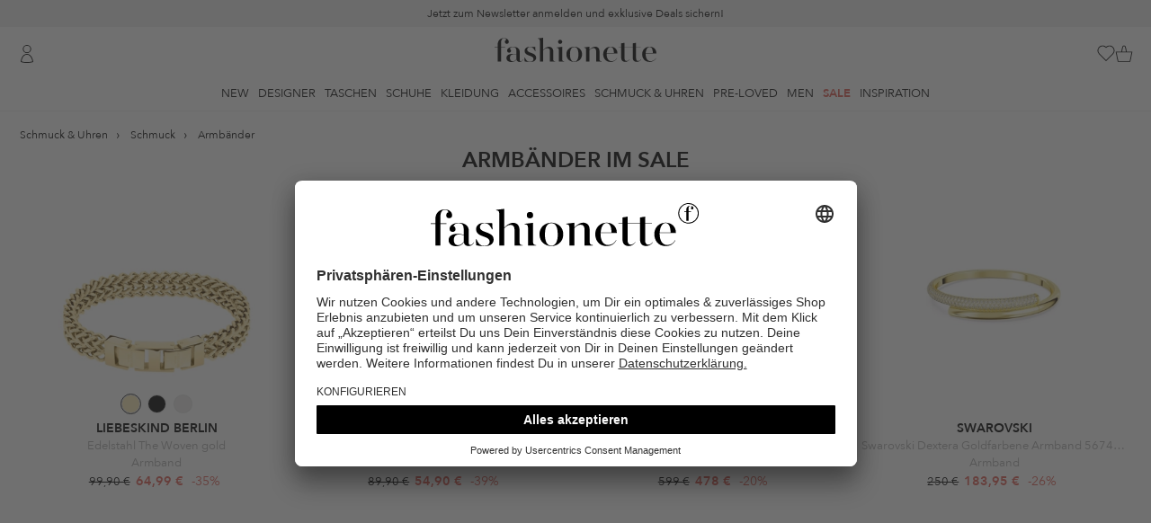

--- FILE ---
content_type: text/html; charset=UTF-8
request_url: https://www.fashionette.de/sale/armbaender
body_size: 56110
content:
<!DOCTYPE html>
<html lang="de-DE">
    <head>
        <meta charset="utf-8">
        <meta http-equiv="X-UA-Compatible" content="IE=edge" >
        <meta name="viewport" content="width=device-width">
        <meta name="theme-color" content="#e2e3e1" />
        <meta name="Content-Language" content="de-de">
        <link rel="canonical" href="https://www.fashionette.de/sale/armbaender" />
        <link rel="next" href="https://www.fashionette.de/sale/armbaender?p=1" />
        <title>% Sale: Designer Armbänder für Damen</title>
                                    
                <link rel="alternate" hreflang="de-de" href="https://www.fashionette.de/sale/armbaender" />
                            
                <link rel="alternate" hreflang="de-at" href="https://www.fashionette.at/sale/armbaender" />
                            
                <link rel="alternate" hreflang="de-ch" href="https://www.fashionette.ch/sale/armbaender" />
                            
                <link rel="alternate" hreflang="en-gb" href="https://www.fashionette.co.uk/sale/bracelets" />
                            
                <link rel="alternate" hreflang="fr-fr" href="https://www.fashionette.fr/sale/bracelet" />
                            
                <link rel="alternate" hreflang="nl-nl" href="https://www.fashionette.nl/sale/armbanden" />
                            <script id="usercentrics-cmp" src="https://app.usercentrics.eu/browser-ui/latest/loader.js" data-settings-id="PaMK9K2B4" async></script>
<script type="application/javascript">
    window.usercentricsMapping = {"GTM":"Google Tag Manager","CRIF":"CRIF","RatePay":"RatePay","Convert":"Convert Experiments","Trustpilot":"Trustpilot","Polyfill":"Polyfill","BFS":"Arvato Financial Services","Algolia":"Algolia","RichRelevance":"Rich Relevance","NewRelic":"New Relic"};
</script>
        <link rel="preconnect" href="https://app.usercentrics.eu" crossorigin>
<link rel="preconnect" href="https://sst.fashionette.de" crossorigin>
    <link rel="dns-prefetch" href="https://images.ctfassets.net">
    <link rel="dns-prefetch" href="https://statics-cdn-v2.fashionette.net">

            <meta name="robots" content="INDEX, FOLLOW">
            <meta name="description" content="Entdecke Armbänder bei fashionette ❤ Schnelle Lieferung ✓ Rechnungs-/Ratenkauf möglich ✓ 30 Tage Bedenkzeit">
                    <script  type="text/plain" data-usercentrics="Convert Experiments">
      window.convertUnsetExperiments = {};
    </script>

    <!-- begin Convert Experiences code-->
    <script src="//cdn-3.convertexperiments.com/js/1002154-100286.js" defer  type="text/plain" data-usercentrics="Convert Experiments"></script>
    <!-- end Convert Experiences code -->
        <script type="text/javascript">
        window.dataLayer = window.dataLayer || [];
        dataLayer = [{"page_host":"www.fashionette.de","page_title":"Bracelets","page_category":"productListing","page_category_type":"sale","page_path":"sale\/armbaender","page_language":"de","cart_id":"","wishlist_id":"","visitor_var1":"cc11de46908bc8d6a1716cd38e453c7f","visitor_var2":"guest","visitor_var3":"external","visitor_var4":"","visitor_var5":"de","visitor_var6":"","visitor_var7":"","visitor_var8":"389a0cee-f4a0-11f0-b40b-06712f363777","visitor_var9":"d","visitor_var10":"","customer_var1":"false","customer_var2":"","customer_var3":"","customer_var4":"","customer_var5":""}];
        
        function gtag() {
            dataLayer.push(arguments);
        }

        gtag("consent", "default", {
            ad_storage: "denied",
            ad_user_data: "denied",
            ad_personalization: "denied",
            analytics_storage: "denied",
            wait_for_update: 2000
        });

        gtag("set", "ads_data_redaction", true);
    </script>

    <script type="text/javascript">
        (function(w, d, s, l, i) {
            w[l] = w[l] || [];
            w[l].push({
                'gtm.start': new Date().getTime(),
                event: 'gtm.js'
            });
            var f = d.getElementsByTagName(s)[0],
                j = d.createElement(s),
                dl = l != 'dataLayer' ? '&l=' + l : '';
            j.async = true;
            j.src =
                'https://sst.fashionette.de/gtm.js?id=' + i + dl;
            f.parentNode.insertBefore(j, f);
        })(window, document, 'script', 'dataLayer', 'GTM-W8GQ7W7');
    </script>

    <script type="text/javascript">
        (function(w, d, s, l, i) {
            w[l] = w[l] || [];
            w[l].push({
                'gtm.start': new Date().getTime(),
                event: 'gtm.js'
            });
            var f = d.getElementsByTagName(s)[0],
                j = d.createElement(s),
                dl = l != 'dataLayer' ? '&l=' + l : '';
            j.async = true;
            j.src =
                'https://sst.fashionette.de/gtm.js?id=' + i + dl;
            f.parentNode.insertBefore(j, f);
        })(window, document, 'script', 'dataLayer', 'GTM-TPVLVB');
    </script>

    <script type="text/javascript">
        window.addEventListener("ucEvent", function (e) {
            if(e.detail && e.detail.event == "consent_status") {
                var ucAnalyticsService = 'Google Analytics';
                var ucAdService = 'Google Ads Remarketing';

                if(e.detail.hasOwnProperty(ucAnalyticsService) && e.detail.hasOwnProperty(ucAdService))
                {
                    gtag("consent", "update", {
                        ad_storage: e.detail[ucAdService] ? 'granted':'denied',
                        ad_user_data: e.detail[ucAdService] ? 'granted':'denied',
                        ad_personalization: e.detail[ucAdService] ? 'granted':'denied',
                        analytics_storage: e.detail[ucAnalyticsService] ? 'granted':'denied'
                    });
                }
                else {
                    if(e.detail.hasOwnProperty(ucAdService)) {
                        gtag("consent", "update", {
                            ad_storage: e.detail[ucAdService] ? 'granted':'denied',
                            ad_user_data: e.detail[ucAdService] ? 'granted':'denied',
                            ad_personalization: e.detail[ucAdService] ? 'granted':'denied'
                        });
                    }
                    if(e.detail.hasOwnProperty(ucAnalyticsService)) {
                        gtag("consent", "update", {
                            analytics_storage: e.detail[ucAnalyticsService] ? 'granted':'denied'
                        });
                    }
                }
            }
        });
    </script>

        
        <link rel="preload" href="/fonts/AvenirNext/AvenirNext-DemiBold.woff2" as="font" type="font/woff2" crossorigin>
<link rel="preload" href="/fonts/AvenirNext/AvenirNext-Regular.woff2" as="font" type="font/woff2" crossorigin>

                    <link rel="stylesheet" href="/build/css/main.css?id=b27438a9355cd07583b49eea488729d7">
        
        <script>
            document.documentElement.className += ' js ';

            var __config = __config || {};
            __config.LOCALE = 'de-de-de-DE';
            __config.loadingSpinner = {
                delay: 2000,
                timeout: false
            };
        </script>

        <script>
          window.csrfToken = 'bmwmlG2Yc7eiA3IBOxkLl0a7s5aDOIZ684e9uZoE';
          window.currency_format = [",",".","0 \u20ac"];
          if (history.state && 'last_visited_product' in history.state) {
              window.screenTop = 0;
              history.scrollRestoration = 'manual';
          }
        </script>
        <script>
          if ('serviceWorker' in navigator) {
            navigator.serviceWorker.register('/sw.js')
          }
        </script>
                    <script src="/build/js/main.js?id=b8b69fd58063649b45990187daf683f5" defer></script>
        
                <link rel="apple-touch-icon" sizes="180x180" href="/apple-touch-icon.png">
<link rel="icon" type="image/png" sizes="32x32" href="/favicon-32x32.png">
<link rel="icon" type="image/png" sizes="16x16" href="/favicon-16x16.png">
<link rel="mask-icon" href="/safari-pinned-tab.svg" color="#5bbad5">
<meta name="msapplication-TileColor" content="#da532c">
<meta name="theme-color" content="#e2e3e1">
<link rel="manifest" href="/manifest.json">
                <meta property="og:title" content="% Sale: Designer Armbänder für Damen"/>
<meta property="og:description" content="Entdecke Armbänder bei fashionette ❤ Schnelle Lieferung ✓ Rechnungs-/Ratenkauf möglich ✓ 30 Tage Bedenkzeit"/>
<meta property="og:type" content="website"/>
<meta property="og:url" href="https://www.fashionette.de/sale/armbaender"/>
<meta property="og:image" content="https://www.fashionette.de/build/images/fashionette-og-600.png"/>
<meta property="og:image:width" content="600"/>
<meta property="og:image:height" content="600"/>
        
            </head>

    
    <body class="page--category is-desktop         header-has-adhoc
    ">
        <noscript>
    <iframe src="https://sst.fashionette.de/ns.html?id=GTM-W8GQ7W7" height="0" width="0" style="display:none;visibility:hidden"></iframe>
    <iframe src="https://sst.fashionette.de/ns.html?id=GTM-TPVLVB" height="0" width="0" style="display:none;visibility:hidden"></iframe>
</noscript>
            <div class="header__adhoc-container" data-vue-js>
    <div class="adhoc-carousel">
                    <div
                class="header__adhoc header__adhoc--soft-back"
                data-content-type="AdHoc"
                data-content-identifier="2026_KW02_Service-Page_Black-Week_na_na"
                data-content-id="1QUpFwe38y3i1UWf3NrBJ1"
            >
                                    <a
                        href="/static/newsletter"
                        data-layer="{&quot;event&quot;:&quot;content_click&quot;,&quot;content_format&quot;:&quot;adhoc&quot;,&quot;content_id&quot;:&quot;1QUpFwe38y3i1UWf3NrBJ1&quot;,&quot;content_title&quot;:&quot;2026_KW02_Service-Page_Black-Week_na_na&quot;,&quot;content_position&quot;:&quot;top&quot;}"
                    >
                        Jetzt zum Newsletter anmelden und exklusive Deals sichern!
                    </a>
                            </div>
                    <div
                class="header__adhoc header__adhoc--soft-back-highlight-text"
                data-content-type="AdHoc"
                data-content-identifier="2025_KW52_Sale-PLP_Sale_na_na"
                data-content-id="2MrHlPjL3upsyL8wRkkc8f"
            >
                                    <a
                        href="/sale"
                        data-layer="{&quot;event&quot;:&quot;content_click&quot;,&quot;content_format&quot;:&quot;adhoc&quot;,&quot;content_id&quot;:&quot;2MrHlPjL3upsyL8wRkkc8f&quot;,&quot;content_title&quot;:&quot;2025_KW52_Sale-PLP_Sale_na_na&quot;,&quot;content_position&quot;:&quot;top&quot;}"
                    >
                        END OF SEASON SALE | BIS ZU -70% REDUZIERT
                    </a>
                            </div>
            </div>
</div>

<header class="header" data-vue-js>
    <div class="header__background"></div>

    <div class="max-w-[2100px] px-5 mx-auto">
        <div class="grid grid-cols-[1fr_auto_1fr] relative">
            <div class="flex items-center">
                                    <a href="https://www.fashionette.de/login" title="Einloggen"
       data-id="user login"
              class="header__user-icon !flex flex-row-reverse gap-2"
                >
        <span class="icon icon--user"></span>
            </a>
                            </div>

            <div class="header__logo-container">
    <a href="https://www.fashionette.de" title="Designertaschen Online" class="header__logo">
        <svg xmlns="http://www.w3.org/2000/svg" viewBox="0 0 283 43.153998">
            <title>fashionette</title>
            <g><path d="m 18.020708,7.1682161 c -0.267478,4.8402579 7.182989,4.6965539 6.729063,-0.129789 0,-3.104953 -3.104953,-6.40958137 -8.566077,-6.40958137 -5.461123,0 -10.7225707,3.49432037 -10.7225707,11.17184027 v 4.991886 H 0 v 0.638962 h 5.4611233 v 24.95943 h 5.7706197 v -24.95943 h 7.108446 V 16.81254 H 11.231743 V 9.2648081 c 0,-4.572567 1.457631,-8.256579 5.271432,-8.256579 1.819304,-0.062449 3.465279,1.0727062 4.053411,2.795456 -1.529776,0.387954 -2.584304,1.787072 -2.535878,3.364531 z M 139.2836,15.963919 c -6.78896,0 -13.70772,4.692373 -13.70772,13.518028 0,8.825654 6.91876,13.518027 13.70772,13.518027 6.78897,0 13.70772,-4.63247 13.70772,-13.518027 0,-8.885557 -6.97866,-13.518028 -13.70772,-13.518028 z m 0,26.526882 c -5.27143,0 -7.42792,-5.391236 -7.42792,-12.978903 0,-7.587667 2.15649,-12.978904 7.42792,-12.978904 5.27143,0 7.35804,5.331335 7.35804,12.978904 0,7.647569 -2.15649,12.978903 -7.35804,12.978903 z m 111.89812,-1.13815 c -2.60577,0 -3.74392,-1.996754 -3.74392,-5.141642 v -18.89928 h 7.98702 V 16.682751 H 247.4378 V 8.9852631 l -5.8405,0.948458 V 16.662783 H 227.28057 V 8.9852631 l -5.84051,0.948458 v 6.7290619 h -4.79221 v 0.648946 h 4.76226 v 18.390108 c 0,4.762259 2.85536,7.22825 7.04854,7.22825 3.7539,0 6.08012,-2.096592 7.90715,-4.253086 l -0.31948,-0.249595 c -1.27792,1.467615 -2.99513,2.925245 -5.05179,2.925245 -2.60576,0 -3.74391,-1.996754 -3.74391,-5.141642 v -18.89928 h 14.35666 v 18.390108 c 0,4.762259 2.85536,7.22825 6.98864,7.22825 3.76388,0 6.0901,-2.096592 7.91713,-4.253086 l -0.31948,-0.249595 c -1.23799,1.467615 -2.90528,2.925245 -5.01185,2.925245 z M 56.9075,21.195416 c 0,-2.35617 1.846998,-4.702357 5.391237,-4.702357 4.682389,0 7.048543,4.153249 8.446271,7.168349 l 0.698864,-0.149757 -0.439286,-7.1983 c -2.995131,0.638962 -5.261448,-0.189691 -8.755768,-0.189691 -6.659176,0 -9.774113,3.114937 -9.774113,7.427926 0,9.704226 15.554717,7.108446 15.554717,14.276794 0,2.346186 -1.777111,4.991886 -5.990263,4.991886 -5.421188,0 -7.627602,-4.163233 -9.175086,-7.787342 l -0.728816,0.149756 0.379384,6.878819 c 3.087071,0.657027 6.229237,1.021385 9.384745,1.088231 7.168348,0 10.792458,-3.104953 10.792458,-7.737423 C 72.661892,25.758 56.9075,28.174072 56.9075,21.195416 Z m 45.62584,16.942461 V 24.370255 c 0,-5.840506 -3.424436,-8.256579 -7.298139,-8.256579 -4.562584,0 -8.116807,3.364531 -10.213399,5.521026 V -1.3186556e-4 L 75.477316,1.1380181 v 0.5391237 c 2.6457,0.1697241 3.703979,1.0882311 3.703979,3.9036553 V 42.450866 h 5.840507 V 22.303615 c 1.707225,-1.717209 3.993509,-3.813801 7.108446,-3.813801 3.114937,0 4.63247,1.996754 4.63247,5.590912 v 18.37014 h 9.474602 v -0.479221 c -2.63572,-0.149756 -3.70398,-1.018344 -3.70398,-3.833768 z m 12.28004,-27.225746 c 3.19137,-0.18357 4.62493,-4.0867909 2.31163,-6.2924979 -2.3133,-2.205707 -6.14387,-0.588005 -6.17535,2.608486 -0.003,2.106922 1.7593,3.7867899 3.86372,3.6840119 z m 3.33458,27.155859 V 16.103692 l -9.54449,1.208037 v 0.539123 c 2.6457,0.149757 3.70398,0.998377 3.70398,3.833769 v 20.706343 h 9.54449 v -0.479221 c -2.6457,-0.159741 -3.70398,-1.018345 -3.70398,-3.843753 z M 45.825513,41.6921 c -0.888555,0 -1.837014,-0.379384 -1.837014,-2.346187 V 25.188925 c 0,-6.599274 -5.780604,-9.075249 -11.361532,-9.075249 -6.349679,0 -10.732555,3.174839 -10.732555,6.66916 -0.101849,1.998727 1.435706,3.701658 3.434417,3.803817 1.893555,0.0056 3.429979,-1.53088 3.424434,-3.424434 -0.0083,-1.507363 -0.982238,-2.839516 -2.416073,-3.304629 1.244572,-2.165614 3.606629,-3.441357 6.100085,-3.294644 4.442779,0 5.710718,2.915261 5.710718,7.108445 v 6.279793 c -2.327454,-0.744998 -4.754572,-1.132125 -7.1983,-1.148134 -5.580928,0 -10.213399,2.286284 -10.213399,7.238235 0,4.312989 3.424434,7.108445 8.635963,7.108445 3.546752,0.101647 6.912922,-1.562737 8.985395,-4.442778 0.439286,2.72557 2.535878,4.312989 5.391237,4.312989 3.154872,0 5.111691,-1.996754 6.439533,-4.163233 l -0.419319,-0.179707 c -0.76875,1.287906 -2.176462,3.015099 -3.94359,3.015099 z m -7.67752,-3.614126 c -1.527517,1.996755 -3.62411,3.86372 -6.409582,3.86372 -3.04505,0 -4.991886,-2.216397 -4.991886,-6.090101 0,-4.442778 2.535878,-6.279792 6.21989,-6.279792 1.747402,0.0503 3.478706,0.349498 5.141643,0.888555 z M 214.87074,27.834624 c -0.0599,-7.937098 -5.58093,-11.870705 -11.86072,-11.870705 -7.23824,0 -13.07874,5.271432 -13.07874,13.328336 0,7.168348 4.50268,13.707719 12.9789,13.707719 4.75343,0.08352 9.16212,-2.472514 11.45139,-6.639209 l -0.43929,-0.189691 c -1.82125,3.321173 -5.25963,5.435051 -9.0453,5.560961 -5.99026,0 -9.07524,-5.401221 -8.81567,-13.897411 z M 202.94013,16.403205 c 4.99189,0 5.71072,7.178332 5.78061,10.922247 h -12.56957 c 0.37938,-5.710718 2.66566,-10.922247 6.78896,-10.922247 z M 283,27.834624 c -0.0599,-7.937098 -5.58093,-11.870705 -11.86072,-11.870705 -7.23824,0 -13.07874,5.271432 -13.07874,13.328336 0,7.168348 4.51266,13.707719 12.9789,13.707719 4.77122,0.102243 9.20366,-2.456417 11.50131,-6.639209 l -0.43929,-0.189691 c -1.82125,3.321173 -5.25963,5.435051 -9.0453,5.560961 -5.99026,0 -9.06526,-5.401221 -8.81567,-13.897411 z M 271.06939,16.403205 c 4.99189,0 5.7207,7.178332 5.78061,10.922247 h -12.56957 c 0.37938,-5.710718 2.66566,-10.922247 6.78896,-10.922247 z M 183.45181,37.98812 V 24.210515 c 0,-5.830523 -3.48434,-8.246596 -7.35804,-8.246596 -4.57257,0 -8.18669,3.424434 -10.28329,5.580929 v -5.521026 l -9.41469,1.148134 v 0.539123 c 2.63571,0.159741 3.70398,0.998378 3.70398,3.833769 v 20.72631 h 5.77062 V 22.123907 c 1.71721,-1.717209 3.99351,-3.813801 7.17833,-3.813801 2.99513,0 4.56258,1.996754 4.56258,5.590912 v 18.37014 h 9.54449 v -0.479221 c -2.6457,-0.129789 -3.70398,-0.988393 -3.70398,-3.803817 z" id="path1" style="stroke-width:0.998377" /></g>
        </svg>
    </a>
</div>

            <div class="flex items-center justify-end gap-[18px]">
                <div>
                    <search
    search-url="https://www.fashionette.de/search"
    suggestion-url="https://www.fashionette.de/searchSuggestions"
    value=""
    default-section-title="Hilfe &amp; Kontakt"
    :default-section-items="[&quot;&lt;a href=\&quot;\/static\/faq\&quot; title=\&quot;H\u00e4ufige Fragen\&quot;&gt;H\u00e4ufige Fragen&lt;\/a&gt;&quot;,&quot;&lt;a href=\&quot;\/contact\&quot; title=\&quot;Kontakt\&quot;&gt;Kontakt&lt;\/a&gt;&quot;,&quot;&lt;a href=\&quot;\/static\/service\&quot; title=\&quot;Servicegarantie\&quot;&gt;Servicegarantie&lt;\/a&gt;&quot;,&quot;&lt;a href=\&quot;\/static\/shipping-delivery\&quot; title=\&quot;Versand &amp; Lieferung\&quot;&gt;Versand &amp; Lieferung&lt;\/a&gt;&quot;]"
>
</search>
                </div>

                                    <a href="https://www.fashionette.de/wishlist" class="header__wishlist-icon block">
                        <header-wishlist-icon>
        <span class="icon icon--wish-list"></span>
    </header-wishlist-icon>
                    </a>
                
                <a href="https://www.fashionette.de/cart" class="header__cart-icon block">
                    <header-cart-icon>
        <span class="icon icon--till"></span>
    </header-cart-icon>
                </a>
            </div>

                            <minicart-dialog></minicart-dialog>
                    </div>
    </div>

    <div class="border-gray-150 border-b">
        <div class="container flex justify-center relative h-[33px]">
            <div class="header__navigation">
                <ul class="flex m-0 p-0 font-normal">
                                <li 
                data-id="new">
                                    <a class=""
                        href="https://www.fashionette.de/new" title="New"
                        data-flyout-target="new">New
                    </a>
                            </li>
                                        <li 
                data-id="designers">
                                    <a class=""
                        href="https://www.fashionette.de/designermarken" title="Designer"
                        data-flyout-target="designermarken">Designer
                    </a>
                            </li>
                                        <li 
                data-id="bags">
                                    <a class=""
                        href="https://www.fashionette.de/taschen" title="Taschen"
                        data-flyout-target="taschen">Taschen
                    </a>
                            </li>
                                        <li 
                data-id="shoes">
                                    <a class=""
                        href="https://www.fashionette.de/schuhe" title="Schuhe"
                        data-flyout-target="schuhe">Schuhe
                    </a>
                            </li>
                                        <li 
                data-id="clothing">
                                    <a class=""
                        href="https://www.fashionette.de/kleidung" title="Kleidung"
                        data-flyout-target="kleidung">Kleidung
                    </a>
                            </li>
                                        <li 
                data-id="accessories">
                                    <a class=""
                        href="https://www.fashionette.de/accessoires" title="Accessoires"
                        data-flyout-target="accessoires">Accessoires
                    </a>
                            </li>
                                        <li 
                data-id="jewellery &amp; watches">
                                    <a class=""
                        href="https://www.fashionette.de/schmuck-uhren" title="Schmuck &amp; Uhren"
                        data-flyout-target="schmuck-uhren">Schmuck &amp; Uhren
                    </a>
                            </li>
                                        <li 
                data-id="pre-loved">
                                    <a class=""
                        href="https://www.fashionette.de/pre-loved" title="Pre-Loved"
                        data-flyout-target="pre-loved">Pre-Loved
                    </a>
                            </li>
                                        <li 
                data-id="men">
                                    <a class=""
                        href="https://www.fashionette.de/men" title="Men"
                        data-flyout-target="men">Men
                    </a>
                            </li>
                                        <li id=header__navigation--sale
                data-id="sale">
                                    <a class="header-sale"
                        href="https://www.fashionette.de/sale" title="Sale"
                        data-flyout-target="sale">Sale
                    </a>
                            </li>
                                        <li 
                data-id="inspiration">
                                    <a class=""
                        href="https://www.fashionette.de/static/inspiration" title="Inspiration"
                        data-flyout-target="static/inspiration">Inspiration
                    </a>
                            </li>
            </ul>
            </div>
        </div>
    </div>
</header>
<div class="flyout__wrapper">
    <div data-component-name="flyout" data-url="/flyout.html?260118190" data-vue-js></div>
    <div class="flyout__overlay"></div>
</div>
        <div class="page-content" data-vue-js>
                                    <div class="page-body     shift--after-filter
">
                    <div>
                    <div class="page-top max-w-[2100px] mx-auto px-10px md:px-5">
                <ul class="breadcrumb" itemscope itemtype="https://schema.org/BreadcrumbList">
                                    <li class="breadcrumb__item"
                    itemprop="itemListElement"
                    itemscope
                    itemtype="http://schema.org/ListItem"
                                    >
                    <meta itemprop="position" content="1" />
                                            <a itemprop="item" href="https://www.fashionette.de/schmuck-uhren">
                                                                <span class="breadcrumb__label" itemprop="name">Schmuck &amp; Uhren</span>
                                                                </a>
                                    </li>
                                                <li class="breadcrumb__item"
                    itemprop="itemListElement"
                    itemscope
                    itemtype="http://schema.org/ListItem"
                                    >
                    <meta itemprop="position" content="2" />
                                            <a itemprop="item" href="https://www.fashionette.de/schmuck">
                                                                <span class="breadcrumb__label" itemprop="name">Schmuck</span>
                                                                </a>
                                    </li>
                                                <li class="breadcrumb__item"
                    itemprop="itemListElement"
                    itemscope
                    itemtype="http://schema.org/ListItem"
                                    >
                    <meta itemprop="position" content="3" />
                                            <a itemprop="item" href="https://www.fashionette.de/armbaender">
                                                                <span class="breadcrumb__label" itemprop="name">Armbänder</span>
                                                                </a>
                                    </li>
                                                <li class="breadcrumb__item"
                    itemprop="itemListElement"
                    itemscope
                    itemtype="http://schema.org/ListItem"
                    style="display: none"                >
                    <meta itemprop="position" content="4" />
                                            <a itemprop="item" href="https://www.fashionette.de/sale/armbaender">
                                                                <span class="breadcrumb__label" itemprop="name">Armbänder im Sale</span>
                                                                </a>
                                    </li>
                        </ul>

                <h1 class="category__name text-center w-full my-5px md:my-0">
                                            Armbänder im Sale                                    </h1>
            </div>

            <div
                data-has-prerendered-results
                data-product-list-container
                data-category="Armbänder"
                data-sale
                data-path="Schmuck &amp; Uhren / Schmuck / Armbänder"
                data-listing-name="bracelets"
            >
                <div class="flex-container">
                    
                    <div
                        class="product-list"
                        data-content-tracking-uuid-category-page=""
                    >
                        
                        
                        <product-list-top></product-list-top>

                        <loadprev></loadprev>

                            <div>
                            <div itemscope itemtype="http://schema.org/ItemList"
                                 data-product-list
                                 v-bind:is="'product-list-container'"
                                 class="max-w-[2100px] mx-auto px-10px md:px-5"
                            >
                                                                    <div class="flex-grid flex-grid-container">
                                        <div class="flex-grid__fourth">
    <div class="flex-grid__item product--list--hover" data-p="0">
        <div class="color-picker color-picker--product-list clearfix">
            <div class="color_picker__links">
                    
            <a class="color-picker__circle product-color--gold color-picker__active" title="Edelstahl The Woven gold" style="background-color: #feebb7" href="https://www.fashionette.de/liebeskind-berlin-edelstahl-the-woven-gold">goldfarben</a>
                    
            <a class="color-picker__circle product-color--black" title="Edelstahl The Woven schwarz" style="background-color: #000000" href="https://www.fashionette.de/liebeskind-berlin-edelstahl-the-woven-schwarz" data-color-image="https://statics-cdn-v2.fashionette.net/transform/12404aa6-56e1-4238-a094-6c815e2b9e23/7aa137a81a4a13510af18897d614d705bb7c628c">schwarz</a>
                    
            <a class="color-picker__circle product-color--silver" title="Edelstahl The Woven silber" style="background-color: #ebeae8" href="https://www.fashionette.de/liebeskind-berlin-edelstahl-the-woven-silber" data-color-image="https://statics-cdn-v2.fashionette.net/transform/39348bb1-f7c4-4a98-a7c9-c09777922b53/d358ca0fd5803e2e6fbe915992cab59676f4fe60">silberfarben</a>
        
            </div>
    </div>


<a data-product="liebeskind-berlin-edelstahl-the-woven-gold" href="https://www.fashionette.de/liebeskind-berlin-edelstahl-the-woven-gold"
   class="product-list__product-container"
   title="Liebeskind Berlin Armband Edelstahl The Woven gold"
   itemprop="itemListElement" itemscope
   itemtype="http://schema.org/ListItem"
   data-rr-link-url=""
   data-product-link
   data-product-id="A0463888"
   data-product-sku="A0463888"
   data-product-click="{&quot;product_list_position&quot;:1,&quot;products&quot;:[{&quot;var1&quot;:&quot;A0463888&quot;,&quot;var2&quot;:&quot;A0463888&quot;,&quot;var3&quot;:&quot;&quot;,&quot;var4&quot;:&quot;Liebeskind Berlin&quot;,&quot;var5&quot;:&quot;Jewellery &amp; Watches&quot;,&quot;var6&quot;:&quot;Bracelets&quot;,&quot;var7&quot;:&quot;jewellery &amp; watches\/jewellery\/bracelets&quot;,&quot;var8&quot;:&quot;Mass Market&quot;,&quot;var9&quot;:&quot;Edelstahl The Woven gold&quot;,&quot;var10&quot;:&quot;gold-colored&quot;,&quot;var11&quot;:&quot;&quot;,&quot;var12&quot;:&quot;true&quot;,&quot;var13&quot;:&quot;&quot;,&quot;var14&quot;:&quot;false&quot;,&quot;var15&quot;:1,&quot;var16&quot;:&quot;true&quot;,&quot;var17&quot;:64.99,&quot;var18&quot;:99.9,&quot;var19&quot;:54.61,&quot;var20&quot;:64.99,&quot;var21&quot;:54.61,&quot;var22&quot;:99.9,&quot;var25&quot;:&quot;EUR&quot;,&quot;var26&quot;:&quot;EUR&quot;,&quot;var27&quot;:&quot;&quot;,&quot;var28&quot;:&quot;&quot;,&quot;var29&quot;:&quot;B20024&quot;,&quot;var30&quot;:&quot;&quot;,&quot;var31&quot;:&quot;Armband&quot;,&quot;var32&quot;:&quot;true&quot;,&quot;var33&quot;:null,&quot;var34&quot;:null,&quot;var35&quot;:null}]}"
   data-algolia-analytics-query-id="2fc74ff2dfba3be5c21d911a443a5269"
   data-algolia-analytics-index="BrowseSearch_R_Sale_DE"
   data-algolia-analytics-position="1"
>
    <div class="product-list__product product--list__item text__center">
        <div class="product--list__item__image">
            <picture>
            <source
                            media="(min-width: 1024px)"
                                        type="image/webp"
                                        srcset="https://statics-cdn-v2.fashionette.net/transform/7d8a22a4-381b-4497-8d57-3002c7283dff/abed2dce22e17bc67e65fd76fb2457c373b7cf92?io=transform:extend,width:320,height:320,background:white&amp;quality=100&amp;format=webp 1x, https://statics-cdn-v2.fashionette.net/transform/7d8a22a4-381b-4497-8d57-3002c7283dff/abed2dce22e17bc67e65fd76fb2457c373b7cf92?io=transform:extend,width:640,height:640,background:white&amp;quality=100&amp;format=webp 2x"
                        decoding="async"
        />
            <source
                            media="(min-width: 1024px)"
                                                    srcset="https://statics-cdn-v2.fashionette.net/transform/7d8a22a4-381b-4497-8d57-3002c7283dff/abed2dce22e17bc67e65fd76fb2457c373b7cf92?io=transform:extend,width:320,height:320,background:white&amp;quality=100 1x, https://statics-cdn-v2.fashionette.net/transform/7d8a22a4-381b-4497-8d57-3002c7283dff/abed2dce22e17bc67e65fd76fb2457c373b7cf92?io=transform:extend,width:640,height:640,background:white&amp;quality=100 2x"
                        decoding="async"
        />
            <source
                                        type="image/webp"
                                        srcset="https://statics-cdn-v2.fashionette.net/transform/7d8a22a4-381b-4497-8d57-3002c7283dff/abed2dce22e17bc67e65fd76fb2457c373b7cf92?io=transform:extend,width:150,height:150,background:white&amp;quality=100&amp;format=webp 1x, https://statics-cdn-v2.fashionette.net/transform/7d8a22a4-381b-4497-8d57-3002c7283dff/abed2dce22e17bc67e65fd76fb2457c373b7cf92?io=transform:extend,width:300,height:300,background:white&amp;quality=100&amp;format=webp 2x"
                        decoding="async"
        />
        <img
        alt="Liebeskind Berlin Armband Edelstahl The Woven gold"
                src="/build/images/empty.png"
                    srcset="https://statics-cdn-v2.fashionette.net/transform/7d8a22a4-381b-4497-8d57-3002c7283dff/abed2dce22e17bc67e65fd76fb2457c373b7cf92?io=transform:extend,width:150,height:150,background:white&amp;quality=100&amp;format=webp 1x, https://statics-cdn-v2.fashionette.net/transform/7d8a22a4-381b-4497-8d57-3002c7283dff/abed2dce22e17bc67e65fd76fb2457c373b7cf92?io=transform:extend,width:300,height:300,background:white&amp;quality=100&amp;format=webp 2x"
                class=" block"
        decoding="async"
            />
</picture>
    <ce-image-hover
        hover-selector=".product--list--hover"
        enter-url="https://statics-cdn-v2.fashionette.net/transform/8462b3a7-7e5d-4b10-9496-c9ec71bc79cb/f770a8f125a670635c2d841992dde3dbfb9967dd"
        leave-url="https://statics-cdn-v2.fashionette.net/transform/7d8a22a4-381b-4497-8d57-3002c7283dff/abed2dce22e17bc67e65fd76fb2457c373b7cf92"
    >
    </ce-image-hover>
        </div>
        <div class="product--list__item__description">
            <div class="product-list__product-brand" data-product-brand>
                Liebeskind Berlin
            </div>
            <div class="product--list__item__name">
                Edelstahl The Woven gold
            </div>
            <div class="product--list__item__product_type">
                Armband
            </div>
                                                <span class="product-list__product-price">
                                                <p class="text__strike" data-product-price>99,90 €</p>
                        <p class="product__price--special header-sale"
                           data-product-price-special>
                            <span class="product__price--special-value">64,99 €</span>
                                                                                        <span class="product-discount--sale">
                                    -35%
                                </span>
                                                    </p>
                    </span>
                                                </div>
        <meta itemprop="name" content="Edelstahl The Woven gold">
        <meta itemprop="url" content="https://www.fashionette.de/liebeskind-berlin-edelstahl-the-woven-gold">
        <meta itemprop="position" content="1">

                    </div>
</a>
<div class="wishlist-plp">
    <plp-wishlist-button
        product-sku="A0463888"
        :selected-child-sku="null"
        has-sizes="" class="product-details__wishlist-button"></plp-wishlist-button>
</div>
    </div>
</div>
    <div class="flex-grid__fourth">
    <div class="flex-grid__item product--list--hover" data-p="0">
        <div class="color-picker color-picker--product-list clearfix">
    </div>


<a data-product="liebeskind-berlin-edelstahl-the-broken-heart-gold-1" href="https://www.fashionette.de/liebeskind-berlin-edelstahl-the-broken-heart-gold-1"
   class="product-list__product-container"
   title="Liebeskind Berlin Armband Edelstahl The Broken Heart gold"
   itemprop="itemListElement" itemscope
   itemtype="http://schema.org/ListItem"
   data-rr-link-url=""
   data-product-link
   data-product-id="A0463555"
   data-product-sku="A0463555"
   data-product-click="{&quot;product_list_position&quot;:2,&quot;products&quot;:[{&quot;var1&quot;:&quot;A0463555&quot;,&quot;var2&quot;:&quot;A0463555&quot;,&quot;var3&quot;:&quot;&quot;,&quot;var4&quot;:&quot;Liebeskind Berlin&quot;,&quot;var5&quot;:&quot;Jewellery &amp; Watches&quot;,&quot;var6&quot;:&quot;Bracelets&quot;,&quot;var7&quot;:&quot;jewellery &amp; watches\/jewellery\/bracelets&quot;,&quot;var8&quot;:&quot;Mass Market&quot;,&quot;var9&quot;:&quot;Edelstahl The Broken Heart gold&quot;,&quot;var10&quot;:&quot;gold-colored&quot;,&quot;var11&quot;:&quot;&quot;,&quot;var12&quot;:&quot;true&quot;,&quot;var13&quot;:&quot;&quot;,&quot;var14&quot;:&quot;false&quot;,&quot;var15&quot;:1,&quot;var16&quot;:&quot;true&quot;,&quot;var17&quot;:54.9,&quot;var18&quot;:89.9,&quot;var19&quot;:46.13,&quot;var20&quot;:54.9,&quot;var21&quot;:46.13,&quot;var22&quot;:89.9,&quot;var25&quot;:&quot;EUR&quot;,&quot;var26&quot;:&quot;EUR&quot;,&quot;var27&quot;:&quot;&quot;,&quot;var28&quot;:&quot;&quot;,&quot;var29&quot;:&quot;B20024&quot;,&quot;var30&quot;:&quot;&quot;,&quot;var31&quot;:&quot;Armband&quot;,&quot;var32&quot;:&quot;true&quot;,&quot;var33&quot;:null,&quot;var34&quot;:null,&quot;var35&quot;:null}]}"
   data-algolia-analytics-query-id="2fc74ff2dfba3be5c21d911a443a5269"
   data-algolia-analytics-index="BrowseSearch_R_Sale_DE"
   data-algolia-analytics-position="2"
>
    <div class="product-list__product product--list__item text__center">
        <div class="product--list__item__image">
            <picture>
            <source
                            media="(min-width: 1024px)"
                                        type="image/webp"
                                        srcset="https://statics-cdn-v2.fashionette.net/transform/bad9aba2-460f-47af-9851-2ecfeff7732d/ff6800488169a95e37624d2c6ed15be84f401845?io=transform:extend,width:320,height:320,background:white&amp;quality=100&amp;format=webp 1x, https://statics-cdn-v2.fashionette.net/transform/bad9aba2-460f-47af-9851-2ecfeff7732d/ff6800488169a95e37624d2c6ed15be84f401845?io=transform:extend,width:640,height:640,background:white&amp;quality=100&amp;format=webp 2x"
                        decoding="async"
        />
            <source
                            media="(min-width: 1024px)"
                                                    srcset="https://statics-cdn-v2.fashionette.net/transform/bad9aba2-460f-47af-9851-2ecfeff7732d/ff6800488169a95e37624d2c6ed15be84f401845?io=transform:extend,width:320,height:320,background:white&amp;quality=100 1x, https://statics-cdn-v2.fashionette.net/transform/bad9aba2-460f-47af-9851-2ecfeff7732d/ff6800488169a95e37624d2c6ed15be84f401845?io=transform:extend,width:640,height:640,background:white&amp;quality=100 2x"
                        decoding="async"
        />
            <source
                                        type="image/webp"
                                        srcset="https://statics-cdn-v2.fashionette.net/transform/bad9aba2-460f-47af-9851-2ecfeff7732d/ff6800488169a95e37624d2c6ed15be84f401845?io=transform:extend,width:150,height:150,background:white&amp;quality=100&amp;format=webp 1x, https://statics-cdn-v2.fashionette.net/transform/bad9aba2-460f-47af-9851-2ecfeff7732d/ff6800488169a95e37624d2c6ed15be84f401845?io=transform:extend,width:300,height:300,background:white&amp;quality=100&amp;format=webp 2x"
                        decoding="async"
        />
        <img
        alt="Liebeskind Berlin Armband Edelstahl The Broken Heart gold"
                src="/build/images/empty.png"
                    srcset="https://statics-cdn-v2.fashionette.net/transform/bad9aba2-460f-47af-9851-2ecfeff7732d/ff6800488169a95e37624d2c6ed15be84f401845?io=transform:extend,width:150,height:150,background:white&amp;quality=100&amp;format=webp 1x, https://statics-cdn-v2.fashionette.net/transform/bad9aba2-460f-47af-9851-2ecfeff7732d/ff6800488169a95e37624d2c6ed15be84f401845?io=transform:extend,width:300,height:300,background:white&amp;quality=100&amp;format=webp 2x"
                class=" block"
        decoding="async"
            />
</picture>
    <ce-image-hover
        hover-selector=".product--list--hover"
        enter-url="https://statics-cdn-v2.fashionette.net/transform/86542e1e-8014-4c60-8bcd-6e791a92a2bf/e8382f1af1b88f5a9672fd519bb8b7df01bb44bd"
        leave-url="https://statics-cdn-v2.fashionette.net/transform/bad9aba2-460f-47af-9851-2ecfeff7732d/ff6800488169a95e37624d2c6ed15be84f401845"
    >
    </ce-image-hover>
        </div>
        <div class="product--list__item__description">
            <div class="product-list__product-brand" data-product-brand>
                Liebeskind Berlin
            </div>
            <div class="product--list__item__name">
                Edelstahl The Broken Heart gold
            </div>
            <div class="product--list__item__product_type">
                Armband
            </div>
                                                <span class="product-list__product-price">
                                                <p class="text__strike" data-product-price>89,90 €</p>
                        <p class="product__price--special header-sale"
                           data-product-price-special>
                            <span class="product__price--special-value">54,90 €</span>
                                                                                        <span class="product-discount--sale">
                                    -39%
                                </span>
                                                    </p>
                    </span>
                                                </div>
        <meta itemprop="name" content="Edelstahl The Broken Heart gold">
        <meta itemprop="url" content="https://www.fashionette.de/liebeskind-berlin-edelstahl-the-broken-heart-gold-1">
        <meta itemprop="position" content="2">

                    </div>
</a>
<div class="wishlist-plp">
    <plp-wishlist-button
        product-sku="A0463555"
        :selected-child-sku="null"
        has-sizes="" class="product-details__wishlist-button"></plp-wishlist-button>
</div>
    </div>
</div>
    <div class="flex-grid__fourth">
    <div class="flex-grid__item product--list--hover" data-p="0">
        <div class="color-picker color-picker--product-list clearfix">
    </div>


<a data-product="isabel-bernard-armband-gold-5" href="https://www.fashionette.de/isabel-bernard-armband-gold-5"
   class="product-list__product-container"
   title="Isabel Bernard Armband Armband Gold"
   itemprop="itemListElement" itemscope
   itemtype="http://schema.org/ListItem"
   data-rr-link-url=""
   data-product-link
   data-product-id="A0341947"
   data-product-sku="A0341947"
   data-product-click="{&quot;product_list_position&quot;:3,&quot;products&quot;:[{&quot;var1&quot;:&quot;A0341947&quot;,&quot;var2&quot;:&quot;A0341947&quot;,&quot;var3&quot;:&quot;&quot;,&quot;var4&quot;:&quot;Isabel Bernard&quot;,&quot;var5&quot;:&quot;Jewellery &amp; Watches&quot;,&quot;var6&quot;:&quot;Bracelets&quot;,&quot;var7&quot;:&quot;jewellery &amp; watches\/jewellery\/bracelets&quot;,&quot;var8&quot;:&quot;Mass Market&quot;,&quot;var9&quot;:&quot;Armband Gold&quot;,&quot;var10&quot;:&quot;gold-colored&quot;,&quot;var11&quot;:&quot;&quot;,&quot;var12&quot;:&quot;true&quot;,&quot;var13&quot;:&quot;&quot;,&quot;var14&quot;:&quot;false&quot;,&quot;var15&quot;:1,&quot;var16&quot;:&quot;true&quot;,&quot;var17&quot;:478,&quot;var18&quot;:599,&quot;var19&quot;:401.68,&quot;var20&quot;:478,&quot;var21&quot;:401.68,&quot;var22&quot;:599,&quot;var25&quot;:&quot;EUR&quot;,&quot;var26&quot;:&quot;EUR&quot;,&quot;var27&quot;:&quot;&quot;,&quot;var28&quot;:&quot;&quot;,&quot;var29&quot;:&quot;R00001&quot;,&quot;var30&quot;:&quot;&quot;,&quot;var31&quot;:&quot;Armband&quot;,&quot;var32&quot;:&quot;true&quot;,&quot;var33&quot;:null,&quot;var34&quot;:null,&quot;var35&quot;:null}]}"
   data-algolia-analytics-query-id="2fc74ff2dfba3be5c21d911a443a5269"
   data-algolia-analytics-index="BrowseSearch_R_Sale_DE"
   data-algolia-analytics-position="3"
>
    <div class="product-list__product product--list__item text__center">
        <div class="product--list__item__image">
            <picture>
            <source
                            media="(min-width: 1024px)"
                                        type="image/webp"
                                        srcset="https://statics-cdn-v2.fashionette.net/transform/2821f660-2cbb-481f-b88e-f754a3739420/62cdd33e360a6b5a678beae136696e950e7d76db?io=transform:extend,width:320,height:320,background:white&amp;quality=100&amp;format=webp 1x, https://statics-cdn-v2.fashionette.net/transform/2821f660-2cbb-481f-b88e-f754a3739420/62cdd33e360a6b5a678beae136696e950e7d76db?io=transform:extend,width:640,height:640,background:white&amp;quality=100&amp;format=webp 2x"
                        decoding="async"
        />
            <source
                            media="(min-width: 1024px)"
                                                    srcset="https://statics-cdn-v2.fashionette.net/transform/2821f660-2cbb-481f-b88e-f754a3739420/62cdd33e360a6b5a678beae136696e950e7d76db?io=transform:extend,width:320,height:320,background:white&amp;quality=100 1x, https://statics-cdn-v2.fashionette.net/transform/2821f660-2cbb-481f-b88e-f754a3739420/62cdd33e360a6b5a678beae136696e950e7d76db?io=transform:extend,width:640,height:640,background:white&amp;quality=100 2x"
                        decoding="async"
        />
            <source
                                        type="image/webp"
                                        srcset="https://statics-cdn-v2.fashionette.net/transform/2821f660-2cbb-481f-b88e-f754a3739420/62cdd33e360a6b5a678beae136696e950e7d76db?io=transform:extend,width:150,height:150,background:white&amp;quality=100&amp;format=webp 1x, https://statics-cdn-v2.fashionette.net/transform/2821f660-2cbb-481f-b88e-f754a3739420/62cdd33e360a6b5a678beae136696e950e7d76db?io=transform:extend,width:300,height:300,background:white&amp;quality=100&amp;format=webp 2x"
                        decoding="async"
        />
        <img
        alt="Isabel Bernard Armband Armband Gold"
                src="/build/images/empty.png"
                    srcset="https://statics-cdn-v2.fashionette.net/transform/2821f660-2cbb-481f-b88e-f754a3739420/62cdd33e360a6b5a678beae136696e950e7d76db?io=transform:extend,width:150,height:150,background:white&amp;quality=100&amp;format=webp 1x, https://statics-cdn-v2.fashionette.net/transform/2821f660-2cbb-481f-b88e-f754a3739420/62cdd33e360a6b5a678beae136696e950e7d76db?io=transform:extend,width:300,height:300,background:white&amp;quality=100&amp;format=webp 2x"
                class=" block"
        decoding="async"
            />
</picture>
    <ce-image-hover
        hover-selector=".product--list--hover"
        enter-url="https://statics-cdn-v2.fashionette.net/transform/97002a44-06f0-4047-a581-4cf22e64cce5/b3b2ec114d663e243a28972b6256f5283652119e"
        leave-url="https://statics-cdn-v2.fashionette.net/transform/2821f660-2cbb-481f-b88e-f754a3739420/62cdd33e360a6b5a678beae136696e950e7d76db"
    >
    </ce-image-hover>
        </div>
        <div class="product--list__item__description">
            <div class="product-list__product-brand" data-product-brand>
                Isabel Bernard
            </div>
            <div class="product--list__item__name">
                Armband Gold
            </div>
            <div class="product--list__item__product_type">
                Armband
            </div>
                                                <span class="product-list__product-price">
                                                <p class="text__strike" data-product-price>599 €</p>
                        <p class="product__price--special header-sale"
                           data-product-price-special>
                            <span class="product__price--special-value">478 €</span>
                                                                                        <span class="product-discount--sale">
                                    -20%
                                </span>
                                                    </p>
                    </span>
                                                </div>
        <meta itemprop="name" content="Armband Gold">
        <meta itemprop="url" content="https://www.fashionette.de/isabel-bernard-armband-gold-5">
        <meta itemprop="position" content="3">

                    </div>
</a>
<div class="wishlist-plp">
    <plp-wishlist-button
        product-sku="A0341947"
        :selected-child-sku="null"
        has-sizes="" class="product-details__wishlist-button"></plp-wishlist-button>
</div>
    </div>
</div>
    <div class="flex-grid__fourth">
    <div class="flex-grid__item product--list--hover" data-p="0">
        <div class="color-picker color-picker--product-list clearfix">
    </div>


<a data-product="swarovski-swarovski-dextera-goldfarbene-armband-5674980-gold" href="https://www.fashionette.de/swarovski-swarovski-dextera-goldfarbene-armband-5674980-gold"
   class="product-list__product-container"
   title="Swarovski Armband Swarovski Dextera Goldfarbene Armband 5674980 Gold"
   itemprop="itemListElement" itemscope
   itemtype="http://schema.org/ListItem"
   data-rr-link-url=""
   data-product-link
   data-product-id="A0340131"
   data-product-sku="A0340131"
   data-product-click="{&quot;product_list_position&quot;:4,&quot;products&quot;:[{&quot;var1&quot;:&quot;A0340131&quot;,&quot;var2&quot;:&quot;A0340131&quot;,&quot;var3&quot;:&quot;&quot;,&quot;var4&quot;:&quot;Swarovski&quot;,&quot;var5&quot;:&quot;Jewellery &amp; Watches&quot;,&quot;var6&quot;:&quot;Bracelets&quot;,&quot;var7&quot;:&quot;jewellery &amp; watches\/jewellery\/bracelets&quot;,&quot;var8&quot;:&quot;Premium&quot;,&quot;var9&quot;:&quot;Swarovski Dextera Goldfarbene Armband 5674980 Gold&quot;,&quot;var10&quot;:&quot;gold-colored&quot;,&quot;var11&quot;:&quot;&quot;,&quot;var12&quot;:&quot;true&quot;,&quot;var13&quot;:&quot;&quot;,&quot;var14&quot;:&quot;false&quot;,&quot;var15&quot;:1,&quot;var16&quot;:&quot;true&quot;,&quot;var17&quot;:183.95,&quot;var18&quot;:250,&quot;var19&quot;:154.58,&quot;var20&quot;:183.95,&quot;var21&quot;:154.58,&quot;var22&quot;:250,&quot;var25&quot;:&quot;EUR&quot;,&quot;var26&quot;:&quot;EUR&quot;,&quot;var27&quot;:&quot;&quot;,&quot;var28&quot;:&quot;&quot;,&quot;var29&quot;:&quot;R00001&quot;,&quot;var30&quot;:&quot;&quot;,&quot;var31&quot;:&quot;Armband&quot;,&quot;var32&quot;:&quot;true&quot;,&quot;var33&quot;:null,&quot;var34&quot;:null,&quot;var35&quot;:null}]}"
   data-algolia-analytics-query-id="2fc74ff2dfba3be5c21d911a443a5269"
   data-algolia-analytics-index="BrowseSearch_R_Sale_DE"
   data-algolia-analytics-position="4"
>
    <div class="product-list__product product--list__item text__center">
        <div class="product--list__item__image">
            <picture>
            <source
                            media="(min-width: 1024px)"
                                        type="image/webp"
                                        srcset="https://statics-cdn-v2.fashionette.net/transform/ef4eedb9-ae7f-4877-9566-540314dbd573/c44f135f42a56346fc50109f32e5964965416801?io=transform:extend,width:320,height:320,background:white&amp;quality=100&amp;format=webp 1x, https://statics-cdn-v2.fashionette.net/transform/ef4eedb9-ae7f-4877-9566-540314dbd573/c44f135f42a56346fc50109f32e5964965416801?io=transform:extend,width:640,height:640,background:white&amp;quality=100&amp;format=webp 2x"
                        decoding="async"
        />
            <source
                            media="(min-width: 1024px)"
                                                    srcset="https://statics-cdn-v2.fashionette.net/transform/ef4eedb9-ae7f-4877-9566-540314dbd573/c44f135f42a56346fc50109f32e5964965416801?io=transform:extend,width:320,height:320,background:white&amp;quality=100 1x, https://statics-cdn-v2.fashionette.net/transform/ef4eedb9-ae7f-4877-9566-540314dbd573/c44f135f42a56346fc50109f32e5964965416801?io=transform:extend,width:640,height:640,background:white&amp;quality=100 2x"
                        decoding="async"
        />
            <source
                                        type="image/webp"
                                        srcset="https://statics-cdn-v2.fashionette.net/transform/ef4eedb9-ae7f-4877-9566-540314dbd573/c44f135f42a56346fc50109f32e5964965416801?io=transform:extend,width:150,height:150,background:white&amp;quality=100&amp;format=webp 1x, https://statics-cdn-v2.fashionette.net/transform/ef4eedb9-ae7f-4877-9566-540314dbd573/c44f135f42a56346fc50109f32e5964965416801?io=transform:extend,width:300,height:300,background:white&amp;quality=100&amp;format=webp 2x"
                        decoding="async"
        />
        <img
        alt="Swarovski Armband Swarovski Dextera Goldfarbene Armband 5674980 Gold"
                src="/build/images/empty.png"
                    srcset="https://statics-cdn-v2.fashionette.net/transform/ef4eedb9-ae7f-4877-9566-540314dbd573/c44f135f42a56346fc50109f32e5964965416801?io=transform:extend,width:150,height:150,background:white&amp;quality=100&amp;format=webp 1x, https://statics-cdn-v2.fashionette.net/transform/ef4eedb9-ae7f-4877-9566-540314dbd573/c44f135f42a56346fc50109f32e5964965416801?io=transform:extend,width:300,height:300,background:white&amp;quality=100&amp;format=webp 2x"
                class=" block"
        decoding="async"
            />
</picture>
    <ce-image-hover
        hover-selector=".product--list--hover"
        enter-url="https://statics-cdn-v2.fashionette.net/transform/39f232c3-8d34-4e60-84bc-5aae541bf51c/a033830b70c351e55d7c01912f21c2750b33a730"
        leave-url="https://statics-cdn-v2.fashionette.net/transform/ef4eedb9-ae7f-4877-9566-540314dbd573/c44f135f42a56346fc50109f32e5964965416801"
    >
    </ce-image-hover>
        </div>
        <div class="product--list__item__description">
            <div class="product-list__product-brand" data-product-brand>
                Swarovski
            </div>
            <div class="product--list__item__name">
                Swarovski Dextera Goldfarbene Armband 5674980 Gold
            </div>
            <div class="product--list__item__product_type">
                Armband
            </div>
                                                <span class="product-list__product-price">
                                                <p class="text__strike" data-product-price>250 €</p>
                        <p class="product__price--special header-sale"
                           data-product-price-special>
                            <span class="product__price--special-value">183,95 €</span>
                                                                                        <span class="product-discount--sale">
                                    -26%
                                </span>
                                                    </p>
                    </span>
                                                </div>
        <meta itemprop="name" content="Swarovski Dextera Goldfarbene Armband 5674980 Gold">
        <meta itemprop="url" content="https://www.fashionette.de/swarovski-swarovski-dextera-goldfarbene-armband-5674980-gold">
        <meta itemprop="position" content="4">

                    </div>
</a>
<div class="wishlist-plp">
    <plp-wishlist-button
        product-sku="A0340131"
        :selected-child-sku="null"
        has-sizes="" class="product-details__wishlist-button"></plp-wishlist-button>
</div>
    </div>
</div>
    <div class="flex-grid__fourth">
    <div class="flex-grid__item product--list--hover" data-p="0">
        <div class="color-picker color-picker--product-list clearfix">
    </div>


<a data-product="philipp-plein-armband-plein-safety-pin-schwarz" href="https://www.fashionette.de/philipp-plein-armband-plein-safety-pin-schwarz"
   class="product-list__product-container"
   title="Philipp Plein Armband Armband Plein Safety Pin schwarz"
   itemprop="itemListElement" itemscope
   itemtype="http://schema.org/ListItem"
   data-rr-link-url=""
   data-product-link
   data-product-id="A0814325"
   data-product-sku="A0814325"
   data-product-click="{&quot;product_list_position&quot;:5,&quot;products&quot;:[{&quot;var1&quot;:&quot;A0814325&quot;,&quot;var2&quot;:&quot;A0814325&quot;,&quot;var3&quot;:&quot;&quot;,&quot;var4&quot;:&quot;Philipp Plein&quot;,&quot;var5&quot;:&quot;Jewellery &amp; Watches&quot;,&quot;var6&quot;:&quot;Bracelets&quot;,&quot;var7&quot;:&quot;jewellery &amp; watches\/jewellery\/bracelets&quot;,&quot;var8&quot;:&quot;Aspirational Luxury&quot;,&quot;var9&quot;:&quot;Armband Plein Safety Pin schwarz&quot;,&quot;var10&quot;:&quot;black&quot;,&quot;var11&quot;:&quot;&quot;,&quot;var12&quot;:&quot;true&quot;,&quot;var13&quot;:&quot;&quot;,&quot;var14&quot;:&quot;false&quot;,&quot;var15&quot;:1,&quot;var16&quot;:&quot;true&quot;,&quot;var17&quot;:90,&quot;var18&quot;:150,&quot;var19&quot;:75.63,&quot;var20&quot;:90,&quot;var21&quot;:75.63,&quot;var22&quot;:150,&quot;var25&quot;:&quot;EUR&quot;,&quot;var26&quot;:&quot;EUR&quot;,&quot;var27&quot;:&quot;&quot;,&quot;var28&quot;:&quot;&quot;,&quot;var29&quot;:&quot;B20034&quot;,&quot;var30&quot;:&quot;&quot;,&quot;var31&quot;:&quot;Armband&quot;,&quot;var32&quot;:&quot;true&quot;,&quot;var33&quot;:null,&quot;var34&quot;:null,&quot;var35&quot;:null}]}"
   data-algolia-analytics-query-id="2fc74ff2dfba3be5c21d911a443a5269"
   data-algolia-analytics-index="BrowseSearch_R_Sale_DE"
   data-algolia-analytics-position="5"
>
    <div class="product-list__product product--list__item text__center">
        <div class="product--list__item__image">
            <picture>
            <source
                            media="(min-width: 1024px)"
                                        type="image/webp"
                                        data-srcset="https://statics-cdn-v2.fashionette.net/transform/0dc7c8c2-e69d-4a40-87b3-bed42f25953a/4b4cbcc98fb817cfda42f36ed91316444d988c94?io=transform:extend,width:320,height:320,background:white&amp;quality=100&amp;format=webp 1x, https://statics-cdn-v2.fashionette.net/transform/0dc7c8c2-e69d-4a40-87b3-bed42f25953a/4b4cbcc98fb817cfda42f36ed91316444d988c94?io=transform:extend,width:640,height:640,background:white&amp;quality=100&amp;format=webp 2x"
                        decoding="async"
        />
            <source
                            media="(min-width: 1024px)"
                                                    data-srcset="https://statics-cdn-v2.fashionette.net/transform/0dc7c8c2-e69d-4a40-87b3-bed42f25953a/4b4cbcc98fb817cfda42f36ed91316444d988c94?io=transform:extend,width:320,height:320,background:white&amp;quality=100 1x, https://statics-cdn-v2.fashionette.net/transform/0dc7c8c2-e69d-4a40-87b3-bed42f25953a/4b4cbcc98fb817cfda42f36ed91316444d988c94?io=transform:extend,width:640,height:640,background:white&amp;quality=100 2x"
                        decoding="async"
        />
            <source
                                        type="image/webp"
                                        data-srcset="https://statics-cdn-v2.fashionette.net/transform/0dc7c8c2-e69d-4a40-87b3-bed42f25953a/4b4cbcc98fb817cfda42f36ed91316444d988c94?io=transform:extend,width:150,height:150,background:white&amp;quality=100&amp;format=webp 1x, https://statics-cdn-v2.fashionette.net/transform/0dc7c8c2-e69d-4a40-87b3-bed42f25953a/4b4cbcc98fb817cfda42f36ed91316444d988c94?io=transform:extend,width:300,height:300,background:white&amp;quality=100&amp;format=webp 2x"
                        decoding="async"
        />
        <img
        alt="Philipp Plein Armband Armband Plein Safety Pin schwarz"
                src="/build/images/empty.png"
                    data-srcset="https://statics-cdn-v2.fashionette.net/transform/0dc7c8c2-e69d-4a40-87b3-bed42f25953a/4b4cbcc98fb817cfda42f36ed91316444d988c94?io=transform:extend,width:150,height:150,background:white&amp;quality=100&amp;format=webp 1x, https://statics-cdn-v2.fashionette.net/transform/0dc7c8c2-e69d-4a40-87b3-bed42f25953a/4b4cbcc98fb817cfda42f36ed91316444d988c94?io=transform:extend,width:300,height:300,background:white&amp;quality=100&amp;format=webp 2x"
            data-lazy-load
                class=" block"
        decoding="async"
            />
</picture>
    <ce-image-hover
        hover-selector=".product--list--hover"
        enter-url="https://statics-cdn-v2.fashionette.net/transform/bfa1e7a4-16ca-4154-b786-5d50e8c912c7/c657473dba5ed4cea5af4474e53d6ad461b725fc"
        leave-url="https://statics-cdn-v2.fashionette.net/transform/0dc7c8c2-e69d-4a40-87b3-bed42f25953a/4b4cbcc98fb817cfda42f36ed91316444d988c94"
    >
    </ce-image-hover>
        </div>
        <div class="product--list__item__description">
            <div class="product-list__product-brand" data-product-brand>
                Philipp Plein
            </div>
            <div class="product--list__item__name">
                Armband Plein Safety Pin schwarz
            </div>
            <div class="product--list__item__product_type">
                Armband
            </div>
                                                <span class="product-list__product-price">
                                                <p class="text__strike" data-product-price>150 €</p>
                        <p class="product__price--special header-sale"
                           data-product-price-special>
                            <span class="product__price--special-value">90 €</span>
                                                                                        <span class="product-discount--sale">
                                    -40%
                                </span>
                                                    </p>
                    </span>
                                                </div>
        <meta itemprop="name" content="Armband Plein Safety Pin schwarz">
        <meta itemprop="url" content="https://www.fashionette.de/philipp-plein-armband-plein-safety-pin-schwarz">
        <meta itemprop="position" content="5">

                    </div>
</a>
<div class="wishlist-plp">
    <plp-wishlist-button
        product-sku="A0814325"
        :selected-child-sku="null"
        has-sizes="" class="product-details__wishlist-button"></plp-wishlist-button>
</div>
    </div>
</div>
    <div class="flex-grid__fourth">
    <div class="flex-grid__item product--list--hover" data-p="0">
        <div class="color-picker color-picker--product-list clearfix">
    </div>


<a data-product="pandora-moments-schlangen-gliederarmband-gold" href="https://www.fashionette.de/pandora-moments-schlangen-gliederarmband-gold"
   class="product-list__product-container"
   title="Pandora Armband Moments Schlangen-Gliederarmband Gold"
   itemprop="itemListElement" itemscope
   itemtype="http://schema.org/ListItem"
   data-rr-link-url=""
   data-product-link
   data-product-id="A0214154"
   data-product-sku="A0214154"
   data-product-click="{&quot;product_list_position&quot;:6,&quot;products&quot;:[{&quot;var1&quot;:&quot;A0214154&quot;,&quot;var2&quot;:&quot;A0214154&quot;,&quot;var3&quot;:&quot;&quot;,&quot;var4&quot;:&quot;Pandora&quot;,&quot;var5&quot;:&quot;Jewellery &amp; Watches&quot;,&quot;var6&quot;:&quot;Bracelets&quot;,&quot;var7&quot;:&quot;jewellery &amp; watches\/jewellery\/bracelets&quot;,&quot;var8&quot;:&quot;Premium&quot;,&quot;var9&quot;:&quot;Moments Schlangen-Gliederarmband Gold&quot;,&quot;var10&quot;:&quot;gold-colored&quot;,&quot;var11&quot;:&quot;&quot;,&quot;var12&quot;:&quot;true&quot;,&quot;var13&quot;:&quot;&quot;,&quot;var14&quot;:&quot;false&quot;,&quot;var15&quot;:1,&quot;var16&quot;:&quot;true&quot;,&quot;var17&quot;:135.2,&quot;var18&quot;:169,&quot;var19&quot;:113.61,&quot;var20&quot;:135.2,&quot;var21&quot;:113.61,&quot;var22&quot;:169,&quot;var25&quot;:&quot;EUR&quot;,&quot;var26&quot;:&quot;EUR&quot;,&quot;var27&quot;:&quot;&quot;,&quot;var28&quot;:&quot;&quot;,&quot;var29&quot;:&quot;F00001&quot;,&quot;var30&quot;:&quot;&quot;,&quot;var31&quot;:&quot;Armband&quot;,&quot;var32&quot;:&quot;true&quot;,&quot;var33&quot;:null,&quot;var34&quot;:null,&quot;var35&quot;:null}]}"
   data-algolia-analytics-query-id="2fc74ff2dfba3be5c21d911a443a5269"
   data-algolia-analytics-index="BrowseSearch_R_Sale_DE"
   data-algolia-analytics-position="6"
>
    <div class="product-list__product product--list__item text__center">
        <div class="product--list__item__image">
            <picture>
            <source
                            media="(min-width: 1024px)"
                                        type="image/webp"
                                        data-srcset="https://statics-cdn-v2.fashionette.net/transform/0578c254-22c2-429a-95be-3b8f2c148433/A0214154_Pandora_position_1?io=transform:extend,width:320,height:320,background:white&amp;quality=100&amp;format=webp 1x, https://statics-cdn-v2.fashionette.net/transform/0578c254-22c2-429a-95be-3b8f2c148433/A0214154_Pandora_position_1?io=transform:extend,width:640,height:640,background:white&amp;quality=100&amp;format=webp 2x"
                        decoding="async"
        />
            <source
                            media="(min-width: 1024px)"
                                                    data-srcset="https://statics-cdn-v2.fashionette.net/transform/0578c254-22c2-429a-95be-3b8f2c148433/A0214154_Pandora_position_1?io=transform:extend,width:320,height:320,background:white&amp;quality=100 1x, https://statics-cdn-v2.fashionette.net/transform/0578c254-22c2-429a-95be-3b8f2c148433/A0214154_Pandora_position_1?io=transform:extend,width:640,height:640,background:white&amp;quality=100 2x"
                        decoding="async"
        />
            <source
                                        type="image/webp"
                                        data-srcset="https://statics-cdn-v2.fashionette.net/transform/0578c254-22c2-429a-95be-3b8f2c148433/A0214154_Pandora_position_1?io=transform:extend,width:150,height:150,background:white&amp;quality=100&amp;format=webp 1x, https://statics-cdn-v2.fashionette.net/transform/0578c254-22c2-429a-95be-3b8f2c148433/A0214154_Pandora_position_1?io=transform:extend,width:300,height:300,background:white&amp;quality=100&amp;format=webp 2x"
                        decoding="async"
        />
        <img
        alt="Pandora Armband Moments Schlangen-Gliederarmband Gold"
                src="/build/images/empty.png"
                    data-srcset="https://statics-cdn-v2.fashionette.net/transform/0578c254-22c2-429a-95be-3b8f2c148433/A0214154_Pandora_position_1?io=transform:extend,width:150,height:150,background:white&amp;quality=100&amp;format=webp 1x, https://statics-cdn-v2.fashionette.net/transform/0578c254-22c2-429a-95be-3b8f2c148433/A0214154_Pandora_position_1?io=transform:extend,width:300,height:300,background:white&amp;quality=100&amp;format=webp 2x"
            data-lazy-load
                class=" block"
        decoding="async"
            />
</picture>
    <ce-image-hover
        hover-selector=".product--list--hover"
        enter-url="https://statics-cdn-v2.fashionette.net/transform/040c8dba-04d2-446e-adc6-2d1300dc1216/A0214154-PDP-2"
        leave-url="https://statics-cdn-v2.fashionette.net/transform/0578c254-22c2-429a-95be-3b8f2c148433/A0214154_Pandora_position_1"
    >
    </ce-image-hover>
        </div>
        <div class="product--list__item__description">
            <div class="product-list__product-brand" data-product-brand>
                Pandora
            </div>
            <div class="product--list__item__name">
                Moments Schlangen-Gliederarmband Gold
            </div>
            <div class="product--list__item__product_type">
                Armband
            </div>
                                                <span class="product-list__product-price">
                                                <p class="text__strike" data-product-price>169 €</p>
                        <p class="product__price--special header-sale"
                           data-product-price-special>
                            <span class="product__price--special-value">135,20 €</span>
                                                                                        <span class="product-discount--sale">
                                    -20%
                                </span>
                                                    </p>
                    </span>
                                                </div>
        <meta itemprop="name" content="Moments Schlangen-Gliederarmband Gold">
        <meta itemprop="url" content="https://www.fashionette.de/pandora-moments-schlangen-gliederarmband-gold">
        <meta itemprop="position" content="6">

                    </div>
</a>
<div class="wishlist-plp">
    <plp-wishlist-button
        product-sku="A0214154"
        :selected-child-sku="null"
        has-sizes="" class="product-details__wishlist-button"></plp-wishlist-button>
</div>
    </div>
</div>
    <div class="flex-grid__fourth">
    <div class="flex-grid__item product--list--hover" data-p="0">
        <div class="color-picker color-picker--product-list clearfix">
    </div>


<a data-product="elli-armband-armreif-dreifach-triple-verschlungen-925-s-gold" href="https://www.fashionette.de/elli-armband-armreif-dreifach-triple-verschlungen-925-s-gold"
   class="product-list__product-container"
   title="Elli Armband Armband Armreif Dreifach Triple Verschlungen 925 S gold"
   itemprop="itemListElement" itemscope
   itemtype="http://schema.org/ListItem"
   data-rr-link-url=""
   data-product-link
   data-product-id="A0697373"
   data-product-sku="A0697373"
   data-product-click="{&quot;product_list_position&quot;:7,&quot;products&quot;:[{&quot;var1&quot;:&quot;A0697373&quot;,&quot;var2&quot;:&quot;A0697373&quot;,&quot;var3&quot;:&quot;&quot;,&quot;var4&quot;:&quot;Elli&quot;,&quot;var5&quot;:&quot;Jewellery &amp; Watches&quot;,&quot;var6&quot;:&quot;Bracelets&quot;,&quot;var7&quot;:&quot;jewellery &amp; watches\/jewellery\/bracelets&quot;,&quot;var8&quot;:&quot;Premium&quot;,&quot;var9&quot;:&quot;Armband Armreif Dreifach Triple Verschlungen 925 S gold&quot;,&quot;var10&quot;:&quot;gold-colored&quot;,&quot;var11&quot;:&quot;&quot;,&quot;var12&quot;:&quot;true&quot;,&quot;var13&quot;:&quot;&quot;,&quot;var14&quot;:&quot;false&quot;,&quot;var15&quot;:1,&quot;var16&quot;:&quot;true&quot;,&quot;var17&quot;:129,&quot;var18&quot;:149,&quot;var19&quot;:108.4,&quot;var20&quot;:129,&quot;var21&quot;:108.4,&quot;var22&quot;:149,&quot;var25&quot;:&quot;EUR&quot;,&quot;var26&quot;:&quot;EUR&quot;,&quot;var27&quot;:&quot;&quot;,&quot;var28&quot;:&quot;&quot;,&quot;var29&quot;:&quot;B20020&quot;,&quot;var30&quot;:&quot;&quot;,&quot;var31&quot;:&quot;Armband&quot;,&quot;var32&quot;:&quot;true&quot;,&quot;var33&quot;:null,&quot;var34&quot;:null,&quot;var35&quot;:null}]}"
   data-algolia-analytics-query-id="2fc74ff2dfba3be5c21d911a443a5269"
   data-algolia-analytics-index="BrowseSearch_R_Sale_DE"
   data-algolia-analytics-position="7"
>
    <div class="product-list__product product--list__item text__center">
        <div class="product--list__item__image">
            <picture>
            <source
                            media="(min-width: 1024px)"
                                        type="image/webp"
                                        data-srcset="https://statics-cdn-v2.fashionette.net/transform/021de44b-aaf8-4f5f-ac42-d23e8c7549e2/553a6130f2419fdea34cc58bef9b5c24f91ad16c?io=transform:extend,width:320,height:320,background:white&amp;quality=100&amp;format=webp 1x, https://statics-cdn-v2.fashionette.net/transform/021de44b-aaf8-4f5f-ac42-d23e8c7549e2/553a6130f2419fdea34cc58bef9b5c24f91ad16c?io=transform:extend,width:640,height:640,background:white&amp;quality=100&amp;format=webp 2x"
                        decoding="async"
        />
            <source
                            media="(min-width: 1024px)"
                                                    data-srcset="https://statics-cdn-v2.fashionette.net/transform/021de44b-aaf8-4f5f-ac42-d23e8c7549e2/553a6130f2419fdea34cc58bef9b5c24f91ad16c?io=transform:extend,width:320,height:320,background:white&amp;quality=100 1x, https://statics-cdn-v2.fashionette.net/transform/021de44b-aaf8-4f5f-ac42-d23e8c7549e2/553a6130f2419fdea34cc58bef9b5c24f91ad16c?io=transform:extend,width:640,height:640,background:white&amp;quality=100 2x"
                        decoding="async"
        />
            <source
                                        type="image/webp"
                                        data-srcset="https://statics-cdn-v2.fashionette.net/transform/021de44b-aaf8-4f5f-ac42-d23e8c7549e2/553a6130f2419fdea34cc58bef9b5c24f91ad16c?io=transform:extend,width:150,height:150,background:white&amp;quality=100&amp;format=webp 1x, https://statics-cdn-v2.fashionette.net/transform/021de44b-aaf8-4f5f-ac42-d23e8c7549e2/553a6130f2419fdea34cc58bef9b5c24f91ad16c?io=transform:extend,width:300,height:300,background:white&amp;quality=100&amp;format=webp 2x"
                        decoding="async"
        />
        <img
        alt="Elli Armband Armband Armreif Dreifach Triple Verschlungen 925 S gold"
                src="/build/images/empty.png"
                    data-srcset="https://statics-cdn-v2.fashionette.net/transform/021de44b-aaf8-4f5f-ac42-d23e8c7549e2/553a6130f2419fdea34cc58bef9b5c24f91ad16c?io=transform:extend,width:150,height:150,background:white&amp;quality=100&amp;format=webp 1x, https://statics-cdn-v2.fashionette.net/transform/021de44b-aaf8-4f5f-ac42-d23e8c7549e2/553a6130f2419fdea34cc58bef9b5c24f91ad16c?io=transform:extend,width:300,height:300,background:white&amp;quality=100&amp;format=webp 2x"
            data-lazy-load
                class=" block"
        decoding="async"
            />
</picture>
    <ce-image-hover
        hover-selector=".product--list--hover"
        enter-url="https://statics-cdn-v2.fashionette.net/transform/52468ba5-671b-4071-a0b4-11e0c6782b2b/8a97d683305eac50a99a09a35c9e29abb49ae0df"
        leave-url="https://statics-cdn-v2.fashionette.net/transform/021de44b-aaf8-4f5f-ac42-d23e8c7549e2/553a6130f2419fdea34cc58bef9b5c24f91ad16c"
    >
    </ce-image-hover>
        </div>
        <div class="product--list__item__description">
            <div class="product-list__product-brand" data-product-brand>
                Elli
            </div>
            <div class="product--list__item__name">
                Armband Armreif Dreifach Triple Verschlungen 925 S gold
            </div>
            <div class="product--list__item__product_type">
                Armband
            </div>
                                                <span class="product-list__product-price">
                                                <p class="text__strike" data-product-price>149 €</p>
                        <p class="product__price--special header-sale"
                           data-product-price-special>
                            <span class="product__price--special-value">129 €</span>
                                                                                        <span class="product-discount--sale">
                                    -13%
                                </span>
                                                    </p>
                    </span>
                                                </div>
        <meta itemprop="name" content="Armband Armreif Dreifach Triple Verschlungen 925 S gold">
        <meta itemprop="url" content="https://www.fashionette.de/elli-armband-armreif-dreifach-triple-verschlungen-925-s-gold">
        <meta itemprop="position" content="7">

                    </div>
</a>
<div class="wishlist-plp">
    <plp-wishlist-button
        product-sku="A0697373"
        :selected-child-sku="null"
        has-sizes="" class="product-details__wishlist-button"></plp-wishlist-button>
</div>
    </div>
</div>
    <div class="flex-grid__fourth">
    <div class="flex-grid__item product--list--hover" data-p="0">
        <div class="color-picker color-picker--product-list clearfix">
            <div class="color_picker__links">
                    
            <a class="color-picker__circle product-color--gold color-picker__active" title="Armband Furla Miasfera gold" href="https://www.fashionette.de/furla-armband-furla-miasfera-gold">goldfarben</a>
                    
            <a class="color-picker__circle product-color--silver" title="Armband Furla Miasfera silber" href="https://www.fashionette.de/furla-armband-furla-miasfera-silber" data-color-image="https://statics-cdn-v2.fashionette.net/transform/84544525-d296-479f-ba0f-ddddf46e4c30/573d788322d163590e68b3322083f7ccf4f0c4ef">silberfarben</a>
        
            </div>
    </div>


<a data-product="furla-armband-furla-miasfera-gold" href="https://www.fashionette.de/furla-armband-furla-miasfera-gold"
   class="product-list__product-container"
   title="Furla Armband Armband Furla Miasfera gold"
   itemprop="itemListElement" itemscope
   itemtype="http://schema.org/ListItem"
   data-rr-link-url=""
   data-product-link
   data-product-id="A0502958"
   data-product-sku="A0502958"
   data-product-click="{&quot;product_list_position&quot;:8,&quot;products&quot;:[{&quot;var1&quot;:&quot;A0502958&quot;,&quot;var2&quot;:&quot;A0502958&quot;,&quot;var3&quot;:&quot;&quot;,&quot;var4&quot;:&quot;Furla&quot;,&quot;var5&quot;:&quot;Jewellery &amp; Watches&quot;,&quot;var6&quot;:&quot;Bracelets&quot;,&quot;var7&quot;:&quot;jewellery &amp; watches\/jewellery\/bracelets&quot;,&quot;var8&quot;:&quot;Premium&quot;,&quot;var9&quot;:&quot;Armband Furla Miasfera gold&quot;,&quot;var10&quot;:&quot;gold-colored&quot;,&quot;var11&quot;:&quot;&quot;,&quot;var12&quot;:&quot;true&quot;,&quot;var13&quot;:&quot;&quot;,&quot;var14&quot;:&quot;false&quot;,&quot;var15&quot;:1,&quot;var16&quot;:&quot;true&quot;,&quot;var17&quot;:76.3,&quot;var18&quot;:109,&quot;var19&quot;:64.12,&quot;var20&quot;:76.3,&quot;var21&quot;:64.12,&quot;var22&quot;:109,&quot;var25&quot;:&quot;EUR&quot;,&quot;var26&quot;:&quot;EUR&quot;,&quot;var27&quot;:&quot;&quot;,&quot;var28&quot;:&quot;&quot;,&quot;var29&quot;:&quot;B20034&quot;,&quot;var30&quot;:&quot;&quot;,&quot;var31&quot;:&quot;Armband&quot;,&quot;var32&quot;:&quot;true&quot;,&quot;var33&quot;:null,&quot;var34&quot;:null,&quot;var35&quot;:null}]}"
   data-algolia-analytics-query-id="2fc74ff2dfba3be5c21d911a443a5269"
   data-algolia-analytics-index="BrowseSearch_R_Sale_DE"
   data-algolia-analytics-position="8"
>
    <div class="product-list__product product--list__item text__center">
        <div class="product--list__item__image">
            <picture>
            <source
                            media="(min-width: 1024px)"
                                        type="image/webp"
                                        data-srcset="https://statics-cdn-v2.fashionette.net/transform/890ed7ed-8796-4a53-a0ef-63691b27ca81/0199efb4b58f9dae23367cc02187bcdf2de9684f?io=transform:extend,width:320,height:320,background:white&amp;quality=100&amp;format=webp 1x, https://statics-cdn-v2.fashionette.net/transform/890ed7ed-8796-4a53-a0ef-63691b27ca81/0199efb4b58f9dae23367cc02187bcdf2de9684f?io=transform:extend,width:640,height:640,background:white&amp;quality=100&amp;format=webp 2x"
                        decoding="async"
        />
            <source
                            media="(min-width: 1024px)"
                                                    data-srcset="https://statics-cdn-v2.fashionette.net/transform/890ed7ed-8796-4a53-a0ef-63691b27ca81/0199efb4b58f9dae23367cc02187bcdf2de9684f?io=transform:extend,width:320,height:320,background:white&amp;quality=100 1x, https://statics-cdn-v2.fashionette.net/transform/890ed7ed-8796-4a53-a0ef-63691b27ca81/0199efb4b58f9dae23367cc02187bcdf2de9684f?io=transform:extend,width:640,height:640,background:white&amp;quality=100 2x"
                        decoding="async"
        />
            <source
                                        type="image/webp"
                                        data-srcset="https://statics-cdn-v2.fashionette.net/transform/890ed7ed-8796-4a53-a0ef-63691b27ca81/0199efb4b58f9dae23367cc02187bcdf2de9684f?io=transform:extend,width:150,height:150,background:white&amp;quality=100&amp;format=webp 1x, https://statics-cdn-v2.fashionette.net/transform/890ed7ed-8796-4a53-a0ef-63691b27ca81/0199efb4b58f9dae23367cc02187bcdf2de9684f?io=transform:extend,width:300,height:300,background:white&amp;quality=100&amp;format=webp 2x"
                        decoding="async"
        />
        <img
        alt="Furla Armband Armband Furla Miasfera gold"
                src="/build/images/empty.png"
                    data-srcset="https://statics-cdn-v2.fashionette.net/transform/890ed7ed-8796-4a53-a0ef-63691b27ca81/0199efb4b58f9dae23367cc02187bcdf2de9684f?io=transform:extend,width:150,height:150,background:white&amp;quality=100&amp;format=webp 1x, https://statics-cdn-v2.fashionette.net/transform/890ed7ed-8796-4a53-a0ef-63691b27ca81/0199efb4b58f9dae23367cc02187bcdf2de9684f?io=transform:extend,width:300,height:300,background:white&amp;quality=100&amp;format=webp 2x"
            data-lazy-load
                class=" block"
        decoding="async"
            />
</picture>
    <ce-image-hover
        hover-selector=".product--list--hover"
        enter-url="https://statics-cdn-v2.fashionette.net/transform/5700e740-3007-4ab3-8085-ff5d2da1e20f/3f76191a0c77c55e499c4f245f2642c32e6562a4"
        leave-url="https://statics-cdn-v2.fashionette.net/transform/890ed7ed-8796-4a53-a0ef-63691b27ca81/0199efb4b58f9dae23367cc02187bcdf2de9684f"
    >
    </ce-image-hover>
        </div>
        <div class="product--list__item__description">
            <div class="product-list__product-brand" data-product-brand>
                Furla
            </div>
            <div class="product--list__item__name">
                Armband Furla Miasfera gold
            </div>
            <div class="product--list__item__product_type">
                Armband
            </div>
                                                <span class="product-list__product-price">
                                                <p class="text__strike" data-product-price>109 €</p>
                        <p class="product__price--special header-sale"
                           data-product-price-special>
                            <span class="product__price--special-value">76,30 €</span>
                                                                                        <span class="product-discount--sale">
                                    -30%
                                </span>
                                                    </p>
                    </span>
                                                </div>
        <meta itemprop="name" content="Armband Furla Miasfera gold">
        <meta itemprop="url" content="https://www.fashionette.de/furla-armband-furla-miasfera-gold">
        <meta itemprop="position" content="8">

                    </div>
</a>
<div class="wishlist-plp">
    <plp-wishlist-button
        product-sku="A0502958"
        :selected-child-sku="null"
        has-sizes="" class="product-details__wishlist-button"></plp-wishlist-button>
</div>
    </div>
</div>
    <div class="flex-grid__fourth">
    <div class="flex-grid__item product--list--hover" data-p="0">
        <div class="color-picker color-picker--product-list clearfix">
            <div class="color_picker__links">
                    
            <a class="color-picker__circle product-color--gold color-picker__active" title="14k Gold-plated bracelet withcubic zirconia Clear" href="https://www.fashionette.de/pandora-14k-gold-plated-bracelet-withcubic-zirconia-clear">goldfarben</a>
                    
            <a class="color-picker__circle product-color--gold" title="Sparkling Green Tennis Bracelet 14k vergoldet" href="https://www.fashionette.de/pandora-sparkling-green-tennis-bracelet-14k-vergoldet" data-color-image="https://statics-cdn-v2.fashionette.net/transform/34f03dad-5600-486e-8564-2f44b33076eb/A0610544-PDP-1">goldfarben</a>
                    
            <a class="color-picker__circle product-color--gold" title="Sparkling Yellow Tennis Bracelet 14k vergoldet" href="https://www.fashionette.de/pandora-sparkling-yellow-tennis-bracelet-14k-vergoldet" data-color-image="https://statics-cdn-v2.fashionette.net/transform/a4d33451-718d-4e74-864d-98d3aae8a877/A0610545-PDP-1">goldfarben</a>
        
            </div>
    </div>


<a data-product="pandora-14k-gold-plated-bracelet-withcubic-zirconia-clear" href="https://www.fashionette.de/pandora-14k-gold-plated-bracelet-withcubic-zirconia-clear"
   class="product-list__product-container"
   title="Pandora Armband 14k Gold-plated bracelet withcubic zirconia Clear"
   itemprop="itemListElement" itemscope
   itemtype="http://schema.org/ListItem"
   data-rr-link-url=""
   data-product-link
   data-product-id="A0231466"
   data-product-sku="A0231466"
   data-product-click="{&quot;product_list_position&quot;:9,&quot;products&quot;:[{&quot;var1&quot;:&quot;A0231466&quot;,&quot;var2&quot;:&quot;A0231466&quot;,&quot;var3&quot;:&quot;&quot;,&quot;var4&quot;:&quot;Pandora&quot;,&quot;var5&quot;:&quot;Jewellery &amp; Watches&quot;,&quot;var6&quot;:&quot;Bracelets&quot;,&quot;var7&quot;:&quot;jewellery &amp; watches\/jewellery\/bracelets&quot;,&quot;var8&quot;:&quot;Premium&quot;,&quot;var9&quot;:&quot;14k Gold-plated bracelet withcubic zirconia Clear&quot;,&quot;var10&quot;:&quot;gold-colored&quot;,&quot;var11&quot;:&quot;&quot;,&quot;var12&quot;:&quot;true&quot;,&quot;var13&quot;:&quot;&quot;,&quot;var14&quot;:&quot;false&quot;,&quot;var15&quot;:1,&quot;var16&quot;:&quot;true&quot;,&quot;var17&quot;:139.5,&quot;var18&quot;:159,&quot;var19&quot;:117.23,&quot;var20&quot;:139.5,&quot;var21&quot;:117.23,&quot;var22&quot;:159,&quot;var25&quot;:&quot;EUR&quot;,&quot;var26&quot;:&quot;EUR&quot;,&quot;var27&quot;:&quot;&quot;,&quot;var28&quot;:&quot;&quot;,&quot;var29&quot;:&quot;R00001&quot;,&quot;var30&quot;:&quot;&quot;,&quot;var31&quot;:&quot;Armband&quot;,&quot;var32&quot;:&quot;true&quot;,&quot;var33&quot;:null,&quot;var34&quot;:null,&quot;var35&quot;:null}]}"
   data-algolia-analytics-query-id="2fc74ff2dfba3be5c21d911a443a5269"
   data-algolia-analytics-index="BrowseSearch_R_Sale_DE"
   data-algolia-analytics-position="9"
>
    <div class="product-list__product product--list__item text__center">
        <div class="product--list__item__image">
            <picture>
            <source
                            media="(min-width: 1024px)"
                                        type="image/webp"
                                        data-srcset="https://statics-cdn-v2.fashionette.net/transform/dc7822c7-6021-4624-8c46-816dd034777e/A0231466-PDP-1?io=transform:extend,width:320,height:320,background:white&amp;quality=100&amp;format=webp 1x, https://statics-cdn-v2.fashionette.net/transform/dc7822c7-6021-4624-8c46-816dd034777e/A0231466-PDP-1?io=transform:extend,width:640,height:640,background:white&amp;quality=100&amp;format=webp 2x"
                        decoding="async"
        />
            <source
                            media="(min-width: 1024px)"
                                                    data-srcset="https://statics-cdn-v2.fashionette.net/transform/dc7822c7-6021-4624-8c46-816dd034777e/A0231466-PDP-1?io=transform:extend,width:320,height:320,background:white&amp;quality=100 1x, https://statics-cdn-v2.fashionette.net/transform/dc7822c7-6021-4624-8c46-816dd034777e/A0231466-PDP-1?io=transform:extend,width:640,height:640,background:white&amp;quality=100 2x"
                        decoding="async"
        />
            <source
                                        type="image/webp"
                                        data-srcset="https://statics-cdn-v2.fashionette.net/transform/dc7822c7-6021-4624-8c46-816dd034777e/A0231466-PDP-1?io=transform:extend,width:150,height:150,background:white&amp;quality=100&amp;format=webp 1x, https://statics-cdn-v2.fashionette.net/transform/dc7822c7-6021-4624-8c46-816dd034777e/A0231466-PDP-1?io=transform:extend,width:300,height:300,background:white&amp;quality=100&amp;format=webp 2x"
                        decoding="async"
        />
        <img
        alt="Pandora Armband 14k Gold-plated bracelet withcubic zirconia Clear"
                src="/build/images/empty.png"
                    data-srcset="https://statics-cdn-v2.fashionette.net/transform/dc7822c7-6021-4624-8c46-816dd034777e/A0231466-PDP-1?io=transform:extend,width:150,height:150,background:white&amp;quality=100&amp;format=webp 1x, https://statics-cdn-v2.fashionette.net/transform/dc7822c7-6021-4624-8c46-816dd034777e/A0231466-PDP-1?io=transform:extend,width:300,height:300,background:white&amp;quality=100&amp;format=webp 2x"
            data-lazy-load
                class=" block"
        decoding="async"
            />
</picture>
    <ce-image-hover
        hover-selector=".product--list--hover"
        enter-url="https://statics-cdn-v2.fashionette.net/transform/5c6a680e-3308-4f6a-990d-db3817510805/A0231466-PDP-2"
        leave-url="https://statics-cdn-v2.fashionette.net/transform/dc7822c7-6021-4624-8c46-816dd034777e/A0231466-PDP-1"
    >
    </ce-image-hover>
        </div>
        <div class="product--list__item__description">
            <div class="product-list__product-brand" data-product-brand>
                Pandora
            </div>
            <div class="product--list__item__name">
                14k Gold-plated bracelet withcubic zirconia Clear
            </div>
            <div class="product--list__item__product_type">
                Armband
            </div>
                                                <span class="product-list__product-price">
                                                <p class="text__strike" data-product-price>159 €</p>
                        <p class="product__price--special header-sale"
                           data-product-price-special>
                            <span class="product__price--special-value">139,50 €</span>
                                                                                        <span class="product-discount--sale">
                                    -12%
                                </span>
                                                    </p>
                    </span>
                                                </div>
        <meta itemprop="name" content="14k Gold-plated bracelet withcubic zirconia Clear">
        <meta itemprop="url" content="https://www.fashionette.de/pandora-14k-gold-plated-bracelet-withcubic-zirconia-clear">
        <meta itemprop="position" content="9">

                    </div>
</a>
<div class="wishlist-plp">
    <plp-wishlist-button
        product-sku="A0231466"
        :selected-child-sku="null"
        has-sizes="" class="product-details__wishlist-button"></plp-wishlist-button>
</div>
    </div>
</div>
    <div class="flex-grid__fourth">
    <div class="flex-grid__item product--list--hover" data-p="0">
        <div class="color-picker color-picker--product-list clearfix">
    </div>


<a data-product="chloe-bijoux-golden-gold-2" href="https://www.fashionette.de/chloe-bijoux-golden-gold-2"
   class="product-list__product-container"
   title="Chloé Armband Bijoux Golden gold"
   itemprop="itemListElement" itemscope
   itemtype="http://schema.org/ListItem"
   data-rr-link-url=""
   data-product-link
   data-product-id="A0891375"
   data-product-sku="A0891375"
   data-product-click="{&quot;product_list_position&quot;:10,&quot;products&quot;:[{&quot;var1&quot;:&quot;A0891375&quot;,&quot;var2&quot;:&quot;A0891375&quot;,&quot;var3&quot;:&quot;&quot;,&quot;var4&quot;:&quot;Chlo\u00e9&quot;,&quot;var5&quot;:&quot;Jewellery &amp; Watches&quot;,&quot;var6&quot;:&quot;Bracelets&quot;,&quot;var7&quot;:&quot;jewellery &amp; watches\/jewellery\/bracelets&quot;,&quot;var8&quot;:&quot;Aspirational Luxury&quot;,&quot;var9&quot;:&quot;Bijoux Golden gold&quot;,&quot;var10&quot;:&quot;gold-colored&quot;,&quot;var11&quot;:&quot;&quot;,&quot;var12&quot;:&quot;true&quot;,&quot;var13&quot;:&quot;&quot;,&quot;var14&quot;:&quot;false&quot;,&quot;var15&quot;:1,&quot;var16&quot;:&quot;true&quot;,&quot;var17&quot;:255,&quot;var18&quot;:290,&quot;var19&quot;:214.29,&quot;var20&quot;:255,&quot;var21&quot;:214.29,&quot;var22&quot;:290,&quot;var25&quot;:&quot;EUR&quot;,&quot;var26&quot;:&quot;EUR&quot;,&quot;var27&quot;:&quot;&quot;,&quot;var28&quot;:&quot;&quot;,&quot;var29&quot;:&quot;R00001&quot;,&quot;var30&quot;:&quot;&quot;,&quot;var31&quot;:&quot;Armband&quot;,&quot;var32&quot;:&quot;true&quot;,&quot;var33&quot;:null,&quot;var34&quot;:null,&quot;var35&quot;:null}]}"
   data-algolia-analytics-query-id="2fc74ff2dfba3be5c21d911a443a5269"
   data-algolia-analytics-index="BrowseSearch_R_Sale_DE"
   data-algolia-analytics-position="10"
>
    <div class="product-list__product product--list__item text__center">
        <div class="product--list__item__image">
            <picture>
            <source
                            media="(min-width: 1024px)"
                                        type="image/webp"
                                        data-srcset="https://statics-cdn-v2.fashionette.net/transform/a84231ca-560a-489c-a0c5-a42668acbedf/1fbfd42c95fcb6db7a5301ff3f0bd6e691603acd?io=transform:extend,width:320,height:320,background:white&amp;quality=100&amp;format=webp 1x, https://statics-cdn-v2.fashionette.net/transform/a84231ca-560a-489c-a0c5-a42668acbedf/1fbfd42c95fcb6db7a5301ff3f0bd6e691603acd?io=transform:extend,width:640,height:640,background:white&amp;quality=100&amp;format=webp 2x"
                        decoding="async"
        />
            <source
                            media="(min-width: 1024px)"
                                                    data-srcset="https://statics-cdn-v2.fashionette.net/transform/a84231ca-560a-489c-a0c5-a42668acbedf/1fbfd42c95fcb6db7a5301ff3f0bd6e691603acd?io=transform:extend,width:320,height:320,background:white&amp;quality=100 1x, https://statics-cdn-v2.fashionette.net/transform/a84231ca-560a-489c-a0c5-a42668acbedf/1fbfd42c95fcb6db7a5301ff3f0bd6e691603acd?io=transform:extend,width:640,height:640,background:white&amp;quality=100 2x"
                        decoding="async"
        />
            <source
                                        type="image/webp"
                                        data-srcset="https://statics-cdn-v2.fashionette.net/transform/a84231ca-560a-489c-a0c5-a42668acbedf/1fbfd42c95fcb6db7a5301ff3f0bd6e691603acd?io=transform:extend,width:150,height:150,background:white&amp;quality=100&amp;format=webp 1x, https://statics-cdn-v2.fashionette.net/transform/a84231ca-560a-489c-a0c5-a42668acbedf/1fbfd42c95fcb6db7a5301ff3f0bd6e691603acd?io=transform:extend,width:300,height:300,background:white&amp;quality=100&amp;format=webp 2x"
                        decoding="async"
        />
        <img
        alt="Chloé Armband Bijoux Golden gold"
                src="/build/images/empty.png"
                    data-srcset="https://statics-cdn-v2.fashionette.net/transform/a84231ca-560a-489c-a0c5-a42668acbedf/1fbfd42c95fcb6db7a5301ff3f0bd6e691603acd?io=transform:extend,width:150,height:150,background:white&amp;quality=100&amp;format=webp 1x, https://statics-cdn-v2.fashionette.net/transform/a84231ca-560a-489c-a0c5-a42668acbedf/1fbfd42c95fcb6db7a5301ff3f0bd6e691603acd?io=transform:extend,width:300,height:300,background:white&amp;quality=100&amp;format=webp 2x"
            data-lazy-load
                class=" block"
        decoding="async"
            />
</picture>
    <ce-image-hover
        hover-selector=".product--list--hover"
        enter-url="https://statics-cdn-v2.fashionette.net/transform/9d153355-8cfa-4d3f-9731-94f1ca4de26a/b712abe965b49c193072c2ca572a9c739797a684"
        leave-url="https://statics-cdn-v2.fashionette.net/transform/a84231ca-560a-489c-a0c5-a42668acbedf/1fbfd42c95fcb6db7a5301ff3f0bd6e691603acd"
    >
    </ce-image-hover>
        </div>
        <div class="product--list__item__description">
            <div class="product-list__product-brand" data-product-brand>
                Chloé
            </div>
            <div class="product--list__item__name">
                Bijoux Golden gold
            </div>
            <div class="product--list__item__product_type">
                Armband
            </div>
                                                <span class="product-list__product-price">
                                                <p class="text__strike" data-product-price>290 €</p>
                        <p class="product__price--special header-sale"
                           data-product-price-special>
                            <span class="product__price--special-value">255 €</span>
                                                                                        <span class="product-discount--sale">
                                    -12%
                                </span>
                                                    </p>
                    </span>
                                                </div>
        <meta itemprop="name" content="Bijoux Golden gold">
        <meta itemprop="url" content="https://www.fashionette.de/chloe-bijoux-golden-gold-2">
        <meta itemprop="position" content="10">

                    </div>
</a>
<div class="wishlist-plp">
    <plp-wishlist-button
        product-sku="A0891375"
        :selected-child-sku="null"
        has-sizes="" class="product-details__wishlist-button"></plp-wishlist-button>
</div>
    </div>
</div>
    <div class="flex-grid__fourth">
    <div class="flex-grid__item product--list--hover" data-p="0">
        <div class="color-picker color-picker--product-list clearfix">
    </div>


<a data-product="parte-di-me-armband-gold" href="https://www.fashionette.de/parte-di-me-armband-gold"
   class="product-list__product-container"
   title="Parte Di Me Armband Armband Gold"
   itemprop="itemListElement" itemscope
   itemtype="http://schema.org/ListItem"
   data-rr-link-url=""
   data-product-link
   data-product-id="A0343173"
   data-product-sku="A0343173"
   data-product-click="{&quot;product_list_position&quot;:11,&quot;products&quot;:[{&quot;var1&quot;:&quot;A0343173&quot;,&quot;var2&quot;:&quot;A0343173&quot;,&quot;var3&quot;:&quot;&quot;,&quot;var4&quot;:&quot;Parte Di Me&quot;,&quot;var5&quot;:&quot;Jewellery &amp; Watches&quot;,&quot;var6&quot;:&quot;Bracelets&quot;,&quot;var7&quot;:&quot;jewellery &amp; watches\/jewellery\/bracelets&quot;,&quot;var8&quot;:&quot;Premium&quot;,&quot;var9&quot;:&quot;Armband Gold&quot;,&quot;var10&quot;:&quot;gold-colored&quot;,&quot;var11&quot;:&quot;&quot;,&quot;var12&quot;:&quot;true&quot;,&quot;var13&quot;:&quot;&quot;,&quot;var14&quot;:&quot;false&quot;,&quot;var15&quot;:1,&quot;var16&quot;:&quot;true&quot;,&quot;var17&quot;:167,&quot;var18&quot;:279,&quot;var19&quot;:140.34,&quot;var20&quot;:167,&quot;var21&quot;:140.34,&quot;var22&quot;:279,&quot;var25&quot;:&quot;EUR&quot;,&quot;var26&quot;:&quot;EUR&quot;,&quot;var27&quot;:&quot;&quot;,&quot;var28&quot;:&quot;&quot;,&quot;var29&quot;:&quot;R00001&quot;,&quot;var30&quot;:&quot;&quot;,&quot;var31&quot;:&quot;Armband&quot;,&quot;var32&quot;:&quot;true&quot;,&quot;var33&quot;:null,&quot;var34&quot;:null,&quot;var35&quot;:null}]}"
   data-algolia-analytics-query-id="2fc74ff2dfba3be5c21d911a443a5269"
   data-algolia-analytics-index="BrowseSearch_R_Sale_DE"
   data-algolia-analytics-position="11"
>
    <div class="product-list__product product--list__item text__center">
        <div class="product--list__item__image">
            <picture>
            <source
                            media="(min-width: 1024px)"
                                        type="image/webp"
                                        data-srcset="https://statics-cdn-v2.fashionette.net/transform/6e6e1f70-40b3-43ad-acb7-4c21a2ecfdae/9ed58cbfbef244d79ae851e8ca0ac2618a65184e?io=transform:extend,width:320,height:320,background:white&amp;quality=100&amp;format=webp 1x, https://statics-cdn-v2.fashionette.net/transform/6e6e1f70-40b3-43ad-acb7-4c21a2ecfdae/9ed58cbfbef244d79ae851e8ca0ac2618a65184e?io=transform:extend,width:640,height:640,background:white&amp;quality=100&amp;format=webp 2x"
                        decoding="async"
        />
            <source
                            media="(min-width: 1024px)"
                                                    data-srcset="https://statics-cdn-v2.fashionette.net/transform/6e6e1f70-40b3-43ad-acb7-4c21a2ecfdae/9ed58cbfbef244d79ae851e8ca0ac2618a65184e?io=transform:extend,width:320,height:320,background:white&amp;quality=100 1x, https://statics-cdn-v2.fashionette.net/transform/6e6e1f70-40b3-43ad-acb7-4c21a2ecfdae/9ed58cbfbef244d79ae851e8ca0ac2618a65184e?io=transform:extend,width:640,height:640,background:white&amp;quality=100 2x"
                        decoding="async"
        />
            <source
                                        type="image/webp"
                                        data-srcset="https://statics-cdn-v2.fashionette.net/transform/6e6e1f70-40b3-43ad-acb7-4c21a2ecfdae/9ed58cbfbef244d79ae851e8ca0ac2618a65184e?io=transform:extend,width:150,height:150,background:white&amp;quality=100&amp;format=webp 1x, https://statics-cdn-v2.fashionette.net/transform/6e6e1f70-40b3-43ad-acb7-4c21a2ecfdae/9ed58cbfbef244d79ae851e8ca0ac2618a65184e?io=transform:extend,width:300,height:300,background:white&amp;quality=100&amp;format=webp 2x"
                        decoding="async"
        />
        <img
        alt="Parte Di Me Armband Armband Gold"
                src="/build/images/empty.png"
                    data-srcset="https://statics-cdn-v2.fashionette.net/transform/6e6e1f70-40b3-43ad-acb7-4c21a2ecfdae/9ed58cbfbef244d79ae851e8ca0ac2618a65184e?io=transform:extend,width:150,height:150,background:white&amp;quality=100&amp;format=webp 1x, https://statics-cdn-v2.fashionette.net/transform/6e6e1f70-40b3-43ad-acb7-4c21a2ecfdae/9ed58cbfbef244d79ae851e8ca0ac2618a65184e?io=transform:extend,width:300,height:300,background:white&amp;quality=100&amp;format=webp 2x"
            data-lazy-load
                class=" block"
        decoding="async"
            />
</picture>
    <ce-image-hover
        hover-selector=".product--list--hover"
        enter-url="https://statics-cdn-v2.fashionette.net/transform/16853d54-8ee3-4dc9-99e5-6363d1130caf/3badbfc4efb63ac2156457a02eb5edc3f65e1bf6"
        leave-url="https://statics-cdn-v2.fashionette.net/transform/6e6e1f70-40b3-43ad-acb7-4c21a2ecfdae/9ed58cbfbef244d79ae851e8ca0ac2618a65184e"
    >
    </ce-image-hover>
        </div>
        <div class="product--list__item__description">
            <div class="product-list__product-brand" data-product-brand>
                Parte Di Me
            </div>
            <div class="product--list__item__name">
                Armband Gold
            </div>
            <div class="product--list__item__product_type">
                Armband
            </div>
                                                <span class="product-list__product-price">
                                                <p class="text__strike" data-product-price>279 €</p>
                        <p class="product__price--special header-sale"
                           data-product-price-special>
                            <span class="product__price--special-value">167 €</span>
                                                                                        <span class="product-discount--sale">
                                    -40%
                                </span>
                                                    </p>
                    </span>
                                                </div>
        <meta itemprop="name" content="Armband Gold">
        <meta itemprop="url" content="https://www.fashionette.de/parte-di-me-armband-gold">
        <meta itemprop="position" content="11">

                    </div>
</a>
<div class="wishlist-plp">
    <plp-wishlist-button
        product-sku="A0343173"
        :selected-child-sku="null"
        has-sizes="" class="product-details__wishlist-button"></plp-wishlist-button>
</div>
    </div>
</div>
    <div class="flex-grid__fourth">
    <div class="flex-grid__item product--list--hover" data-p="0">
        <div class="color-picker color-picker--product-list clearfix">
    </div>


<a data-product="isabel-bernard-armband-gold-2" href="https://www.fashionette.de/isabel-bernard-armband-gold-2"
   class="product-list__product-container"
   title="Isabel Bernard Armreif Armband Gold"
   itemprop="itemListElement" itemscope
   itemtype="http://schema.org/ListItem"
   data-rr-link-url=""
   data-product-link
   data-product-id="A0538692"
   data-product-sku="A0538692"
   data-product-click="{&quot;product_list_position&quot;:12,&quot;products&quot;:[{&quot;var1&quot;:&quot;A0538692&quot;,&quot;var2&quot;:&quot;A0538692&quot;,&quot;var3&quot;:&quot;&quot;,&quot;var4&quot;:&quot;Isabel Bernard&quot;,&quot;var5&quot;:&quot;Jewellery &amp; Watches&quot;,&quot;var6&quot;:&quot;Bracelets&quot;,&quot;var7&quot;:&quot;jewellery &amp; watches\/jewellery\/bracelets&quot;,&quot;var8&quot;:&quot;Mass Market&quot;,&quot;var9&quot;:&quot;Armband Gold&quot;,&quot;var10&quot;:&quot;gold-colored&quot;,&quot;var11&quot;:&quot;&quot;,&quot;var12&quot;:&quot;true&quot;,&quot;var13&quot;:&quot;&quot;,&quot;var14&quot;:&quot;false&quot;,&quot;var15&quot;:1,&quot;var16&quot;:&quot;true&quot;,&quot;var17&quot;:1278,&quot;var18&quot;:1599,&quot;var19&quot;:1073.95,&quot;var20&quot;:1278,&quot;var21&quot;:1073.95,&quot;var22&quot;:1599,&quot;var25&quot;:&quot;EUR&quot;,&quot;var26&quot;:&quot;EUR&quot;,&quot;var27&quot;:&quot;&quot;,&quot;var28&quot;:&quot;&quot;,&quot;var29&quot;:&quot;R00001&quot;,&quot;var30&quot;:&quot;&quot;,&quot;var31&quot;:&quot;Armreif&quot;,&quot;var32&quot;:&quot;true&quot;,&quot;var33&quot;:null,&quot;var34&quot;:null,&quot;var35&quot;:null}]}"
   data-algolia-analytics-query-id="2fc74ff2dfba3be5c21d911a443a5269"
   data-algolia-analytics-index="BrowseSearch_R_Sale_DE"
   data-algolia-analytics-position="12"
>
    <div class="product-list__product product--list__item text__center">
        <div class="product--list__item__image">
            <picture>
            <source
                            media="(min-width: 1024px)"
                                        type="image/webp"
                                        data-srcset="https://statics-cdn-v2.fashionette.net/transform/e0bd76df-9c28-47a5-9196-107e8a0f3168/c677368e82c60036074dc1c702fd9b5c37003ec8?io=transform:extend,width:320,height:320,background:white&amp;quality=100&amp;format=webp 1x, https://statics-cdn-v2.fashionette.net/transform/e0bd76df-9c28-47a5-9196-107e8a0f3168/c677368e82c60036074dc1c702fd9b5c37003ec8?io=transform:extend,width:640,height:640,background:white&amp;quality=100&amp;format=webp 2x"
                        decoding="async"
        />
            <source
                            media="(min-width: 1024px)"
                                                    data-srcset="https://statics-cdn-v2.fashionette.net/transform/e0bd76df-9c28-47a5-9196-107e8a0f3168/c677368e82c60036074dc1c702fd9b5c37003ec8?io=transform:extend,width:320,height:320,background:white&amp;quality=100 1x, https://statics-cdn-v2.fashionette.net/transform/e0bd76df-9c28-47a5-9196-107e8a0f3168/c677368e82c60036074dc1c702fd9b5c37003ec8?io=transform:extend,width:640,height:640,background:white&amp;quality=100 2x"
                        decoding="async"
        />
            <source
                                        type="image/webp"
                                        data-srcset="https://statics-cdn-v2.fashionette.net/transform/e0bd76df-9c28-47a5-9196-107e8a0f3168/c677368e82c60036074dc1c702fd9b5c37003ec8?io=transform:extend,width:150,height:150,background:white&amp;quality=100&amp;format=webp 1x, https://statics-cdn-v2.fashionette.net/transform/e0bd76df-9c28-47a5-9196-107e8a0f3168/c677368e82c60036074dc1c702fd9b5c37003ec8?io=transform:extend,width:300,height:300,background:white&amp;quality=100&amp;format=webp 2x"
                        decoding="async"
        />
        <img
        alt="Isabel Bernard Armreif Armband Gold"
                src="/build/images/empty.png"
                    data-srcset="https://statics-cdn-v2.fashionette.net/transform/e0bd76df-9c28-47a5-9196-107e8a0f3168/c677368e82c60036074dc1c702fd9b5c37003ec8?io=transform:extend,width:150,height:150,background:white&amp;quality=100&amp;format=webp 1x, https://statics-cdn-v2.fashionette.net/transform/e0bd76df-9c28-47a5-9196-107e8a0f3168/c677368e82c60036074dc1c702fd9b5c37003ec8?io=transform:extend,width:300,height:300,background:white&amp;quality=100&amp;format=webp 2x"
            data-lazy-load
                class=" block"
        decoding="async"
            />
</picture>
    <ce-image-hover
        hover-selector=".product--list--hover"
        enter-url="https://statics-cdn-v2.fashionette.net/transform/9011639d-7541-46ab-8730-5f75b9022ef8/16b54fc63a195c5eb9339a52a314508144baa71a"
        leave-url="https://statics-cdn-v2.fashionette.net/transform/e0bd76df-9c28-47a5-9196-107e8a0f3168/c677368e82c60036074dc1c702fd9b5c37003ec8"
    >
    </ce-image-hover>
        </div>
        <div class="product--list__item__description">
            <div class="product-list__product-brand" data-product-brand>
                Isabel Bernard
            </div>
            <div class="product--list__item__name">
                Armband Gold
            </div>
            <div class="product--list__item__product_type">
                Armreif
            </div>
                                                <span class="product-list__product-price">
                                                <p class="text__strike" data-product-price>1.599 €</p>
                        <p class="product__price--special header-sale"
                           data-product-price-special>
                            <span class="product__price--special-value">1.278 €</span>
                                                                                        <span class="product-discount--sale">
                                    -20%
                                </span>
                                                    </p>
                    </span>
                                                </div>
        <meta itemprop="name" content="Armband Gold">
        <meta itemprop="url" content="https://www.fashionette.de/isabel-bernard-armband-gold-2">
        <meta itemprop="position" content="12">

                    </div>
</a>
<div class="wishlist-plp">
    <plp-wishlist-button
        product-sku="A0538692"
        :selected-child-sku="null"
        has-sizes="" class="product-details__wishlist-button"></plp-wishlist-button>
</div>
    </div>
</div>
    <div class="flex-grid__fourth">
    <div class="flex-grid__item product--list--hover" data-p="0">
        <div class="color-picker color-picker--product-list clearfix">
    </div>


<a data-product="swarovski-armband-gold-1" href="https://www.fashionette.de/swarovski-armband-gold-1"
   class="product-list__product-container"
   title="Swarovski Armband Armband Gold"
   itemprop="itemListElement" itemscope
   itemtype="http://schema.org/ListItem"
   data-rr-link-url=""
   data-product-link
   data-product-id="A0403461"
   data-product-sku="A0403461"
   data-product-click="{&quot;product_list_position&quot;:13,&quot;products&quot;:[{&quot;var1&quot;:&quot;A0403461&quot;,&quot;var2&quot;:&quot;A0403461&quot;,&quot;var3&quot;:&quot;&quot;,&quot;var4&quot;:&quot;Swarovski&quot;,&quot;var5&quot;:&quot;Jewellery &amp; Watches&quot;,&quot;var6&quot;:&quot;Bracelets&quot;,&quot;var7&quot;:&quot;jewellery &amp; watches\/jewellery\/bracelets&quot;,&quot;var8&quot;:&quot;Premium&quot;,&quot;var9&quot;:&quot;Armband Gold&quot;,&quot;var10&quot;:&quot;gold-colored&quot;,&quot;var11&quot;:&quot;&quot;,&quot;var12&quot;:&quot;true&quot;,&quot;var13&quot;:&quot;&quot;,&quot;var14&quot;:&quot;false&quot;,&quot;var15&quot;:1,&quot;var16&quot;:&quot;true&quot;,&quot;var17&quot;:176,&quot;var18&quot;:220,&quot;var19&quot;:147.9,&quot;var20&quot;:176,&quot;var21&quot;:147.9,&quot;var22&quot;:220,&quot;var25&quot;:&quot;EUR&quot;,&quot;var26&quot;:&quot;EUR&quot;,&quot;var27&quot;:&quot;&quot;,&quot;var28&quot;:&quot;&quot;,&quot;var29&quot;:&quot;R00001&quot;,&quot;var30&quot;:&quot;&quot;,&quot;var31&quot;:&quot;Armband&quot;,&quot;var32&quot;:&quot;true&quot;,&quot;var33&quot;:null,&quot;var34&quot;:null,&quot;var35&quot;:null}]}"
   data-algolia-analytics-query-id="2fc74ff2dfba3be5c21d911a443a5269"
   data-algolia-analytics-index="BrowseSearch_R_Sale_DE"
   data-algolia-analytics-position="13"
>
    <div class="product-list__product product--list__item text__center">
        <div class="product--list__item__image">
            <picture>
            <source
                            media="(min-width: 1024px)"
                                        type="image/webp"
                                        data-srcset="https://statics-cdn-v2.fashionette.net/transform/bba0cf8d-32ab-484f-b12e-8f1e6e1c1a18/3d8c1ca75a36ba4dab54b704badc8d6e10d3e50e?io=transform:extend,width:320,height:320,background:white&amp;quality=100&amp;format=webp 1x, https://statics-cdn-v2.fashionette.net/transform/bba0cf8d-32ab-484f-b12e-8f1e6e1c1a18/3d8c1ca75a36ba4dab54b704badc8d6e10d3e50e?io=transform:extend,width:640,height:640,background:white&amp;quality=100&amp;format=webp 2x"
                        decoding="async"
        />
            <source
                            media="(min-width: 1024px)"
                                                    data-srcset="https://statics-cdn-v2.fashionette.net/transform/bba0cf8d-32ab-484f-b12e-8f1e6e1c1a18/3d8c1ca75a36ba4dab54b704badc8d6e10d3e50e?io=transform:extend,width:320,height:320,background:white&amp;quality=100 1x, https://statics-cdn-v2.fashionette.net/transform/bba0cf8d-32ab-484f-b12e-8f1e6e1c1a18/3d8c1ca75a36ba4dab54b704badc8d6e10d3e50e?io=transform:extend,width:640,height:640,background:white&amp;quality=100 2x"
                        decoding="async"
        />
            <source
                                        type="image/webp"
                                        data-srcset="https://statics-cdn-v2.fashionette.net/transform/bba0cf8d-32ab-484f-b12e-8f1e6e1c1a18/3d8c1ca75a36ba4dab54b704badc8d6e10d3e50e?io=transform:extend,width:150,height:150,background:white&amp;quality=100&amp;format=webp 1x, https://statics-cdn-v2.fashionette.net/transform/bba0cf8d-32ab-484f-b12e-8f1e6e1c1a18/3d8c1ca75a36ba4dab54b704badc8d6e10d3e50e?io=transform:extend,width:300,height:300,background:white&amp;quality=100&amp;format=webp 2x"
                        decoding="async"
        />
        <img
        alt="Swarovski Armband Armband Gold"
                src="/build/images/empty.png"
                    data-srcset="https://statics-cdn-v2.fashionette.net/transform/bba0cf8d-32ab-484f-b12e-8f1e6e1c1a18/3d8c1ca75a36ba4dab54b704badc8d6e10d3e50e?io=transform:extend,width:150,height:150,background:white&amp;quality=100&amp;format=webp 1x, https://statics-cdn-v2.fashionette.net/transform/bba0cf8d-32ab-484f-b12e-8f1e6e1c1a18/3d8c1ca75a36ba4dab54b704badc8d6e10d3e50e?io=transform:extend,width:300,height:300,background:white&amp;quality=100&amp;format=webp 2x"
            data-lazy-load
                class=" block"
        decoding="async"
            />
</picture>
    <ce-image-hover
        hover-selector=".product--list--hover"
        enter-url="https://statics-cdn-v2.fashionette.net/transform/9c041e89-47eb-4568-bf66-42db66eeffbd/802f7b8d396a46ff572192ffc50b775113bca02d"
        leave-url="https://statics-cdn-v2.fashionette.net/transform/bba0cf8d-32ab-484f-b12e-8f1e6e1c1a18/3d8c1ca75a36ba4dab54b704badc8d6e10d3e50e"
    >
    </ce-image-hover>
        </div>
        <div class="product--list__item__description">
            <div class="product-list__product-brand" data-product-brand>
                Swarovski
            </div>
            <div class="product--list__item__name">
                Armband Gold
            </div>
            <div class="product--list__item__product_type">
                Armband
            </div>
                                                <span class="product-list__product-price">
                                                <p class="text__strike" data-product-price>220 €</p>
                        <p class="product__price--special header-sale"
                           data-product-price-special>
                            <span class="product__price--special-value">176 €</span>
                                                                                        <span class="product-discount--sale">
                                    -20%
                                </span>
                                                    </p>
                    </span>
                                                </div>
        <meta itemprop="name" content="Armband Gold">
        <meta itemprop="url" content="https://www.fashionette.de/swarovski-armband-gold-1">
        <meta itemprop="position" content="13">

                    </div>
</a>
<div class="wishlist-plp">
    <plp-wishlist-button
        product-sku="A0403461"
        :selected-child-sku="null"
        has-sizes="" class="product-details__wishlist-button"></plp-wishlist-button>
</div>
    </div>
</div>
    <div class="flex-grid__fourth">
    <div class="flex-grid__item product--list--hover" data-p="0">
        <div class="color-picker color-picker--product-list clearfix">
    </div>


<a data-product="liebeskind-berlin-edelstahl-the-organic-gold-1" href="https://www.fashionette.de/liebeskind-berlin-edelstahl-the-organic-gold-1"
   class="product-list__product-container"
   title="Liebeskind Berlin Armband Edelstahl The Organic gold"
   itemprop="itemListElement" itemscope
   itemtype="http://schema.org/ListItem"
   data-rr-link-url=""
   data-product-link
   data-product-id="A0463529"
   data-product-sku="A0463529"
   data-product-click="{&quot;product_list_position&quot;:14,&quot;products&quot;:[{&quot;var1&quot;:&quot;A0463529&quot;,&quot;var2&quot;:&quot;A0463529&quot;,&quot;var3&quot;:&quot;&quot;,&quot;var4&quot;:&quot;Liebeskind Berlin&quot;,&quot;var5&quot;:&quot;Jewellery &amp; Watches&quot;,&quot;var6&quot;:&quot;Bracelets&quot;,&quot;var7&quot;:&quot;jewellery &amp; watches\/jewellery\/bracelets&quot;,&quot;var8&quot;:&quot;Mass Market&quot;,&quot;var9&quot;:&quot;Edelstahl The Organic gold&quot;,&quot;var10&quot;:&quot;gold-colored&quot;,&quot;var11&quot;:&quot;&quot;,&quot;var12&quot;:&quot;true&quot;,&quot;var13&quot;:&quot;&quot;,&quot;var14&quot;:&quot;false&quot;,&quot;var15&quot;:1,&quot;var16&quot;:&quot;true&quot;,&quot;var17&quot;:39.99,&quot;var18&quot;:99.9,&quot;var19&quot;:33.61,&quot;var20&quot;:39.99,&quot;var21&quot;:33.61,&quot;var22&quot;:99.9,&quot;var25&quot;:&quot;EUR&quot;,&quot;var26&quot;:&quot;EUR&quot;,&quot;var27&quot;:&quot;&quot;,&quot;var28&quot;:&quot;&quot;,&quot;var29&quot;:&quot;B20024&quot;,&quot;var30&quot;:&quot;&quot;,&quot;var31&quot;:&quot;Armband&quot;,&quot;var32&quot;:&quot;true&quot;,&quot;var33&quot;:null,&quot;var34&quot;:null,&quot;var35&quot;:null}]}"
   data-algolia-analytics-query-id="2fc74ff2dfba3be5c21d911a443a5269"
   data-algolia-analytics-index="BrowseSearch_R_Sale_DE"
   data-algolia-analytics-position="14"
>
    <div class="product-list__product product--list__item text__center">
        <div class="product--list__item__image">
            <picture>
            <source
                            media="(min-width: 1024px)"
                                        type="image/webp"
                                        data-srcset="https://statics-cdn-v2.fashionette.net/transform/8873884b-d30f-4215-9661-576cf01f343b/7570b4c8519994b683a9c6e83f1a1aebdb4a4eaa?io=transform:extend,width:320,height:320,background:white&amp;quality=100&amp;format=webp 1x, https://statics-cdn-v2.fashionette.net/transform/8873884b-d30f-4215-9661-576cf01f343b/7570b4c8519994b683a9c6e83f1a1aebdb4a4eaa?io=transform:extend,width:640,height:640,background:white&amp;quality=100&amp;format=webp 2x"
                        decoding="async"
        />
            <source
                            media="(min-width: 1024px)"
                                                    data-srcset="https://statics-cdn-v2.fashionette.net/transform/8873884b-d30f-4215-9661-576cf01f343b/7570b4c8519994b683a9c6e83f1a1aebdb4a4eaa?io=transform:extend,width:320,height:320,background:white&amp;quality=100 1x, https://statics-cdn-v2.fashionette.net/transform/8873884b-d30f-4215-9661-576cf01f343b/7570b4c8519994b683a9c6e83f1a1aebdb4a4eaa?io=transform:extend,width:640,height:640,background:white&amp;quality=100 2x"
                        decoding="async"
        />
            <source
                                        type="image/webp"
                                        data-srcset="https://statics-cdn-v2.fashionette.net/transform/8873884b-d30f-4215-9661-576cf01f343b/7570b4c8519994b683a9c6e83f1a1aebdb4a4eaa?io=transform:extend,width:150,height:150,background:white&amp;quality=100&amp;format=webp 1x, https://statics-cdn-v2.fashionette.net/transform/8873884b-d30f-4215-9661-576cf01f343b/7570b4c8519994b683a9c6e83f1a1aebdb4a4eaa?io=transform:extend,width:300,height:300,background:white&amp;quality=100&amp;format=webp 2x"
                        decoding="async"
        />
        <img
        alt="Liebeskind Berlin Armband Edelstahl The Organic gold"
                src="/build/images/empty.png"
                    data-srcset="https://statics-cdn-v2.fashionette.net/transform/8873884b-d30f-4215-9661-576cf01f343b/7570b4c8519994b683a9c6e83f1a1aebdb4a4eaa?io=transform:extend,width:150,height:150,background:white&amp;quality=100&amp;format=webp 1x, https://statics-cdn-v2.fashionette.net/transform/8873884b-d30f-4215-9661-576cf01f343b/7570b4c8519994b683a9c6e83f1a1aebdb4a4eaa?io=transform:extend,width:300,height:300,background:white&amp;quality=100&amp;format=webp 2x"
            data-lazy-load
                class=" block"
        decoding="async"
            />
</picture>
    <ce-image-hover
        hover-selector=".product--list--hover"
        enter-url="https://statics-cdn-v2.fashionette.net/transform/9aac950f-f1e5-48cf-a249-0f493792919a/5ced31c59887741d9f26cadc4dec09646b3b9276"
        leave-url="https://statics-cdn-v2.fashionette.net/transform/8873884b-d30f-4215-9661-576cf01f343b/7570b4c8519994b683a9c6e83f1a1aebdb4a4eaa"
    >
    </ce-image-hover>
        </div>
        <div class="product--list__item__description">
            <div class="product-list__product-brand" data-product-brand>
                Liebeskind Berlin
            </div>
            <div class="product--list__item__name">
                Edelstahl The Organic gold
            </div>
            <div class="product--list__item__product_type">
                Armband
            </div>
                                                <span class="product-list__product-price">
                                                <p class="text__strike" data-product-price>99,90 €</p>
                        <p class="product__price--special header-sale"
                           data-product-price-special>
                            <span class="product__price--special-value">39,99 €</span>
                                                                                        <span class="product-discount--sale">
                                    -60%
                                </span>
                                                    </p>
                    </span>
                                                </div>
        <meta itemprop="name" content="Edelstahl The Organic gold">
        <meta itemprop="url" content="https://www.fashionette.de/liebeskind-berlin-edelstahl-the-organic-gold-1">
        <meta itemprop="position" content="14">

                    </div>
</a>
<div class="wishlist-plp">
    <plp-wishlist-button
        product-sku="A0463529"
        :selected-child-sku="null"
        has-sizes="" class="product-details__wishlist-button"></plp-wishlist-button>
</div>
    </div>
</div>
    <div class="flex-grid__fourth">
    <div class="flex-grid__item product--list--hover" data-p="0">
        <div class="color-picker color-picker--product-list clearfix">
    </div>


<a data-product="purelei-armband-festive-gold" href="https://www.fashionette.de/purelei-armband-festive-gold"
   class="product-list__product-container"
   title="Purelei Armband Armband Festive gold"
   itemprop="itemListElement" itemscope
   itemtype="http://schema.org/ListItem"
   data-rr-link-url=""
   data-product-link
   data-product-id="A0757133"
   data-product-sku="A0757133"
   data-product-click="{&quot;product_list_position&quot;:15,&quot;products&quot;:[{&quot;var1&quot;:&quot;A0757133&quot;,&quot;var2&quot;:&quot;A0757133&quot;,&quot;var3&quot;:&quot;&quot;,&quot;var4&quot;:&quot;Purelei&quot;,&quot;var5&quot;:&quot;Jewellery &amp; Watches&quot;,&quot;var6&quot;:&quot;Bracelets&quot;,&quot;var7&quot;:&quot;jewellery &amp; watches\/jewellery\/bracelets&quot;,&quot;var8&quot;:&quot;Premium&quot;,&quot;var9&quot;:&quot;Armband Festive gold&quot;,&quot;var10&quot;:&quot;gold-colored&quot;,&quot;var11&quot;:&quot;&quot;,&quot;var12&quot;:&quot;true&quot;,&quot;var13&quot;:&quot;&quot;,&quot;var14&quot;:&quot;false&quot;,&quot;var15&quot;:1,&quot;var16&quot;:&quot;true&quot;,&quot;var17&quot;:26.93,&quot;var18&quot;:35.9,&quot;var19&quot;:22.63,&quot;var20&quot;:26.93,&quot;var21&quot;:22.63,&quot;var22&quot;:35.9,&quot;var25&quot;:&quot;EUR&quot;,&quot;var26&quot;:&quot;EUR&quot;,&quot;var27&quot;:&quot;&quot;,&quot;var28&quot;:&quot;&quot;,&quot;var29&quot;:&quot;B20098&quot;,&quot;var30&quot;:&quot;&quot;,&quot;var31&quot;:&quot;Armband&quot;,&quot;var32&quot;:&quot;true&quot;,&quot;var33&quot;:null,&quot;var34&quot;:null,&quot;var35&quot;:null}]}"
   data-algolia-analytics-query-id="2fc74ff2dfba3be5c21d911a443a5269"
   data-algolia-analytics-index="BrowseSearch_R_Sale_DE"
   data-algolia-analytics-position="15"
>
    <div class="product-list__product product--list__item text__center">
        <div class="product--list__item__image">
            <picture>
            <source
                            media="(min-width: 1024px)"
                                        type="image/webp"
                                        data-srcset="https://statics-cdn-v2.fashionette.net/transform/586cadd7-dc0e-4ad7-a060-bba0ca292b74/aee0b49b7955537bb4c5d703725c0378001ef03a?io=transform:extend,width:320,height:320,background:white&amp;quality=100&amp;format=webp 1x, https://statics-cdn-v2.fashionette.net/transform/586cadd7-dc0e-4ad7-a060-bba0ca292b74/aee0b49b7955537bb4c5d703725c0378001ef03a?io=transform:extend,width:640,height:640,background:white&amp;quality=100&amp;format=webp 2x"
                        decoding="async"
        />
            <source
                            media="(min-width: 1024px)"
                                                    data-srcset="https://statics-cdn-v2.fashionette.net/transform/586cadd7-dc0e-4ad7-a060-bba0ca292b74/aee0b49b7955537bb4c5d703725c0378001ef03a?io=transform:extend,width:320,height:320,background:white&amp;quality=100 1x, https://statics-cdn-v2.fashionette.net/transform/586cadd7-dc0e-4ad7-a060-bba0ca292b74/aee0b49b7955537bb4c5d703725c0378001ef03a?io=transform:extend,width:640,height:640,background:white&amp;quality=100 2x"
                        decoding="async"
        />
            <source
                                        type="image/webp"
                                        data-srcset="https://statics-cdn-v2.fashionette.net/transform/586cadd7-dc0e-4ad7-a060-bba0ca292b74/aee0b49b7955537bb4c5d703725c0378001ef03a?io=transform:extend,width:150,height:150,background:white&amp;quality=100&amp;format=webp 1x, https://statics-cdn-v2.fashionette.net/transform/586cadd7-dc0e-4ad7-a060-bba0ca292b74/aee0b49b7955537bb4c5d703725c0378001ef03a?io=transform:extend,width:300,height:300,background:white&amp;quality=100&amp;format=webp 2x"
                        decoding="async"
        />
        <img
        alt="Purelei Armband Armband Festive gold"
                src="/build/images/empty.png"
                    data-srcset="https://statics-cdn-v2.fashionette.net/transform/586cadd7-dc0e-4ad7-a060-bba0ca292b74/aee0b49b7955537bb4c5d703725c0378001ef03a?io=transform:extend,width:150,height:150,background:white&amp;quality=100&amp;format=webp 1x, https://statics-cdn-v2.fashionette.net/transform/586cadd7-dc0e-4ad7-a060-bba0ca292b74/aee0b49b7955537bb4c5d703725c0378001ef03a?io=transform:extend,width:300,height:300,background:white&amp;quality=100&amp;format=webp 2x"
            data-lazy-load
                class=" block"
        decoding="async"
            />
</picture>
    <ce-image-hover
        hover-selector=".product--list--hover"
        enter-url="https://statics-cdn-v2.fashionette.net/transform/c9f160eb-299a-4abd-b00d-4351294244ed/7304d3cd2a1eb66867b7bf4c0ca14702342923ea"
        leave-url="https://statics-cdn-v2.fashionette.net/transform/586cadd7-dc0e-4ad7-a060-bba0ca292b74/aee0b49b7955537bb4c5d703725c0378001ef03a"
    >
    </ce-image-hover>
        </div>
        <div class="product--list__item__description">
            <div class="product-list__product-brand" data-product-brand>
                Purelei
            </div>
            <div class="product--list__item__name">
                Armband Festive gold
            </div>
            <div class="product--list__item__product_type">
                Armband
            </div>
                                                <span class="product-list__product-price">
                                                <p class="text__strike" data-product-price>35,90 €</p>
                        <p class="product__price--special header-sale"
                           data-product-price-special>
                            <span class="product__price--special-value">26,93 €</span>
                                                                                        <span class="product-discount--sale">
                                    -25%
                                </span>
                                                    </p>
                    </span>
                                                </div>
        <meta itemprop="name" content="Armband Festive gold">
        <meta itemprop="url" content="https://www.fashionette.de/purelei-armband-festive-gold">
        <meta itemprop="position" content="15">

                    </div>
</a>
<div class="wishlist-plp">
    <plp-wishlist-button
        product-sku="A0757133"
        :selected-child-sku="null"
        has-sizes="" class="product-details__wishlist-button"></plp-wishlist-button>
</div>
    </div>
</div>
    <div class="flex-grid__fourth">
    <div class="flex-grid__item product--list--hover" data-p="0">
        <div class="color-picker color-picker--product-list clearfix">
    </div>


<a data-product="isabel-bernard-armband-gold-10" href="https://www.fashionette.de/isabel-bernard-armband-gold-10"
   class="product-list__product-container"
   title="Isabel Bernard Armband Armband Gold"
   itemprop="itemListElement" itemscope
   itemtype="http://schema.org/ListItem"
   data-rr-link-url=""
   data-product-link
   data-product-id="A0341967"
   data-product-sku="A0341967"
   data-product-click="{&quot;product_list_position&quot;:16,&quot;products&quot;:[{&quot;var1&quot;:&quot;A0341967&quot;,&quot;var2&quot;:&quot;A0341967&quot;,&quot;var3&quot;:&quot;&quot;,&quot;var4&quot;:&quot;Isabel Bernard&quot;,&quot;var5&quot;:&quot;Jewellery &amp; Watches&quot;,&quot;var6&quot;:&quot;Bracelets&quot;,&quot;var7&quot;:&quot;jewellery &amp; watches\/jewellery\/bracelets&quot;,&quot;var8&quot;:&quot;Mass Market&quot;,&quot;var9&quot;:&quot;Armband Gold&quot;,&quot;var10&quot;:&quot;gold-colored&quot;,&quot;var11&quot;:&quot;&quot;,&quot;var12&quot;:&quot;true&quot;,&quot;var13&quot;:&quot;&quot;,&quot;var14&quot;:&quot;false&quot;,&quot;var15&quot;:1,&quot;var16&quot;:&quot;true&quot;,&quot;var17&quot;:198,&quot;var18&quot;:249,&quot;var19&quot;:166.39,&quot;var20&quot;:198,&quot;var21&quot;:166.39,&quot;var22&quot;:249,&quot;var25&quot;:&quot;EUR&quot;,&quot;var26&quot;:&quot;EUR&quot;,&quot;var27&quot;:&quot;&quot;,&quot;var28&quot;:&quot;&quot;,&quot;var29&quot;:&quot;R00001&quot;,&quot;var30&quot;:&quot;&quot;,&quot;var31&quot;:&quot;Armband&quot;,&quot;var32&quot;:&quot;true&quot;,&quot;var33&quot;:null,&quot;var34&quot;:null,&quot;var35&quot;:null}]}"
   data-algolia-analytics-query-id="2fc74ff2dfba3be5c21d911a443a5269"
   data-algolia-analytics-index="BrowseSearch_R_Sale_DE"
   data-algolia-analytics-position="16"
>
    <div class="product-list__product product--list__item text__center">
        <div class="product--list__item__image">
            <picture>
            <source
                            media="(min-width: 1024px)"
                                        type="image/webp"
                                        data-srcset="https://statics-cdn-v2.fashionette.net/transform/e6043268-b1a3-4319-a9e0-df4bb2196a9a/5ab67c4b5d2760fcff5f9260d95da61fc3ad8c94?io=transform:extend,width:320,height:320,background:white&amp;quality=100&amp;format=webp 1x, https://statics-cdn-v2.fashionette.net/transform/e6043268-b1a3-4319-a9e0-df4bb2196a9a/5ab67c4b5d2760fcff5f9260d95da61fc3ad8c94?io=transform:extend,width:640,height:640,background:white&amp;quality=100&amp;format=webp 2x"
                        decoding="async"
        />
            <source
                            media="(min-width: 1024px)"
                                                    data-srcset="https://statics-cdn-v2.fashionette.net/transform/e6043268-b1a3-4319-a9e0-df4bb2196a9a/5ab67c4b5d2760fcff5f9260d95da61fc3ad8c94?io=transform:extend,width:320,height:320,background:white&amp;quality=100 1x, https://statics-cdn-v2.fashionette.net/transform/e6043268-b1a3-4319-a9e0-df4bb2196a9a/5ab67c4b5d2760fcff5f9260d95da61fc3ad8c94?io=transform:extend,width:640,height:640,background:white&amp;quality=100 2x"
                        decoding="async"
        />
            <source
                                        type="image/webp"
                                        data-srcset="https://statics-cdn-v2.fashionette.net/transform/e6043268-b1a3-4319-a9e0-df4bb2196a9a/5ab67c4b5d2760fcff5f9260d95da61fc3ad8c94?io=transform:extend,width:150,height:150,background:white&amp;quality=100&amp;format=webp 1x, https://statics-cdn-v2.fashionette.net/transform/e6043268-b1a3-4319-a9e0-df4bb2196a9a/5ab67c4b5d2760fcff5f9260d95da61fc3ad8c94?io=transform:extend,width:300,height:300,background:white&amp;quality=100&amp;format=webp 2x"
                        decoding="async"
        />
        <img
        alt="Isabel Bernard Armband Armband Gold"
                src="/build/images/empty.png"
                    data-srcset="https://statics-cdn-v2.fashionette.net/transform/e6043268-b1a3-4319-a9e0-df4bb2196a9a/5ab67c4b5d2760fcff5f9260d95da61fc3ad8c94?io=transform:extend,width:150,height:150,background:white&amp;quality=100&amp;format=webp 1x, https://statics-cdn-v2.fashionette.net/transform/e6043268-b1a3-4319-a9e0-df4bb2196a9a/5ab67c4b5d2760fcff5f9260d95da61fc3ad8c94?io=transform:extend,width:300,height:300,background:white&amp;quality=100&amp;format=webp 2x"
            data-lazy-load
                class=" block"
        decoding="async"
            />
</picture>
    <ce-image-hover
        hover-selector=".product--list--hover"
        enter-url="https://statics-cdn-v2.fashionette.net/transform/1b9b9f9f-f331-4ad0-b4f7-a43edd738fe6/b11419613cf63eb396c4a00a6eff4413ab1a57cc"
        leave-url="https://statics-cdn-v2.fashionette.net/transform/e6043268-b1a3-4319-a9e0-df4bb2196a9a/5ab67c4b5d2760fcff5f9260d95da61fc3ad8c94"
    >
    </ce-image-hover>
        </div>
        <div class="product--list__item__description">
            <div class="product-list__product-brand" data-product-brand>
                Isabel Bernard
            </div>
            <div class="product--list__item__name">
                Armband Gold
            </div>
            <div class="product--list__item__product_type">
                Armband
            </div>
                                                <span class="product-list__product-price">
                                                <p class="text__strike" data-product-price>249 €</p>
                        <p class="product__price--special header-sale"
                           data-product-price-special>
                            <span class="product__price--special-value">198 €</span>
                                                                                        <span class="product-discount--sale">
                                    -20%
                                </span>
                                                    </p>
                    </span>
                                                </div>
        <meta itemprop="name" content="Armband Gold">
        <meta itemprop="url" content="https://www.fashionette.de/isabel-bernard-armband-gold-10">
        <meta itemprop="position" content="16">

                    </div>
</a>
<div class="wishlist-plp">
    <plp-wishlist-button
        product-sku="A0341967"
        :selected-child-sku="null"
        has-sizes="" class="product-details__wishlist-button"></plp-wishlist-button>
</div>
    </div>
</div>
    <div class="flex-grid__fourth">
    <div class="flex-grid__item product--list--hover" data-p="0">
        <div class="color-picker color-picker--product-list clearfix">
    </div>


<a data-product="liebeskind-berlin-edelstahl-the-mirror-rose-1" href="https://www.fashionette.de/liebeskind-berlin-edelstahl-the-mirror-rose-1"
   class="product-list__product-container"
   title="Liebeskind Berlin Armband Edelstahl The Mirror rose"
   itemprop="itemListElement" itemscope
   itemtype="http://schema.org/ListItem"
   data-rr-link-url=""
   data-product-link
   data-product-id="A0463856"
   data-product-sku="A0463856"
   data-product-click="{&quot;product_list_position&quot;:17,&quot;products&quot;:[{&quot;var1&quot;:&quot;A0463856&quot;,&quot;var2&quot;:&quot;A0463856&quot;,&quot;var3&quot;:&quot;&quot;,&quot;var4&quot;:&quot;Liebeskind Berlin&quot;,&quot;var5&quot;:&quot;Jewellery &amp; Watches&quot;,&quot;var6&quot;:&quot;Bracelets&quot;,&quot;var7&quot;:&quot;jewellery &amp; watches\/jewellery\/bracelets&quot;,&quot;var8&quot;:&quot;Mass Market&quot;,&quot;var9&quot;:&quot;Edelstahl The Mirror rose&quot;,&quot;var10&quot;:&quot;rose&quot;,&quot;var11&quot;:&quot;&quot;,&quot;var12&quot;:&quot;true&quot;,&quot;var13&quot;:&quot;&quot;,&quot;var14&quot;:&quot;false&quot;,&quot;var15&quot;:1,&quot;var16&quot;:&quot;true&quot;,&quot;var17&quot;:29.99,&quot;var18&quot;:69.9,&quot;var19&quot;:25.2,&quot;var20&quot;:29.99,&quot;var21&quot;:25.2,&quot;var22&quot;:69.9,&quot;var25&quot;:&quot;EUR&quot;,&quot;var26&quot;:&quot;EUR&quot;,&quot;var27&quot;:&quot;&quot;,&quot;var28&quot;:&quot;&quot;,&quot;var29&quot;:&quot;B20024&quot;,&quot;var30&quot;:&quot;&quot;,&quot;var31&quot;:&quot;Armband&quot;,&quot;var32&quot;:&quot;true&quot;,&quot;var33&quot;:null,&quot;var34&quot;:null,&quot;var35&quot;:null}]}"
   data-algolia-analytics-query-id="2fc74ff2dfba3be5c21d911a443a5269"
   data-algolia-analytics-index="BrowseSearch_R_Sale_DE"
   data-algolia-analytics-position="17"
>
    <div class="product-list__product product--list__item text__center">
        <div class="product--list__item__image">
            <picture>
            <source
                            media="(min-width: 1024px)"
                                        type="image/webp"
                                        data-srcset="https://statics-cdn-v2.fashionette.net/transform/e978e3ec-2761-4435-99c7-122b1372e6eb/8ffef4c58ed7b0370c35544b925ed9193d2ac186?io=transform:extend,width:320,height:320,background:white&amp;quality=100&amp;format=webp 1x, https://statics-cdn-v2.fashionette.net/transform/e978e3ec-2761-4435-99c7-122b1372e6eb/8ffef4c58ed7b0370c35544b925ed9193d2ac186?io=transform:extend,width:640,height:640,background:white&amp;quality=100&amp;format=webp 2x"
                        decoding="async"
        />
            <source
                            media="(min-width: 1024px)"
                                                    data-srcset="https://statics-cdn-v2.fashionette.net/transform/e978e3ec-2761-4435-99c7-122b1372e6eb/8ffef4c58ed7b0370c35544b925ed9193d2ac186?io=transform:extend,width:320,height:320,background:white&amp;quality=100 1x, https://statics-cdn-v2.fashionette.net/transform/e978e3ec-2761-4435-99c7-122b1372e6eb/8ffef4c58ed7b0370c35544b925ed9193d2ac186?io=transform:extend,width:640,height:640,background:white&amp;quality=100 2x"
                        decoding="async"
        />
            <source
                                        type="image/webp"
                                        data-srcset="https://statics-cdn-v2.fashionette.net/transform/e978e3ec-2761-4435-99c7-122b1372e6eb/8ffef4c58ed7b0370c35544b925ed9193d2ac186?io=transform:extend,width:150,height:150,background:white&amp;quality=100&amp;format=webp 1x, https://statics-cdn-v2.fashionette.net/transform/e978e3ec-2761-4435-99c7-122b1372e6eb/8ffef4c58ed7b0370c35544b925ed9193d2ac186?io=transform:extend,width:300,height:300,background:white&amp;quality=100&amp;format=webp 2x"
                        decoding="async"
        />
        <img
        alt="Liebeskind Berlin Armband Edelstahl The Mirror rose"
                src="/build/images/empty.png"
                    data-srcset="https://statics-cdn-v2.fashionette.net/transform/e978e3ec-2761-4435-99c7-122b1372e6eb/8ffef4c58ed7b0370c35544b925ed9193d2ac186?io=transform:extend,width:150,height:150,background:white&amp;quality=100&amp;format=webp 1x, https://statics-cdn-v2.fashionette.net/transform/e978e3ec-2761-4435-99c7-122b1372e6eb/8ffef4c58ed7b0370c35544b925ed9193d2ac186?io=transform:extend,width:300,height:300,background:white&amp;quality=100&amp;format=webp 2x"
            data-lazy-load
                class=" block"
        decoding="async"
            />
</picture>
    <ce-image-hover
        hover-selector=".product--list--hover"
        enter-url="https://statics-cdn-v2.fashionette.net/transform/52cd202a-af79-4839-ad6b-aa5e86018985/98977439d6d8b494476cad19404451c927e8fb47"
        leave-url="https://statics-cdn-v2.fashionette.net/transform/e978e3ec-2761-4435-99c7-122b1372e6eb/8ffef4c58ed7b0370c35544b925ed9193d2ac186"
    >
    </ce-image-hover>
        </div>
        <div class="product--list__item__description">
            <div class="product-list__product-brand" data-product-brand>
                Liebeskind Berlin
            </div>
            <div class="product--list__item__name">
                Edelstahl The Mirror rose
            </div>
            <div class="product--list__item__product_type">
                Armband
            </div>
                                                <span class="product-list__product-price">
                                                <p class="text__strike" data-product-price>69,90 €</p>
                        <p class="product__price--special header-sale"
                           data-product-price-special>
                            <span class="product__price--special-value">29,99 €</span>
                                                                                        <span class="product-discount--sale">
                                    -57%
                                </span>
                                                    </p>
                    </span>
                                                </div>
        <meta itemprop="name" content="Edelstahl The Mirror rose">
        <meta itemprop="url" content="https://www.fashionette.de/liebeskind-berlin-edelstahl-the-mirror-rose-1">
        <meta itemprop="position" content="17">

                    </div>
</a>
<div class="wishlist-plp">
    <plp-wishlist-button
        product-sku="A0463856"
        :selected-child-sku="null"
        has-sizes="" class="product-details__wishlist-button"></plp-wishlist-button>
</div>
    </div>
</div>
    <div class="flex-grid__fourth">
    <div class="flex-grid__item product--list--hover" data-p="0">
        <div class="color-picker color-picker--product-list clearfix">
    </div>


<a data-product="philipp-plein-armband-plein-safety-pin-rot" href="https://www.fashionette.de/philipp-plein-armband-plein-safety-pin-rot"
   class="product-list__product-container"
   title="Philipp Plein Armband Armband Plein Safety Pin rot"
   itemprop="itemListElement" itemscope
   itemtype="http://schema.org/ListItem"
   data-rr-link-url=""
   data-product-link
   data-product-id="A0814326"
   data-product-sku="A0814326"
   data-product-click="{&quot;product_list_position&quot;:18,&quot;products&quot;:[{&quot;var1&quot;:&quot;A0814326&quot;,&quot;var2&quot;:&quot;A0814326&quot;,&quot;var3&quot;:&quot;&quot;,&quot;var4&quot;:&quot;Philipp Plein&quot;,&quot;var5&quot;:&quot;Jewellery &amp; Watches&quot;,&quot;var6&quot;:&quot;Bracelets&quot;,&quot;var7&quot;:&quot;jewellery &amp; watches\/jewellery\/bracelets&quot;,&quot;var8&quot;:&quot;Aspirational Luxury&quot;,&quot;var9&quot;:&quot;Armband Plein Safety Pin rot&quot;,&quot;var10&quot;:&quot;red&quot;,&quot;var11&quot;:&quot;&quot;,&quot;var12&quot;:&quot;true&quot;,&quot;var13&quot;:&quot;&quot;,&quot;var14&quot;:&quot;false&quot;,&quot;var15&quot;:1,&quot;var16&quot;:&quot;true&quot;,&quot;var17&quot;:90,&quot;var18&quot;:150,&quot;var19&quot;:75.63,&quot;var20&quot;:90,&quot;var21&quot;:75.63,&quot;var22&quot;:150,&quot;var25&quot;:&quot;EUR&quot;,&quot;var26&quot;:&quot;EUR&quot;,&quot;var27&quot;:&quot;&quot;,&quot;var28&quot;:&quot;&quot;,&quot;var29&quot;:&quot;B20034&quot;,&quot;var30&quot;:&quot;&quot;,&quot;var31&quot;:&quot;Armband&quot;,&quot;var32&quot;:&quot;true&quot;,&quot;var33&quot;:null,&quot;var34&quot;:null,&quot;var35&quot;:null}]}"
   data-algolia-analytics-query-id="2fc74ff2dfba3be5c21d911a443a5269"
   data-algolia-analytics-index="BrowseSearch_R_Sale_DE"
   data-algolia-analytics-position="18"
>
    <div class="product-list__product product--list__item text__center">
        <div class="product--list__item__image">
            <picture>
            <source
                            media="(min-width: 1024px)"
                                        type="image/webp"
                                        data-srcset="https://statics-cdn-v2.fashionette.net/transform/d4691ad2-837a-4959-8ce2-a0fee6cf659e/a3275a0044861c92dbf2362d0188fac53a078325?io=transform:extend,width:320,height:320,background:white&amp;quality=100&amp;format=webp 1x, https://statics-cdn-v2.fashionette.net/transform/d4691ad2-837a-4959-8ce2-a0fee6cf659e/a3275a0044861c92dbf2362d0188fac53a078325?io=transform:extend,width:640,height:640,background:white&amp;quality=100&amp;format=webp 2x"
                        decoding="async"
        />
            <source
                            media="(min-width: 1024px)"
                                                    data-srcset="https://statics-cdn-v2.fashionette.net/transform/d4691ad2-837a-4959-8ce2-a0fee6cf659e/a3275a0044861c92dbf2362d0188fac53a078325?io=transform:extend,width:320,height:320,background:white&amp;quality=100 1x, https://statics-cdn-v2.fashionette.net/transform/d4691ad2-837a-4959-8ce2-a0fee6cf659e/a3275a0044861c92dbf2362d0188fac53a078325?io=transform:extend,width:640,height:640,background:white&amp;quality=100 2x"
                        decoding="async"
        />
            <source
                                        type="image/webp"
                                        data-srcset="https://statics-cdn-v2.fashionette.net/transform/d4691ad2-837a-4959-8ce2-a0fee6cf659e/a3275a0044861c92dbf2362d0188fac53a078325?io=transform:extend,width:150,height:150,background:white&amp;quality=100&amp;format=webp 1x, https://statics-cdn-v2.fashionette.net/transform/d4691ad2-837a-4959-8ce2-a0fee6cf659e/a3275a0044861c92dbf2362d0188fac53a078325?io=transform:extend,width:300,height:300,background:white&amp;quality=100&amp;format=webp 2x"
                        decoding="async"
        />
        <img
        alt="Philipp Plein Armband Armband Plein Safety Pin rot"
                src="/build/images/empty.png"
                    data-srcset="https://statics-cdn-v2.fashionette.net/transform/d4691ad2-837a-4959-8ce2-a0fee6cf659e/a3275a0044861c92dbf2362d0188fac53a078325?io=transform:extend,width:150,height:150,background:white&amp;quality=100&amp;format=webp 1x, https://statics-cdn-v2.fashionette.net/transform/d4691ad2-837a-4959-8ce2-a0fee6cf659e/a3275a0044861c92dbf2362d0188fac53a078325?io=transform:extend,width:300,height:300,background:white&amp;quality=100&amp;format=webp 2x"
            data-lazy-load
                class=" block"
        decoding="async"
            />
</picture>
    <ce-image-hover
        hover-selector=".product--list--hover"
        enter-url="https://statics-cdn-v2.fashionette.net/transform/b2d97dbd-dc8e-45f4-b1e9-c099b4842273/66c3785c59b7ff67b976a4f33a88457ba86a6801"
        leave-url="https://statics-cdn-v2.fashionette.net/transform/d4691ad2-837a-4959-8ce2-a0fee6cf659e/a3275a0044861c92dbf2362d0188fac53a078325"
    >
    </ce-image-hover>
        </div>
        <div class="product--list__item__description">
            <div class="product-list__product-brand" data-product-brand>
                Philipp Plein
            </div>
            <div class="product--list__item__name">
                Armband Plein Safety Pin rot
            </div>
            <div class="product--list__item__product_type">
                Armband
            </div>
                                                <span class="product-list__product-price">
                                                <p class="text__strike" data-product-price>150 €</p>
                        <p class="product__price--special header-sale"
                           data-product-price-special>
                            <span class="product__price--special-value">90 €</span>
                                                                                        <span class="product-discount--sale">
                                    -40%
                                </span>
                                                    </p>
                    </span>
                                                </div>
        <meta itemprop="name" content="Armband Plein Safety Pin rot">
        <meta itemprop="url" content="https://www.fashionette.de/philipp-plein-armband-plein-safety-pin-rot">
        <meta itemprop="position" content="18">

                    </div>
</a>
<div class="wishlist-plp">
    <plp-wishlist-button
        product-sku="A0814326"
        :selected-child-sku="null"
        has-sizes="" class="product-details__wishlist-button"></plp-wishlist-button>
</div>
    </div>
</div>
    <div class="flex-grid__fourth">
    <div class="flex-grid__item product--list--hover" data-p="0">
        <div class="color-picker color-picker--product-list clearfix">
    </div>


<a data-product="pandora-sterling-silver-pave-bracelet-withcubic-zirconia-clear" href="https://www.fashionette.de/pandora-sterling-silver-pave-bracelet-withcubic-zirconia-clear"
   class="product-list__product-container"
   title="Pandora Armband Sterling silver pavé bracelet withcubic zirconia Clear"
   itemprop="itemListElement" itemscope
   itemtype="http://schema.org/ListItem"
   data-rr-link-url=""
   data-product-link
   data-product-id="A0231471"
   data-product-sku="A0231471"
   data-product-click="{&quot;product_list_position&quot;:19,&quot;products&quot;:[{&quot;var1&quot;:&quot;A0231471&quot;,&quot;var2&quot;:&quot;A0231471&quot;,&quot;var3&quot;:&quot;&quot;,&quot;var4&quot;:&quot;Pandora&quot;,&quot;var5&quot;:&quot;Jewellery &amp; Watches&quot;,&quot;var6&quot;:&quot;Bracelets&quot;,&quot;var7&quot;:&quot;jewellery &amp; watches\/jewellery\/bracelets&quot;,&quot;var8&quot;:&quot;Premium&quot;,&quot;var9&quot;:&quot;Sterling silver pav\u00e9 bracelet withcubic zirconia Clear&quot;,&quot;var10&quot;:&quot;silver-colored&quot;,&quot;var11&quot;:&quot;&quot;,&quot;var12&quot;:&quot;true&quot;,&quot;var13&quot;:&quot;&quot;,&quot;var14&quot;:&quot;false&quot;,&quot;var15&quot;:1,&quot;var16&quot;:&quot;true&quot;,&quot;var17&quot;:169.5,&quot;var18&quot;:199,&quot;var19&quot;:142.44,&quot;var20&quot;:169.5,&quot;var21&quot;:142.44,&quot;var22&quot;:199,&quot;var25&quot;:&quot;EUR&quot;,&quot;var26&quot;:&quot;EUR&quot;,&quot;var27&quot;:&quot;&quot;,&quot;var28&quot;:&quot;&quot;,&quot;var29&quot;:&quot;R00001&quot;,&quot;var30&quot;:&quot;&quot;,&quot;var31&quot;:&quot;Armband&quot;,&quot;var32&quot;:&quot;true&quot;,&quot;var33&quot;:null,&quot;var34&quot;:null,&quot;var35&quot;:null}]}"
   data-algolia-analytics-query-id="2fc74ff2dfba3be5c21d911a443a5269"
   data-algolia-analytics-index="BrowseSearch_R_Sale_DE"
   data-algolia-analytics-position="19"
>
    <div class="product-list__product product--list__item text__center">
        <div class="product--list__item__image">
            <picture>
            <source
                            media="(min-width: 1024px)"
                                        type="image/webp"
                                        data-srcset="https://statics-cdn-v2.fashionette.net/transform/16b2b433-eb04-4d88-afa4-3160ae7ecbc0/A0231471-PDP-1?io=transform:extend,width:320,height:320,background:white&amp;quality=100&amp;format=webp 1x, https://statics-cdn-v2.fashionette.net/transform/16b2b433-eb04-4d88-afa4-3160ae7ecbc0/A0231471-PDP-1?io=transform:extend,width:640,height:640,background:white&amp;quality=100&amp;format=webp 2x"
                        decoding="async"
        />
            <source
                            media="(min-width: 1024px)"
                                                    data-srcset="https://statics-cdn-v2.fashionette.net/transform/16b2b433-eb04-4d88-afa4-3160ae7ecbc0/A0231471-PDP-1?io=transform:extend,width:320,height:320,background:white&amp;quality=100 1x, https://statics-cdn-v2.fashionette.net/transform/16b2b433-eb04-4d88-afa4-3160ae7ecbc0/A0231471-PDP-1?io=transform:extend,width:640,height:640,background:white&amp;quality=100 2x"
                        decoding="async"
        />
            <source
                                        type="image/webp"
                                        data-srcset="https://statics-cdn-v2.fashionette.net/transform/16b2b433-eb04-4d88-afa4-3160ae7ecbc0/A0231471-PDP-1?io=transform:extend,width:150,height:150,background:white&amp;quality=100&amp;format=webp 1x, https://statics-cdn-v2.fashionette.net/transform/16b2b433-eb04-4d88-afa4-3160ae7ecbc0/A0231471-PDP-1?io=transform:extend,width:300,height:300,background:white&amp;quality=100&amp;format=webp 2x"
                        decoding="async"
        />
        <img
        alt="Pandora Armband Sterling silver pavé bracelet withcubic zirconia Clear"
                src="/build/images/empty.png"
                    data-srcset="https://statics-cdn-v2.fashionette.net/transform/16b2b433-eb04-4d88-afa4-3160ae7ecbc0/A0231471-PDP-1?io=transform:extend,width:150,height:150,background:white&amp;quality=100&amp;format=webp 1x, https://statics-cdn-v2.fashionette.net/transform/16b2b433-eb04-4d88-afa4-3160ae7ecbc0/A0231471-PDP-1?io=transform:extend,width:300,height:300,background:white&amp;quality=100&amp;format=webp 2x"
            data-lazy-load
                class=" block"
        decoding="async"
            />
</picture>
    <ce-image-hover
        hover-selector=".product--list--hover"
        enter-url="https://statics-cdn-v2.fashionette.net/transform/d1c5f533-582d-4f8f-bfce-83714ac3e85e/a72638964757eecda5b0a26188797202eee2d1d3"
        leave-url="https://statics-cdn-v2.fashionette.net/transform/16b2b433-eb04-4d88-afa4-3160ae7ecbc0/A0231471-PDP-1"
    >
    </ce-image-hover>
        </div>
        <div class="product--list__item__description">
            <div class="product-list__product-brand" data-product-brand>
                Pandora
            </div>
            <div class="product--list__item__name">
                Sterling silver pavé bracelet withcubic zirconia Clear
            </div>
            <div class="product--list__item__product_type">
                Armband
            </div>
                                                <span class="product-list__product-price">
                                                <p class="text__strike" data-product-price>199 €</p>
                        <p class="product__price--special header-sale"
                           data-product-price-special>
                            <span class="product__price--special-value">169,50 €</span>
                                                                                        <span class="product-discount--sale">
                                    -15%
                                </span>
                                                    </p>
                    </span>
                                                </div>
        <meta itemprop="name" content="Sterling silver pavé bracelet withcubic zirconia Clear">
        <meta itemprop="url" content="https://www.fashionette.de/pandora-sterling-silver-pave-bracelet-withcubic-zirconia-clear">
        <meta itemprop="position" content="19">

                    </div>
</a>
<div class="wishlist-plp">
    <plp-wishlist-button
        product-sku="A0231471"
        :selected-child-sku="null"
        has-sizes="" class="product-details__wishlist-button"></plp-wishlist-button>
</div>
    </div>
</div>
    <div class="flex-grid__fourth">
    <div class="flex-grid__item product--list--hover" data-p="0">
        <div class="color-picker color-picker--product-list clearfix">
    </div>


<a data-product="liebeskind-berlin-edelstahl-the-material-mix-gold" href="https://www.fashionette.de/liebeskind-berlin-edelstahl-the-material-mix-gold"
   class="product-list__product-container"
   title="Liebeskind Berlin Armband Edelstahl The Material Mix gold"
   itemprop="itemListElement" itemscope
   itemtype="http://schema.org/ListItem"
   data-rr-link-url=""
   data-product-link
   data-product-id="A0463551"
   data-product-sku="A0463551"
   data-product-click="{&quot;product_list_position&quot;:20,&quot;products&quot;:[{&quot;var1&quot;:&quot;A0463551&quot;,&quot;var2&quot;:&quot;A0463551&quot;,&quot;var3&quot;:&quot;&quot;,&quot;var4&quot;:&quot;Liebeskind Berlin&quot;,&quot;var5&quot;:&quot;Jewellery &amp; Watches&quot;,&quot;var6&quot;:&quot;Bracelets&quot;,&quot;var7&quot;:&quot;jewellery &amp; watches\/jewellery\/bracelets&quot;,&quot;var8&quot;:&quot;Mass Market&quot;,&quot;var9&quot;:&quot;Edelstahl The Material Mix gold&quot;,&quot;var10&quot;:&quot;gold-colored&quot;,&quot;var11&quot;:&quot;&quot;,&quot;var12&quot;:&quot;true&quot;,&quot;var13&quot;:&quot;&quot;,&quot;var14&quot;:&quot;false&quot;,&quot;var15&quot;:1,&quot;var16&quot;:&quot;true&quot;,&quot;var17&quot;:59.99,&quot;var18&quot;:99.9,&quot;var19&quot;:50.41,&quot;var20&quot;:59.99,&quot;var21&quot;:50.41,&quot;var22&quot;:99.9,&quot;var25&quot;:&quot;EUR&quot;,&quot;var26&quot;:&quot;EUR&quot;,&quot;var27&quot;:&quot;&quot;,&quot;var28&quot;:&quot;&quot;,&quot;var29&quot;:&quot;B20024&quot;,&quot;var30&quot;:&quot;&quot;,&quot;var31&quot;:&quot;Armband&quot;,&quot;var32&quot;:&quot;true&quot;,&quot;var33&quot;:null,&quot;var34&quot;:null,&quot;var35&quot;:null}]}"
   data-algolia-analytics-query-id="2fc74ff2dfba3be5c21d911a443a5269"
   data-algolia-analytics-index="BrowseSearch_R_Sale_DE"
   data-algolia-analytics-position="20"
>
    <div class="product-list__product product--list__item text__center">
        <div class="product--list__item__image">
            <picture>
            <source
                            media="(min-width: 1024px)"
                                        type="image/webp"
                                        data-srcset="https://statics-cdn-v2.fashionette.net/transform/ffda9a91-31b6-41d7-88c5-2805a4f0e3f4/1411a57ad2298458c40fcb0cf9fbba07a684ab3c?io=transform:extend,width:320,height:320,background:white&amp;quality=100&amp;format=webp 1x, https://statics-cdn-v2.fashionette.net/transform/ffda9a91-31b6-41d7-88c5-2805a4f0e3f4/1411a57ad2298458c40fcb0cf9fbba07a684ab3c?io=transform:extend,width:640,height:640,background:white&amp;quality=100&amp;format=webp 2x"
                        decoding="async"
        />
            <source
                            media="(min-width: 1024px)"
                                                    data-srcset="https://statics-cdn-v2.fashionette.net/transform/ffda9a91-31b6-41d7-88c5-2805a4f0e3f4/1411a57ad2298458c40fcb0cf9fbba07a684ab3c?io=transform:extend,width:320,height:320,background:white&amp;quality=100 1x, https://statics-cdn-v2.fashionette.net/transform/ffda9a91-31b6-41d7-88c5-2805a4f0e3f4/1411a57ad2298458c40fcb0cf9fbba07a684ab3c?io=transform:extend,width:640,height:640,background:white&amp;quality=100 2x"
                        decoding="async"
        />
            <source
                                        type="image/webp"
                                        data-srcset="https://statics-cdn-v2.fashionette.net/transform/ffda9a91-31b6-41d7-88c5-2805a4f0e3f4/1411a57ad2298458c40fcb0cf9fbba07a684ab3c?io=transform:extend,width:150,height:150,background:white&amp;quality=100&amp;format=webp 1x, https://statics-cdn-v2.fashionette.net/transform/ffda9a91-31b6-41d7-88c5-2805a4f0e3f4/1411a57ad2298458c40fcb0cf9fbba07a684ab3c?io=transform:extend,width:300,height:300,background:white&amp;quality=100&amp;format=webp 2x"
                        decoding="async"
        />
        <img
        alt="Liebeskind Berlin Armband Edelstahl The Material Mix gold"
                src="/build/images/empty.png"
                    data-srcset="https://statics-cdn-v2.fashionette.net/transform/ffda9a91-31b6-41d7-88c5-2805a4f0e3f4/1411a57ad2298458c40fcb0cf9fbba07a684ab3c?io=transform:extend,width:150,height:150,background:white&amp;quality=100&amp;format=webp 1x, https://statics-cdn-v2.fashionette.net/transform/ffda9a91-31b6-41d7-88c5-2805a4f0e3f4/1411a57ad2298458c40fcb0cf9fbba07a684ab3c?io=transform:extend,width:300,height:300,background:white&amp;quality=100&amp;format=webp 2x"
            data-lazy-load
                class=" block"
        decoding="async"
            />
</picture>
    <ce-image-hover
        hover-selector=".product--list--hover"
        enter-url="https://statics-cdn-v2.fashionette.net/transform/696ece11-9325-4421-8d1b-2a843460c9b4/048a1fefa4f3cd6fbdd63c88ae5249ad49cc2125"
        leave-url="https://statics-cdn-v2.fashionette.net/transform/ffda9a91-31b6-41d7-88c5-2805a4f0e3f4/1411a57ad2298458c40fcb0cf9fbba07a684ab3c"
    >
    </ce-image-hover>
        </div>
        <div class="product--list__item__description">
            <div class="product-list__product-brand" data-product-brand>
                Liebeskind Berlin
            </div>
            <div class="product--list__item__name">
                Edelstahl The Material Mix gold
            </div>
            <div class="product--list__item__product_type">
                Armband
            </div>
                                                <span class="product-list__product-price">
                                                <p class="text__strike" data-product-price>99,90 €</p>
                        <p class="product__price--special header-sale"
                           data-product-price-special>
                            <span class="product__price--special-value">59,99 €</span>
                                                                                        <span class="product-discount--sale">
                                    -40%
                                </span>
                                                    </p>
                    </span>
                                                </div>
        <meta itemprop="name" content="Edelstahl The Material Mix gold">
        <meta itemprop="url" content="https://www.fashionette.de/liebeskind-berlin-edelstahl-the-material-mix-gold">
        <meta itemprop="position" content="20">

                    </div>
</a>
<div class="wishlist-plp">
    <plp-wishlist-button
        product-sku="A0463551"
        :selected-child-sku="null"
        has-sizes="" class="product-details__wishlist-button"></plp-wishlist-button>
</div>
    </div>
</div>
    <div class="flex-grid__fourth">
    <div class="flex-grid__item product--list--hover" data-p="0">
        <div class="color-picker color-picker--product-list clearfix">
    </div>


<a data-product="isabel-bernard-armband-gold-6" href="https://www.fashionette.de/isabel-bernard-armband-gold-6"
   class="product-list__product-container"
   title="Isabel Bernard Armband Armband Gold"
   itemprop="itemListElement" itemscope
   itemtype="http://schema.org/ListItem"
   data-rr-link-url=""
   data-product-link
   data-product-id="A0341949"
   data-product-sku="A0341949"
   data-product-click="{&quot;product_list_position&quot;:21,&quot;products&quot;:[{&quot;var1&quot;:&quot;A0341949&quot;,&quot;var2&quot;:&quot;A0341949&quot;,&quot;var3&quot;:&quot;&quot;,&quot;var4&quot;:&quot;Isabel Bernard&quot;,&quot;var5&quot;:&quot;Jewellery &amp; Watches&quot;,&quot;var6&quot;:&quot;Bracelets&quot;,&quot;var7&quot;:&quot;jewellery &amp; watches\/jewellery\/bracelets&quot;,&quot;var8&quot;:&quot;Mass Market&quot;,&quot;var9&quot;:&quot;Armband Gold&quot;,&quot;var10&quot;:&quot;gold-colored&quot;,&quot;var11&quot;:&quot;&quot;,&quot;var12&quot;:&quot;true&quot;,&quot;var13&quot;:&quot;&quot;,&quot;var14&quot;:&quot;false&quot;,&quot;var15&quot;:1,&quot;var16&quot;:&quot;true&quot;,&quot;var17&quot;:628,&quot;var18&quot;:899,&quot;var19&quot;:527.73,&quot;var20&quot;:628,&quot;var21&quot;:527.73,&quot;var22&quot;:899,&quot;var25&quot;:&quot;EUR&quot;,&quot;var26&quot;:&quot;EUR&quot;,&quot;var27&quot;:&quot;&quot;,&quot;var28&quot;:&quot;&quot;,&quot;var29&quot;:&quot;R00001&quot;,&quot;var30&quot;:&quot;&quot;,&quot;var31&quot;:&quot;Armband&quot;,&quot;var32&quot;:&quot;true&quot;,&quot;var33&quot;:null,&quot;var34&quot;:null,&quot;var35&quot;:null}]}"
   data-algolia-analytics-query-id="2fc74ff2dfba3be5c21d911a443a5269"
   data-algolia-analytics-index="BrowseSearch_R_Sale_DE"
   data-algolia-analytics-position="21"
>
    <div class="product-list__product product--list__item text__center">
        <div class="product--list__item__image">
            <picture>
            <source
                            media="(min-width: 1024px)"
                                        type="image/webp"
                                        data-srcset="https://statics-cdn-v2.fashionette.net/transform/7e2b6373-f4bb-4149-9980-9155beb8bfe6/c7abc2587f0e5f88a73b8b0e2e4494facedbc44f?io=transform:extend,width:320,height:320,background:white&amp;quality=100&amp;format=webp 1x, https://statics-cdn-v2.fashionette.net/transform/7e2b6373-f4bb-4149-9980-9155beb8bfe6/c7abc2587f0e5f88a73b8b0e2e4494facedbc44f?io=transform:extend,width:640,height:640,background:white&amp;quality=100&amp;format=webp 2x"
                        decoding="async"
        />
            <source
                            media="(min-width: 1024px)"
                                                    data-srcset="https://statics-cdn-v2.fashionette.net/transform/7e2b6373-f4bb-4149-9980-9155beb8bfe6/c7abc2587f0e5f88a73b8b0e2e4494facedbc44f?io=transform:extend,width:320,height:320,background:white&amp;quality=100 1x, https://statics-cdn-v2.fashionette.net/transform/7e2b6373-f4bb-4149-9980-9155beb8bfe6/c7abc2587f0e5f88a73b8b0e2e4494facedbc44f?io=transform:extend,width:640,height:640,background:white&amp;quality=100 2x"
                        decoding="async"
        />
            <source
                                        type="image/webp"
                                        data-srcset="https://statics-cdn-v2.fashionette.net/transform/7e2b6373-f4bb-4149-9980-9155beb8bfe6/c7abc2587f0e5f88a73b8b0e2e4494facedbc44f?io=transform:extend,width:150,height:150,background:white&amp;quality=100&amp;format=webp 1x, https://statics-cdn-v2.fashionette.net/transform/7e2b6373-f4bb-4149-9980-9155beb8bfe6/c7abc2587f0e5f88a73b8b0e2e4494facedbc44f?io=transform:extend,width:300,height:300,background:white&amp;quality=100&amp;format=webp 2x"
                        decoding="async"
        />
        <img
        alt="Isabel Bernard Armband Armband Gold"
                src="/build/images/empty.png"
                    data-srcset="https://statics-cdn-v2.fashionette.net/transform/7e2b6373-f4bb-4149-9980-9155beb8bfe6/c7abc2587f0e5f88a73b8b0e2e4494facedbc44f?io=transform:extend,width:150,height:150,background:white&amp;quality=100&amp;format=webp 1x, https://statics-cdn-v2.fashionette.net/transform/7e2b6373-f4bb-4149-9980-9155beb8bfe6/c7abc2587f0e5f88a73b8b0e2e4494facedbc44f?io=transform:extend,width:300,height:300,background:white&amp;quality=100&amp;format=webp 2x"
            data-lazy-load
                class=" block"
        decoding="async"
            />
</picture>
    <ce-image-hover
        hover-selector=".product--list--hover"
        enter-url="https://statics-cdn-v2.fashionette.net/transform/00d9adb4-99d2-473b-af93-7769edd081c8/60764d963797c79bda7b18a6748ef75af1db7fd8"
        leave-url="https://statics-cdn-v2.fashionette.net/transform/7e2b6373-f4bb-4149-9980-9155beb8bfe6/c7abc2587f0e5f88a73b8b0e2e4494facedbc44f"
    >
    </ce-image-hover>
        </div>
        <div class="product--list__item__description">
            <div class="product-list__product-brand" data-product-brand>
                Isabel Bernard
            </div>
            <div class="product--list__item__name">
                Armband Gold
            </div>
            <div class="product--list__item__product_type">
                Armband
            </div>
                                                <span class="product-list__product-price">
                                                <p class="text__strike" data-product-price>899 €</p>
                        <p class="product__price--special header-sale"
                           data-product-price-special>
                            <span class="product__price--special-value">628 €</span>
                                                                                        <span class="product-discount--sale">
                                    -30%
                                </span>
                                                    </p>
                    </span>
                                                </div>
        <meta itemprop="name" content="Armband Gold">
        <meta itemprop="url" content="https://www.fashionette.de/isabel-bernard-armband-gold-6">
        <meta itemprop="position" content="21">

                    </div>
</a>
<div class="wishlist-plp">
    <plp-wishlist-button
        product-sku="A0341949"
        :selected-child-sku="null"
        has-sizes="" class="product-details__wishlist-button"></plp-wishlist-button>
</div>
    </div>
</div>
    <div class="flex-grid__fourth">
    <div class="flex-grid__item product--list--hover" data-p="0">
        <div class="color-picker color-picker--product-list clearfix">
    </div>


<a data-product="swarovski-armband-gold-6" href="https://www.fashionette.de/swarovski-armband-gold-6"
   class="product-list__product-container"
   title="Swarovski Armband Armband Gold"
   itemprop="itemListElement" itemscope
   itemtype="http://schema.org/ListItem"
   data-rr-link-url=""
   data-product-link
   data-product-id="A0559371"
   data-product-sku="A0559371"
   data-product-click="{&quot;product_list_position&quot;:22,&quot;products&quot;:[{&quot;var1&quot;:&quot;A0559371&quot;,&quot;var2&quot;:&quot;A0559371&quot;,&quot;var3&quot;:&quot;&quot;,&quot;var4&quot;:&quot;Swarovski&quot;,&quot;var5&quot;:&quot;Jewellery &amp; Watches&quot;,&quot;var6&quot;:&quot;Bracelets&quot;,&quot;var7&quot;:&quot;jewellery &amp; watches\/jewellery\/bracelets&quot;,&quot;var8&quot;:&quot;Premium&quot;,&quot;var9&quot;:&quot;Armband Gold&quot;,&quot;var10&quot;:&quot;gold-colored&quot;,&quot;var11&quot;:&quot;&quot;,&quot;var12&quot;:&quot;true&quot;,&quot;var13&quot;:&quot;&quot;,&quot;var14&quot;:&quot;false&quot;,&quot;var15&quot;:1,&quot;var16&quot;:&quot;true&quot;,&quot;var17&quot;:116.95,&quot;var18&quot;:129,&quot;var19&quot;:98.28,&quot;var20&quot;:116.95,&quot;var21&quot;:98.28,&quot;var22&quot;:129,&quot;var25&quot;:&quot;EUR&quot;,&quot;var26&quot;:&quot;EUR&quot;,&quot;var27&quot;:&quot;&quot;,&quot;var28&quot;:&quot;&quot;,&quot;var29&quot;:&quot;R00001&quot;,&quot;var30&quot;:&quot;&quot;,&quot;var31&quot;:&quot;Armband&quot;,&quot;var32&quot;:&quot;true&quot;,&quot;var33&quot;:null,&quot;var34&quot;:null,&quot;var35&quot;:null}]}"
   data-algolia-analytics-query-id="2fc74ff2dfba3be5c21d911a443a5269"
   data-algolia-analytics-index="BrowseSearch_R_Sale_DE"
   data-algolia-analytics-position="22"
>
    <div class="product-list__product product--list__item text__center">
        <div class="product--list__item__image">
            <picture>
            <source
                            media="(min-width: 1024px)"
                                        type="image/webp"
                                        data-srcset="https://statics-cdn-v2.fashionette.net/transform/93c9b900-d44e-4557-8efe-65f3d9ebc4e2/72ad8f2ab2a87128ebf2b0c5345cd86f58b260af?io=transform:extend,width:320,height:320,background:white&amp;quality=100&amp;format=webp 1x, https://statics-cdn-v2.fashionette.net/transform/93c9b900-d44e-4557-8efe-65f3d9ebc4e2/72ad8f2ab2a87128ebf2b0c5345cd86f58b260af?io=transform:extend,width:640,height:640,background:white&amp;quality=100&amp;format=webp 2x"
                        decoding="async"
        />
            <source
                            media="(min-width: 1024px)"
                                                    data-srcset="https://statics-cdn-v2.fashionette.net/transform/93c9b900-d44e-4557-8efe-65f3d9ebc4e2/72ad8f2ab2a87128ebf2b0c5345cd86f58b260af?io=transform:extend,width:320,height:320,background:white&amp;quality=100 1x, https://statics-cdn-v2.fashionette.net/transform/93c9b900-d44e-4557-8efe-65f3d9ebc4e2/72ad8f2ab2a87128ebf2b0c5345cd86f58b260af?io=transform:extend,width:640,height:640,background:white&amp;quality=100 2x"
                        decoding="async"
        />
            <source
                                        type="image/webp"
                                        data-srcset="https://statics-cdn-v2.fashionette.net/transform/93c9b900-d44e-4557-8efe-65f3d9ebc4e2/72ad8f2ab2a87128ebf2b0c5345cd86f58b260af?io=transform:extend,width:150,height:150,background:white&amp;quality=100&amp;format=webp 1x, https://statics-cdn-v2.fashionette.net/transform/93c9b900-d44e-4557-8efe-65f3d9ebc4e2/72ad8f2ab2a87128ebf2b0c5345cd86f58b260af?io=transform:extend,width:300,height:300,background:white&amp;quality=100&amp;format=webp 2x"
                        decoding="async"
        />
        <img
        alt="Swarovski Armband Armband Gold"
                src="/build/images/empty.png"
                    data-srcset="https://statics-cdn-v2.fashionette.net/transform/93c9b900-d44e-4557-8efe-65f3d9ebc4e2/72ad8f2ab2a87128ebf2b0c5345cd86f58b260af?io=transform:extend,width:150,height:150,background:white&amp;quality=100&amp;format=webp 1x, https://statics-cdn-v2.fashionette.net/transform/93c9b900-d44e-4557-8efe-65f3d9ebc4e2/72ad8f2ab2a87128ebf2b0c5345cd86f58b260af?io=transform:extend,width:300,height:300,background:white&amp;quality=100&amp;format=webp 2x"
            data-lazy-load
                class=" block"
        decoding="async"
            />
</picture>
    <ce-image-hover
        hover-selector=".product--list--hover"
        enter-url="https://statics-cdn-v2.fashionette.net/transform/6d26f537-cbe2-4825-9bd8-93176b9998ce/c50170b77130bf5aee8dfff71a5715cf00afaf9c"
        leave-url="https://statics-cdn-v2.fashionette.net/transform/93c9b900-d44e-4557-8efe-65f3d9ebc4e2/72ad8f2ab2a87128ebf2b0c5345cd86f58b260af"
    >
    </ce-image-hover>
        </div>
        <div class="product--list__item__description">
            <div class="product-list__product-brand" data-product-brand>
                Swarovski
            </div>
            <div class="product--list__item__name">
                Armband Gold
            </div>
            <div class="product--list__item__product_type">
                Armband
            </div>
                                                <span class="product-list__product-price">
                                                <p class="text__strike" data-product-price>129 €</p>
                        <p class="product__price--special header-sale"
                           data-product-price-special>
                            <span class="product__price--special-value">116,95 €</span>
                                                                                </p>
                    </span>
                                                </div>
        <meta itemprop="name" content="Armband Gold">
        <meta itemprop="url" content="https://www.fashionette.de/swarovski-armband-gold-6">
        <meta itemprop="position" content="22">

                    </div>
</a>
<div class="wishlist-plp">
    <plp-wishlist-button
        product-sku="A0559371"
        :selected-child-sku="null"
        has-sizes="" class="product-details__wishlist-button"></plp-wishlist-button>
</div>
    </div>
</div>
    <div class="flex-grid__fourth">
    <div class="flex-grid__item product--list--hover" data-p="0">
        <div class="color-picker color-picker--product-list clearfix">
    </div>


<a data-product="swarovski-armband-silber-1" href="https://www.fashionette.de/swarovski-armband-silber-1"
   class="product-list__product-container"
   title="Swarovski Armband Armband Silber"
   itemprop="itemListElement" itemscope
   itemtype="http://schema.org/ListItem"
   data-rr-link-url=""
   data-product-link
   data-product-id="A0403462"
   data-product-sku="A0403462"
   data-product-click="{&quot;product_list_position&quot;:23,&quot;products&quot;:[{&quot;var1&quot;:&quot;A0403462&quot;,&quot;var2&quot;:&quot;A0403462&quot;,&quot;var3&quot;:&quot;&quot;,&quot;var4&quot;:&quot;Swarovski&quot;,&quot;var5&quot;:&quot;Jewellery &amp; Watches&quot;,&quot;var6&quot;:&quot;Bracelets&quot;,&quot;var7&quot;:&quot;jewellery &amp; watches\/jewellery\/bracelets&quot;,&quot;var8&quot;:&quot;Premium&quot;,&quot;var9&quot;:&quot;Armband Silber&quot;,&quot;var10&quot;:&quot;silver-colored&quot;,&quot;var11&quot;:&quot;&quot;,&quot;var12&quot;:&quot;true&quot;,&quot;var13&quot;:&quot;&quot;,&quot;var14&quot;:&quot;false&quot;,&quot;var15&quot;:1,&quot;var16&quot;:&quot;true&quot;,&quot;var17&quot;:169.15,&quot;var18&quot;:199,&quot;var19&quot;:142.14,&quot;var20&quot;:169.15,&quot;var21&quot;:142.14,&quot;var22&quot;:199,&quot;var25&quot;:&quot;EUR&quot;,&quot;var26&quot;:&quot;EUR&quot;,&quot;var27&quot;:&quot;&quot;,&quot;var28&quot;:&quot;&quot;,&quot;var29&quot;:&quot;R00001&quot;,&quot;var30&quot;:&quot;&quot;,&quot;var31&quot;:&quot;Armband&quot;,&quot;var32&quot;:&quot;true&quot;,&quot;var33&quot;:null,&quot;var34&quot;:null,&quot;var35&quot;:null}]}"
   data-algolia-analytics-query-id="2fc74ff2dfba3be5c21d911a443a5269"
   data-algolia-analytics-index="BrowseSearch_R_Sale_DE"
   data-algolia-analytics-position="23"
>
    <div class="product-list__product product--list__item text__center">
        <div class="product--list__item__image">
            <picture>
            <source
                            media="(min-width: 1024px)"
                                        type="image/webp"
                                        data-srcset="https://statics-cdn-v2.fashionette.net/transform/4d3f4f31-0caa-4ce1-99b0-6616a899f745/88843c11547ef0a89f94c7dc9490afcf02920bb1?io=transform:extend,width:320,height:320,background:white&amp;quality=100&amp;format=webp 1x, https://statics-cdn-v2.fashionette.net/transform/4d3f4f31-0caa-4ce1-99b0-6616a899f745/88843c11547ef0a89f94c7dc9490afcf02920bb1?io=transform:extend,width:640,height:640,background:white&amp;quality=100&amp;format=webp 2x"
                        decoding="async"
        />
            <source
                            media="(min-width: 1024px)"
                                                    data-srcset="https://statics-cdn-v2.fashionette.net/transform/4d3f4f31-0caa-4ce1-99b0-6616a899f745/88843c11547ef0a89f94c7dc9490afcf02920bb1?io=transform:extend,width:320,height:320,background:white&amp;quality=100 1x, https://statics-cdn-v2.fashionette.net/transform/4d3f4f31-0caa-4ce1-99b0-6616a899f745/88843c11547ef0a89f94c7dc9490afcf02920bb1?io=transform:extend,width:640,height:640,background:white&amp;quality=100 2x"
                        decoding="async"
        />
            <source
                                        type="image/webp"
                                        data-srcset="https://statics-cdn-v2.fashionette.net/transform/4d3f4f31-0caa-4ce1-99b0-6616a899f745/88843c11547ef0a89f94c7dc9490afcf02920bb1?io=transform:extend,width:150,height:150,background:white&amp;quality=100&amp;format=webp 1x, https://statics-cdn-v2.fashionette.net/transform/4d3f4f31-0caa-4ce1-99b0-6616a899f745/88843c11547ef0a89f94c7dc9490afcf02920bb1?io=transform:extend,width:300,height:300,background:white&amp;quality=100&amp;format=webp 2x"
                        decoding="async"
        />
        <img
        alt="Swarovski Armband Armband Silber"
                src="/build/images/empty.png"
                    data-srcset="https://statics-cdn-v2.fashionette.net/transform/4d3f4f31-0caa-4ce1-99b0-6616a899f745/88843c11547ef0a89f94c7dc9490afcf02920bb1?io=transform:extend,width:150,height:150,background:white&amp;quality=100&amp;format=webp 1x, https://statics-cdn-v2.fashionette.net/transform/4d3f4f31-0caa-4ce1-99b0-6616a899f745/88843c11547ef0a89f94c7dc9490afcf02920bb1?io=transform:extend,width:300,height:300,background:white&amp;quality=100&amp;format=webp 2x"
            data-lazy-load
                class=" block"
        decoding="async"
            />
</picture>
    <ce-image-hover
        hover-selector=".product--list--hover"
        enter-url="https://statics-cdn-v2.fashionette.net/transform/93d4b97c-d7d4-433a-9271-250929435d6c/61531491b4653fce6b19537a2c6b8798bd003cbd"
        leave-url="https://statics-cdn-v2.fashionette.net/transform/4d3f4f31-0caa-4ce1-99b0-6616a899f745/88843c11547ef0a89f94c7dc9490afcf02920bb1"
    >
    </ce-image-hover>
        </div>
        <div class="product--list__item__description">
            <div class="product-list__product-brand" data-product-brand>
                Swarovski
            </div>
            <div class="product--list__item__name">
                Armband Silber
            </div>
            <div class="product--list__item__product_type">
                Armband
            </div>
                                                <span class="product-list__product-price">
                                                <p class="text__strike" data-product-price>199 €</p>
                        <p class="product__price--special header-sale"
                           data-product-price-special>
                            <span class="product__price--special-value">169,15 €</span>
                                                                                        <span class="product-discount--sale">
                                    -15%
                                </span>
                                                    </p>
                    </span>
                                                </div>
        <meta itemprop="name" content="Armband Silber">
        <meta itemprop="url" content="https://www.fashionette.de/swarovski-armband-silber-1">
        <meta itemprop="position" content="23">

                    </div>
</a>
<div class="wishlist-plp">
    <plp-wishlist-button
        product-sku="A0403462"
        :selected-child-sku="null"
        has-sizes="" class="product-details__wishlist-button"></plp-wishlist-button>
</div>
    </div>
</div>
    <div class="flex-grid__fourth">
    <div class="flex-grid__item product--list--hover" data-p="0">
        <div class="color-picker color-picker--product-list clearfix">
    </div>


<a data-product="philipp-plein-bracelet-plein-enigma-gold" href="https://www.fashionette.de/philipp-plein-bracelet-plein-enigma-gold"
   class="product-list__product-container"
   title="Philipp Plein Armband Bracelet Plein Enigma gold"
   itemprop="itemListElement" itemscope
   itemtype="http://schema.org/ListItem"
   data-rr-link-url=""
   data-product-link
   data-product-id="A0814352"
   data-product-sku="A0814352"
   data-product-click="{&quot;product_list_position&quot;:24,&quot;products&quot;:[{&quot;var1&quot;:&quot;A0814352&quot;,&quot;var2&quot;:&quot;A0814352&quot;,&quot;var3&quot;:&quot;&quot;,&quot;var4&quot;:&quot;Philipp Plein&quot;,&quot;var5&quot;:&quot;Jewellery &amp; Watches&quot;,&quot;var6&quot;:&quot;Bracelets&quot;,&quot;var7&quot;:&quot;jewellery &amp; watches\/jewellery\/bracelets&quot;,&quot;var8&quot;:&quot;Aspirational Luxury&quot;,&quot;var9&quot;:&quot;Bracelet Plein Enigma gold&quot;,&quot;var10&quot;:&quot;gold-colored&quot;,&quot;var11&quot;:&quot;&quot;,&quot;var12&quot;:&quot;true&quot;,&quot;var13&quot;:&quot;&quot;,&quot;var14&quot;:&quot;false&quot;,&quot;var15&quot;:1,&quot;var16&quot;:&quot;true&quot;,&quot;var17&quot;:128,&quot;var18&quot;:160,&quot;var19&quot;:107.56,&quot;var20&quot;:128,&quot;var21&quot;:107.56,&quot;var22&quot;:160,&quot;var25&quot;:&quot;EUR&quot;,&quot;var26&quot;:&quot;EUR&quot;,&quot;var27&quot;:&quot;&quot;,&quot;var28&quot;:&quot;&quot;,&quot;var29&quot;:&quot;B20034&quot;,&quot;var30&quot;:&quot;&quot;,&quot;var31&quot;:&quot;Armband&quot;,&quot;var32&quot;:&quot;true&quot;,&quot;var33&quot;:null,&quot;var34&quot;:null,&quot;var35&quot;:null}]}"
   data-algolia-analytics-query-id="2fc74ff2dfba3be5c21d911a443a5269"
   data-algolia-analytics-index="BrowseSearch_R_Sale_DE"
   data-algolia-analytics-position="24"
>
    <div class="product-list__product product--list__item text__center">
        <div class="product--list__item__image">
            <picture>
            <source
                            media="(min-width: 1024px)"
                                        type="image/webp"
                                        data-srcset="https://statics-cdn-v2.fashionette.net/transform/fc16089c-0ac0-4839-b04f-94fa936184e7/916660a9982ca3b1aa1076cf717f63c7fa70a7e7?io=transform:extend,width:320,height:320,background:white&amp;quality=100&amp;format=webp 1x, https://statics-cdn-v2.fashionette.net/transform/fc16089c-0ac0-4839-b04f-94fa936184e7/916660a9982ca3b1aa1076cf717f63c7fa70a7e7?io=transform:extend,width:640,height:640,background:white&amp;quality=100&amp;format=webp 2x"
                        decoding="async"
        />
            <source
                            media="(min-width: 1024px)"
                                                    data-srcset="https://statics-cdn-v2.fashionette.net/transform/fc16089c-0ac0-4839-b04f-94fa936184e7/916660a9982ca3b1aa1076cf717f63c7fa70a7e7?io=transform:extend,width:320,height:320,background:white&amp;quality=100 1x, https://statics-cdn-v2.fashionette.net/transform/fc16089c-0ac0-4839-b04f-94fa936184e7/916660a9982ca3b1aa1076cf717f63c7fa70a7e7?io=transform:extend,width:640,height:640,background:white&amp;quality=100 2x"
                        decoding="async"
        />
            <source
                                        type="image/webp"
                                        data-srcset="https://statics-cdn-v2.fashionette.net/transform/fc16089c-0ac0-4839-b04f-94fa936184e7/916660a9982ca3b1aa1076cf717f63c7fa70a7e7?io=transform:extend,width:150,height:150,background:white&amp;quality=100&amp;format=webp 1x, https://statics-cdn-v2.fashionette.net/transform/fc16089c-0ac0-4839-b04f-94fa936184e7/916660a9982ca3b1aa1076cf717f63c7fa70a7e7?io=transform:extend,width:300,height:300,background:white&amp;quality=100&amp;format=webp 2x"
                        decoding="async"
        />
        <img
        alt="Philipp Plein Armband Bracelet Plein Enigma gold"
                src="/build/images/empty.png"
                    data-srcset="https://statics-cdn-v2.fashionette.net/transform/fc16089c-0ac0-4839-b04f-94fa936184e7/916660a9982ca3b1aa1076cf717f63c7fa70a7e7?io=transform:extend,width:150,height:150,background:white&amp;quality=100&amp;format=webp 1x, https://statics-cdn-v2.fashionette.net/transform/fc16089c-0ac0-4839-b04f-94fa936184e7/916660a9982ca3b1aa1076cf717f63c7fa70a7e7?io=transform:extend,width:300,height:300,background:white&amp;quality=100&amp;format=webp 2x"
            data-lazy-load
                class=" block"
        decoding="async"
            />
</picture>
    <ce-image-hover
        hover-selector=".product--list--hover"
        enter-url="https://statics-cdn-v2.fashionette.net/transform/4ab361d2-dec8-4b3a-8964-cf40ed0134e8/3b9c48559fae97aadf25657759e6a03c717d4c69"
        leave-url="https://statics-cdn-v2.fashionette.net/transform/fc16089c-0ac0-4839-b04f-94fa936184e7/916660a9982ca3b1aa1076cf717f63c7fa70a7e7"
    >
    </ce-image-hover>
        </div>
        <div class="product--list__item__description">
            <div class="product-list__product-brand" data-product-brand>
                Philipp Plein
            </div>
            <div class="product--list__item__name">
                Bracelet Plein Enigma gold
            </div>
            <div class="product--list__item__product_type">
                Armband
            </div>
                                                <span class="product-list__product-price">
                                                <p class="text__strike" data-product-price>160 €</p>
                        <p class="product__price--special header-sale"
                           data-product-price-special>
                            <span class="product__price--special-value">128 €</span>
                                                                                        <span class="product-discount--sale">
                                    -20%
                                </span>
                                                    </p>
                    </span>
                                                </div>
        <meta itemprop="name" content="Bracelet Plein Enigma gold">
        <meta itemprop="url" content="https://www.fashionette.de/philipp-plein-bracelet-plein-enigma-gold">
        <meta itemprop="position" content="24">

                    </div>
</a>
<div class="wishlist-plp">
    <plp-wishlist-button
        product-sku="A0814352"
        :selected-child-sku="null"
        has-sizes="" class="product-details__wishlist-button"></plp-wishlist-button>
</div>
    </div>
</div>
    <div class="flex-grid__fourth">
    <div class="flex-grid__item product--list--hover" data-p="0">
        <div class="color-picker color-picker--product-list clearfix">
    </div>


<a data-product="philipp-plein-bracelet-plein-enigma-schwarz" href="https://www.fashionette.de/philipp-plein-bracelet-plein-enigma-schwarz"
   class="product-list__product-container"
   title="Philipp Plein Armband Bracelet Plein Enigma schwarz"
   itemprop="itemListElement" itemscope
   itemtype="http://schema.org/ListItem"
   data-rr-link-url=""
   data-product-link
   data-product-id="A0814351"
   data-product-sku="A0814351"
   data-product-click="{&quot;product_list_position&quot;:25,&quot;products&quot;:[{&quot;var1&quot;:&quot;A0814351&quot;,&quot;var2&quot;:&quot;A0814351&quot;,&quot;var3&quot;:&quot;&quot;,&quot;var4&quot;:&quot;Philipp Plein&quot;,&quot;var5&quot;:&quot;Jewellery &amp; Watches&quot;,&quot;var6&quot;:&quot;Bracelets&quot;,&quot;var7&quot;:&quot;jewellery &amp; watches\/jewellery\/bracelets&quot;,&quot;var8&quot;:&quot;Aspirational Luxury&quot;,&quot;var9&quot;:&quot;Bracelet Plein Enigma schwarz&quot;,&quot;var10&quot;:&quot;black&quot;,&quot;var11&quot;:&quot;&quot;,&quot;var12&quot;:&quot;true&quot;,&quot;var13&quot;:&quot;&quot;,&quot;var14&quot;:&quot;false&quot;,&quot;var15&quot;:1,&quot;var16&quot;:&quot;true&quot;,&quot;var17&quot;:102,&quot;var18&quot;:170,&quot;var19&quot;:85.71,&quot;var20&quot;:102,&quot;var21&quot;:85.71,&quot;var22&quot;:170,&quot;var25&quot;:&quot;EUR&quot;,&quot;var26&quot;:&quot;EUR&quot;,&quot;var27&quot;:&quot;&quot;,&quot;var28&quot;:&quot;&quot;,&quot;var29&quot;:&quot;B20034&quot;,&quot;var30&quot;:&quot;&quot;,&quot;var31&quot;:&quot;Armband&quot;,&quot;var32&quot;:&quot;true&quot;,&quot;var33&quot;:null,&quot;var34&quot;:null,&quot;var35&quot;:null}]}"
   data-algolia-analytics-query-id="2fc74ff2dfba3be5c21d911a443a5269"
   data-algolia-analytics-index="BrowseSearch_R_Sale_DE"
   data-algolia-analytics-position="25"
>
    <div class="product-list__product product--list__item text__center">
        <div class="product--list__item__image">
            <picture>
            <source
                            media="(min-width: 1024px)"
                                        type="image/webp"
                                        data-srcset="https://statics-cdn-v2.fashionette.net/transform/1ad6660d-df31-46a9-8550-f26ef190caf8/d383cd02c4b39a12f880d88b179d35820e247971?io=transform:extend,width:320,height:320,background:white&amp;quality=100&amp;format=webp 1x, https://statics-cdn-v2.fashionette.net/transform/1ad6660d-df31-46a9-8550-f26ef190caf8/d383cd02c4b39a12f880d88b179d35820e247971?io=transform:extend,width:640,height:640,background:white&amp;quality=100&amp;format=webp 2x"
                        decoding="async"
        />
            <source
                            media="(min-width: 1024px)"
                                                    data-srcset="https://statics-cdn-v2.fashionette.net/transform/1ad6660d-df31-46a9-8550-f26ef190caf8/d383cd02c4b39a12f880d88b179d35820e247971?io=transform:extend,width:320,height:320,background:white&amp;quality=100 1x, https://statics-cdn-v2.fashionette.net/transform/1ad6660d-df31-46a9-8550-f26ef190caf8/d383cd02c4b39a12f880d88b179d35820e247971?io=transform:extend,width:640,height:640,background:white&amp;quality=100 2x"
                        decoding="async"
        />
            <source
                                        type="image/webp"
                                        data-srcset="https://statics-cdn-v2.fashionette.net/transform/1ad6660d-df31-46a9-8550-f26ef190caf8/d383cd02c4b39a12f880d88b179d35820e247971?io=transform:extend,width:150,height:150,background:white&amp;quality=100&amp;format=webp 1x, https://statics-cdn-v2.fashionette.net/transform/1ad6660d-df31-46a9-8550-f26ef190caf8/d383cd02c4b39a12f880d88b179d35820e247971?io=transform:extend,width:300,height:300,background:white&amp;quality=100&amp;format=webp 2x"
                        decoding="async"
        />
        <img
        alt="Philipp Plein Armband Bracelet Plein Enigma schwarz"
                src="/build/images/empty.png"
                    data-srcset="https://statics-cdn-v2.fashionette.net/transform/1ad6660d-df31-46a9-8550-f26ef190caf8/d383cd02c4b39a12f880d88b179d35820e247971?io=transform:extend,width:150,height:150,background:white&amp;quality=100&amp;format=webp 1x, https://statics-cdn-v2.fashionette.net/transform/1ad6660d-df31-46a9-8550-f26ef190caf8/d383cd02c4b39a12f880d88b179d35820e247971?io=transform:extend,width:300,height:300,background:white&amp;quality=100&amp;format=webp 2x"
            data-lazy-load
                class=" block"
        decoding="async"
            />
</picture>
    <ce-image-hover
        hover-selector=".product--list--hover"
        enter-url="https://statics-cdn-v2.fashionette.net/transform/0397fc05-5a8b-4432-86c3-0bc2b3f3fc25/70d996f915c6cbe6040c0016b23f12c746770918"
        leave-url="https://statics-cdn-v2.fashionette.net/transform/1ad6660d-df31-46a9-8550-f26ef190caf8/d383cd02c4b39a12f880d88b179d35820e247971"
    >
    </ce-image-hover>
        </div>
        <div class="product--list__item__description">
            <div class="product-list__product-brand" data-product-brand>
                Philipp Plein
            </div>
            <div class="product--list__item__name">
                Bracelet Plein Enigma schwarz
            </div>
            <div class="product--list__item__product_type">
                Armband
            </div>
                                                <span class="product-list__product-price">
                                                <p class="text__strike" data-product-price>170 €</p>
                        <p class="product__price--special header-sale"
                           data-product-price-special>
                            <span class="product__price--special-value">102 €</span>
                                                                                        <span class="product-discount--sale">
                                    -40%
                                </span>
                                                    </p>
                    </span>
                                                </div>
        <meta itemprop="name" content="Bracelet Plein Enigma schwarz">
        <meta itemprop="url" content="https://www.fashionette.de/philipp-plein-bracelet-plein-enigma-schwarz">
        <meta itemprop="position" content="25">

                    </div>
</a>
<div class="wishlist-plp">
    <plp-wishlist-button
        product-sku="A0814351"
        :selected-child-sku="null"
        has-sizes="" class="product-details__wishlist-button"></plp-wishlist-button>
</div>
    </div>
</div>
    <div class="flex-grid__fourth">
    <div class="flex-grid__item product--list--hover" data-p="0">
        <div class="color-picker color-picker--product-list clearfix">
    </div>


<a data-product="liebeskind-berlin-liebeskind-berlin-armband-schwarz-1" href="https://www.fashionette.de/liebeskind-berlin-liebeskind-berlin-armband-schwarz-1"
   class="product-list__product-container"
   title="Liebeskind Berlin Armband Liebeskind Berlin Armband schwarz"
   itemprop="itemListElement" itemscope
   itemtype="http://schema.org/ListItem"
   data-rr-link-url=""
   data-product-link
   data-product-id="A0463554"
   data-product-sku="A0463554"
   data-product-click="{&quot;product_list_position&quot;:26,&quot;products&quot;:[{&quot;var1&quot;:&quot;A0463554&quot;,&quot;var2&quot;:&quot;A0463554&quot;,&quot;var3&quot;:&quot;&quot;,&quot;var4&quot;:&quot;Liebeskind Berlin&quot;,&quot;var5&quot;:&quot;Jewellery &amp; Watches&quot;,&quot;var6&quot;:&quot;Bracelets&quot;,&quot;var7&quot;:&quot;jewellery &amp; watches\/jewellery\/bracelets&quot;,&quot;var8&quot;:&quot;Mass Market&quot;,&quot;var9&quot;:&quot;Liebeskind Berlin Armband schwarz&quot;,&quot;var10&quot;:&quot;black&quot;,&quot;var11&quot;:&quot;&quot;,&quot;var12&quot;:&quot;true&quot;,&quot;var13&quot;:&quot;&quot;,&quot;var14&quot;:&quot;false&quot;,&quot;var15&quot;:1,&quot;var16&quot;:&quot;true&quot;,&quot;var17&quot;:54.9,&quot;var18&quot;:89.9,&quot;var19&quot;:46.13,&quot;var20&quot;:54.9,&quot;var21&quot;:46.13,&quot;var22&quot;:89.9,&quot;var25&quot;:&quot;EUR&quot;,&quot;var26&quot;:&quot;EUR&quot;,&quot;var27&quot;:&quot;&quot;,&quot;var28&quot;:&quot;&quot;,&quot;var29&quot;:&quot;B20024&quot;,&quot;var30&quot;:&quot;&quot;,&quot;var31&quot;:&quot;Armband&quot;,&quot;var32&quot;:&quot;true&quot;,&quot;var33&quot;:null,&quot;var34&quot;:null,&quot;var35&quot;:null}]}"
   data-algolia-analytics-query-id="2fc74ff2dfba3be5c21d911a443a5269"
   data-algolia-analytics-index="BrowseSearch_R_Sale_DE"
   data-algolia-analytics-position="26"
>
    <div class="product-list__product product--list__item text__center">
        <div class="product--list__item__image">
            <picture>
            <source
                            media="(min-width: 1024px)"
                                        type="image/webp"
                                        data-srcset="https://statics-cdn-v2.fashionette.net/transform/2ee7a769-43b7-41b0-b8eb-27a22ca78d5f/0796497ede86798d8e23d7967750affb84c59272?io=transform:extend,width:320,height:320,background:white&amp;quality=100&amp;format=webp 1x, https://statics-cdn-v2.fashionette.net/transform/2ee7a769-43b7-41b0-b8eb-27a22ca78d5f/0796497ede86798d8e23d7967750affb84c59272?io=transform:extend,width:640,height:640,background:white&amp;quality=100&amp;format=webp 2x"
                        decoding="async"
        />
            <source
                            media="(min-width: 1024px)"
                                                    data-srcset="https://statics-cdn-v2.fashionette.net/transform/2ee7a769-43b7-41b0-b8eb-27a22ca78d5f/0796497ede86798d8e23d7967750affb84c59272?io=transform:extend,width:320,height:320,background:white&amp;quality=100 1x, https://statics-cdn-v2.fashionette.net/transform/2ee7a769-43b7-41b0-b8eb-27a22ca78d5f/0796497ede86798d8e23d7967750affb84c59272?io=transform:extend,width:640,height:640,background:white&amp;quality=100 2x"
                        decoding="async"
        />
            <source
                                        type="image/webp"
                                        data-srcset="https://statics-cdn-v2.fashionette.net/transform/2ee7a769-43b7-41b0-b8eb-27a22ca78d5f/0796497ede86798d8e23d7967750affb84c59272?io=transform:extend,width:150,height:150,background:white&amp;quality=100&amp;format=webp 1x, https://statics-cdn-v2.fashionette.net/transform/2ee7a769-43b7-41b0-b8eb-27a22ca78d5f/0796497ede86798d8e23d7967750affb84c59272?io=transform:extend,width:300,height:300,background:white&amp;quality=100&amp;format=webp 2x"
                        decoding="async"
        />
        <img
        alt="Liebeskind Berlin Armband Liebeskind Berlin Armband schwarz"
                src="/build/images/empty.png"
                    data-srcset="https://statics-cdn-v2.fashionette.net/transform/2ee7a769-43b7-41b0-b8eb-27a22ca78d5f/0796497ede86798d8e23d7967750affb84c59272?io=transform:extend,width:150,height:150,background:white&amp;quality=100&amp;format=webp 1x, https://statics-cdn-v2.fashionette.net/transform/2ee7a769-43b7-41b0-b8eb-27a22ca78d5f/0796497ede86798d8e23d7967750affb84c59272?io=transform:extend,width:300,height:300,background:white&amp;quality=100&amp;format=webp 2x"
            data-lazy-load
                class=" block"
        decoding="async"
            />
</picture>
    <ce-image-hover
        hover-selector=".product--list--hover"
        enter-url="https://statics-cdn-v2.fashionette.net/transform/2ee7a769-43b7-41b0-b8eb-27a22ca78d5f/0796497ede86798d8e23d7967750affb84c59272"
        leave-url="https://statics-cdn-v2.fashionette.net/transform/2ee7a769-43b7-41b0-b8eb-27a22ca78d5f/0796497ede86798d8e23d7967750affb84c59272"
    >
    </ce-image-hover>
        </div>
        <div class="product--list__item__description">
            <div class="product-list__product-brand" data-product-brand>
                Liebeskind Berlin
            </div>
            <div class="product--list__item__name">
                Liebeskind Berlin Armband schwarz
            </div>
            <div class="product--list__item__product_type">
                Armband
            </div>
                                                <span class="product-list__product-price">
                                                <p class="text__strike" data-product-price>89,90 €</p>
                        <p class="product__price--special header-sale"
                           data-product-price-special>
                            <span class="product__price--special-value">54,90 €</span>
                                                                                        <span class="product-discount--sale">
                                    -39%
                                </span>
                                                    </p>
                    </span>
                                                </div>
        <meta itemprop="name" content="Liebeskind Berlin Armband schwarz">
        <meta itemprop="url" content="https://www.fashionette.de/liebeskind-berlin-liebeskind-berlin-armband-schwarz-1">
        <meta itemprop="position" content="26">

                    </div>
</a>
<div class="wishlist-plp">
    <plp-wishlist-button
        product-sku="A0463554"
        :selected-child-sku="null"
        has-sizes="" class="product-details__wishlist-button"></plp-wishlist-button>
</div>
    </div>
</div>
    <div class="flex-grid__fourth">
    <div class="flex-grid__item product--list--hover" data-p="0">
        <div class="color-picker color-picker--product-list clearfix">
    </div>


<a data-product="parte-di-me-armband-silber-2" href="https://www.fashionette.de/parte-di-me-armband-silber-2"
   class="product-list__product-container"
   title="Parte Di Me Armband Armband Silber"
   itemprop="itemListElement" itemscope
   itemtype="http://schema.org/ListItem"
   data-rr-link-url=""
   data-product-link
   data-product-id="A0416304"
   data-product-sku="A0416304"
   data-product-click="{&quot;product_list_position&quot;:27,&quot;products&quot;:[{&quot;var1&quot;:&quot;A0416304&quot;,&quot;var2&quot;:&quot;A0416304&quot;,&quot;var3&quot;:&quot;&quot;,&quot;var4&quot;:&quot;Parte Di Me&quot;,&quot;var5&quot;:&quot;Jewellery &amp; Watches&quot;,&quot;var6&quot;:&quot;Bracelets&quot;,&quot;var7&quot;:&quot;jewellery &amp; watches\/jewellery\/bracelets&quot;,&quot;var8&quot;:&quot;Premium&quot;,&quot;var9&quot;:&quot;Armband Silber&quot;,&quot;var10&quot;:&quot;silver-colored&quot;,&quot;var11&quot;:&quot;&quot;,&quot;var12&quot;:&quot;true&quot;,&quot;var13&quot;:&quot;&quot;,&quot;var14&quot;:&quot;false&quot;,&quot;var15&quot;:1,&quot;var16&quot;:&quot;true&quot;,&quot;var17&quot;:72.95,&quot;var18&quot;:99,&quot;var19&quot;:61.3,&quot;var20&quot;:72.95,&quot;var21&quot;:61.3,&quot;var22&quot;:99,&quot;var25&quot;:&quot;EUR&quot;,&quot;var26&quot;:&quot;EUR&quot;,&quot;var27&quot;:&quot;&quot;,&quot;var28&quot;:&quot;&quot;,&quot;var29&quot;:&quot;R00001&quot;,&quot;var30&quot;:&quot;&quot;,&quot;var31&quot;:&quot;Armband&quot;,&quot;var32&quot;:&quot;true&quot;,&quot;var33&quot;:null,&quot;var34&quot;:null,&quot;var35&quot;:null}]}"
   data-algolia-analytics-query-id="2fc74ff2dfba3be5c21d911a443a5269"
   data-algolia-analytics-index="BrowseSearch_R_Sale_DE"
   data-algolia-analytics-position="27"
>
    <div class="product-list__product product--list__item text__center">
        <div class="product--list__item__image">
            <picture>
            <source
                            media="(min-width: 1024px)"
                                        type="image/webp"
                                        data-srcset="https://statics-cdn-v2.fashionette.net/transform/1d917287-b38a-44b0-84e9-69224166e1b6/618cf29642465af44140a8809342af3de871d81d?io=transform:extend,width:320,height:320,background:white&amp;quality=100&amp;format=webp 1x, https://statics-cdn-v2.fashionette.net/transform/1d917287-b38a-44b0-84e9-69224166e1b6/618cf29642465af44140a8809342af3de871d81d?io=transform:extend,width:640,height:640,background:white&amp;quality=100&amp;format=webp 2x"
                        decoding="async"
        />
            <source
                            media="(min-width: 1024px)"
                                                    data-srcset="https://statics-cdn-v2.fashionette.net/transform/1d917287-b38a-44b0-84e9-69224166e1b6/618cf29642465af44140a8809342af3de871d81d?io=transform:extend,width:320,height:320,background:white&amp;quality=100 1x, https://statics-cdn-v2.fashionette.net/transform/1d917287-b38a-44b0-84e9-69224166e1b6/618cf29642465af44140a8809342af3de871d81d?io=transform:extend,width:640,height:640,background:white&amp;quality=100 2x"
                        decoding="async"
        />
            <source
                                        type="image/webp"
                                        data-srcset="https://statics-cdn-v2.fashionette.net/transform/1d917287-b38a-44b0-84e9-69224166e1b6/618cf29642465af44140a8809342af3de871d81d?io=transform:extend,width:150,height:150,background:white&amp;quality=100&amp;format=webp 1x, https://statics-cdn-v2.fashionette.net/transform/1d917287-b38a-44b0-84e9-69224166e1b6/618cf29642465af44140a8809342af3de871d81d?io=transform:extend,width:300,height:300,background:white&amp;quality=100&amp;format=webp 2x"
                        decoding="async"
        />
        <img
        alt="Parte Di Me Armband Armband Silber"
                src="/build/images/empty.png"
                    data-srcset="https://statics-cdn-v2.fashionette.net/transform/1d917287-b38a-44b0-84e9-69224166e1b6/618cf29642465af44140a8809342af3de871d81d?io=transform:extend,width:150,height:150,background:white&amp;quality=100&amp;format=webp 1x, https://statics-cdn-v2.fashionette.net/transform/1d917287-b38a-44b0-84e9-69224166e1b6/618cf29642465af44140a8809342af3de871d81d?io=transform:extend,width:300,height:300,background:white&amp;quality=100&amp;format=webp 2x"
            data-lazy-load
                class=" block"
        decoding="async"
            />
</picture>
    <ce-image-hover
        hover-selector=".product--list--hover"
        enter-url="https://statics-cdn-v2.fashionette.net/transform/33f998a7-80be-4746-9210-7ea09a367696/002af7bb649fab3f39e8786a04d5aa871b010481"
        leave-url="https://statics-cdn-v2.fashionette.net/transform/1d917287-b38a-44b0-84e9-69224166e1b6/618cf29642465af44140a8809342af3de871d81d"
    >
    </ce-image-hover>
        </div>
        <div class="product--list__item__description">
            <div class="product-list__product-brand" data-product-brand>
                Parte Di Me
            </div>
            <div class="product--list__item__name">
                Armband Silber
            </div>
            <div class="product--list__item__product_type">
                Armband
            </div>
                                                <span class="product-list__product-price">
                                                <p class="text__strike" data-product-price>99 €</p>
                        <p class="product__price--special header-sale"
                           data-product-price-special>
                            <span class="product__price--special-value">72,95 €</span>
                                                                                        <span class="product-discount--sale">
                                    -26%
                                </span>
                                                    </p>
                    </span>
                                                </div>
        <meta itemprop="name" content="Armband Silber">
        <meta itemprop="url" content="https://www.fashionette.de/parte-di-me-armband-silber-2">
        <meta itemprop="position" content="27">

                    </div>
</a>
<div class="wishlist-plp">
    <plp-wishlist-button
        product-sku="A0416304"
        :selected-child-sku="null"
        has-sizes="" class="product-details__wishlist-button"></plp-wishlist-button>
</div>
    </div>
</div>
    <div class="flex-grid__fourth">
    <div class="flex-grid__item product--list--hover" data-p="0">
        <div class="color-picker color-picker--product-list clearfix">
    </div>


<a data-product="isabel-bernard-armband-gold-8" href="https://www.fashionette.de/isabel-bernard-armband-gold-8"
   class="product-list__product-container"
   title="Isabel Bernard Armband Armband Gold"
   itemprop="itemListElement" itemscope
   itemtype="http://schema.org/ListItem"
   data-rr-link-url=""
   data-product-link
   data-product-id="A0341965"
   data-product-sku="A0341965"
   data-product-click="{&quot;product_list_position&quot;:28,&quot;products&quot;:[{&quot;var1&quot;:&quot;A0341965&quot;,&quot;var2&quot;:&quot;A0341965&quot;,&quot;var3&quot;:&quot;&quot;,&quot;var4&quot;:&quot;Isabel Bernard&quot;,&quot;var5&quot;:&quot;Jewellery &amp; Watches&quot;,&quot;var6&quot;:&quot;Bracelets&quot;,&quot;var7&quot;:&quot;jewellery &amp; watches\/jewellery\/bracelets&quot;,&quot;var8&quot;:&quot;Mass Market&quot;,&quot;var9&quot;:&quot;Armband Gold&quot;,&quot;var10&quot;:&quot;gold-colored&quot;,&quot;var11&quot;:&quot;&quot;,&quot;var12&quot;:&quot;true&quot;,&quot;var13&quot;:&quot;&quot;,&quot;var14&quot;:&quot;false&quot;,&quot;var15&quot;:1,&quot;var16&quot;:&quot;true&quot;,&quot;var17&quot;:398,&quot;var18&quot;:499,&quot;var19&quot;:334.45,&quot;var20&quot;:398,&quot;var21&quot;:334.45,&quot;var22&quot;:499,&quot;var25&quot;:&quot;EUR&quot;,&quot;var26&quot;:&quot;EUR&quot;,&quot;var27&quot;:&quot;&quot;,&quot;var28&quot;:&quot;&quot;,&quot;var29&quot;:&quot;R00001&quot;,&quot;var30&quot;:&quot;&quot;,&quot;var31&quot;:&quot;Armband&quot;,&quot;var32&quot;:&quot;true&quot;,&quot;var33&quot;:null,&quot;var34&quot;:null,&quot;var35&quot;:null}]}"
   data-algolia-analytics-query-id="2fc74ff2dfba3be5c21d911a443a5269"
   data-algolia-analytics-index="BrowseSearch_R_Sale_DE"
   data-algolia-analytics-position="28"
>
    <div class="product-list__product product--list__item text__center">
        <div class="product--list__item__image">
            <picture>
            <source
                            media="(min-width: 1024px)"
                                        type="image/webp"
                                        data-srcset="https://statics-cdn-v2.fashionette.net/transform/24635838-f284-495d-a015-320b66c91e94/3af8178e9ca2a2727c641af817c4657e73f9005e?io=transform:extend,width:320,height:320,background:white&amp;quality=100&amp;format=webp 1x, https://statics-cdn-v2.fashionette.net/transform/24635838-f284-495d-a015-320b66c91e94/3af8178e9ca2a2727c641af817c4657e73f9005e?io=transform:extend,width:640,height:640,background:white&amp;quality=100&amp;format=webp 2x"
                        decoding="async"
        />
            <source
                            media="(min-width: 1024px)"
                                                    data-srcset="https://statics-cdn-v2.fashionette.net/transform/24635838-f284-495d-a015-320b66c91e94/3af8178e9ca2a2727c641af817c4657e73f9005e?io=transform:extend,width:320,height:320,background:white&amp;quality=100 1x, https://statics-cdn-v2.fashionette.net/transform/24635838-f284-495d-a015-320b66c91e94/3af8178e9ca2a2727c641af817c4657e73f9005e?io=transform:extend,width:640,height:640,background:white&amp;quality=100 2x"
                        decoding="async"
        />
            <source
                                        type="image/webp"
                                        data-srcset="https://statics-cdn-v2.fashionette.net/transform/24635838-f284-495d-a015-320b66c91e94/3af8178e9ca2a2727c641af817c4657e73f9005e?io=transform:extend,width:150,height:150,background:white&amp;quality=100&amp;format=webp 1x, https://statics-cdn-v2.fashionette.net/transform/24635838-f284-495d-a015-320b66c91e94/3af8178e9ca2a2727c641af817c4657e73f9005e?io=transform:extend,width:300,height:300,background:white&amp;quality=100&amp;format=webp 2x"
                        decoding="async"
        />
        <img
        alt="Isabel Bernard Armband Armband Gold"
                src="/build/images/empty.png"
                    data-srcset="https://statics-cdn-v2.fashionette.net/transform/24635838-f284-495d-a015-320b66c91e94/3af8178e9ca2a2727c641af817c4657e73f9005e?io=transform:extend,width:150,height:150,background:white&amp;quality=100&amp;format=webp 1x, https://statics-cdn-v2.fashionette.net/transform/24635838-f284-495d-a015-320b66c91e94/3af8178e9ca2a2727c641af817c4657e73f9005e?io=transform:extend,width:300,height:300,background:white&amp;quality=100&amp;format=webp 2x"
            data-lazy-load
                class=" block"
        decoding="async"
            />
</picture>
    <ce-image-hover
        hover-selector=".product--list--hover"
        enter-url="https://statics-cdn-v2.fashionette.net/transform/182d73da-22a3-4e49-a524-10f487e9c046/8e3f80817db6099c6098d1820357aba3aecd2143"
        leave-url="https://statics-cdn-v2.fashionette.net/transform/24635838-f284-495d-a015-320b66c91e94/3af8178e9ca2a2727c641af817c4657e73f9005e"
    >
    </ce-image-hover>
        </div>
        <div class="product--list__item__description">
            <div class="product-list__product-brand" data-product-brand>
                Isabel Bernard
            </div>
            <div class="product--list__item__name">
                Armband Gold
            </div>
            <div class="product--list__item__product_type">
                Armband
            </div>
                                                <span class="product-list__product-price">
                                                <p class="text__strike" data-product-price>499 €</p>
                        <p class="product__price--special header-sale"
                           data-product-price-special>
                            <span class="product__price--special-value">398 €</span>
                                                                                        <span class="product-discount--sale">
                                    -20%
                                </span>
                                                    </p>
                    </span>
                                                </div>
        <meta itemprop="name" content="Armband Gold">
        <meta itemprop="url" content="https://www.fashionette.de/isabel-bernard-armband-gold-8">
        <meta itemprop="position" content="28">

                    </div>
</a>
<div class="wishlist-plp">
    <plp-wishlist-button
        product-sku="A0341965"
        :selected-child-sku="null"
        has-sizes="" class="product-details__wishlist-button"></plp-wishlist-button>
</div>
    </div>
</div>
    <div class="flex-grid__fourth">
    <div class="flex-grid__item product--list--hover" data-p="0">
        <div class="color-picker color-picker--product-list clearfix">
    </div>


<a data-product="philipp-plein-armband-kull-bones-schwarz" href="https://www.fashionette.de/philipp-plein-armband-kull-bones-schwarz"
   class="product-list__product-container"
   title="Philipp Plein Armband Armband $Kull Bones schwarz"
   itemprop="itemListElement" itemscope
   itemtype="http://schema.org/ListItem"
   data-rr-link-url=""
   data-product-link
   data-product-id="A0814257"
   data-product-sku="A0814257"
   data-product-click="{&quot;product_list_position&quot;:29,&quot;products&quot;:[{&quot;var1&quot;:&quot;A0814257&quot;,&quot;var2&quot;:&quot;A0814257&quot;,&quot;var3&quot;:&quot;&quot;,&quot;var4&quot;:&quot;Philipp Plein&quot;,&quot;var5&quot;:&quot;Jewellery &amp; Watches&quot;,&quot;var6&quot;:&quot;Bracelets&quot;,&quot;var7&quot;:&quot;jewellery &amp; watches\/jewellery\/bracelets&quot;,&quot;var8&quot;:&quot;Aspirational Luxury&quot;,&quot;var9&quot;:&quot;Armband $Kull Bones schwarz&quot;,&quot;var10&quot;:&quot;black&quot;,&quot;var11&quot;:&quot;&quot;,&quot;var12&quot;:&quot;true&quot;,&quot;var13&quot;:&quot;&quot;,&quot;var14&quot;:&quot;false&quot;,&quot;var15&quot;:1,&quot;var16&quot;:&quot;true&quot;,&quot;var17&quot;:144,&quot;var18&quot;:180,&quot;var19&quot;:121.01,&quot;var20&quot;:144,&quot;var21&quot;:121.01,&quot;var22&quot;:180,&quot;var25&quot;:&quot;EUR&quot;,&quot;var26&quot;:&quot;EUR&quot;,&quot;var27&quot;:&quot;&quot;,&quot;var28&quot;:&quot;&quot;,&quot;var29&quot;:&quot;B20034&quot;,&quot;var30&quot;:&quot;&quot;,&quot;var31&quot;:&quot;Armband&quot;,&quot;var32&quot;:&quot;true&quot;,&quot;var33&quot;:null,&quot;var34&quot;:null,&quot;var35&quot;:null}]}"
   data-algolia-analytics-query-id="2fc74ff2dfba3be5c21d911a443a5269"
   data-algolia-analytics-index="BrowseSearch_R_Sale_DE"
   data-algolia-analytics-position="29"
>
    <div class="product-list__product product--list__item text__center">
        <div class="product--list__item__image">
            <picture>
            <source
                            media="(min-width: 1024px)"
                                        type="image/webp"
                                        data-srcset="https://statics-cdn-v2.fashionette.net/transform/2f19801d-4e5f-4062-935f-04b7e40004d6/ebf84d4c6af93fdb17fb634e95debbf1d780754b?io=transform:extend,width:320,height:320,background:white&amp;quality=100&amp;format=webp 1x, https://statics-cdn-v2.fashionette.net/transform/2f19801d-4e5f-4062-935f-04b7e40004d6/ebf84d4c6af93fdb17fb634e95debbf1d780754b?io=transform:extend,width:640,height:640,background:white&amp;quality=100&amp;format=webp 2x"
                        decoding="async"
        />
            <source
                            media="(min-width: 1024px)"
                                                    data-srcset="https://statics-cdn-v2.fashionette.net/transform/2f19801d-4e5f-4062-935f-04b7e40004d6/ebf84d4c6af93fdb17fb634e95debbf1d780754b?io=transform:extend,width:320,height:320,background:white&amp;quality=100 1x, https://statics-cdn-v2.fashionette.net/transform/2f19801d-4e5f-4062-935f-04b7e40004d6/ebf84d4c6af93fdb17fb634e95debbf1d780754b?io=transform:extend,width:640,height:640,background:white&amp;quality=100 2x"
                        decoding="async"
        />
            <source
                                        type="image/webp"
                                        data-srcset="https://statics-cdn-v2.fashionette.net/transform/2f19801d-4e5f-4062-935f-04b7e40004d6/ebf84d4c6af93fdb17fb634e95debbf1d780754b?io=transform:extend,width:150,height:150,background:white&amp;quality=100&amp;format=webp 1x, https://statics-cdn-v2.fashionette.net/transform/2f19801d-4e5f-4062-935f-04b7e40004d6/ebf84d4c6af93fdb17fb634e95debbf1d780754b?io=transform:extend,width:300,height:300,background:white&amp;quality=100&amp;format=webp 2x"
                        decoding="async"
        />
        <img
        alt="Philipp Plein Armband Armband $Kull Bones schwarz"
                src="/build/images/empty.png"
                    data-srcset="https://statics-cdn-v2.fashionette.net/transform/2f19801d-4e5f-4062-935f-04b7e40004d6/ebf84d4c6af93fdb17fb634e95debbf1d780754b?io=transform:extend,width:150,height:150,background:white&amp;quality=100&amp;format=webp 1x, https://statics-cdn-v2.fashionette.net/transform/2f19801d-4e5f-4062-935f-04b7e40004d6/ebf84d4c6af93fdb17fb634e95debbf1d780754b?io=transform:extend,width:300,height:300,background:white&amp;quality=100&amp;format=webp 2x"
            data-lazy-load
                class=" block"
        decoding="async"
            />
</picture>
    <ce-image-hover
        hover-selector=".product--list--hover"
        enter-url="https://statics-cdn-v2.fashionette.net/transform/cd5615a6-c82d-449c-bafd-83f3ffa48c32/e8dac14789b73cd72b4effefb1ecad79f38515ae"
        leave-url="https://statics-cdn-v2.fashionette.net/transform/2f19801d-4e5f-4062-935f-04b7e40004d6/ebf84d4c6af93fdb17fb634e95debbf1d780754b"
    >
    </ce-image-hover>
        </div>
        <div class="product--list__item__description">
            <div class="product-list__product-brand" data-product-brand>
                Philipp Plein
            </div>
            <div class="product--list__item__name">
                Armband $Kull Bones schwarz
            </div>
            <div class="product--list__item__product_type">
                Armband
            </div>
                                                <span class="product-list__product-price">
                                                <p class="text__strike" data-product-price>180 €</p>
                        <p class="product__price--special header-sale"
                           data-product-price-special>
                            <span class="product__price--special-value">144 €</span>
                                                                                        <span class="product-discount--sale">
                                    -20%
                                </span>
                                                    </p>
                    </span>
                                                </div>
        <meta itemprop="name" content="Armband $Kull Bones schwarz">
        <meta itemprop="url" content="https://www.fashionette.de/philipp-plein-armband-kull-bones-schwarz">
        <meta itemprop="position" content="29">

                    </div>
</a>
<div class="wishlist-plp">
    <plp-wishlist-button
        product-sku="A0814257"
        :selected-child-sku="null"
        has-sizes="" class="product-details__wishlist-button"></plp-wishlist-button>
</div>
    </div>
</div>
    <div class="flex-grid__fourth">
    <div class="flex-grid__item product--list--hover" data-p="0">
        <div class="color-picker color-picker--product-list clearfix">
            <div class="color_picker__links">
                    
            <a class="color-picker__circle product-color--gold color-picker__active" title="Pandora Moments Nieten-Kettenarmband Gold" href="https://www.fashionette.de/pandora-pandora-moments-nieten-kettenarmband-gold">goldfarben</a>
                    
            <a class="color-picker__circle product-color--rose" title="Pandora Moments Studded Chain Bracelet rose gold" href="https://www.fashionette.de/pandora-pandora-moments-studded-chain-bracelet-rose-gold" data-color-image="https://statics-cdn-v2.fashionette.net/transform/426a58b7-7f8f-4f55-a286-a4d6756dcc9b/A0223413-PDP-1">rosa</a>
        
            </div>
    </div>


<a data-product="pandora-pandora-moments-nieten-kettenarmband-gold" href="https://www.fashionette.de/pandora-pandora-moments-nieten-kettenarmband-gold"
   class="product-list__product-container"
   title="Pandora Armband Pandora Moments Nieten-Kettenarmband Gold"
   itemprop="itemListElement" itemscope
   itemtype="http://schema.org/ListItem"
   data-rr-link-url=""
   data-product-link
   data-product-id="A0223411"
   data-product-sku="A0223411"
   data-product-click="{&quot;product_list_position&quot;:30,&quot;products&quot;:[{&quot;var1&quot;:&quot;A0223411&quot;,&quot;var2&quot;:&quot;A0223411&quot;,&quot;var3&quot;:&quot;&quot;,&quot;var4&quot;:&quot;Pandora&quot;,&quot;var5&quot;:&quot;Jewellery &amp; Watches&quot;,&quot;var6&quot;:&quot;Bracelets&quot;,&quot;var7&quot;:&quot;jewellery &amp; watches\/jewellery\/bracelets&quot;,&quot;var8&quot;:&quot;Premium&quot;,&quot;var9&quot;:&quot;Pandora Moments Nieten-Kettenarmband Gold&quot;,&quot;var10&quot;:&quot;gold-colored&quot;,&quot;var11&quot;:&quot;&quot;,&quot;var12&quot;:&quot;true&quot;,&quot;var13&quot;:&quot;&quot;,&quot;var14&quot;:&quot;false&quot;,&quot;var15&quot;:1,&quot;var16&quot;:&quot;true&quot;,&quot;var17&quot;:152.1,&quot;var18&quot;:169,&quot;var19&quot;:127.82,&quot;var20&quot;:152.1,&quot;var21&quot;:127.82,&quot;var22&quot;:169,&quot;var25&quot;:&quot;EUR&quot;,&quot;var26&quot;:&quot;EUR&quot;,&quot;var27&quot;:&quot;&quot;,&quot;var28&quot;:&quot;&quot;,&quot;var29&quot;:&quot;R00001&quot;,&quot;var30&quot;:&quot;&quot;,&quot;var31&quot;:&quot;Armband&quot;,&quot;var32&quot;:&quot;true&quot;,&quot;var33&quot;:null,&quot;var34&quot;:null,&quot;var35&quot;:null}]}"
   data-algolia-analytics-query-id="2fc74ff2dfba3be5c21d911a443a5269"
   data-algolia-analytics-index="BrowseSearch_R_Sale_DE"
   data-algolia-analytics-position="30"
>
    <div class="product-list__product product--list__item text__center">
        <div class="product--list__item__image">
            <picture>
            <source
                            media="(min-width: 1024px)"
                                        type="image/webp"
                                        data-srcset="https://statics-cdn-v2.fashionette.net/transform/3656a93c-35ae-442a-b530-df44730b2f90/042d727f257f6ec06f28e8c820994e73e28ef9d8?io=transform:extend,width:320,height:320,background:white&amp;quality=100&amp;format=webp 1x, https://statics-cdn-v2.fashionette.net/transform/3656a93c-35ae-442a-b530-df44730b2f90/042d727f257f6ec06f28e8c820994e73e28ef9d8?io=transform:extend,width:640,height:640,background:white&amp;quality=100&amp;format=webp 2x"
                        decoding="async"
        />
            <source
                            media="(min-width: 1024px)"
                                                    data-srcset="https://statics-cdn-v2.fashionette.net/transform/3656a93c-35ae-442a-b530-df44730b2f90/042d727f257f6ec06f28e8c820994e73e28ef9d8?io=transform:extend,width:320,height:320,background:white&amp;quality=100 1x, https://statics-cdn-v2.fashionette.net/transform/3656a93c-35ae-442a-b530-df44730b2f90/042d727f257f6ec06f28e8c820994e73e28ef9d8?io=transform:extend,width:640,height:640,background:white&amp;quality=100 2x"
                        decoding="async"
        />
            <source
                                        type="image/webp"
                                        data-srcset="https://statics-cdn-v2.fashionette.net/transform/3656a93c-35ae-442a-b530-df44730b2f90/042d727f257f6ec06f28e8c820994e73e28ef9d8?io=transform:extend,width:150,height:150,background:white&amp;quality=100&amp;format=webp 1x, https://statics-cdn-v2.fashionette.net/transform/3656a93c-35ae-442a-b530-df44730b2f90/042d727f257f6ec06f28e8c820994e73e28ef9d8?io=transform:extend,width:300,height:300,background:white&amp;quality=100&amp;format=webp 2x"
                        decoding="async"
        />
        <img
        alt="Pandora Armband Pandora Moments Nieten-Kettenarmband Gold"
                src="/build/images/empty.png"
                    data-srcset="https://statics-cdn-v2.fashionette.net/transform/3656a93c-35ae-442a-b530-df44730b2f90/042d727f257f6ec06f28e8c820994e73e28ef9d8?io=transform:extend,width:150,height:150,background:white&amp;quality=100&amp;format=webp 1x, https://statics-cdn-v2.fashionette.net/transform/3656a93c-35ae-442a-b530-df44730b2f90/042d727f257f6ec06f28e8c820994e73e28ef9d8?io=transform:extend,width:300,height:300,background:white&amp;quality=100&amp;format=webp 2x"
            data-lazy-load
                class=" block"
        decoding="async"
            />
</picture>
    <ce-image-hover
        hover-selector=".product--list--hover"
        enter-url="https://statics-cdn-v2.fashionette.net/transform/9ff9a560-e6d7-44cd-9c6d-2e9644f93d38/A0223411-PDP-1"
        leave-url="https://statics-cdn-v2.fashionette.net/transform/3656a93c-35ae-442a-b530-df44730b2f90/042d727f257f6ec06f28e8c820994e73e28ef9d8"
    >
    </ce-image-hover>
        </div>
        <div class="product--list__item__description">
            <div class="product-list__product-brand" data-product-brand>
                Pandora
            </div>
            <div class="product--list__item__name">
                Pandora Moments Nieten-Kettenarmband Gold
            </div>
            <div class="product--list__item__product_type">
                Armband
            </div>
                                                <span class="product-list__product-price">
                        <p class="price--prefix text__strike">ab</p>                        <p class="text__strike" data-product-price>169 €</p>
                        <p class="product__price--special header-sale"
                           data-product-price-special>
                            <span class="product__price--special-value">152,10 €</span>
                                                                                        <span class="product-discount--sale">
                                    bis -10%
                                </span>
                                                    </p>
                    </span>
                                                </div>
        <meta itemprop="name" content="Pandora Moments Nieten-Kettenarmband Gold">
        <meta itemprop="url" content="https://www.fashionette.de/pandora-pandora-moments-nieten-kettenarmband-gold">
        <meta itemprop="position" content="30">

                    </div>
</a>
<div class="wishlist-plp">
    <plp-wishlist-button
        product-sku="A0223411"
        :selected-child-sku="null"
        has-sizes="" class="product-details__wishlist-button"></plp-wishlist-button>
</div>
    </div>
</div>
    <div class="flex-grid__fourth">
    <div class="flex-grid__item product--list--hover" data-p="0">
        <div class="color-picker color-picker--product-list clearfix">
    </div>


<a data-product="pandora-me-metal-bead-link-chain-bracelet-14k-vergoldet" href="https://www.fashionette.de/pandora-me-metal-bead-link-chain-bracelet-14k-vergoldet"
   class="product-list__product-container"
   title="Pandora Armband ME Metal Bead &amp; Link Chain Bracelet 14k vergoldet"
   itemprop="itemListElement" itemscope
   itemtype="http://schema.org/ListItem"
   data-rr-link-url=""
   data-product-link
   data-product-id="A0225951"
   data-product-sku="A0225951"
   data-product-click="{&quot;product_list_position&quot;:31,&quot;products&quot;:[{&quot;var1&quot;:&quot;A0225951&quot;,&quot;var2&quot;:&quot;A0225951&quot;,&quot;var3&quot;:&quot;&quot;,&quot;var4&quot;:&quot;Pandora&quot;,&quot;var5&quot;:&quot;Jewellery &amp; Watches&quot;,&quot;var6&quot;:&quot;Bracelets&quot;,&quot;var7&quot;:&quot;jewellery &amp; watches\/jewellery\/bracelets&quot;,&quot;var8&quot;:&quot;Premium&quot;,&quot;var9&quot;:&quot;ME Metal Bead &amp; Link Chain Bracelet 14k vergoldet&quot;,&quot;var10&quot;:&quot;gold-colored&quot;,&quot;var11&quot;:&quot;&quot;,&quot;var12&quot;:&quot;true&quot;,&quot;var13&quot;:&quot;&quot;,&quot;var14&quot;:&quot;false&quot;,&quot;var15&quot;:1,&quot;var16&quot;:&quot;true&quot;,&quot;var17&quot;:143.2,&quot;var18&quot;:179,&quot;var19&quot;:120.34,&quot;var20&quot;:143.2,&quot;var21&quot;:120.34,&quot;var22&quot;:179,&quot;var25&quot;:&quot;EUR&quot;,&quot;var26&quot;:&quot;EUR&quot;,&quot;var27&quot;:&quot;&quot;,&quot;var28&quot;:&quot;&quot;,&quot;var29&quot;:&quot;F00001&quot;,&quot;var30&quot;:&quot;&quot;,&quot;var31&quot;:&quot;Armband&quot;,&quot;var32&quot;:&quot;true&quot;,&quot;var33&quot;:null,&quot;var34&quot;:null,&quot;var35&quot;:null}]}"
   data-algolia-analytics-query-id="2fc74ff2dfba3be5c21d911a443a5269"
   data-algolia-analytics-index="BrowseSearch_R_Sale_DE"
   data-algolia-analytics-position="31"
>
    <div class="product-list__product product--list__item text__center">
        <div class="product--list__item__image">
            <picture>
            <source
                            media="(min-width: 1024px)"
                                        type="image/webp"
                                        data-srcset="https://statics-cdn-v2.fashionette.net/transform/2efa9008-1a43-4982-bfff-7b4fd5a35a93/A0225951-PDP-1?io=transform:extend,width:320,height:320,background:white&amp;quality=100&amp;format=webp 1x, https://statics-cdn-v2.fashionette.net/transform/2efa9008-1a43-4982-bfff-7b4fd5a35a93/A0225951-PDP-1?io=transform:extend,width:640,height:640,background:white&amp;quality=100&amp;format=webp 2x"
                        decoding="async"
        />
            <source
                            media="(min-width: 1024px)"
                                                    data-srcset="https://statics-cdn-v2.fashionette.net/transform/2efa9008-1a43-4982-bfff-7b4fd5a35a93/A0225951-PDP-1?io=transform:extend,width:320,height:320,background:white&amp;quality=100 1x, https://statics-cdn-v2.fashionette.net/transform/2efa9008-1a43-4982-bfff-7b4fd5a35a93/A0225951-PDP-1?io=transform:extend,width:640,height:640,background:white&amp;quality=100 2x"
                        decoding="async"
        />
            <source
                                        type="image/webp"
                                        data-srcset="https://statics-cdn-v2.fashionette.net/transform/2efa9008-1a43-4982-bfff-7b4fd5a35a93/A0225951-PDP-1?io=transform:extend,width:150,height:150,background:white&amp;quality=100&amp;format=webp 1x, https://statics-cdn-v2.fashionette.net/transform/2efa9008-1a43-4982-bfff-7b4fd5a35a93/A0225951-PDP-1?io=transform:extend,width:300,height:300,background:white&amp;quality=100&amp;format=webp 2x"
                        decoding="async"
        />
        <img
        alt="Pandora Armband ME Metal Bead &amp; Link Chain Bracelet 14k vergoldet"
                src="/build/images/empty.png"
                    data-srcset="https://statics-cdn-v2.fashionette.net/transform/2efa9008-1a43-4982-bfff-7b4fd5a35a93/A0225951-PDP-1?io=transform:extend,width:150,height:150,background:white&amp;quality=100&amp;format=webp 1x, https://statics-cdn-v2.fashionette.net/transform/2efa9008-1a43-4982-bfff-7b4fd5a35a93/A0225951-PDP-1?io=transform:extend,width:300,height:300,background:white&amp;quality=100&amp;format=webp 2x"
            data-lazy-load
                class=" block"
        decoding="async"
            />
</picture>
    <ce-image-hover
        hover-selector=".product--list--hover"
        enter-url="https://statics-cdn-v2.fashionette.net/transform/fa19c9de-92d4-48bf-af4e-6ca95c3e2c0b/f2d6caa66589d1b8a70a67f83b40cc42cb8e214d"
        leave-url="https://statics-cdn-v2.fashionette.net/transform/2efa9008-1a43-4982-bfff-7b4fd5a35a93/A0225951-PDP-1"
    >
    </ce-image-hover>
        </div>
        <div class="product--list__item__description">
            <div class="product-list__product-brand" data-product-brand>
                Pandora
            </div>
            <div class="product--list__item__name">
                ME Metal Bead &amp; Link Chain Bracelet 14k vergoldet
            </div>
            <div class="product--list__item__product_type">
                Armband
            </div>
                                                <span class="product-list__product-price">
                                                <p class="text__strike" data-product-price>179 €</p>
                        <p class="product__price--special header-sale"
                           data-product-price-special>
                            <span class="product__price--special-value">143,20 €</span>
                                                                                        <span class="product-discount--sale">
                                    -20%
                                </span>
                                                    </p>
                    </span>
                                                </div>
        <meta itemprop="name" content="ME Metal Bead &amp; Link Chain Bracelet 14k vergoldet">
        <meta itemprop="url" content="https://www.fashionette.de/pandora-me-metal-bead-link-chain-bracelet-14k-vergoldet">
        <meta itemprop="position" content="31">

                    </div>
</a>
<div class="wishlist-plp">
    <plp-wishlist-button
        product-sku="A0225951"
        :selected-child-sku="null"
        has-sizes="" class="product-details__wishlist-button"></plp-wishlist-button>
</div>
    </div>
</div>
    <div class="flex-grid__fourth">
    <div class="flex-grid__item product--list--hover" data-p="0">
        <div class="color-picker color-picker--product-list clearfix">
    </div>


<a data-product="pandora-14k-gold-plated-unique-metal-blend-mixed-stone-gold-5" href="https://www.fashionette.de/pandora-14k-gold-plated-unique-metal-blend-mixed-stone-gold-5"
   class="product-list__product-container"
   title="Pandora Armband 14k Gold-plated unique metal blend  Mixed stone Gold"
   itemprop="itemListElement" itemscope
   itemtype="http://schema.org/ListItem"
   data-rr-link-url=""
   data-product-link
   data-product-id="A0334983"
   data-product-sku="A0334983"
   data-product-click="{&quot;product_list_position&quot;:32,&quot;products&quot;:[{&quot;var1&quot;:&quot;A0334983&quot;,&quot;var2&quot;:&quot;A0334983&quot;,&quot;var3&quot;:&quot;&quot;,&quot;var4&quot;:&quot;Pandora&quot;,&quot;var5&quot;:&quot;Jewellery &amp; Watches&quot;,&quot;var6&quot;:&quot;Bracelets&quot;,&quot;var7&quot;:&quot;jewellery &amp; watches\/jewellery\/bracelets&quot;,&quot;var8&quot;:&quot;Premium&quot;,&quot;var9&quot;:&quot;14k Gold-plated unique metal blend  Mixed stone Gold&quot;,&quot;var10&quot;:&quot;yellow-gold&quot;,&quot;var11&quot;:&quot;&quot;,&quot;var12&quot;:&quot;true&quot;,&quot;var13&quot;:&quot;&quot;,&quot;var14&quot;:&quot;false&quot;,&quot;var15&quot;:1,&quot;var16&quot;:&quot;true&quot;,&quot;var17&quot;:135.2,&quot;var18&quot;:169,&quot;var19&quot;:113.61,&quot;var20&quot;:135.2,&quot;var21&quot;:113.61,&quot;var22&quot;:169,&quot;var25&quot;:&quot;EUR&quot;,&quot;var26&quot;:&quot;EUR&quot;,&quot;var27&quot;:&quot;&quot;,&quot;var28&quot;:&quot;&quot;,&quot;var29&quot;:&quot;F00001&quot;,&quot;var30&quot;:&quot;&quot;,&quot;var31&quot;:&quot;Armband&quot;,&quot;var32&quot;:&quot;true&quot;,&quot;var33&quot;:null,&quot;var34&quot;:null,&quot;var35&quot;:null}]}"
   data-algolia-analytics-query-id="2fc74ff2dfba3be5c21d911a443a5269"
   data-algolia-analytics-index="BrowseSearch_R_Sale_DE"
   data-algolia-analytics-position="32"
>
    <div class="product-list__product product--list__item text__center">
        <div class="product--list__item__image">
            <picture>
            <source
                            media="(min-width: 1024px)"
                                        type="image/webp"
                                        data-srcset="https://statics-cdn-v2.fashionette.net/transform/881850c5-e26b-48d5-88e2-6488877851a7/A0334983-PDP-1?io=transform:extend,width:320,height:320,background:white&amp;quality=100&amp;format=webp 1x, https://statics-cdn-v2.fashionette.net/transform/881850c5-e26b-48d5-88e2-6488877851a7/A0334983-PDP-1?io=transform:extend,width:640,height:640,background:white&amp;quality=100&amp;format=webp 2x"
                        decoding="async"
        />
            <source
                            media="(min-width: 1024px)"
                                                    data-srcset="https://statics-cdn-v2.fashionette.net/transform/881850c5-e26b-48d5-88e2-6488877851a7/A0334983-PDP-1?io=transform:extend,width:320,height:320,background:white&amp;quality=100 1x, https://statics-cdn-v2.fashionette.net/transform/881850c5-e26b-48d5-88e2-6488877851a7/A0334983-PDP-1?io=transform:extend,width:640,height:640,background:white&amp;quality=100 2x"
                        decoding="async"
        />
            <source
                                        type="image/webp"
                                        data-srcset="https://statics-cdn-v2.fashionette.net/transform/881850c5-e26b-48d5-88e2-6488877851a7/A0334983-PDP-1?io=transform:extend,width:150,height:150,background:white&amp;quality=100&amp;format=webp 1x, https://statics-cdn-v2.fashionette.net/transform/881850c5-e26b-48d5-88e2-6488877851a7/A0334983-PDP-1?io=transform:extend,width:300,height:300,background:white&amp;quality=100&amp;format=webp 2x"
                        decoding="async"
        />
        <img
        alt="Pandora Armband 14k Gold-plated unique metal blend  Mixed stone Gold"
                src="/build/images/empty.png"
                    data-srcset="https://statics-cdn-v2.fashionette.net/transform/881850c5-e26b-48d5-88e2-6488877851a7/A0334983-PDP-1?io=transform:extend,width:150,height:150,background:white&amp;quality=100&amp;format=webp 1x, https://statics-cdn-v2.fashionette.net/transform/881850c5-e26b-48d5-88e2-6488877851a7/A0334983-PDP-1?io=transform:extend,width:300,height:300,background:white&amp;quality=100&amp;format=webp 2x"
            data-lazy-load
                class=" block"
        decoding="async"
            />
</picture>
    <ce-image-hover
        hover-selector=".product--list--hover"
        enter-url="https://statics-cdn-v2.fashionette.net/transform/891779a1-4aa7-4dc6-8a90-0befa5f830dd/A0334983-PDP-8"
        leave-url="https://statics-cdn-v2.fashionette.net/transform/881850c5-e26b-48d5-88e2-6488877851a7/A0334983-PDP-1"
    >
    </ce-image-hover>
        </div>
        <div class="product--list__item__description">
            <div class="product-list__product-brand" data-product-brand>
                Pandora
            </div>
            <div class="product--list__item__name">
                14k Gold-plated unique metal blend  Mixed stone Gold
            </div>
            <div class="product--list__item__product_type">
                Armband
            </div>
                                                <span class="product-list__product-price">
                                                <p class="text__strike" data-product-price>169 €</p>
                        <p class="product__price--special header-sale"
                           data-product-price-special>
                            <span class="product__price--special-value">135,20 €</span>
                                                                                        <span class="product-discount--sale">
                                    -20%
                                </span>
                                                    </p>
                    </span>
                                                </div>
        <meta itemprop="name" content="14k Gold-plated unique metal blend  Mixed stone Gold">
        <meta itemprop="url" content="https://www.fashionette.de/pandora-14k-gold-plated-unique-metal-blend-mixed-stone-gold-5">
        <meta itemprop="position" content="32">

                    </div>
</a>
<div class="wishlist-plp">
    <plp-wishlist-button
        product-sku="A0334983"
        :selected-child-sku="null"
        has-sizes="" class="product-details__wishlist-button"></plp-wishlist-button>
</div>
    </div>
</div>
    <div class="flex-grid__fourth">
    <div class="flex-grid__item product--list--hover" data-p="0">
        <div class="color-picker color-picker--product-list clearfix">
    </div>


<a data-product="pandora-14k-rose-gold-plated-unique-metal-blend-man-made-gold-2" href="https://www.fashionette.de/pandora-14k-rose-gold-plated-unique-metal-blend-man-made-gold-2"
   class="product-list__product-container"
   title="Pandora Armband 14k Rose gold-plated unique metal blend  Man-made  Gold"
   itemprop="itemListElement" itemscope
   itemtype="http://schema.org/ListItem"
   data-rr-link-url=""
   data-product-link
   data-product-id="A0334980"
   data-product-sku="A0334980"
   data-product-click="{&quot;product_list_position&quot;:33,&quot;products&quot;:[{&quot;var1&quot;:&quot;A0334980&quot;,&quot;var2&quot;:&quot;A0334980&quot;,&quot;var3&quot;:&quot;&quot;,&quot;var4&quot;:&quot;Pandora&quot;,&quot;var5&quot;:&quot;Jewellery &amp; Watches&quot;,&quot;var6&quot;:&quot;Bracelets&quot;,&quot;var7&quot;:&quot;jewellery &amp; watches\/jewellery\/bracelets&quot;,&quot;var8&quot;:&quot;Premium&quot;,&quot;var9&quot;:&quot;14k Rose gold-plated unique metal blend  Man-made  Gold&quot;,&quot;var10&quot;:&quot;rose-gold&quot;,&quot;var11&quot;:&quot;&quot;,&quot;var12&quot;:&quot;true&quot;,&quot;var13&quot;:&quot;&quot;,&quot;var14&quot;:&quot;false&quot;,&quot;var15&quot;:1,&quot;var16&quot;:&quot;true&quot;,&quot;var17&quot;:119.2,&quot;var18&quot;:149,&quot;var19&quot;:100.17,&quot;var20&quot;:119.2,&quot;var21&quot;:100.17,&quot;var22&quot;:149,&quot;var25&quot;:&quot;EUR&quot;,&quot;var26&quot;:&quot;EUR&quot;,&quot;var27&quot;:&quot;&quot;,&quot;var28&quot;:&quot;&quot;,&quot;var29&quot;:&quot;F00001&quot;,&quot;var30&quot;:&quot;&quot;,&quot;var31&quot;:&quot;Armband&quot;,&quot;var32&quot;:&quot;true&quot;,&quot;var33&quot;:null,&quot;var34&quot;:null,&quot;var35&quot;:null}]}"
   data-algolia-analytics-query-id="2fc74ff2dfba3be5c21d911a443a5269"
   data-algolia-analytics-index="BrowseSearch_R_Sale_DE"
   data-algolia-analytics-position="33"
>
    <div class="product-list__product product--list__item text__center">
        <div class="product--list__item__image">
            <picture>
            <source
                            media="(min-width: 1024px)"
                                        type="image/webp"
                                        data-srcset="https://statics-cdn-v2.fashionette.net/transform/0d9e288a-87f9-47b7-a808-fdeb41f16f80/A0334980-PDP-1?io=transform:extend,width:320,height:320,background:white&amp;quality=100&amp;format=webp 1x, https://statics-cdn-v2.fashionette.net/transform/0d9e288a-87f9-47b7-a808-fdeb41f16f80/A0334980-PDP-1?io=transform:extend,width:640,height:640,background:white&amp;quality=100&amp;format=webp 2x"
                        decoding="async"
        />
            <source
                            media="(min-width: 1024px)"
                                                    data-srcset="https://statics-cdn-v2.fashionette.net/transform/0d9e288a-87f9-47b7-a808-fdeb41f16f80/A0334980-PDP-1?io=transform:extend,width:320,height:320,background:white&amp;quality=100 1x, https://statics-cdn-v2.fashionette.net/transform/0d9e288a-87f9-47b7-a808-fdeb41f16f80/A0334980-PDP-1?io=transform:extend,width:640,height:640,background:white&amp;quality=100 2x"
                        decoding="async"
        />
            <source
                                        type="image/webp"
                                        data-srcset="https://statics-cdn-v2.fashionette.net/transform/0d9e288a-87f9-47b7-a808-fdeb41f16f80/A0334980-PDP-1?io=transform:extend,width:150,height:150,background:white&amp;quality=100&amp;format=webp 1x, https://statics-cdn-v2.fashionette.net/transform/0d9e288a-87f9-47b7-a808-fdeb41f16f80/A0334980-PDP-1?io=transform:extend,width:300,height:300,background:white&amp;quality=100&amp;format=webp 2x"
                        decoding="async"
        />
        <img
        alt="Pandora Armband 14k Rose gold-plated unique metal blend  Man-made  Gold"
                src="/build/images/empty.png"
                    data-srcset="https://statics-cdn-v2.fashionette.net/transform/0d9e288a-87f9-47b7-a808-fdeb41f16f80/A0334980-PDP-1?io=transform:extend,width:150,height:150,background:white&amp;quality=100&amp;format=webp 1x, https://statics-cdn-v2.fashionette.net/transform/0d9e288a-87f9-47b7-a808-fdeb41f16f80/A0334980-PDP-1?io=transform:extend,width:300,height:300,background:white&amp;quality=100&amp;format=webp 2x"
            data-lazy-load
                class=" block"
        decoding="async"
            />
</picture>
    <ce-image-hover
        hover-selector=".product--list--hover"
        enter-url="https://statics-cdn-v2.fashionette.net/transform/d0b367ac-3751-48b9-bdab-748ca4b7ff84/1270484db6c56640d32ae09d5caffc02425efacc"
        leave-url="https://statics-cdn-v2.fashionette.net/transform/0d9e288a-87f9-47b7-a808-fdeb41f16f80/A0334980-PDP-1"
    >
    </ce-image-hover>
        </div>
        <div class="product--list__item__description">
            <div class="product-list__product-brand" data-product-brand>
                Pandora
            </div>
            <div class="product--list__item__name">
                14k Rose gold-plated unique metal blend  Man-made  Gold
            </div>
            <div class="product--list__item__product_type">
                Armband
            </div>
                                                <span class="product-list__product-price">
                                                <p class="text__strike" data-product-price>149 €</p>
                        <p class="product__price--special header-sale"
                           data-product-price-special>
                            <span class="product__price--special-value">119,20 €</span>
                                                                                        <span class="product-discount--sale">
                                    -20%
                                </span>
                                                    </p>
                    </span>
                                                </div>
        <meta itemprop="name" content="14k Rose gold-plated unique metal blend  Man-made  Gold">
        <meta itemprop="url" content="https://www.fashionette.de/pandora-14k-rose-gold-plated-unique-metal-blend-man-made-gold-2">
        <meta itemprop="position" content="33">

                    </div>
</a>
<div class="wishlist-plp">
    <plp-wishlist-button
        product-sku="A0334980"
        :selected-child-sku="null"
        has-sizes="" class="product-details__wishlist-button"></plp-wishlist-button>
</div>
    </div>
</div>
    <div class="flex-grid__fourth">
    <div class="flex-grid__item product--list--hover" data-p="0">
        <div class="color-picker color-picker--product-list clearfix">
    </div>


<a data-product="pandora-sterling-silver-mixed-stone-silver-11" href="https://www.fashionette.de/pandora-sterling-silver-mixed-stone-silver-11"
   class="product-list__product-container"
   title="Pandora Armband Sterling silver Mixed stone Silver"
   itemprop="itemListElement" itemscope
   itemtype="http://schema.org/ListItem"
   data-rr-link-url=""
   data-product-link
   data-product-id="A0334976"
   data-product-sku="A0334976"
   data-product-click="{&quot;product_list_position&quot;:34,&quot;products&quot;:[{&quot;var1&quot;:&quot;A0334976&quot;,&quot;var2&quot;:&quot;A0334976&quot;,&quot;var3&quot;:&quot;&quot;,&quot;var4&quot;:&quot;Pandora&quot;,&quot;var5&quot;:&quot;Jewellery &amp; Watches&quot;,&quot;var6&quot;:&quot;Bracelets&quot;,&quot;var7&quot;:&quot;jewellery &amp; watches\/jewellery\/bracelets&quot;,&quot;var8&quot;:&quot;Premium&quot;,&quot;var9&quot;:&quot;Sterling silver Mixed stone Silver&quot;,&quot;var10&quot;:&quot;silver-colored&quot;,&quot;var11&quot;:&quot;&quot;,&quot;var12&quot;:&quot;true&quot;,&quot;var13&quot;:&quot;&quot;,&quot;var14&quot;:&quot;false&quot;,&quot;var15&quot;:1,&quot;var16&quot;:&quot;true&quot;,&quot;var17&quot;:103.4,&quot;var18&quot;:159,&quot;var19&quot;:86.89,&quot;var20&quot;:103.4,&quot;var21&quot;:86.89,&quot;var22&quot;:159,&quot;var25&quot;:&quot;EUR&quot;,&quot;var26&quot;:&quot;EUR&quot;,&quot;var27&quot;:&quot;&quot;,&quot;var28&quot;:&quot;&quot;,&quot;var29&quot;:&quot;F00001&quot;,&quot;var30&quot;:&quot;&quot;,&quot;var31&quot;:&quot;Armband&quot;,&quot;var32&quot;:&quot;true&quot;,&quot;var33&quot;:null,&quot;var34&quot;:null,&quot;var35&quot;:null}]}"
   data-algolia-analytics-query-id="2fc74ff2dfba3be5c21d911a443a5269"
   data-algolia-analytics-index="BrowseSearch_R_Sale_DE"
   data-algolia-analytics-position="34"
>
    <div class="product-list__product product--list__item text__center">
        <div class="product--list__item__image">
            <picture>
            <source
                            media="(min-width: 1024px)"
                                        type="image/webp"
                                        data-srcset="https://statics-cdn-v2.fashionette.net/transform/edb0297d-57f4-4004-b61a-34539f974d02/A0334976-PDP-1?io=transform:extend,width:320,height:320,background:white&amp;quality=100&amp;format=webp 1x, https://statics-cdn-v2.fashionette.net/transform/edb0297d-57f4-4004-b61a-34539f974d02/A0334976-PDP-1?io=transform:extend,width:640,height:640,background:white&amp;quality=100&amp;format=webp 2x"
                        decoding="async"
        />
            <source
                            media="(min-width: 1024px)"
                                                    data-srcset="https://statics-cdn-v2.fashionette.net/transform/edb0297d-57f4-4004-b61a-34539f974d02/A0334976-PDP-1?io=transform:extend,width:320,height:320,background:white&amp;quality=100 1x, https://statics-cdn-v2.fashionette.net/transform/edb0297d-57f4-4004-b61a-34539f974d02/A0334976-PDP-1?io=transform:extend,width:640,height:640,background:white&amp;quality=100 2x"
                        decoding="async"
        />
            <source
                                        type="image/webp"
                                        data-srcset="https://statics-cdn-v2.fashionette.net/transform/edb0297d-57f4-4004-b61a-34539f974d02/A0334976-PDP-1?io=transform:extend,width:150,height:150,background:white&amp;quality=100&amp;format=webp 1x, https://statics-cdn-v2.fashionette.net/transform/edb0297d-57f4-4004-b61a-34539f974d02/A0334976-PDP-1?io=transform:extend,width:300,height:300,background:white&amp;quality=100&amp;format=webp 2x"
                        decoding="async"
        />
        <img
        alt="Pandora Armband Sterling silver Mixed stone Silver"
                src="/build/images/empty.png"
                    data-srcset="https://statics-cdn-v2.fashionette.net/transform/edb0297d-57f4-4004-b61a-34539f974d02/A0334976-PDP-1?io=transform:extend,width:150,height:150,background:white&amp;quality=100&amp;format=webp 1x, https://statics-cdn-v2.fashionette.net/transform/edb0297d-57f4-4004-b61a-34539f974d02/A0334976-PDP-1?io=transform:extend,width:300,height:300,background:white&amp;quality=100&amp;format=webp 2x"
            data-lazy-load
                class=" block"
        decoding="async"
            />
</picture>
    <ce-image-hover
        hover-selector=".product--list--hover"
        enter-url="https://statics-cdn-v2.fashionette.net/transform/b5017186-4d0e-426f-a751-1691ee13ad3a/A0334976-PDP-8"
        leave-url="https://statics-cdn-v2.fashionette.net/transform/edb0297d-57f4-4004-b61a-34539f974d02/A0334976-PDP-1"
    >
    </ce-image-hover>
        </div>
        <div class="product--list__item__description">
            <div class="product-list__product-brand" data-product-brand>
                Pandora
            </div>
            <div class="product--list__item__name">
                Sterling silver Mixed stone Silver
            </div>
            <div class="product--list__item__product_type">
                Armband
            </div>
                                                <span class="product-list__product-price">
                                                <p class="text__strike" data-product-price>159 €</p>
                        <p class="product__price--special header-sale"
                           data-product-price-special>
                            <span class="product__price--special-value">103,40 €</span>
                                                                                        <span class="product-discount--sale">
                                    -35%
                                </span>
                                                    </p>
                    </span>
                                                </div>
        <meta itemprop="name" content="Sterling silver Mixed stone Silver">
        <meta itemprop="url" content="https://www.fashionette.de/pandora-sterling-silver-mixed-stone-silver-11">
        <meta itemprop="position" content="34">

                    </div>
</a>
<div class="wishlist-plp">
    <plp-wishlist-button
        product-sku="A0334976"
        :selected-child-sku="null"
        has-sizes="" class="product-details__wishlist-button"></plp-wishlist-button>
</div>
    </div>
</div>
    <div class="flex-grid__fourth">
    <div class="flex-grid__item product--list--hover" data-p="0">
        <div class="color-picker color-picker--product-list clearfix">
    </div>


<a data-product="pandora-disney-die-schoene-das-biest-magische-rose-armband-gold" href="https://www.fashionette.de/pandora-disney-die-schoene-das-biest-magische-rose-armband-gold"
   class="product-list__product-container"
   title="Pandora Armband Disney Die Schöne &amp;das Biest Magische Rose Armband Gold"
   itemprop="itemListElement" itemscope
   itemtype="http://schema.org/ListItem"
   data-rr-link-url=""
   data-product-link
   data-product-id="A0770838"
   data-product-sku="A0770838"
   data-product-click="{&quot;product_list_position&quot;:35,&quot;products&quot;:[{&quot;var1&quot;:&quot;A0770838&quot;,&quot;var2&quot;:&quot;A0770838&quot;,&quot;var3&quot;:&quot;&quot;,&quot;var4&quot;:&quot;Pandora&quot;,&quot;var5&quot;:&quot;Jewellery &amp; Watches&quot;,&quot;var6&quot;:&quot;Bracelets&quot;,&quot;var7&quot;:&quot;jewellery &amp; watches\/jewellery\/bracelets&quot;,&quot;var8&quot;:&quot;Premium&quot;,&quot;var9&quot;:&quot;Disney Die Sch\u00f6ne &amp;das Biest Magische Rose Armband Gold&quot;,&quot;var10&quot;:&quot;gold-colored&quot;,&quot;var11&quot;:&quot;&quot;,&quot;var12&quot;:&quot;true&quot;,&quot;var13&quot;:&quot;&quot;,&quot;var14&quot;:&quot;false&quot;,&quot;var15&quot;:1,&quot;var16&quot;:&quot;true&quot;,&quot;var17&quot;:139.3,&quot;var18&quot;:199,&quot;var19&quot;:117.06,&quot;var20&quot;:139.3,&quot;var21&quot;:117.06,&quot;var22&quot;:199,&quot;var25&quot;:&quot;EUR&quot;,&quot;var26&quot;:&quot;EUR&quot;,&quot;var27&quot;:&quot;&quot;,&quot;var28&quot;:&quot;&quot;,&quot;var29&quot;:&quot;F00001&quot;,&quot;var30&quot;:&quot;&quot;,&quot;var31&quot;:&quot;Armband&quot;,&quot;var32&quot;:&quot;true&quot;,&quot;var33&quot;:null,&quot;var34&quot;:null,&quot;var35&quot;:null}]}"
   data-algolia-analytics-query-id="2fc74ff2dfba3be5c21d911a443a5269"
   data-algolia-analytics-index="BrowseSearch_R_Sale_DE"
   data-algolia-analytics-position="35"
>
    <div class="product-list__product product--list__item text__center">
        <div class="product--list__item__image">
            <picture>
            <source
                            media="(min-width: 1024px)"
                                        type="image/webp"
                                        data-srcset="https://statics-cdn-v2.fashionette.net/transform/aa30e539-8cea-47fe-a191-d46f694ee43e/A0770838-PDP-1?io=transform:extend,width:320,height:320,background:white&amp;quality=100&amp;format=webp 1x, https://statics-cdn-v2.fashionette.net/transform/aa30e539-8cea-47fe-a191-d46f694ee43e/A0770838-PDP-1?io=transform:extend,width:640,height:640,background:white&amp;quality=100&amp;format=webp 2x"
                        decoding="async"
        />
            <source
                            media="(min-width: 1024px)"
                                                    data-srcset="https://statics-cdn-v2.fashionette.net/transform/aa30e539-8cea-47fe-a191-d46f694ee43e/A0770838-PDP-1?io=transform:extend,width:320,height:320,background:white&amp;quality=100 1x, https://statics-cdn-v2.fashionette.net/transform/aa30e539-8cea-47fe-a191-d46f694ee43e/A0770838-PDP-1?io=transform:extend,width:640,height:640,background:white&amp;quality=100 2x"
                        decoding="async"
        />
            <source
                                        type="image/webp"
                                        data-srcset="https://statics-cdn-v2.fashionette.net/transform/aa30e539-8cea-47fe-a191-d46f694ee43e/A0770838-PDP-1?io=transform:extend,width:150,height:150,background:white&amp;quality=100&amp;format=webp 1x, https://statics-cdn-v2.fashionette.net/transform/aa30e539-8cea-47fe-a191-d46f694ee43e/A0770838-PDP-1?io=transform:extend,width:300,height:300,background:white&amp;quality=100&amp;format=webp 2x"
                        decoding="async"
        />
        <img
        alt="Pandora Armband Disney Die Schöne &amp;das Biest Magische Rose Armband Gold"
                src="/build/images/empty.png"
                    data-srcset="https://statics-cdn-v2.fashionette.net/transform/aa30e539-8cea-47fe-a191-d46f694ee43e/A0770838-PDP-1?io=transform:extend,width:150,height:150,background:white&amp;quality=100&amp;format=webp 1x, https://statics-cdn-v2.fashionette.net/transform/aa30e539-8cea-47fe-a191-d46f694ee43e/A0770838-PDP-1?io=transform:extend,width:300,height:300,background:white&amp;quality=100&amp;format=webp 2x"
            data-lazy-load
                class=" block"
        decoding="async"
            />
</picture>
        </div>
        <div class="product--list__item__description">
            <div class="product-list__product-brand" data-product-brand>
                Pandora
            </div>
            <div class="product--list__item__name">
                Disney Die Schöne &amp;das Biest Magische Rose Armband Gold
            </div>
            <div class="product--list__item__product_type">
                Armband
            </div>
                                                <span class="product-list__product-price">
                                                <p class="text__strike" data-product-price>199 €</p>
                        <p class="product__price--special header-sale"
                           data-product-price-special>
                            <span class="product__price--special-value">139,30 €</span>
                                                                                        <span class="product-discount--sale">
                                    -30%
                                </span>
                                                    </p>
                    </span>
                                                </div>
        <meta itemprop="name" content="Disney Die Schöne &amp;das Biest Magische Rose Armband Gold">
        <meta itemprop="url" content="https://www.fashionette.de/pandora-disney-die-schoene-das-biest-magische-rose-armband-gold">
        <meta itemprop="position" content="35">

                    </div>
</a>
<div class="wishlist-plp">
    <plp-wishlist-button
        product-sku="A0770838"
        :selected-child-sku="null"
        has-sizes="" class="product-details__wishlist-button"></plp-wishlist-button>
</div>
    </div>
</div>
    <div class="flex-grid__fourth">
    <div class="flex-grid__item product--list--hover" data-p="0">
        <div class="color-picker color-picker--product-list clearfix">
    </div>


<a data-product="pandora-bold-link-bracelet-sterling-silber" href="https://www.fashionette.de/pandora-bold-link-bracelet-sterling-silber"
   class="product-list__product-container"
   title="Pandora Armband Bold Link Bracelet Sterling Silber"
   itemprop="itemListElement" itemscope
   itemtype="http://schema.org/ListItem"
   data-rr-link-url=""
   data-product-link
   data-product-id="A0610554"
   data-product-sku="A0610554"
   data-product-click="{&quot;product_list_position&quot;:36,&quot;products&quot;:[{&quot;var1&quot;:&quot;A0610554&quot;,&quot;var2&quot;:&quot;A0610554&quot;,&quot;var3&quot;:&quot;&quot;,&quot;var4&quot;:&quot;Pandora&quot;,&quot;var5&quot;:&quot;Jewellery &amp; Watches&quot;,&quot;var6&quot;:&quot;Bracelets&quot;,&quot;var7&quot;:&quot;jewellery &amp; watches\/jewellery\/bracelets&quot;,&quot;var8&quot;:&quot;Premium&quot;,&quot;var9&quot;:&quot;Bold Link Bracelet Sterling Silber&quot;,&quot;var10&quot;:&quot;silver-colored&quot;,&quot;var11&quot;:&quot;&quot;,&quot;var12&quot;:&quot;true&quot;,&quot;var13&quot;:&quot;&quot;,&quot;var14&quot;:&quot;false&quot;,&quot;var15&quot;:1,&quot;var16&quot;:&quot;true&quot;,&quot;var17&quot;:87.2,&quot;var18&quot;:109,&quot;var19&quot;:73.28,&quot;var20&quot;:87.2,&quot;var21&quot;:73.28,&quot;var22&quot;:109,&quot;var25&quot;:&quot;EUR&quot;,&quot;var26&quot;:&quot;EUR&quot;,&quot;var27&quot;:&quot;&quot;,&quot;var28&quot;:&quot;&quot;,&quot;var29&quot;:&quot;F00001&quot;,&quot;var30&quot;:&quot;&quot;,&quot;var31&quot;:&quot;Armband&quot;,&quot;var32&quot;:&quot;true&quot;,&quot;var33&quot;:null,&quot;var34&quot;:null,&quot;var35&quot;:null}]}"
   data-algolia-analytics-query-id="2fc74ff2dfba3be5c21d911a443a5269"
   data-algolia-analytics-index="BrowseSearch_R_Sale_DE"
   data-algolia-analytics-position="36"
>
    <div class="product-list__product product--list__item text__center">
        <div class="product--list__item__image">
            <picture>
            <source
                            media="(min-width: 1024px)"
                                        type="image/webp"
                                        data-srcset="https://statics-cdn-v2.fashionette.net/transform/b57af52f-f119-4aa5-90ba-b08ece7fd6e2/A0610554-PDP-1?io=transform:extend,width:320,height:320,background:white&amp;quality=100&amp;format=webp 1x, https://statics-cdn-v2.fashionette.net/transform/b57af52f-f119-4aa5-90ba-b08ece7fd6e2/A0610554-PDP-1?io=transform:extend,width:640,height:640,background:white&amp;quality=100&amp;format=webp 2x"
                        decoding="async"
        />
            <source
                            media="(min-width: 1024px)"
                                                    data-srcset="https://statics-cdn-v2.fashionette.net/transform/b57af52f-f119-4aa5-90ba-b08ece7fd6e2/A0610554-PDP-1?io=transform:extend,width:320,height:320,background:white&amp;quality=100 1x, https://statics-cdn-v2.fashionette.net/transform/b57af52f-f119-4aa5-90ba-b08ece7fd6e2/A0610554-PDP-1?io=transform:extend,width:640,height:640,background:white&amp;quality=100 2x"
                        decoding="async"
        />
            <source
                                        type="image/webp"
                                        data-srcset="https://statics-cdn-v2.fashionette.net/transform/b57af52f-f119-4aa5-90ba-b08ece7fd6e2/A0610554-PDP-1?io=transform:extend,width:150,height:150,background:white&amp;quality=100&amp;format=webp 1x, https://statics-cdn-v2.fashionette.net/transform/b57af52f-f119-4aa5-90ba-b08ece7fd6e2/A0610554-PDP-1?io=transform:extend,width:300,height:300,background:white&amp;quality=100&amp;format=webp 2x"
                        decoding="async"
        />
        <img
        alt="Pandora Armband Bold Link Bracelet Sterling Silber"
                src="/build/images/empty.png"
                    data-srcset="https://statics-cdn-v2.fashionette.net/transform/b57af52f-f119-4aa5-90ba-b08ece7fd6e2/A0610554-PDP-1?io=transform:extend,width:150,height:150,background:white&amp;quality=100&amp;format=webp 1x, https://statics-cdn-v2.fashionette.net/transform/b57af52f-f119-4aa5-90ba-b08ece7fd6e2/A0610554-PDP-1?io=transform:extend,width:300,height:300,background:white&amp;quality=100&amp;format=webp 2x"
            data-lazy-load
                class=" block"
        decoding="async"
            />
</picture>
    <ce-image-hover
        hover-selector=".product--list--hover"
        enter-url="https://statics-cdn-v2.fashionette.net/transform/731c31fd-fd3b-44a5-b06a-6af6c7fe3ee9/A0610554-PDP-2"
        leave-url="https://statics-cdn-v2.fashionette.net/transform/b57af52f-f119-4aa5-90ba-b08ece7fd6e2/A0610554-PDP-1"
    >
    </ce-image-hover>
        </div>
        <div class="product--list__item__description">
            <div class="product-list__product-brand" data-product-brand>
                Pandora
            </div>
            <div class="product--list__item__name">
                Bold Link Bracelet Sterling Silber
            </div>
            <div class="product--list__item__product_type">
                Armband
            </div>
                                                <span class="product-list__product-price">
                        <p class="price--prefix text__strike">ab</p>                        <p class="text__strike" data-product-price>109 €</p>
                        <p class="product__price--special header-sale"
                           data-product-price-special>
                            <span class="product__price--special-value">87,20 €</span>
                                                                                        <span class="product-discount--sale">
                                    bis -20%
                                </span>
                                                    </p>
                    </span>
                                                </div>
        <meta itemprop="name" content="Bold Link Bracelet Sterling Silber">
        <meta itemprop="url" content="https://www.fashionette.de/pandora-bold-link-bracelet-sterling-silber">
        <meta itemprop="position" content="36">

                    </div>
</a>
<div class="wishlist-plp">
    <plp-wishlist-button
        product-sku="A0610554"
        :selected-child-sku="null"
        has-sizes="" class="product-details__wishlist-button"></plp-wishlist-button>
</div>
    </div>
</div>
    <div class="flex-grid__fourth">
    <div class="flex-grid__item product--list--hover" data-p="0">
        <div class="color-picker color-picker--product-list clearfix">
    </div>


<a data-product="saint-laurent-cassandre-charm-bracelet-silver-rhinestone" href="https://www.fashionette.de/saint-laurent-cassandre-charm-bracelet-silver-rhinestone"
   class="product-list__product-container"
   title="Saint Laurent Armband Cassandre Charm Bracelet Silver Rhinestone"
   itemprop="itemListElement" itemscope
   itemtype="http://schema.org/ListItem"
   data-rr-link-url=""
   data-product-link
   data-product-id="A0459331"
   data-product-sku="A0459331"
   data-product-click="{&quot;product_list_position&quot;:37,&quot;products&quot;:[{&quot;var1&quot;:&quot;A0459331&quot;,&quot;var2&quot;:&quot;A0459331&quot;,&quot;var3&quot;:&quot;&quot;,&quot;var4&quot;:&quot;Saint Laurent&quot;,&quot;var5&quot;:&quot;Jewellery &amp; Watches&quot;,&quot;var6&quot;:&quot;Bracelets&quot;,&quot;var7&quot;:&quot;jewellery &amp; watches\/jewellery\/bracelets&quot;,&quot;var8&quot;:&quot;Aspirational Luxury&quot;,&quot;var9&quot;:&quot;Cassandre Charm Bracelet Silver Rhinestone&quot;,&quot;var10&quot;:&quot;silver-colored&quot;,&quot;var11&quot;:&quot;&quot;,&quot;var12&quot;:&quot;true&quot;,&quot;var13&quot;:&quot;&quot;,&quot;var14&quot;:&quot;false&quot;,&quot;var15&quot;:1,&quot;var16&quot;:&quot;true&quot;,&quot;var17&quot;:315,&quot;var18&quot;:350,&quot;var19&quot;:264.71,&quot;var20&quot;:315,&quot;var21&quot;:264.71,&quot;var22&quot;:350,&quot;var25&quot;:&quot;EUR&quot;,&quot;var26&quot;:&quot;EUR&quot;,&quot;var27&quot;:&quot;&quot;,&quot;var28&quot;:&quot;&quot;,&quot;var29&quot;:&quot;F00001&quot;,&quot;var30&quot;:&quot;&quot;,&quot;var31&quot;:&quot;Armband&quot;,&quot;var32&quot;:&quot;true&quot;,&quot;var33&quot;:null,&quot;var34&quot;:null,&quot;var35&quot;:null}]}"
   data-algolia-analytics-query-id="2fc74ff2dfba3be5c21d911a443a5269"
   data-algolia-analytics-index="BrowseSearch_R_Sale_DE"
   data-algolia-analytics-position="37"
>
    <div class="product-list__product product--list__item text__center">
        <div class="product--list__item__image">
            <picture>
            <source
                            media="(min-width: 1024px)"
                                        type="image/webp"
                                        data-srcset="https://statics-cdn-v2.fashionette.net/transform/edd56f1f-7501-4071-9e4d-ee3ec7b0bd18/A0459331-PDP-1?io=transform:extend,width:320,height:320,background:white&amp;quality=100&amp;format=webp 1x, https://statics-cdn-v2.fashionette.net/transform/edd56f1f-7501-4071-9e4d-ee3ec7b0bd18/A0459331-PDP-1?io=transform:extend,width:640,height:640,background:white&amp;quality=100&amp;format=webp 2x"
                        decoding="async"
        />
            <source
                            media="(min-width: 1024px)"
                                                    data-srcset="https://statics-cdn-v2.fashionette.net/transform/edd56f1f-7501-4071-9e4d-ee3ec7b0bd18/A0459331-PDP-1?io=transform:extend,width:320,height:320,background:white&amp;quality=100 1x, https://statics-cdn-v2.fashionette.net/transform/edd56f1f-7501-4071-9e4d-ee3ec7b0bd18/A0459331-PDP-1?io=transform:extend,width:640,height:640,background:white&amp;quality=100 2x"
                        decoding="async"
        />
            <source
                                        type="image/webp"
                                        data-srcset="https://statics-cdn-v2.fashionette.net/transform/edd56f1f-7501-4071-9e4d-ee3ec7b0bd18/A0459331-PDP-1?io=transform:extend,width:150,height:150,background:white&amp;quality=100&amp;format=webp 1x, https://statics-cdn-v2.fashionette.net/transform/edd56f1f-7501-4071-9e4d-ee3ec7b0bd18/A0459331-PDP-1?io=transform:extend,width:300,height:300,background:white&amp;quality=100&amp;format=webp 2x"
                        decoding="async"
        />
        <img
        alt="Saint Laurent Armband Cassandre Charm Bracelet Silver Rhinestone"
                src="/build/images/empty.png"
                    data-srcset="https://statics-cdn-v2.fashionette.net/transform/edd56f1f-7501-4071-9e4d-ee3ec7b0bd18/A0459331-PDP-1?io=transform:extend,width:150,height:150,background:white&amp;quality=100&amp;format=webp 1x, https://statics-cdn-v2.fashionette.net/transform/edd56f1f-7501-4071-9e4d-ee3ec7b0bd18/A0459331-PDP-1?io=transform:extend,width:300,height:300,background:white&amp;quality=100&amp;format=webp 2x"
            data-lazy-load
                class=" block"
        decoding="async"
            />
</picture>
    <ce-image-hover
        hover-selector=".product--list--hover"
        enter-url="https://statics-cdn-v2.fashionette.net/transform/8b89b75a-7cd8-4ba8-a9ac-6d0eec63c226/A0459331-PDP-2"
        leave-url="https://statics-cdn-v2.fashionette.net/transform/edd56f1f-7501-4071-9e4d-ee3ec7b0bd18/A0459331-PDP-1"
    >
    </ce-image-hover>
        </div>
        <div class="product--list__item__description">
            <div class="product-list__product-brand" data-product-brand>
                Saint Laurent
            </div>
            <div class="product--list__item__name">
                Cassandre Charm Bracelet Silver Rhinestone
            </div>
            <div class="product--list__item__product_type">
                Armband
            </div>
                                                <span class="product-list__product-price">
                                                <p class="text__strike" data-product-price>350 €</p>
                        <p class="product__price--special header-sale"
                           data-product-price-special>
                            <span class="product__price--special-value">315 €</span>
                                                                                        <span class="product-discount--sale">
                                    -10%
                                </span>
                                                    </p>
                    </span>
                                                </div>
        <meta itemprop="name" content="Cassandre Charm Bracelet Silver Rhinestone">
        <meta itemprop="url" content="https://www.fashionette.de/saint-laurent-cassandre-charm-bracelet-silver-rhinestone">
        <meta itemprop="position" content="37">

                    </div>
</a>
<div class="wishlist-plp">
    <plp-wishlist-button
        product-sku="A0459331"
        :selected-child-sku="null"
        has-sizes="" class="product-details__wishlist-button"></plp-wishlist-button>
</div>
    </div>
</div>
    <div class="flex-grid__fourth">
    <div class="flex-grid__item product--list--hover" data-p="0">
        <div class="color-picker color-picker--product-list clearfix">
            <div class="color_picker__links">
                    
            <a class="color-picker__circle product-color--gold color-picker__active" title="Sparkling Green Tennis Bracelet 14k vergoldet" href="https://www.fashionette.de/pandora-sparkling-green-tennis-bracelet-14k-vergoldet">goldfarben</a>
                    
            <a class="color-picker__circle product-color--gold" title="14k Gold-plated bracelet withcubic zirconia Clear" href="https://www.fashionette.de/pandora-14k-gold-plated-bracelet-withcubic-zirconia-clear" data-color-image="https://statics-cdn-v2.fashionette.net/transform/dc7822c7-6021-4624-8c46-816dd034777e/A0231466-PDP-1">goldfarben</a>
                    
            <a class="color-picker__circle product-color--gold" title="Sparkling Yellow Tennis Bracelet 14k vergoldet" href="https://www.fashionette.de/pandora-sparkling-yellow-tennis-bracelet-14k-vergoldet" data-color-image="https://statics-cdn-v2.fashionette.net/transform/a4d33451-718d-4e74-864d-98d3aae8a877/A0610545-PDP-1">goldfarben</a>
        
            </div>
    </div>


<a data-product="pandora-sparkling-green-tennis-bracelet-14k-vergoldet" href="https://www.fashionette.de/pandora-sparkling-green-tennis-bracelet-14k-vergoldet"
   class="product-list__product-container"
   title="Pandora Armband Sparkling Green Tennis Bracelet 14k vergoldet"
   itemprop="itemListElement" itemscope
   itemtype="http://schema.org/ListItem"
   data-rr-link-url=""
   data-product-link
   data-product-id="A0610544"
   data-product-sku="A0610544"
   data-product-click="{&quot;product_list_position&quot;:38,&quot;products&quot;:[{&quot;var1&quot;:&quot;A0610544&quot;,&quot;var2&quot;:&quot;A0610544&quot;,&quot;var3&quot;:&quot;&quot;,&quot;var4&quot;:&quot;Pandora&quot;,&quot;var5&quot;:&quot;Jewellery &amp; Watches&quot;,&quot;var6&quot;:&quot;Bracelets&quot;,&quot;var7&quot;:&quot;jewellery &amp; watches\/jewellery\/bracelets&quot;,&quot;var8&quot;:&quot;Premium&quot;,&quot;var9&quot;:&quot;Sparkling Green Tennis Bracelet 14k vergoldet&quot;,&quot;var10&quot;:&quot;gold-colored&quot;,&quot;var11&quot;:&quot;&quot;,&quot;var12&quot;:&quot;true&quot;,&quot;var13&quot;:&quot;&quot;,&quot;var14&quot;:&quot;false&quot;,&quot;var15&quot;:1,&quot;var16&quot;:&quot;true&quot;,&quot;var17&quot;:127.2,&quot;var18&quot;:159,&quot;var19&quot;:106.89,&quot;var20&quot;:127.2,&quot;var21&quot;:106.89,&quot;var22&quot;:159,&quot;var25&quot;:&quot;EUR&quot;,&quot;var26&quot;:&quot;EUR&quot;,&quot;var27&quot;:&quot;&quot;,&quot;var28&quot;:&quot;&quot;,&quot;var29&quot;:&quot;F00001&quot;,&quot;var30&quot;:&quot;&quot;,&quot;var31&quot;:&quot;Armband&quot;,&quot;var32&quot;:&quot;true&quot;,&quot;var33&quot;:null,&quot;var34&quot;:null,&quot;var35&quot;:null}]}"
   data-algolia-analytics-query-id="2fc74ff2dfba3be5c21d911a443a5269"
   data-algolia-analytics-index="BrowseSearch_R_Sale_DE"
   data-algolia-analytics-position="38"
>
    <div class="product-list__product product--list__item text__center">
        <div class="product--list__item__image">
            <picture>
            <source
                            media="(min-width: 1024px)"
                                        type="image/webp"
                                        data-srcset="https://statics-cdn-v2.fashionette.net/transform/34f03dad-5600-486e-8564-2f44b33076eb/A0610544-PDP-1?io=transform:extend,width:320,height:320,background:white&amp;quality=100&amp;format=webp 1x, https://statics-cdn-v2.fashionette.net/transform/34f03dad-5600-486e-8564-2f44b33076eb/A0610544-PDP-1?io=transform:extend,width:640,height:640,background:white&amp;quality=100&amp;format=webp 2x"
                        decoding="async"
        />
            <source
                            media="(min-width: 1024px)"
                                                    data-srcset="https://statics-cdn-v2.fashionette.net/transform/34f03dad-5600-486e-8564-2f44b33076eb/A0610544-PDP-1?io=transform:extend,width:320,height:320,background:white&amp;quality=100 1x, https://statics-cdn-v2.fashionette.net/transform/34f03dad-5600-486e-8564-2f44b33076eb/A0610544-PDP-1?io=transform:extend,width:640,height:640,background:white&amp;quality=100 2x"
                        decoding="async"
        />
            <source
                                        type="image/webp"
                                        data-srcset="https://statics-cdn-v2.fashionette.net/transform/34f03dad-5600-486e-8564-2f44b33076eb/A0610544-PDP-1?io=transform:extend,width:150,height:150,background:white&amp;quality=100&amp;format=webp 1x, https://statics-cdn-v2.fashionette.net/transform/34f03dad-5600-486e-8564-2f44b33076eb/A0610544-PDP-1?io=transform:extend,width:300,height:300,background:white&amp;quality=100&amp;format=webp 2x"
                        decoding="async"
        />
        <img
        alt="Pandora Armband Sparkling Green Tennis Bracelet 14k vergoldet"
                src="/build/images/empty.png"
                    data-srcset="https://statics-cdn-v2.fashionette.net/transform/34f03dad-5600-486e-8564-2f44b33076eb/A0610544-PDP-1?io=transform:extend,width:150,height:150,background:white&amp;quality=100&amp;format=webp 1x, https://statics-cdn-v2.fashionette.net/transform/34f03dad-5600-486e-8564-2f44b33076eb/A0610544-PDP-1?io=transform:extend,width:300,height:300,background:white&amp;quality=100&amp;format=webp 2x"
            data-lazy-load
                class=" block"
        decoding="async"
            />
</picture>
    <ce-image-hover
        hover-selector=".product--list--hover"
        enter-url="https://statics-cdn-v2.fashionette.net/transform/e45e1d11-eb0e-4914-b9ef-7160a128a9f9/A0610544-PDP-2"
        leave-url="https://statics-cdn-v2.fashionette.net/transform/34f03dad-5600-486e-8564-2f44b33076eb/A0610544-PDP-1"
    >
    </ce-image-hover>
        </div>
        <div class="product--list__item__description">
            <div class="product-list__product-brand" data-product-brand>
                Pandora
            </div>
            <div class="product--list__item__name">
                Sparkling Green Tennis Bracelet 14k vergoldet
            </div>
            <div class="product--list__item__product_type">
                Armband
            </div>
                                                <span class="product-list__product-price">
                        <p class="price--prefix text__strike">ab</p>                        <p class="text__strike" data-product-price>159 €</p>
                        <p class="product__price--special header-sale"
                           data-product-price-special>
                            <span class="product__price--special-value">127,20 €</span>
                                                                                        <span class="product-discount--sale">
                                    bis -20%
                                </span>
                                                    </p>
                    </span>
                                                </div>
        <meta itemprop="name" content="Sparkling Green Tennis Bracelet 14k vergoldet">
        <meta itemprop="url" content="https://www.fashionette.de/pandora-sparkling-green-tennis-bracelet-14k-vergoldet">
        <meta itemprop="position" content="38">

                    </div>
</a>
<div class="wishlist-plp">
    <plp-wishlist-button
        product-sku="A0610544"
        :selected-child-sku="null"
        has-sizes="" class="product-details__wishlist-button"></plp-wishlist-button>
</div>
    </div>
</div>
    <div class="flex-grid__fourth">
    <div class="flex-grid__item product--list--hover" data-p="0">
        <div class="color-picker color-picker--product-list clearfix">
    </div>


<a data-product="pandora-gravierbares-stab-kettenarmband-gold-1" href="https://www.fashionette.de/pandora-gravierbares-stab-kettenarmband-gold-1"
   class="product-list__product-container"
   title="Pandora Armband Gravierbares Stab Kettenarmband Gold"
   itemprop="itemListElement" itemscope
   itemtype="http://schema.org/ListItem"
   data-rr-link-url=""
   data-product-link
   data-product-id="A0803963"
   data-product-sku="A0803963"
   data-product-click="{&quot;product_list_position&quot;:39,&quot;products&quot;:[{&quot;var1&quot;:&quot;A0803963&quot;,&quot;var2&quot;:&quot;A0803963&quot;,&quot;var3&quot;:&quot;&quot;,&quot;var4&quot;:&quot;Pandora&quot;,&quot;var5&quot;:&quot;Jewellery &amp; Watches&quot;,&quot;var6&quot;:&quot;Bracelets&quot;,&quot;var7&quot;:&quot;jewellery &amp; watches\/jewellery\/bracelets&quot;,&quot;var8&quot;:&quot;Premium&quot;,&quot;var9&quot;:&quot;Gravierbares Stab Kettenarmband Gold&quot;,&quot;var10&quot;:&quot;gold-colored&quot;,&quot;var11&quot;:&quot;&quot;,&quot;var12&quot;:&quot;true&quot;,&quot;var13&quot;:&quot;&quot;,&quot;var14&quot;:&quot;false&quot;,&quot;var15&quot;:1,&quot;var16&quot;:&quot;true&quot;,&quot;var17&quot;:83.4,&quot;var18&quot;:139,&quot;var19&quot;:70.08,&quot;var20&quot;:83.4,&quot;var21&quot;:70.08,&quot;var22&quot;:139,&quot;var25&quot;:&quot;EUR&quot;,&quot;var26&quot;:&quot;EUR&quot;,&quot;var27&quot;:&quot;&quot;,&quot;var28&quot;:&quot;&quot;,&quot;var29&quot;:&quot;F00001&quot;,&quot;var30&quot;:&quot;&quot;,&quot;var31&quot;:&quot;Armband&quot;,&quot;var32&quot;:&quot;true&quot;,&quot;var33&quot;:null,&quot;var34&quot;:null,&quot;var35&quot;:null}]}"
   data-algolia-analytics-query-id="2fc74ff2dfba3be5c21d911a443a5269"
   data-algolia-analytics-index="BrowseSearch_R_Sale_DE"
   data-algolia-analytics-position="39"
>
    <div class="product-list__product product--list__item text__center">
        <div class="product--list__item__image">
            <picture>
            <source
                            media="(min-width: 1024px)"
                                        type="image/webp"
                                        data-srcset="https://statics-cdn-v2.fashionette.net/transform/a002af40-6ac3-4f2a-aac8-31328c1b76c1/A0803963-PDP-1?io=transform:extend,width:320,height:320,background:white&amp;quality=100&amp;format=webp 1x, https://statics-cdn-v2.fashionette.net/transform/a002af40-6ac3-4f2a-aac8-31328c1b76c1/A0803963-PDP-1?io=transform:extend,width:640,height:640,background:white&amp;quality=100&amp;format=webp 2x"
                        decoding="async"
        />
            <source
                            media="(min-width: 1024px)"
                                                    data-srcset="https://statics-cdn-v2.fashionette.net/transform/a002af40-6ac3-4f2a-aac8-31328c1b76c1/A0803963-PDP-1?io=transform:extend,width:320,height:320,background:white&amp;quality=100 1x, https://statics-cdn-v2.fashionette.net/transform/a002af40-6ac3-4f2a-aac8-31328c1b76c1/A0803963-PDP-1?io=transform:extend,width:640,height:640,background:white&amp;quality=100 2x"
                        decoding="async"
        />
            <source
                                        type="image/webp"
                                        data-srcset="https://statics-cdn-v2.fashionette.net/transform/a002af40-6ac3-4f2a-aac8-31328c1b76c1/A0803963-PDP-1?io=transform:extend,width:150,height:150,background:white&amp;quality=100&amp;format=webp 1x, https://statics-cdn-v2.fashionette.net/transform/a002af40-6ac3-4f2a-aac8-31328c1b76c1/A0803963-PDP-1?io=transform:extend,width:300,height:300,background:white&amp;quality=100&amp;format=webp 2x"
                        decoding="async"
        />
        <img
        alt="Pandora Armband Gravierbares Stab Kettenarmband Gold"
                src="/build/images/empty.png"
                    data-srcset="https://statics-cdn-v2.fashionette.net/transform/a002af40-6ac3-4f2a-aac8-31328c1b76c1/A0803963-PDP-1?io=transform:extend,width:150,height:150,background:white&amp;quality=100&amp;format=webp 1x, https://statics-cdn-v2.fashionette.net/transform/a002af40-6ac3-4f2a-aac8-31328c1b76c1/A0803963-PDP-1?io=transform:extend,width:300,height:300,background:white&amp;quality=100&amp;format=webp 2x"
            data-lazy-load
                class=" block"
        decoding="async"
            />
</picture>
    <ce-image-hover
        hover-selector=".product--list--hover"
        enter-url="https://statics-cdn-v2.fashionette.net/transform/e0bbc6bc-81c5-4fe6-932d-baa3870545c2/A0803963-PDP-7"
        leave-url="https://statics-cdn-v2.fashionette.net/transform/a002af40-6ac3-4f2a-aac8-31328c1b76c1/A0803963-PDP-1"
    >
    </ce-image-hover>
        </div>
        <div class="product--list__item__description">
            <div class="product-list__product-brand" data-product-brand>
                Pandora
            </div>
            <div class="product--list__item__name">
                Gravierbares Stab Kettenarmband Gold
            </div>
            <div class="product--list__item__product_type">
                Armband
            </div>
                                                <span class="product-list__product-price">
                                                <p class="text__strike" data-product-price>139 €</p>
                        <p class="product__price--special header-sale"
                           data-product-price-special>
                            <span class="product__price--special-value">83,40 €</span>
                                                                                        <span class="product-discount--sale">
                                    -40%
                                </span>
                                                    </p>
                    </span>
                                                </div>
        <meta itemprop="name" content="Gravierbares Stab Kettenarmband Gold">
        <meta itemprop="url" content="https://www.fashionette.de/pandora-gravierbares-stab-kettenarmband-gold-1">
        <meta itemprop="position" content="39">

                    </div>
</a>
<div class="wishlist-plp">
    <plp-wishlist-button
        product-sku="A0803963"
        :selected-child-sku="null"
        has-sizes="" class="product-details__wishlist-button"></plp-wishlist-button>
</div>
    </div>
</div>
    <div class="flex-grid__fourth">
    <div class="flex-grid__item product--list--hover" data-p="0">
        <div class="color-picker color-picker--product-list clearfix">
            <div class="color_picker__links">
                    
            <a class="color-picker__circle product-color--gold color-picker__active" title="Edelstahl Chunky Statement gold" style="background-color: #fdde9d" href="https://www.fashionette.de/liebeskind-berlin-edelstahl-chunky-statement-gold">goldfarben</a>
                    
            <a class="color-picker__circle product-color--silver" title="Edelstahl Chunky Statement silber" href="https://www.fashionette.de/liebeskind-berlin-edelstahl-chunky-statement-silber" data-color-image="https://statics-cdn-v2.fashionette.net/transform/e4bc85d9-feef-46b1-a94a-763cc6b6be16/94edb798f47624c2943b08fe0b3be47ce8beba1f">silberfarben</a>
        
            </div>
    </div>


<a data-product="liebeskind-berlin-edelstahl-chunky-statement-gold" href="https://www.fashionette.de/liebeskind-berlin-edelstahl-chunky-statement-gold"
   class="product-list__product-container"
   title="Liebeskind Berlin Armband Edelstahl Chunky Statement gold"
   itemprop="itemListElement" itemscope
   itemtype="http://schema.org/ListItem"
   data-rr-link-url=""
   data-product-link
   data-product-id="A0461280"
   data-product-sku="A0461280"
   data-product-click="{&quot;product_list_position&quot;:40,&quot;products&quot;:[{&quot;var1&quot;:&quot;A0461280&quot;,&quot;var2&quot;:&quot;A0461280&quot;,&quot;var3&quot;:&quot;&quot;,&quot;var4&quot;:&quot;Liebeskind Berlin&quot;,&quot;var5&quot;:&quot;Jewellery &amp; Watches&quot;,&quot;var6&quot;:&quot;Bracelets&quot;,&quot;var7&quot;:&quot;jewellery &amp; watches\/jewellery\/bracelets&quot;,&quot;var8&quot;:&quot;Mass Market&quot;,&quot;var9&quot;:&quot;Edelstahl Chunky Statement gold&quot;,&quot;var10&quot;:&quot;gold-colored&quot;,&quot;var11&quot;:&quot;&quot;,&quot;var12&quot;:&quot;true&quot;,&quot;var13&quot;:&quot;&quot;,&quot;var14&quot;:&quot;false&quot;,&quot;var15&quot;:1,&quot;var16&quot;:&quot;true&quot;,&quot;var17&quot;:74.99,&quot;var18&quot;:149.9,&quot;var19&quot;:63.02,&quot;var20&quot;:74.99,&quot;var21&quot;:63.02,&quot;var22&quot;:149.9,&quot;var25&quot;:&quot;EUR&quot;,&quot;var26&quot;:&quot;EUR&quot;,&quot;var27&quot;:&quot;&quot;,&quot;var28&quot;:&quot;&quot;,&quot;var29&quot;:&quot;B20024&quot;,&quot;var30&quot;:&quot;&quot;,&quot;var31&quot;:&quot;Armband&quot;,&quot;var32&quot;:&quot;true&quot;,&quot;var33&quot;:null,&quot;var34&quot;:null,&quot;var35&quot;:null}]}"
   data-algolia-analytics-query-id="2fc74ff2dfba3be5c21d911a443a5269"
   data-algolia-analytics-index="BrowseSearch_R_Sale_DE"
   data-algolia-analytics-position="40"
>
    <div class="product-list__product product--list__item text__center">
        <div class="product--list__item__image">
            <picture>
            <source
                            media="(min-width: 1024px)"
                                        type="image/webp"
                                        data-srcset="https://statics-cdn-v2.fashionette.net/transform/b192d80a-d15f-49e4-979b-9346234a7106/30bb78853ccb5d29397733c433dfb3f5ea94bba4?io=transform:extend,width:320,height:320,background:white&amp;quality=100&amp;format=webp 1x, https://statics-cdn-v2.fashionette.net/transform/b192d80a-d15f-49e4-979b-9346234a7106/30bb78853ccb5d29397733c433dfb3f5ea94bba4?io=transform:extend,width:640,height:640,background:white&amp;quality=100&amp;format=webp 2x"
                        decoding="async"
        />
            <source
                            media="(min-width: 1024px)"
                                                    data-srcset="https://statics-cdn-v2.fashionette.net/transform/b192d80a-d15f-49e4-979b-9346234a7106/30bb78853ccb5d29397733c433dfb3f5ea94bba4?io=transform:extend,width:320,height:320,background:white&amp;quality=100 1x, https://statics-cdn-v2.fashionette.net/transform/b192d80a-d15f-49e4-979b-9346234a7106/30bb78853ccb5d29397733c433dfb3f5ea94bba4?io=transform:extend,width:640,height:640,background:white&amp;quality=100 2x"
                        decoding="async"
        />
            <source
                                        type="image/webp"
                                        data-srcset="https://statics-cdn-v2.fashionette.net/transform/b192d80a-d15f-49e4-979b-9346234a7106/30bb78853ccb5d29397733c433dfb3f5ea94bba4?io=transform:extend,width:150,height:150,background:white&amp;quality=100&amp;format=webp 1x, https://statics-cdn-v2.fashionette.net/transform/b192d80a-d15f-49e4-979b-9346234a7106/30bb78853ccb5d29397733c433dfb3f5ea94bba4?io=transform:extend,width:300,height:300,background:white&amp;quality=100&amp;format=webp 2x"
                        decoding="async"
        />
        <img
        alt="Liebeskind Berlin Armband Edelstahl Chunky Statement gold"
                src="/build/images/empty.png"
                    data-srcset="https://statics-cdn-v2.fashionette.net/transform/b192d80a-d15f-49e4-979b-9346234a7106/30bb78853ccb5d29397733c433dfb3f5ea94bba4?io=transform:extend,width:150,height:150,background:white&amp;quality=100&amp;format=webp 1x, https://statics-cdn-v2.fashionette.net/transform/b192d80a-d15f-49e4-979b-9346234a7106/30bb78853ccb5d29397733c433dfb3f5ea94bba4?io=transform:extend,width:300,height:300,background:white&amp;quality=100&amp;format=webp 2x"
            data-lazy-load
                class=" block"
        decoding="async"
            />
</picture>
    <ce-image-hover
        hover-selector=".product--list--hover"
        enter-url="https://statics-cdn-v2.fashionette.net/transform/f6b5d8fa-7e66-42eb-a300-def412bb23e1/3b3fe6dbbf16279641e1bac1b4a155fe210fbd86"
        leave-url="https://statics-cdn-v2.fashionette.net/transform/b192d80a-d15f-49e4-979b-9346234a7106/30bb78853ccb5d29397733c433dfb3f5ea94bba4"
    >
    </ce-image-hover>
        </div>
        <div class="product--list__item__description">
            <div class="product-list__product-brand" data-product-brand>
                Liebeskind Berlin
            </div>
            <div class="product--list__item__name">
                Edelstahl Chunky Statement gold
            </div>
            <div class="product--list__item__product_type">
                Armband
            </div>
                                                <span class="product-list__product-price">
                                                <p class="text__strike" data-product-price>149,90 €</p>
                        <p class="product__price--special header-sale"
                           data-product-price-special>
                            <span class="product__price--special-value">74,99 €</span>
                                                                                        <span class="product-discount--sale">
                                    -50%
                                </span>
                                                    </p>
                    </span>
                                                </div>
        <meta itemprop="name" content="Edelstahl Chunky Statement gold">
        <meta itemprop="url" content="https://www.fashionette.de/liebeskind-berlin-edelstahl-chunky-statement-gold">
        <meta itemprop="position" content="40">

                    </div>
</a>
<div class="wishlist-plp">
    <plp-wishlist-button
        product-sku="A0461280"
        :selected-child-sku="null"
        has-sizes="" class="product-details__wishlist-button"></plp-wishlist-button>
</div>
    </div>
</div>
    <div class="flex-grid__fourth">
    <div class="flex-grid__item product--list--hover" data-p="0">
        <div class="color-picker color-picker--product-list clearfix">
    </div>


<a data-product="isabel-bernard-armband-gold-15" href="https://www.fashionette.de/isabel-bernard-armband-gold-15"
   class="product-list__product-container"
   title="Isabel Bernard Armband Armband Gold"
   itemprop="itemListElement" itemscope
   itemtype="http://schema.org/ListItem"
   data-rr-link-url=""
   data-product-link
   data-product-id="A0341983"
   data-product-sku="A0341983"
   data-product-click="{&quot;product_list_position&quot;:41,&quot;products&quot;:[{&quot;var1&quot;:&quot;A0341983&quot;,&quot;var2&quot;:&quot;A0341983&quot;,&quot;var3&quot;:&quot;&quot;,&quot;var4&quot;:&quot;Isabel Bernard&quot;,&quot;var5&quot;:&quot;Jewellery &amp; Watches&quot;,&quot;var6&quot;:&quot;Bracelets&quot;,&quot;var7&quot;:&quot;jewellery &amp; watches\/jewellery\/bracelets&quot;,&quot;var8&quot;:&quot;Mass Market&quot;,&quot;var9&quot;:&quot;Armband Gold&quot;,&quot;var10&quot;:&quot;gold-colored&quot;,&quot;var11&quot;:&quot;&quot;,&quot;var12&quot;:&quot;true&quot;,&quot;var13&quot;:&quot;&quot;,&quot;var14&quot;:&quot;false&quot;,&quot;var15&quot;:1,&quot;var16&quot;:&quot;true&quot;,&quot;var17&quot;:798,&quot;var18&quot;:999,&quot;var19&quot;:670.59,&quot;var20&quot;:798,&quot;var21&quot;:670.59,&quot;var22&quot;:999,&quot;var25&quot;:&quot;EUR&quot;,&quot;var26&quot;:&quot;EUR&quot;,&quot;var27&quot;:&quot;&quot;,&quot;var28&quot;:&quot;&quot;,&quot;var29&quot;:&quot;R00001&quot;,&quot;var30&quot;:&quot;&quot;,&quot;var31&quot;:&quot;Armband&quot;,&quot;var32&quot;:&quot;true&quot;,&quot;var33&quot;:null,&quot;var34&quot;:null,&quot;var35&quot;:null}]}"
   data-algolia-analytics-query-id="2fc74ff2dfba3be5c21d911a443a5269"
   data-algolia-analytics-index="BrowseSearch_R_Sale_DE"
   data-algolia-analytics-position="41"
>
    <div class="product-list__product product--list__item text__center">
        <div class="product--list__item__image">
            <picture>
            <source
                            media="(min-width: 1024px)"
                                        type="image/webp"
                                        data-srcset="https://statics-cdn-v2.fashionette.net/transform/e0469807-f9c7-4cc4-a56c-5b66e3f53e49/864d520a074dbf0a4d33e82a860f82b8baa61cd5?io=transform:extend,width:320,height:320,background:white&amp;quality=100&amp;format=webp 1x, https://statics-cdn-v2.fashionette.net/transform/e0469807-f9c7-4cc4-a56c-5b66e3f53e49/864d520a074dbf0a4d33e82a860f82b8baa61cd5?io=transform:extend,width:640,height:640,background:white&amp;quality=100&amp;format=webp 2x"
                        decoding="async"
        />
            <source
                            media="(min-width: 1024px)"
                                                    data-srcset="https://statics-cdn-v2.fashionette.net/transform/e0469807-f9c7-4cc4-a56c-5b66e3f53e49/864d520a074dbf0a4d33e82a860f82b8baa61cd5?io=transform:extend,width:320,height:320,background:white&amp;quality=100 1x, https://statics-cdn-v2.fashionette.net/transform/e0469807-f9c7-4cc4-a56c-5b66e3f53e49/864d520a074dbf0a4d33e82a860f82b8baa61cd5?io=transform:extend,width:640,height:640,background:white&amp;quality=100 2x"
                        decoding="async"
        />
            <source
                                        type="image/webp"
                                        data-srcset="https://statics-cdn-v2.fashionette.net/transform/e0469807-f9c7-4cc4-a56c-5b66e3f53e49/864d520a074dbf0a4d33e82a860f82b8baa61cd5?io=transform:extend,width:150,height:150,background:white&amp;quality=100&amp;format=webp 1x, https://statics-cdn-v2.fashionette.net/transform/e0469807-f9c7-4cc4-a56c-5b66e3f53e49/864d520a074dbf0a4d33e82a860f82b8baa61cd5?io=transform:extend,width:300,height:300,background:white&amp;quality=100&amp;format=webp 2x"
                        decoding="async"
        />
        <img
        alt="Isabel Bernard Armband Armband Gold"
                src="/build/images/empty.png"
                    data-srcset="https://statics-cdn-v2.fashionette.net/transform/e0469807-f9c7-4cc4-a56c-5b66e3f53e49/864d520a074dbf0a4d33e82a860f82b8baa61cd5?io=transform:extend,width:150,height:150,background:white&amp;quality=100&amp;format=webp 1x, https://statics-cdn-v2.fashionette.net/transform/e0469807-f9c7-4cc4-a56c-5b66e3f53e49/864d520a074dbf0a4d33e82a860f82b8baa61cd5?io=transform:extend,width:300,height:300,background:white&amp;quality=100&amp;format=webp 2x"
            data-lazy-load
                class=" block"
        decoding="async"
            />
</picture>
    <ce-image-hover
        hover-selector=".product--list--hover"
        enter-url="https://statics-cdn-v2.fashionette.net/transform/11edcd5e-c42e-4732-96ad-da829039857b/c61f851f9b10294fe58e57cb02f5ea4e3bacf7a4"
        leave-url="https://statics-cdn-v2.fashionette.net/transform/e0469807-f9c7-4cc4-a56c-5b66e3f53e49/864d520a074dbf0a4d33e82a860f82b8baa61cd5"
    >
    </ce-image-hover>
        </div>
        <div class="product--list__item__description">
            <div class="product-list__product-brand" data-product-brand>
                Isabel Bernard
            </div>
            <div class="product--list__item__name">
                Armband Gold
            </div>
            <div class="product--list__item__product_type">
                Armband
            </div>
                                                <span class="product-list__product-price">
                                                <p class="text__strike" data-product-price>999 €</p>
                        <p class="product__price--special header-sale"
                           data-product-price-special>
                            <span class="product__price--special-value">798 €</span>
                                                                                        <span class="product-discount--sale">
                                    -20%
                                </span>
                                                    </p>
                    </span>
                                                </div>
        <meta itemprop="name" content="Armband Gold">
        <meta itemprop="url" content="https://www.fashionette.de/isabel-bernard-armband-gold-15">
        <meta itemprop="position" content="41">

                    </div>
</a>
<div class="wishlist-plp">
    <plp-wishlist-button
        product-sku="A0341983"
        :selected-child-sku="null"
        has-sizes="" class="product-details__wishlist-button"></plp-wishlist-button>
</div>
    </div>
</div>
    <div class="flex-grid__fourth">
    <div class="flex-grid__item product--list--hover" data-p="0">
        <div class="color-picker color-picker--product-list clearfix">
            <div class="color_picker__links">
                    
            <a class="color-picker__circle product-color--rose color-picker__active" title="Pandora Moments Studded Chain Bracelet rose gold" href="https://www.fashionette.de/pandora-pandora-moments-studded-chain-bracelet-rose-gold">rosa</a>
                    
            <a class="color-picker__circle product-color--gold" title="Pandora Moments Nieten-Kettenarmband Gold" href="https://www.fashionette.de/pandora-pandora-moments-nieten-kettenarmband-gold" data-color-image="https://statics-cdn-v2.fashionette.net/transform/3656a93c-35ae-442a-b530-df44730b2f90/042d727f257f6ec06f28e8c820994e73e28ef9d8">goldfarben</a>
        
            </div>
    </div>


<a data-product="pandora-pandora-moments-studded-chain-bracelet-rose-gold" href="https://www.fashionette.de/pandora-pandora-moments-studded-chain-bracelet-rose-gold"
   class="product-list__product-container"
   title="Pandora Armband Pandora Moments Studded Chain Bracelet rose gold"
   itemprop="itemListElement" itemscope
   itemtype="http://schema.org/ListItem"
   data-rr-link-url=""
   data-product-link
   data-product-id="A0223413"
   data-product-sku="A0223413"
   data-product-click="{&quot;product_list_position&quot;:42,&quot;products&quot;:[{&quot;var1&quot;:&quot;A0223413&quot;,&quot;var2&quot;:&quot;A0223413&quot;,&quot;var3&quot;:&quot;&quot;,&quot;var4&quot;:&quot;Pandora&quot;,&quot;var5&quot;:&quot;Jewellery &amp; Watches&quot;,&quot;var6&quot;:&quot;Bracelets&quot;,&quot;var7&quot;:&quot;jewellery &amp; watches\/jewellery\/bracelets&quot;,&quot;var8&quot;:&quot;Premium&quot;,&quot;var9&quot;:&quot;Pandora Moments Studded Chain Bracelet rose gold&quot;,&quot;var10&quot;:&quot;rose&quot;,&quot;var11&quot;:&quot;&quot;,&quot;var12&quot;:&quot;true&quot;,&quot;var13&quot;:&quot;&quot;,&quot;var14&quot;:&quot;false&quot;,&quot;var15&quot;:1,&quot;var16&quot;:&quot;true&quot;,&quot;var17&quot;:152.1,&quot;var18&quot;:169,&quot;var19&quot;:127.82,&quot;var20&quot;:152.1,&quot;var21&quot;:127.82,&quot;var22&quot;:169,&quot;var25&quot;:&quot;EUR&quot;,&quot;var26&quot;:&quot;EUR&quot;,&quot;var27&quot;:&quot;&quot;,&quot;var28&quot;:&quot;&quot;,&quot;var29&quot;:&quot;R00001&quot;,&quot;var30&quot;:&quot;&quot;,&quot;var31&quot;:&quot;Armband&quot;,&quot;var32&quot;:&quot;true&quot;,&quot;var33&quot;:null,&quot;var34&quot;:null,&quot;var35&quot;:null}]}"
   data-algolia-analytics-query-id="2fc74ff2dfba3be5c21d911a443a5269"
   data-algolia-analytics-index="BrowseSearch_R_Sale_DE"
   data-algolia-analytics-position="42"
>
    <div class="product-list__product product--list__item text__center">
        <div class="product--list__item__image">
            <picture>
            <source
                            media="(min-width: 1024px)"
                                        type="image/webp"
                                        data-srcset="https://statics-cdn-v2.fashionette.net/transform/426a58b7-7f8f-4f55-a286-a4d6756dcc9b/A0223413-PDP-1?io=transform:extend,width:320,height:320,background:white&amp;quality=100&amp;format=webp 1x, https://statics-cdn-v2.fashionette.net/transform/426a58b7-7f8f-4f55-a286-a4d6756dcc9b/A0223413-PDP-1?io=transform:extend,width:640,height:640,background:white&amp;quality=100&amp;format=webp 2x"
                        decoding="async"
        />
            <source
                            media="(min-width: 1024px)"
                                                    data-srcset="https://statics-cdn-v2.fashionette.net/transform/426a58b7-7f8f-4f55-a286-a4d6756dcc9b/A0223413-PDP-1?io=transform:extend,width:320,height:320,background:white&amp;quality=100 1x, https://statics-cdn-v2.fashionette.net/transform/426a58b7-7f8f-4f55-a286-a4d6756dcc9b/A0223413-PDP-1?io=transform:extend,width:640,height:640,background:white&amp;quality=100 2x"
                        decoding="async"
        />
            <source
                                        type="image/webp"
                                        data-srcset="https://statics-cdn-v2.fashionette.net/transform/426a58b7-7f8f-4f55-a286-a4d6756dcc9b/A0223413-PDP-1?io=transform:extend,width:150,height:150,background:white&amp;quality=100&amp;format=webp 1x, https://statics-cdn-v2.fashionette.net/transform/426a58b7-7f8f-4f55-a286-a4d6756dcc9b/A0223413-PDP-1?io=transform:extend,width:300,height:300,background:white&amp;quality=100&amp;format=webp 2x"
                        decoding="async"
        />
        <img
        alt="Pandora Armband Pandora Moments Studded Chain Bracelet rose gold"
                src="/build/images/empty.png"
                    data-srcset="https://statics-cdn-v2.fashionette.net/transform/426a58b7-7f8f-4f55-a286-a4d6756dcc9b/A0223413-PDP-1?io=transform:extend,width:150,height:150,background:white&amp;quality=100&amp;format=webp 1x, https://statics-cdn-v2.fashionette.net/transform/426a58b7-7f8f-4f55-a286-a4d6756dcc9b/A0223413-PDP-1?io=transform:extend,width:300,height:300,background:white&amp;quality=100&amp;format=webp 2x"
            data-lazy-load
                class=" block"
        decoding="async"
            />
</picture>
    <ce-image-hover
        hover-selector=".product--list--hover"
        enter-url="https://statics-cdn-v2.fashionette.net/transform/f538731f-8e84-4282-aee6-802f88b0240e/365a56b3ad64e6ff584d15c0ec2c9d277b78de76"
        leave-url="https://statics-cdn-v2.fashionette.net/transform/426a58b7-7f8f-4f55-a286-a4d6756dcc9b/A0223413-PDP-1"
    >
    </ce-image-hover>
        </div>
        <div class="product--list__item__description">
            <div class="product-list__product-brand" data-product-brand>
                Pandora
            </div>
            <div class="product--list__item__name">
                Pandora Moments Studded Chain Bracelet rose gold
            </div>
            <div class="product--list__item__product_type">
                Armband
            </div>
                                                <span class="product-list__product-price">
                                                <p class="text__strike" data-product-price>169 €</p>
                        <p class="product__price--special header-sale"
                           data-product-price-special>
                            <span class="product__price--special-value">152,10 €</span>
                                                                                        <span class="product-discount--sale">
                                    -10%
                                </span>
                                                    </p>
                    </span>
                                                </div>
        <meta itemprop="name" content="Pandora Moments Studded Chain Bracelet rose gold">
        <meta itemprop="url" content="https://www.fashionette.de/pandora-pandora-moments-studded-chain-bracelet-rose-gold">
        <meta itemprop="position" content="42">

                    </div>
</a>
<div class="wishlist-plp">
    <plp-wishlist-button
        product-sku="A0223413"
        :selected-child-sku="null"
        has-sizes="" class="product-details__wishlist-button"></plp-wishlist-button>
</div>
    </div>
</div>
    <div class="flex-grid__fourth">
    <div class="flex-grid__item product--list--hover" data-p="0">
        <div class="color-picker color-picker--product-list clearfix">
    </div>


<a data-product="liebeskind-berlin-edelstahl-the-sleek-gold-1" href="https://www.fashionette.de/liebeskind-berlin-edelstahl-the-sleek-gold-1"
   class="product-list__product-container"
   title="Liebeskind Berlin Armband Edelstahl The Sleek gold"
   itemprop="itemListElement" itemscope
   itemtype="http://schema.org/ListItem"
   data-rr-link-url=""
   data-product-link
   data-product-id="A0463557"
   data-product-sku="A0463557"
   data-product-click="{&quot;product_list_position&quot;:43,&quot;products&quot;:[{&quot;var1&quot;:&quot;A0463557&quot;,&quot;var2&quot;:&quot;A0463557&quot;,&quot;var3&quot;:&quot;&quot;,&quot;var4&quot;:&quot;Liebeskind Berlin&quot;,&quot;var5&quot;:&quot;Jewellery &amp; Watches&quot;,&quot;var6&quot;:&quot;Bracelets&quot;,&quot;var7&quot;:&quot;jewellery &amp; watches\/jewellery\/bracelets&quot;,&quot;var8&quot;:&quot;Mass Market&quot;,&quot;var9&quot;:&quot;Edelstahl The Sleek gold&quot;,&quot;var10&quot;:&quot;gold-colored&quot;,&quot;var11&quot;:&quot;&quot;,&quot;var12&quot;:&quot;true&quot;,&quot;var13&quot;:&quot;&quot;,&quot;var14&quot;:&quot;false&quot;,&quot;var15&quot;:1,&quot;var16&quot;:&quot;true&quot;,&quot;var17&quot;:49.9,&quot;var18&quot;:69.9,&quot;var19&quot;:41.93,&quot;var20&quot;:49.9,&quot;var21&quot;:41.93,&quot;var22&quot;:69.9,&quot;var25&quot;:&quot;EUR&quot;,&quot;var26&quot;:&quot;EUR&quot;,&quot;var27&quot;:&quot;&quot;,&quot;var28&quot;:&quot;&quot;,&quot;var29&quot;:&quot;B20024&quot;,&quot;var30&quot;:&quot;&quot;,&quot;var31&quot;:&quot;Armband&quot;,&quot;var32&quot;:&quot;true&quot;,&quot;var33&quot;:null,&quot;var34&quot;:null,&quot;var35&quot;:null}]}"
   data-algolia-analytics-query-id="2fc74ff2dfba3be5c21d911a443a5269"
   data-algolia-analytics-index="BrowseSearch_R_Sale_DE"
   data-algolia-analytics-position="43"
>
    <div class="product-list__product product--list__item text__center">
        <div class="product--list__item__image">
            <picture>
            <source
                            media="(min-width: 1024px)"
                                        type="image/webp"
                                        data-srcset="https://statics-cdn-v2.fashionette.net/transform/e1c08414-d799-4b41-af46-7a953f9fbfe6/dfedafcf27df72547cdc77d36e058bcef34736a1?io=transform:extend,width:320,height:320,background:white&amp;quality=100&amp;format=webp 1x, https://statics-cdn-v2.fashionette.net/transform/e1c08414-d799-4b41-af46-7a953f9fbfe6/dfedafcf27df72547cdc77d36e058bcef34736a1?io=transform:extend,width:640,height:640,background:white&amp;quality=100&amp;format=webp 2x"
                        decoding="async"
        />
            <source
                            media="(min-width: 1024px)"
                                                    data-srcset="https://statics-cdn-v2.fashionette.net/transform/e1c08414-d799-4b41-af46-7a953f9fbfe6/dfedafcf27df72547cdc77d36e058bcef34736a1?io=transform:extend,width:320,height:320,background:white&amp;quality=100 1x, https://statics-cdn-v2.fashionette.net/transform/e1c08414-d799-4b41-af46-7a953f9fbfe6/dfedafcf27df72547cdc77d36e058bcef34736a1?io=transform:extend,width:640,height:640,background:white&amp;quality=100 2x"
                        decoding="async"
        />
            <source
                                        type="image/webp"
                                        data-srcset="https://statics-cdn-v2.fashionette.net/transform/e1c08414-d799-4b41-af46-7a953f9fbfe6/dfedafcf27df72547cdc77d36e058bcef34736a1?io=transform:extend,width:150,height:150,background:white&amp;quality=100&amp;format=webp 1x, https://statics-cdn-v2.fashionette.net/transform/e1c08414-d799-4b41-af46-7a953f9fbfe6/dfedafcf27df72547cdc77d36e058bcef34736a1?io=transform:extend,width:300,height:300,background:white&amp;quality=100&amp;format=webp 2x"
                        decoding="async"
        />
        <img
        alt="Liebeskind Berlin Armband Edelstahl The Sleek gold"
                src="/build/images/empty.png"
                    data-srcset="https://statics-cdn-v2.fashionette.net/transform/e1c08414-d799-4b41-af46-7a953f9fbfe6/dfedafcf27df72547cdc77d36e058bcef34736a1?io=transform:extend,width:150,height:150,background:white&amp;quality=100&amp;format=webp 1x, https://statics-cdn-v2.fashionette.net/transform/e1c08414-d799-4b41-af46-7a953f9fbfe6/dfedafcf27df72547cdc77d36e058bcef34736a1?io=transform:extend,width:300,height:300,background:white&amp;quality=100&amp;format=webp 2x"
            data-lazy-load
                class=" block"
        decoding="async"
            />
</picture>
    <ce-image-hover
        hover-selector=".product--list--hover"
        enter-url="https://statics-cdn-v2.fashionette.net/transform/4cbeb4aa-ab89-4550-85d6-b8781b0a9ee0/f7cd839bbe3d461156d39073460894adcb431ed1"
        leave-url="https://statics-cdn-v2.fashionette.net/transform/e1c08414-d799-4b41-af46-7a953f9fbfe6/dfedafcf27df72547cdc77d36e058bcef34736a1"
    >
    </ce-image-hover>
        </div>
        <div class="product--list__item__description">
            <div class="product-list__product-brand" data-product-brand>
                Liebeskind Berlin
            </div>
            <div class="product--list__item__name">
                Edelstahl The Sleek gold
            </div>
            <div class="product--list__item__product_type">
                Armband
            </div>
                                                <span class="product-list__product-price">
                                                <p class="text__strike" data-product-price>69,90 €</p>
                        <p class="product__price--special header-sale"
                           data-product-price-special>
                            <span class="product__price--special-value">49,90 €</span>
                                                                                        <span class="product-discount--sale">
                                    -29%
                                </span>
                                                    </p>
                    </span>
                                                </div>
        <meta itemprop="name" content="Edelstahl The Sleek gold">
        <meta itemprop="url" content="https://www.fashionette.de/liebeskind-berlin-edelstahl-the-sleek-gold-1">
        <meta itemprop="position" content="43">

                    </div>
</a>
<div class="wishlist-plp">
    <plp-wishlist-button
        product-sku="A0463557"
        :selected-child-sku="null"
        has-sizes="" class="product-details__wishlist-button"></plp-wishlist-button>
</div>
    </div>
</div>
    <div class="flex-grid__fourth">
    <div class="flex-grid__item product--list--hover" data-p="0">
        <div class="color-picker color-picker--product-list clearfix">
    </div>


<a data-product="liebeskind-berlin-edelstahl-chunky-heart-gold" href="https://www.fashionette.de/liebeskind-berlin-edelstahl-chunky-heart-gold"
   class="product-list__product-container"
   title="Liebeskind Berlin Armband Edelstahl Chunky Heart gold"
   itemprop="itemListElement" itemscope
   itemtype="http://schema.org/ListItem"
   data-rr-link-url=""
   data-product-link
   data-product-id="A0463690"
   data-product-sku="A0463690"
   data-product-click="{&quot;product_list_position&quot;:44,&quot;products&quot;:[{&quot;var1&quot;:&quot;A0463690&quot;,&quot;var2&quot;:&quot;A0463690&quot;,&quot;var3&quot;:&quot;&quot;,&quot;var4&quot;:&quot;Liebeskind Berlin&quot;,&quot;var5&quot;:&quot;Jewellery &amp; Watches&quot;,&quot;var6&quot;:&quot;Bracelets&quot;,&quot;var7&quot;:&quot;jewellery &amp; watches\/jewellery\/bracelets&quot;,&quot;var8&quot;:&quot;Mass Market&quot;,&quot;var9&quot;:&quot;Edelstahl Chunky Heart gold&quot;,&quot;var10&quot;:&quot;gold-colored&quot;,&quot;var11&quot;:&quot;&quot;,&quot;var12&quot;:&quot;true&quot;,&quot;var13&quot;:&quot;&quot;,&quot;var14&quot;:&quot;false&quot;,&quot;var15&quot;:1,&quot;var16&quot;:&quot;true&quot;,&quot;var17&quot;:59.9,&quot;var18&quot;:89.9,&quot;var19&quot;:50.34,&quot;var20&quot;:59.9,&quot;var21&quot;:50.34,&quot;var22&quot;:89.9,&quot;var25&quot;:&quot;EUR&quot;,&quot;var26&quot;:&quot;EUR&quot;,&quot;var27&quot;:&quot;&quot;,&quot;var28&quot;:&quot;&quot;,&quot;var29&quot;:&quot;B20024&quot;,&quot;var30&quot;:&quot;&quot;,&quot;var31&quot;:&quot;Armband&quot;,&quot;var32&quot;:&quot;true&quot;,&quot;var33&quot;:null,&quot;var34&quot;:null,&quot;var35&quot;:null}]}"
   data-algolia-analytics-query-id="2fc74ff2dfba3be5c21d911a443a5269"
   data-algolia-analytics-index="BrowseSearch_R_Sale_DE"
   data-algolia-analytics-position="44"
>
    <div class="product-list__product product--list__item text__center">
        <div class="product--list__item__image">
            <picture>
            <source
                            media="(min-width: 1024px)"
                                        type="image/webp"
                                        data-srcset="https://statics-cdn-v2.fashionette.net/transform/ac45da3c-1393-4797-822f-7ad372788645/a7039eb3816a75b322d248149401806621c67ceb?io=transform:extend,width:320,height:320,background:white&amp;quality=100&amp;format=webp 1x, https://statics-cdn-v2.fashionette.net/transform/ac45da3c-1393-4797-822f-7ad372788645/a7039eb3816a75b322d248149401806621c67ceb?io=transform:extend,width:640,height:640,background:white&amp;quality=100&amp;format=webp 2x"
                        decoding="async"
        />
            <source
                            media="(min-width: 1024px)"
                                                    data-srcset="https://statics-cdn-v2.fashionette.net/transform/ac45da3c-1393-4797-822f-7ad372788645/a7039eb3816a75b322d248149401806621c67ceb?io=transform:extend,width:320,height:320,background:white&amp;quality=100 1x, https://statics-cdn-v2.fashionette.net/transform/ac45da3c-1393-4797-822f-7ad372788645/a7039eb3816a75b322d248149401806621c67ceb?io=transform:extend,width:640,height:640,background:white&amp;quality=100 2x"
                        decoding="async"
        />
            <source
                                        type="image/webp"
                                        data-srcset="https://statics-cdn-v2.fashionette.net/transform/ac45da3c-1393-4797-822f-7ad372788645/a7039eb3816a75b322d248149401806621c67ceb?io=transform:extend,width:150,height:150,background:white&amp;quality=100&amp;format=webp 1x, https://statics-cdn-v2.fashionette.net/transform/ac45da3c-1393-4797-822f-7ad372788645/a7039eb3816a75b322d248149401806621c67ceb?io=transform:extend,width:300,height:300,background:white&amp;quality=100&amp;format=webp 2x"
                        decoding="async"
        />
        <img
        alt="Liebeskind Berlin Armband Edelstahl Chunky Heart gold"
                src="/build/images/empty.png"
                    data-srcset="https://statics-cdn-v2.fashionette.net/transform/ac45da3c-1393-4797-822f-7ad372788645/a7039eb3816a75b322d248149401806621c67ceb?io=transform:extend,width:150,height:150,background:white&amp;quality=100&amp;format=webp 1x, https://statics-cdn-v2.fashionette.net/transform/ac45da3c-1393-4797-822f-7ad372788645/a7039eb3816a75b322d248149401806621c67ceb?io=transform:extend,width:300,height:300,background:white&amp;quality=100&amp;format=webp 2x"
            data-lazy-load
                class=" block"
        decoding="async"
            />
</picture>
    <ce-image-hover
        hover-selector=".product--list--hover"
        enter-url="https://statics-cdn-v2.fashionette.net/transform/ac45da3c-1393-4797-822f-7ad372788645/a7039eb3816a75b322d248149401806621c67ceb"
        leave-url="https://statics-cdn-v2.fashionette.net/transform/ac45da3c-1393-4797-822f-7ad372788645/a7039eb3816a75b322d248149401806621c67ceb"
    >
    </ce-image-hover>
        </div>
        <div class="product--list__item__description">
            <div class="product-list__product-brand" data-product-brand>
                Liebeskind Berlin
            </div>
            <div class="product--list__item__name">
                Edelstahl Chunky Heart gold
            </div>
            <div class="product--list__item__product_type">
                Armband
            </div>
                                                <span class="product-list__product-price">
                                                <p class="text__strike" data-product-price>89,90 €</p>
                        <p class="product__price--special header-sale"
                           data-product-price-special>
                            <span class="product__price--special-value">59,90 €</span>
                                                                                        <span class="product-discount--sale">
                                    -33%
                                </span>
                                                    </p>
                    </span>
                                                </div>
        <meta itemprop="name" content="Edelstahl Chunky Heart gold">
        <meta itemprop="url" content="https://www.fashionette.de/liebeskind-berlin-edelstahl-chunky-heart-gold">
        <meta itemprop="position" content="44">

                    </div>
</a>
<div class="wishlist-plp">
    <plp-wishlist-button
        product-sku="A0463690"
        :selected-child-sku="null"
        has-sizes="" class="product-details__wishlist-button"></plp-wishlist-button>
</div>
    </div>
</div>
    <div class="flex-grid__fourth">
    <div class="flex-grid__item product--list--hover" data-p="0">
        <div class="color-picker color-picker--product-list clearfix">
    </div>


<a data-product="liebeskind-berlin-edelstahl-the-material-mix-silber" href="https://www.fashionette.de/liebeskind-berlin-edelstahl-the-material-mix-silber"
   class="product-list__product-container"
   title="Liebeskind Berlin Armband Edelstahl The Material Mix silber"
   itemprop="itemListElement" itemscope
   itemtype="http://schema.org/ListItem"
   data-rr-link-url=""
   data-product-link
   data-product-id="A0461201"
   data-product-sku="A0461201"
   data-product-click="{&quot;product_list_position&quot;:45,&quot;products&quot;:[{&quot;var1&quot;:&quot;A0461201&quot;,&quot;var2&quot;:&quot;A0461201&quot;,&quot;var3&quot;:&quot;&quot;,&quot;var4&quot;:&quot;Liebeskind Berlin&quot;,&quot;var5&quot;:&quot;Jewellery &amp; Watches&quot;,&quot;var6&quot;:&quot;Bracelets&quot;,&quot;var7&quot;:&quot;jewellery &amp; watches\/jewellery\/bracelets&quot;,&quot;var8&quot;:&quot;Mass Market&quot;,&quot;var9&quot;:&quot;Edelstahl The Material Mix silber&quot;,&quot;var10&quot;:&quot;silver-colored&quot;,&quot;var11&quot;:&quot;&quot;,&quot;var12&quot;:&quot;true&quot;,&quot;var13&quot;:&quot;&quot;,&quot;var14&quot;:&quot;false&quot;,&quot;var15&quot;:1,&quot;var16&quot;:&quot;true&quot;,&quot;var17&quot;:54.9,&quot;var18&quot;:89.9,&quot;var19&quot;:46.13,&quot;var20&quot;:54.9,&quot;var21&quot;:46.13,&quot;var22&quot;:89.9,&quot;var25&quot;:&quot;EUR&quot;,&quot;var26&quot;:&quot;EUR&quot;,&quot;var27&quot;:&quot;&quot;,&quot;var28&quot;:&quot;&quot;,&quot;var29&quot;:&quot;B20024&quot;,&quot;var30&quot;:&quot;&quot;,&quot;var31&quot;:&quot;Armband&quot;,&quot;var32&quot;:&quot;true&quot;,&quot;var33&quot;:null,&quot;var34&quot;:null,&quot;var35&quot;:null}]}"
   data-algolia-analytics-query-id="2fc74ff2dfba3be5c21d911a443a5269"
   data-algolia-analytics-index="BrowseSearch_R_Sale_DE"
   data-algolia-analytics-position="45"
>
    <div class="product-list__product product--list__item text__center">
        <div class="product--list__item__image">
            <picture>
            <source
                            media="(min-width: 1024px)"
                                        type="image/webp"
                                        data-srcset="https://statics-cdn-v2.fashionette.net/transform/97ba69c5-1b97-438c-ae5d-72fd126ad9e1/0febcf479d56af1aab129de038dc77fa03044ac6?io=transform:extend,width:320,height:320,background:white&amp;quality=100&amp;format=webp 1x, https://statics-cdn-v2.fashionette.net/transform/97ba69c5-1b97-438c-ae5d-72fd126ad9e1/0febcf479d56af1aab129de038dc77fa03044ac6?io=transform:extend,width:640,height:640,background:white&amp;quality=100&amp;format=webp 2x"
                        decoding="async"
        />
            <source
                            media="(min-width: 1024px)"
                                                    data-srcset="https://statics-cdn-v2.fashionette.net/transform/97ba69c5-1b97-438c-ae5d-72fd126ad9e1/0febcf479d56af1aab129de038dc77fa03044ac6?io=transform:extend,width:320,height:320,background:white&amp;quality=100 1x, https://statics-cdn-v2.fashionette.net/transform/97ba69c5-1b97-438c-ae5d-72fd126ad9e1/0febcf479d56af1aab129de038dc77fa03044ac6?io=transform:extend,width:640,height:640,background:white&amp;quality=100 2x"
                        decoding="async"
        />
            <source
                                        type="image/webp"
                                        data-srcset="https://statics-cdn-v2.fashionette.net/transform/97ba69c5-1b97-438c-ae5d-72fd126ad9e1/0febcf479d56af1aab129de038dc77fa03044ac6?io=transform:extend,width:150,height:150,background:white&amp;quality=100&amp;format=webp 1x, https://statics-cdn-v2.fashionette.net/transform/97ba69c5-1b97-438c-ae5d-72fd126ad9e1/0febcf479d56af1aab129de038dc77fa03044ac6?io=transform:extend,width:300,height:300,background:white&amp;quality=100&amp;format=webp 2x"
                        decoding="async"
        />
        <img
        alt="Liebeskind Berlin Armband Edelstahl The Material Mix silber"
                src="/build/images/empty.png"
                    data-srcset="https://statics-cdn-v2.fashionette.net/transform/97ba69c5-1b97-438c-ae5d-72fd126ad9e1/0febcf479d56af1aab129de038dc77fa03044ac6?io=transform:extend,width:150,height:150,background:white&amp;quality=100&amp;format=webp 1x, https://statics-cdn-v2.fashionette.net/transform/97ba69c5-1b97-438c-ae5d-72fd126ad9e1/0febcf479d56af1aab129de038dc77fa03044ac6?io=transform:extend,width:300,height:300,background:white&amp;quality=100&amp;format=webp 2x"
            data-lazy-load
                class=" block"
        decoding="async"
            />
</picture>
    <ce-image-hover
        hover-selector=".product--list--hover"
        enter-url="https://statics-cdn-v2.fashionette.net/transform/f09e1184-621e-4855-8ca0-afe947a97b67/ba6639b396eb112815ba488b8282119548b80aa2"
        leave-url="https://statics-cdn-v2.fashionette.net/transform/97ba69c5-1b97-438c-ae5d-72fd126ad9e1/0febcf479d56af1aab129de038dc77fa03044ac6"
    >
    </ce-image-hover>
        </div>
        <div class="product--list__item__description">
            <div class="product-list__product-brand" data-product-brand>
                Liebeskind Berlin
            </div>
            <div class="product--list__item__name">
                Edelstahl The Material Mix silber
            </div>
            <div class="product--list__item__product_type">
                Armband
            </div>
                                                <span class="product-list__product-price">
                                                <p class="text__strike" data-product-price>89,90 €</p>
                        <p class="product__price--special header-sale"
                           data-product-price-special>
                            <span class="product__price--special-value">54,90 €</span>
                                                                                        <span class="product-discount--sale">
                                    -39%
                                </span>
                                                    </p>
                    </span>
                                                </div>
        <meta itemprop="name" content="Edelstahl The Material Mix silber">
        <meta itemprop="url" content="https://www.fashionette.de/liebeskind-berlin-edelstahl-the-material-mix-silber">
        <meta itemprop="position" content="45">

                    </div>
</a>
<div class="wishlist-plp">
    <plp-wishlist-button
        product-sku="A0461201"
        :selected-child-sku="null"
        has-sizes="" class="product-details__wishlist-button"></plp-wishlist-button>
</div>
    </div>
</div>
    <div class="flex-grid__fourth">
    <div class="flex-grid__item product--list--hover" data-p="0">
        <div class="color-picker color-picker--product-list clearfix">
            <div class="color_picker__links">
                    
            <a class="color-picker__circle product-color--silver color-picker__active" title="Edelstahl Chunky Statement silber" href="https://www.fashionette.de/liebeskind-berlin-edelstahl-chunky-statement-silber">silberfarben</a>
                    
            <a class="color-picker__circle product-color--gold" title="Edelstahl Chunky Statement gold" style="background-color: #fdde9d" href="https://www.fashionette.de/liebeskind-berlin-edelstahl-chunky-statement-gold" data-color-image="https://statics-cdn-v2.fashionette.net/transform/b192d80a-d15f-49e4-979b-9346234a7106/30bb78853ccb5d29397733c433dfb3f5ea94bba4">goldfarben</a>
        
            </div>
    </div>


<a data-product="liebeskind-berlin-edelstahl-chunky-statement-silber" href="https://www.fashionette.de/liebeskind-berlin-edelstahl-chunky-statement-silber"
   class="product-list__product-container"
   title="Liebeskind Berlin Armband Edelstahl Chunky Statement silber"
   itemprop="itemListElement" itemscope
   itemtype="http://schema.org/ListItem"
   data-rr-link-url=""
   data-product-link
   data-product-id="A0461279"
   data-product-sku="A0461279"
   data-product-click="{&quot;product_list_position&quot;:46,&quot;products&quot;:[{&quot;var1&quot;:&quot;A0461279&quot;,&quot;var2&quot;:&quot;A0461279&quot;,&quot;var3&quot;:&quot;&quot;,&quot;var4&quot;:&quot;Liebeskind Berlin&quot;,&quot;var5&quot;:&quot;Jewellery &amp; Watches&quot;,&quot;var6&quot;:&quot;Bracelets&quot;,&quot;var7&quot;:&quot;jewellery &amp; watches\/jewellery\/bracelets&quot;,&quot;var8&quot;:&quot;Mass Market&quot;,&quot;var9&quot;:&quot;Edelstahl Chunky Statement silber&quot;,&quot;var10&quot;:&quot;silver-colored&quot;,&quot;var11&quot;:&quot;&quot;,&quot;var12&quot;:&quot;true&quot;,&quot;var13&quot;:&quot;&quot;,&quot;var14&quot;:&quot;false&quot;,&quot;var15&quot;:1,&quot;var16&quot;:&quot;true&quot;,&quot;var17&quot;:49.99,&quot;var18&quot;:149.9,&quot;var19&quot;:42.01,&quot;var20&quot;:49.99,&quot;var21&quot;:42.01,&quot;var22&quot;:149.9,&quot;var25&quot;:&quot;EUR&quot;,&quot;var26&quot;:&quot;EUR&quot;,&quot;var27&quot;:&quot;&quot;,&quot;var28&quot;:&quot;&quot;,&quot;var29&quot;:&quot;B20024&quot;,&quot;var30&quot;:&quot;&quot;,&quot;var31&quot;:&quot;Armband&quot;,&quot;var32&quot;:&quot;true&quot;,&quot;var33&quot;:null,&quot;var34&quot;:null,&quot;var35&quot;:null}]}"
   data-algolia-analytics-query-id="2fc74ff2dfba3be5c21d911a443a5269"
   data-algolia-analytics-index="BrowseSearch_R_Sale_DE"
   data-algolia-analytics-position="46"
>
    <div class="product-list__product product--list__item text__center">
        <div class="product--list__item__image">
            <picture>
            <source
                            media="(min-width: 1024px)"
                                        type="image/webp"
                                        data-srcset="https://statics-cdn-v2.fashionette.net/transform/e4bc85d9-feef-46b1-a94a-763cc6b6be16/94edb798f47624c2943b08fe0b3be47ce8beba1f?io=transform:extend,width:320,height:320,background:white&amp;quality=100&amp;format=webp 1x, https://statics-cdn-v2.fashionette.net/transform/e4bc85d9-feef-46b1-a94a-763cc6b6be16/94edb798f47624c2943b08fe0b3be47ce8beba1f?io=transform:extend,width:640,height:640,background:white&amp;quality=100&amp;format=webp 2x"
                        decoding="async"
        />
            <source
                            media="(min-width: 1024px)"
                                                    data-srcset="https://statics-cdn-v2.fashionette.net/transform/e4bc85d9-feef-46b1-a94a-763cc6b6be16/94edb798f47624c2943b08fe0b3be47ce8beba1f?io=transform:extend,width:320,height:320,background:white&amp;quality=100 1x, https://statics-cdn-v2.fashionette.net/transform/e4bc85d9-feef-46b1-a94a-763cc6b6be16/94edb798f47624c2943b08fe0b3be47ce8beba1f?io=transform:extend,width:640,height:640,background:white&amp;quality=100 2x"
                        decoding="async"
        />
            <source
                                        type="image/webp"
                                        data-srcset="https://statics-cdn-v2.fashionette.net/transform/e4bc85d9-feef-46b1-a94a-763cc6b6be16/94edb798f47624c2943b08fe0b3be47ce8beba1f?io=transform:extend,width:150,height:150,background:white&amp;quality=100&amp;format=webp 1x, https://statics-cdn-v2.fashionette.net/transform/e4bc85d9-feef-46b1-a94a-763cc6b6be16/94edb798f47624c2943b08fe0b3be47ce8beba1f?io=transform:extend,width:300,height:300,background:white&amp;quality=100&amp;format=webp 2x"
                        decoding="async"
        />
        <img
        alt="Liebeskind Berlin Armband Edelstahl Chunky Statement silber"
                src="/build/images/empty.png"
                    data-srcset="https://statics-cdn-v2.fashionette.net/transform/e4bc85d9-feef-46b1-a94a-763cc6b6be16/94edb798f47624c2943b08fe0b3be47ce8beba1f?io=transform:extend,width:150,height:150,background:white&amp;quality=100&amp;format=webp 1x, https://statics-cdn-v2.fashionette.net/transform/e4bc85d9-feef-46b1-a94a-763cc6b6be16/94edb798f47624c2943b08fe0b3be47ce8beba1f?io=transform:extend,width:300,height:300,background:white&amp;quality=100&amp;format=webp 2x"
            data-lazy-load
                class=" block"
        decoding="async"
            />
</picture>
    <ce-image-hover
        hover-selector=".product--list--hover"
        enter-url="https://statics-cdn-v2.fashionette.net/transform/fb3634b3-d9f9-4afd-bb9e-aca8004bdb2f/f5041502b3d1a5e0ed310bef78979c64cef467a5"
        leave-url="https://statics-cdn-v2.fashionette.net/transform/e4bc85d9-feef-46b1-a94a-763cc6b6be16/94edb798f47624c2943b08fe0b3be47ce8beba1f"
    >
    </ce-image-hover>
        </div>
        <div class="product--list__item__description">
            <div class="product-list__product-brand" data-product-brand>
                Liebeskind Berlin
            </div>
            <div class="product--list__item__name">
                Edelstahl Chunky Statement silber
            </div>
            <div class="product--list__item__product_type">
                Armband
            </div>
                                                <span class="product-list__product-price">
                                                <p class="text__strike" data-product-price>149,90 €</p>
                        <p class="product__price--special header-sale"
                           data-product-price-special>
                            <span class="product__price--special-value">49,99 €</span>
                                                                                        <span class="product-discount--sale">
                                    -67%
                                </span>
                                                    </p>
                    </span>
                                                </div>
        <meta itemprop="name" content="Edelstahl Chunky Statement silber">
        <meta itemprop="url" content="https://www.fashionette.de/liebeskind-berlin-edelstahl-chunky-statement-silber">
        <meta itemprop="position" content="46">

                    </div>
</a>
<div class="wishlist-plp">
    <plp-wishlist-button
        product-sku="A0461279"
        :selected-child-sku="null"
        has-sizes="" class="product-details__wishlist-button"></plp-wishlist-button>
</div>
    </div>
</div>
    <div class="flex-grid__fourth">
    <div class="flex-grid__item product--list--hover" data-p="0">
        <div class="color-picker color-picker--product-list clearfix">
    </div>


<a data-product="liebeskind-berlin-edelstahl-swinging-icon-gold" href="https://www.fashionette.de/liebeskind-berlin-edelstahl-swinging-icon-gold"
   class="product-list__product-container"
   title="Liebeskind Berlin Armband Edelstahl Swinging Icon gold"
   itemprop="itemListElement" itemscope
   itemtype="http://schema.org/ListItem"
   data-rr-link-url=""
   data-product-link
   data-product-id="A0461345"
   data-product-sku="A0461345"
   data-product-click="{&quot;product_list_position&quot;:47,&quot;products&quot;:[{&quot;var1&quot;:&quot;A0461345&quot;,&quot;var2&quot;:&quot;A0461345&quot;,&quot;var3&quot;:&quot;&quot;,&quot;var4&quot;:&quot;Liebeskind Berlin&quot;,&quot;var5&quot;:&quot;Jewellery &amp; Watches&quot;,&quot;var6&quot;:&quot;Bracelets&quot;,&quot;var7&quot;:&quot;jewellery &amp; watches\/jewellery\/bracelets&quot;,&quot;var8&quot;:&quot;Mass Market&quot;,&quot;var9&quot;:&quot;Edelstahl Swinging Icon gold&quot;,&quot;var10&quot;:&quot;gold-colored&quot;,&quot;var11&quot;:&quot;&quot;,&quot;var12&quot;:&quot;true&quot;,&quot;var13&quot;:&quot;&quot;,&quot;var14&quot;:&quot;false&quot;,&quot;var15&quot;:1,&quot;var16&quot;:&quot;true&quot;,&quot;var17&quot;:39.99,&quot;var18&quot;:79.9,&quot;var19&quot;:33.61,&quot;var20&quot;:39.99,&quot;var21&quot;:33.61,&quot;var22&quot;:79.9,&quot;var25&quot;:&quot;EUR&quot;,&quot;var26&quot;:&quot;EUR&quot;,&quot;var27&quot;:&quot;&quot;,&quot;var28&quot;:&quot;&quot;,&quot;var29&quot;:&quot;B20024&quot;,&quot;var30&quot;:&quot;&quot;,&quot;var31&quot;:&quot;Armband&quot;,&quot;var32&quot;:&quot;true&quot;,&quot;var33&quot;:null,&quot;var34&quot;:null,&quot;var35&quot;:null}]}"
   data-algolia-analytics-query-id="2fc74ff2dfba3be5c21d911a443a5269"
   data-algolia-analytics-index="BrowseSearch_R_Sale_DE"
   data-algolia-analytics-position="47"
>
    <div class="product-list__product product--list__item text__center">
        <div class="product--list__item__image">
            <picture>
            <source
                            media="(min-width: 1024px)"
                                        type="image/webp"
                                        data-srcset="https://statics-cdn-v2.fashionette.net/transform/f4e1b89a-0194-4e6c-acca-28b67b168dcb/8e4f8a1bf70e04fd421523671795a61d98d0cdbc?io=transform:extend,width:320,height:320,background:white&amp;quality=100&amp;format=webp 1x, https://statics-cdn-v2.fashionette.net/transform/f4e1b89a-0194-4e6c-acca-28b67b168dcb/8e4f8a1bf70e04fd421523671795a61d98d0cdbc?io=transform:extend,width:640,height:640,background:white&amp;quality=100&amp;format=webp 2x"
                        decoding="async"
        />
            <source
                            media="(min-width: 1024px)"
                                                    data-srcset="https://statics-cdn-v2.fashionette.net/transform/f4e1b89a-0194-4e6c-acca-28b67b168dcb/8e4f8a1bf70e04fd421523671795a61d98d0cdbc?io=transform:extend,width:320,height:320,background:white&amp;quality=100 1x, https://statics-cdn-v2.fashionette.net/transform/f4e1b89a-0194-4e6c-acca-28b67b168dcb/8e4f8a1bf70e04fd421523671795a61d98d0cdbc?io=transform:extend,width:640,height:640,background:white&amp;quality=100 2x"
                        decoding="async"
        />
            <source
                                        type="image/webp"
                                        data-srcset="https://statics-cdn-v2.fashionette.net/transform/f4e1b89a-0194-4e6c-acca-28b67b168dcb/8e4f8a1bf70e04fd421523671795a61d98d0cdbc?io=transform:extend,width:150,height:150,background:white&amp;quality=100&amp;format=webp 1x, https://statics-cdn-v2.fashionette.net/transform/f4e1b89a-0194-4e6c-acca-28b67b168dcb/8e4f8a1bf70e04fd421523671795a61d98d0cdbc?io=transform:extend,width:300,height:300,background:white&amp;quality=100&amp;format=webp 2x"
                        decoding="async"
        />
        <img
        alt="Liebeskind Berlin Armband Edelstahl Swinging Icon gold"
                src="/build/images/empty.png"
                    data-srcset="https://statics-cdn-v2.fashionette.net/transform/f4e1b89a-0194-4e6c-acca-28b67b168dcb/8e4f8a1bf70e04fd421523671795a61d98d0cdbc?io=transform:extend,width:150,height:150,background:white&amp;quality=100&amp;format=webp 1x, https://statics-cdn-v2.fashionette.net/transform/f4e1b89a-0194-4e6c-acca-28b67b168dcb/8e4f8a1bf70e04fd421523671795a61d98d0cdbc?io=transform:extend,width:300,height:300,background:white&amp;quality=100&amp;format=webp 2x"
            data-lazy-load
                class=" block"
        decoding="async"
            />
</picture>
    <ce-image-hover
        hover-selector=".product--list--hover"
        enter-url="https://statics-cdn-v2.fashionette.net/transform/082aaf8d-20e4-4914-a945-5a39d0ec9055/c3d2345b26ee80f3986772119dd0610f33e37be2"
        leave-url="https://statics-cdn-v2.fashionette.net/transform/f4e1b89a-0194-4e6c-acca-28b67b168dcb/8e4f8a1bf70e04fd421523671795a61d98d0cdbc"
    >
    </ce-image-hover>
        </div>
        <div class="product--list__item__description">
            <div class="product-list__product-brand" data-product-brand>
                Liebeskind Berlin
            </div>
            <div class="product--list__item__name">
                Edelstahl Swinging Icon gold
            </div>
            <div class="product--list__item__product_type">
                Armband
            </div>
                                                <span class="product-list__product-price">
                                                <p class="text__strike" data-product-price>79,90 €</p>
                        <p class="product__price--special header-sale"
                           data-product-price-special>
                            <span class="product__price--special-value">39,99 €</span>
                                                                                        <span class="product-discount--sale">
                                    -50%
                                </span>
                                                    </p>
                    </span>
                                                </div>
        <meta itemprop="name" content="Edelstahl Swinging Icon gold">
        <meta itemprop="url" content="https://www.fashionette.de/liebeskind-berlin-edelstahl-swinging-icon-gold">
        <meta itemprop="position" content="47">

                    </div>
</a>
<div class="wishlist-plp">
    <plp-wishlist-button
        product-sku="A0461345"
        :selected-child-sku="null"
        has-sizes="" class="product-details__wishlist-button"></plp-wishlist-button>
</div>
    </div>
</div>
    <div class="flex-grid__fourth">
    <div class="flex-grid__item product--list--hover" data-p="0">
        <div class="color-picker color-picker--product-list clearfix">
    </div>


<a data-product="liebeskind-berlin-edelstahl-the-basic-chunky-gold" href="https://www.fashionette.de/liebeskind-berlin-edelstahl-the-basic-chunky-gold"
   class="product-list__product-container"
   title="Liebeskind Berlin Armband Edelstahl The Basic Chunky gold"
   itemprop="itemListElement" itemscope
   itemtype="http://schema.org/ListItem"
   data-rr-link-url=""
   data-product-link
   data-product-id="A0463866"
   data-product-sku="A0463866"
   data-product-click="{&quot;product_list_position&quot;:48,&quot;products&quot;:[{&quot;var1&quot;:&quot;A0463866&quot;,&quot;var2&quot;:&quot;A0463866&quot;,&quot;var3&quot;:&quot;&quot;,&quot;var4&quot;:&quot;Liebeskind Berlin&quot;,&quot;var5&quot;:&quot;Jewellery &amp; Watches&quot;,&quot;var6&quot;:&quot;Bracelets&quot;,&quot;var7&quot;:&quot;jewellery &amp; watches\/jewellery\/bracelets&quot;,&quot;var8&quot;:&quot;Mass Market&quot;,&quot;var9&quot;:&quot;Edelstahl The Basic Chunky gold&quot;,&quot;var10&quot;:&quot;gold-colored&quot;,&quot;var11&quot;:&quot;&quot;,&quot;var12&quot;:&quot;true&quot;,&quot;var13&quot;:&quot;&quot;,&quot;var14&quot;:&quot;false&quot;,&quot;var15&quot;:1,&quot;var16&quot;:&quot;true&quot;,&quot;var17&quot;:59.99,&quot;var18&quot;:89.9,&quot;var19&quot;:50.41,&quot;var20&quot;:59.99,&quot;var21&quot;:50.41,&quot;var22&quot;:89.9,&quot;var25&quot;:&quot;EUR&quot;,&quot;var26&quot;:&quot;EUR&quot;,&quot;var27&quot;:&quot;&quot;,&quot;var28&quot;:&quot;&quot;,&quot;var29&quot;:&quot;B20024&quot;,&quot;var30&quot;:&quot;&quot;,&quot;var31&quot;:&quot;Armband&quot;,&quot;var32&quot;:&quot;true&quot;,&quot;var33&quot;:null,&quot;var34&quot;:null,&quot;var35&quot;:null}]}"
   data-algolia-analytics-query-id="2fc74ff2dfba3be5c21d911a443a5269"
   data-algolia-analytics-index="BrowseSearch_R_Sale_DE"
   data-algolia-analytics-position="48"
>
    <div class="product-list__product product--list__item text__center">
        <div class="product--list__item__image">
            <picture>
            <source
                            media="(min-width: 1024px)"
                                        type="image/webp"
                                        data-srcset="https://statics-cdn-v2.fashionette.net/transform/fd80a08e-1fd7-44d7-a3ba-c5d4ce0523a1/20ddc8758d218e123d037840bfe9d7f4e49d4196?io=transform:extend,width:320,height:320,background:white&amp;quality=100&amp;format=webp 1x, https://statics-cdn-v2.fashionette.net/transform/fd80a08e-1fd7-44d7-a3ba-c5d4ce0523a1/20ddc8758d218e123d037840bfe9d7f4e49d4196?io=transform:extend,width:640,height:640,background:white&amp;quality=100&amp;format=webp 2x"
                        decoding="async"
        />
            <source
                            media="(min-width: 1024px)"
                                                    data-srcset="https://statics-cdn-v2.fashionette.net/transform/fd80a08e-1fd7-44d7-a3ba-c5d4ce0523a1/20ddc8758d218e123d037840bfe9d7f4e49d4196?io=transform:extend,width:320,height:320,background:white&amp;quality=100 1x, https://statics-cdn-v2.fashionette.net/transform/fd80a08e-1fd7-44d7-a3ba-c5d4ce0523a1/20ddc8758d218e123d037840bfe9d7f4e49d4196?io=transform:extend,width:640,height:640,background:white&amp;quality=100 2x"
                        decoding="async"
        />
            <source
                                        type="image/webp"
                                        data-srcset="https://statics-cdn-v2.fashionette.net/transform/fd80a08e-1fd7-44d7-a3ba-c5d4ce0523a1/20ddc8758d218e123d037840bfe9d7f4e49d4196?io=transform:extend,width:150,height:150,background:white&amp;quality=100&amp;format=webp 1x, https://statics-cdn-v2.fashionette.net/transform/fd80a08e-1fd7-44d7-a3ba-c5d4ce0523a1/20ddc8758d218e123d037840bfe9d7f4e49d4196?io=transform:extend,width:300,height:300,background:white&amp;quality=100&amp;format=webp 2x"
                        decoding="async"
        />
        <img
        alt="Liebeskind Berlin Armband Edelstahl The Basic Chunky gold"
                src="/build/images/empty.png"
                    data-srcset="https://statics-cdn-v2.fashionette.net/transform/fd80a08e-1fd7-44d7-a3ba-c5d4ce0523a1/20ddc8758d218e123d037840bfe9d7f4e49d4196?io=transform:extend,width:150,height:150,background:white&amp;quality=100&amp;format=webp 1x, https://statics-cdn-v2.fashionette.net/transform/fd80a08e-1fd7-44d7-a3ba-c5d4ce0523a1/20ddc8758d218e123d037840bfe9d7f4e49d4196?io=transform:extend,width:300,height:300,background:white&amp;quality=100&amp;format=webp 2x"
            data-lazy-load
                class=" block"
        decoding="async"
            />
</picture>
    <ce-image-hover
        hover-selector=".product--list--hover"
        enter-url="https://statics-cdn-v2.fashionette.net/transform/71cb4a7f-7399-4367-93ad-03d1dd452cb5/af766196513d589f00cce6624e2c11ac3cfcf93a"
        leave-url="https://statics-cdn-v2.fashionette.net/transform/fd80a08e-1fd7-44d7-a3ba-c5d4ce0523a1/20ddc8758d218e123d037840bfe9d7f4e49d4196"
    >
    </ce-image-hover>
        </div>
        <div class="product--list__item__description">
            <div class="product-list__product-brand" data-product-brand>
                Liebeskind Berlin
            </div>
            <div class="product--list__item__name">
                Edelstahl The Basic Chunky gold
            </div>
            <div class="product--list__item__product_type">
                Armband
            </div>
                                                <span class="product-list__product-price">
                                                <p class="text__strike" data-product-price>89,90 €</p>
                        <p class="product__price--special header-sale"
                           data-product-price-special>
                            <span class="product__price--special-value">59,99 €</span>
                                                                                        <span class="product-discount--sale">
                                    -33%
                                </span>
                                                    </p>
                    </span>
                                                </div>
        <meta itemprop="name" content="Edelstahl The Basic Chunky gold">
        <meta itemprop="url" content="https://www.fashionette.de/liebeskind-berlin-edelstahl-the-basic-chunky-gold">
        <meta itemprop="position" content="48">

                    </div>
</a>
<div class="wishlist-plp">
    <plp-wishlist-button
        product-sku="A0463866"
        :selected-child-sku="null"
        has-sizes="" class="product-details__wishlist-button"></plp-wishlist-button>
</div>
    </div>
</div>
    <div class="flex-grid__fourth">
    <div class="flex-grid__item product--list--hover" data-p="0">
        <div class="color-picker color-picker--product-list clearfix">
    </div>


<a data-product="liebeskind-berlin-edelstahl-keep-loving-gold" href="https://www.fashionette.de/liebeskind-berlin-edelstahl-keep-loving-gold"
   class="product-list__product-container"
   title="Liebeskind Berlin Armband Edelstahl Keep Loving gold"
   itemprop="itemListElement" itemscope
   itemtype="http://schema.org/ListItem"
   data-rr-link-url=""
   data-product-link
   data-product-id="A0463721"
   data-product-sku="A0463721"
   data-product-click="{&quot;product_list_position&quot;:49,&quot;products&quot;:[{&quot;var1&quot;:&quot;A0463721&quot;,&quot;var2&quot;:&quot;A0463721&quot;,&quot;var3&quot;:&quot;&quot;,&quot;var4&quot;:&quot;Liebeskind Berlin&quot;,&quot;var5&quot;:&quot;Jewellery &amp; Watches&quot;,&quot;var6&quot;:&quot;Bracelets&quot;,&quot;var7&quot;:&quot;jewellery &amp; watches\/jewellery\/bracelets&quot;,&quot;var8&quot;:&quot;Mass Market&quot;,&quot;var9&quot;:&quot;Edelstahl Keep Loving gold&quot;,&quot;var10&quot;:&quot;gold-colored&quot;,&quot;var11&quot;:&quot;&quot;,&quot;var12&quot;:&quot;true&quot;,&quot;var13&quot;:&quot;&quot;,&quot;var14&quot;:&quot;false&quot;,&quot;var15&quot;:1,&quot;var16&quot;:&quot;true&quot;,&quot;var17&quot;:49.99,&quot;var18&quot;:69.9,&quot;var19&quot;:42.01,&quot;var20&quot;:49.99,&quot;var21&quot;:42.01,&quot;var22&quot;:69.9,&quot;var25&quot;:&quot;EUR&quot;,&quot;var26&quot;:&quot;EUR&quot;,&quot;var27&quot;:&quot;&quot;,&quot;var28&quot;:&quot;&quot;,&quot;var29&quot;:&quot;B20024&quot;,&quot;var30&quot;:&quot;&quot;,&quot;var31&quot;:&quot;Armband&quot;,&quot;var32&quot;:&quot;true&quot;,&quot;var33&quot;:null,&quot;var34&quot;:null,&quot;var35&quot;:null}]}"
   data-algolia-analytics-query-id="2fc74ff2dfba3be5c21d911a443a5269"
   data-algolia-analytics-index="BrowseSearch_R_Sale_DE"
   data-algolia-analytics-position="49"
>
    <div class="product-list__product product--list__item text__center">
        <div class="product--list__item__image">
            <picture>
            <source
                            media="(min-width: 1024px)"
                                        type="image/webp"
                                        data-srcset="https://statics-cdn-v2.fashionette.net/transform/f7ca821d-322e-4993-a794-90fe9141267f/c1a6dc1396124dae99910c03a33e45af231cbb0f?io=transform:extend,width:320,height:320,background:white&amp;quality=100&amp;format=webp 1x, https://statics-cdn-v2.fashionette.net/transform/f7ca821d-322e-4993-a794-90fe9141267f/c1a6dc1396124dae99910c03a33e45af231cbb0f?io=transform:extend,width:640,height:640,background:white&amp;quality=100&amp;format=webp 2x"
                        decoding="async"
        />
            <source
                            media="(min-width: 1024px)"
                                                    data-srcset="https://statics-cdn-v2.fashionette.net/transform/f7ca821d-322e-4993-a794-90fe9141267f/c1a6dc1396124dae99910c03a33e45af231cbb0f?io=transform:extend,width:320,height:320,background:white&amp;quality=100 1x, https://statics-cdn-v2.fashionette.net/transform/f7ca821d-322e-4993-a794-90fe9141267f/c1a6dc1396124dae99910c03a33e45af231cbb0f?io=transform:extend,width:640,height:640,background:white&amp;quality=100 2x"
                        decoding="async"
        />
            <source
                                        type="image/webp"
                                        data-srcset="https://statics-cdn-v2.fashionette.net/transform/f7ca821d-322e-4993-a794-90fe9141267f/c1a6dc1396124dae99910c03a33e45af231cbb0f?io=transform:extend,width:150,height:150,background:white&amp;quality=100&amp;format=webp 1x, https://statics-cdn-v2.fashionette.net/transform/f7ca821d-322e-4993-a794-90fe9141267f/c1a6dc1396124dae99910c03a33e45af231cbb0f?io=transform:extend,width:300,height:300,background:white&amp;quality=100&amp;format=webp 2x"
                        decoding="async"
        />
        <img
        alt="Liebeskind Berlin Armband Edelstahl Keep Loving gold"
                src="/build/images/empty.png"
                    data-srcset="https://statics-cdn-v2.fashionette.net/transform/f7ca821d-322e-4993-a794-90fe9141267f/c1a6dc1396124dae99910c03a33e45af231cbb0f?io=transform:extend,width:150,height:150,background:white&amp;quality=100&amp;format=webp 1x, https://statics-cdn-v2.fashionette.net/transform/f7ca821d-322e-4993-a794-90fe9141267f/c1a6dc1396124dae99910c03a33e45af231cbb0f?io=transform:extend,width:300,height:300,background:white&amp;quality=100&amp;format=webp 2x"
            data-lazy-load
                class=" block"
        decoding="async"
            />
</picture>
    <ce-image-hover
        hover-selector=".product--list--hover"
        enter-url="https://statics-cdn-v2.fashionette.net/transform/8223a380-92e2-4b17-8077-0ba74c81f79b/bdd9cae3bb0a6e608c4a7e64cebb66dbec6e7567"
        leave-url="https://statics-cdn-v2.fashionette.net/transform/f7ca821d-322e-4993-a794-90fe9141267f/c1a6dc1396124dae99910c03a33e45af231cbb0f"
    >
    </ce-image-hover>
        </div>
        <div class="product--list__item__description">
            <div class="product-list__product-brand" data-product-brand>
                Liebeskind Berlin
            </div>
            <div class="product--list__item__name">
                Edelstahl Keep Loving gold
            </div>
            <div class="product--list__item__product_type">
                Armband
            </div>
                                                <span class="product-list__product-price">
                                                <p class="text__strike" data-product-price>69,90 €</p>
                        <p class="product__price--special header-sale"
                           data-product-price-special>
                            <span class="product__price--special-value">49,99 €</span>
                                                                                        <span class="product-discount--sale">
                                    -28%
                                </span>
                                                    </p>
                    </span>
                                                </div>
        <meta itemprop="name" content="Edelstahl Keep Loving gold">
        <meta itemprop="url" content="https://www.fashionette.de/liebeskind-berlin-edelstahl-keep-loving-gold">
        <meta itemprop="position" content="49">

                    </div>
</a>
<div class="wishlist-plp">
    <plp-wishlist-button
        product-sku="A0463721"
        :selected-child-sku="null"
        has-sizes="" class="product-details__wishlist-button"></plp-wishlist-button>
</div>
    </div>
</div>
    <div class="flex-grid__fourth">
    <div class="flex-grid__item product--list--hover" data-p="0">
        <div class="color-picker color-picker--product-list clearfix">
    </div>


<a data-product="swarovski-armband-silber-12" href="https://www.fashionette.de/swarovski-armband-silber-12"
   class="product-list__product-container"
   title="Swarovski Armband Armband Silber"
   itemprop="itemListElement" itemscope
   itemtype="http://schema.org/ListItem"
   data-rr-link-url=""
   data-product-link
   data-product-id="A0575459"
   data-product-sku="A0575459"
   data-product-click="{&quot;product_list_position&quot;:50,&quot;products&quot;:[{&quot;var1&quot;:&quot;A0575459&quot;,&quot;var2&quot;:&quot;A0575459&quot;,&quot;var3&quot;:&quot;&quot;,&quot;var4&quot;:&quot;Swarovski&quot;,&quot;var5&quot;:&quot;Jewellery &amp; Watches&quot;,&quot;var6&quot;:&quot;Bracelets&quot;,&quot;var7&quot;:&quot;jewellery &amp; watches\/jewellery\/bracelets&quot;,&quot;var8&quot;:&quot;Premium&quot;,&quot;var9&quot;:&quot;Armband Silber&quot;,&quot;var10&quot;:&quot;silver-colored&quot;,&quot;var11&quot;:&quot;&quot;,&quot;var12&quot;:&quot;true&quot;,&quot;var13&quot;:&quot;&quot;,&quot;var14&quot;:&quot;false&quot;,&quot;var15&quot;:1,&quot;var16&quot;:&quot;true&quot;,&quot;var17&quot;:198,&quot;var18&quot;:220,&quot;var19&quot;:166.39,&quot;var20&quot;:198,&quot;var21&quot;:166.39,&quot;var22&quot;:220,&quot;var25&quot;:&quot;EUR&quot;,&quot;var26&quot;:&quot;EUR&quot;,&quot;var27&quot;:&quot;&quot;,&quot;var28&quot;:&quot;&quot;,&quot;var29&quot;:&quot;R00001&quot;,&quot;var30&quot;:&quot;&quot;,&quot;var31&quot;:&quot;Armband&quot;,&quot;var32&quot;:&quot;true&quot;,&quot;var33&quot;:null,&quot;var34&quot;:null,&quot;var35&quot;:null}]}"
   data-algolia-analytics-query-id="2fc74ff2dfba3be5c21d911a443a5269"
   data-algolia-analytics-index="BrowseSearch_R_Sale_DE"
   data-algolia-analytics-position="50"
>
    <div class="product-list__product product--list__item text__center">
        <div class="product--list__item__image">
            <picture>
            <source
                            media="(min-width: 1024px)"
                                        type="image/webp"
                                        data-srcset="https://statics-cdn-v2.fashionette.net/transform/83294283-ad72-4a07-951e-d800fa2db485/31e298864fd18edb3ee51b19bd055d355086c733?io=transform:extend,width:320,height:320,background:white&amp;quality=100&amp;format=webp 1x, https://statics-cdn-v2.fashionette.net/transform/83294283-ad72-4a07-951e-d800fa2db485/31e298864fd18edb3ee51b19bd055d355086c733?io=transform:extend,width:640,height:640,background:white&amp;quality=100&amp;format=webp 2x"
                        decoding="async"
        />
            <source
                            media="(min-width: 1024px)"
                                                    data-srcset="https://statics-cdn-v2.fashionette.net/transform/83294283-ad72-4a07-951e-d800fa2db485/31e298864fd18edb3ee51b19bd055d355086c733?io=transform:extend,width:320,height:320,background:white&amp;quality=100 1x, https://statics-cdn-v2.fashionette.net/transform/83294283-ad72-4a07-951e-d800fa2db485/31e298864fd18edb3ee51b19bd055d355086c733?io=transform:extend,width:640,height:640,background:white&amp;quality=100 2x"
                        decoding="async"
        />
            <source
                                        type="image/webp"
                                        data-srcset="https://statics-cdn-v2.fashionette.net/transform/83294283-ad72-4a07-951e-d800fa2db485/31e298864fd18edb3ee51b19bd055d355086c733?io=transform:extend,width:150,height:150,background:white&amp;quality=100&amp;format=webp 1x, https://statics-cdn-v2.fashionette.net/transform/83294283-ad72-4a07-951e-d800fa2db485/31e298864fd18edb3ee51b19bd055d355086c733?io=transform:extend,width:300,height:300,background:white&amp;quality=100&amp;format=webp 2x"
                        decoding="async"
        />
        <img
        alt="Swarovski Armband Armband Silber"
                src="/build/images/empty.png"
                    data-srcset="https://statics-cdn-v2.fashionette.net/transform/83294283-ad72-4a07-951e-d800fa2db485/31e298864fd18edb3ee51b19bd055d355086c733?io=transform:extend,width:150,height:150,background:white&amp;quality=100&amp;format=webp 1x, https://statics-cdn-v2.fashionette.net/transform/83294283-ad72-4a07-951e-d800fa2db485/31e298864fd18edb3ee51b19bd055d355086c733?io=transform:extend,width:300,height:300,background:white&amp;quality=100&amp;format=webp 2x"
            data-lazy-load
                class=" block"
        decoding="async"
            />
</picture>
    <ce-image-hover
        hover-selector=".product--list--hover"
        enter-url="https://statics-cdn-v2.fashionette.net/transform/cd583c9a-52fa-48d5-b074-51f9d33eb735/b412bb4fb2da563100664a511a065e105f09a537"
        leave-url="https://statics-cdn-v2.fashionette.net/transform/83294283-ad72-4a07-951e-d800fa2db485/31e298864fd18edb3ee51b19bd055d355086c733"
    >
    </ce-image-hover>
        </div>
        <div class="product--list__item__description">
            <div class="product-list__product-brand" data-product-brand>
                Swarovski
            </div>
            <div class="product--list__item__name">
                Armband Silber
            </div>
            <div class="product--list__item__product_type">
                Armband
            </div>
                                                <span class="product-list__product-price">
                                                <p class="text__strike" data-product-price>220 €</p>
                        <p class="product__price--special header-sale"
                           data-product-price-special>
                            <span class="product__price--special-value">198 €</span>
                                                                                        <span class="product-discount--sale">
                                    -10%
                                </span>
                                                    </p>
                    </span>
                                                </div>
        <meta itemprop="name" content="Armband Silber">
        <meta itemprop="url" content="https://www.fashionette.de/swarovski-armband-silber-12">
        <meta itemprop="position" content="50">

                    </div>
</a>
<div class="wishlist-plp">
    <plp-wishlist-button
        product-sku="A0575459"
        :selected-child-sku="null"
        has-sizes="" class="product-details__wishlist-button"></plp-wishlist-button>
</div>
    </div>
</div>
    <div class="flex-grid__fourth">
    <div class="flex-grid__item product--list--hover" data-p="0">
        <div class="color-picker color-picker--product-list clearfix">
    </div>


<a data-product="swarovski-armband-gold" href="https://www.fashionette.de/swarovski-armband-gold"
   class="product-list__product-container"
   title="Swarovski Armband Armband Gold"
   itemprop="itemListElement" itemscope
   itemtype="http://schema.org/ListItem"
   data-rr-link-url=""
   data-product-link
   data-product-id="A0340145"
   data-product-sku="A0340145"
   data-product-click="{&quot;product_list_position&quot;:51,&quot;products&quot;:[{&quot;var1&quot;:&quot;A0340145&quot;,&quot;var2&quot;:&quot;A0340145&quot;,&quot;var3&quot;:&quot;&quot;,&quot;var4&quot;:&quot;Swarovski&quot;,&quot;var5&quot;:&quot;Jewellery &amp; Watches&quot;,&quot;var6&quot;:&quot;Bracelets&quot;,&quot;var7&quot;:&quot;jewellery &amp; watches\/jewellery\/bracelets&quot;,&quot;var8&quot;:&quot;Premium&quot;,&quot;var9&quot;:&quot;Armband Gold&quot;,&quot;var10&quot;:&quot;gold-colored&quot;,&quot;var11&quot;:&quot;&quot;,&quot;var12&quot;:&quot;true&quot;,&quot;var13&quot;:&quot;&quot;,&quot;var14&quot;:&quot;false&quot;,&quot;var15&quot;:1,&quot;var16&quot;:&quot;true&quot;,&quot;var17&quot;:184,&quot;var18&quot;:230,&quot;var19&quot;:154.62,&quot;var20&quot;:184,&quot;var21&quot;:154.62,&quot;var22&quot;:230,&quot;var25&quot;:&quot;EUR&quot;,&quot;var26&quot;:&quot;EUR&quot;,&quot;var27&quot;:&quot;&quot;,&quot;var28&quot;:&quot;&quot;,&quot;var29&quot;:&quot;R00001&quot;,&quot;var30&quot;:&quot;&quot;,&quot;var31&quot;:&quot;Armband&quot;,&quot;var32&quot;:&quot;true&quot;,&quot;var33&quot;:null,&quot;var34&quot;:null,&quot;var35&quot;:null}]}"
   data-algolia-analytics-query-id="2fc74ff2dfba3be5c21d911a443a5269"
   data-algolia-analytics-index="BrowseSearch_R_Sale_DE"
   data-algolia-analytics-position="51"
>
    <div class="product-list__product product--list__item text__center">
        <div class="product--list__item__image">
            <picture>
            <source
                            media="(min-width: 1024px)"
                                        type="image/webp"
                                        data-srcset="https://statics-cdn-v2.fashionette.net/transform/85365584-a3ad-4040-8a20-cc3b56056c53/239fd28ccd261fc162cf664f20e18e14281d82ba?io=transform:extend,width:320,height:320,background:white&amp;quality=100&amp;format=webp 1x, https://statics-cdn-v2.fashionette.net/transform/85365584-a3ad-4040-8a20-cc3b56056c53/239fd28ccd261fc162cf664f20e18e14281d82ba?io=transform:extend,width:640,height:640,background:white&amp;quality=100&amp;format=webp 2x"
                        decoding="async"
        />
            <source
                            media="(min-width: 1024px)"
                                                    data-srcset="https://statics-cdn-v2.fashionette.net/transform/85365584-a3ad-4040-8a20-cc3b56056c53/239fd28ccd261fc162cf664f20e18e14281d82ba?io=transform:extend,width:320,height:320,background:white&amp;quality=100 1x, https://statics-cdn-v2.fashionette.net/transform/85365584-a3ad-4040-8a20-cc3b56056c53/239fd28ccd261fc162cf664f20e18e14281d82ba?io=transform:extend,width:640,height:640,background:white&amp;quality=100 2x"
                        decoding="async"
        />
            <source
                                        type="image/webp"
                                        data-srcset="https://statics-cdn-v2.fashionette.net/transform/85365584-a3ad-4040-8a20-cc3b56056c53/239fd28ccd261fc162cf664f20e18e14281d82ba?io=transform:extend,width:150,height:150,background:white&amp;quality=100&amp;format=webp 1x, https://statics-cdn-v2.fashionette.net/transform/85365584-a3ad-4040-8a20-cc3b56056c53/239fd28ccd261fc162cf664f20e18e14281d82ba?io=transform:extend,width:300,height:300,background:white&amp;quality=100&amp;format=webp 2x"
                        decoding="async"
        />
        <img
        alt="Swarovski Armband Armband Gold"
                src="/build/images/empty.png"
                    data-srcset="https://statics-cdn-v2.fashionette.net/transform/85365584-a3ad-4040-8a20-cc3b56056c53/239fd28ccd261fc162cf664f20e18e14281d82ba?io=transform:extend,width:150,height:150,background:white&amp;quality=100&amp;format=webp 1x, https://statics-cdn-v2.fashionette.net/transform/85365584-a3ad-4040-8a20-cc3b56056c53/239fd28ccd261fc162cf664f20e18e14281d82ba?io=transform:extend,width:300,height:300,background:white&amp;quality=100&amp;format=webp 2x"
            data-lazy-load
                class=" block"
        decoding="async"
            />
</picture>
    <ce-image-hover
        hover-selector=".product--list--hover"
        enter-url="https://statics-cdn-v2.fashionette.net/transform/414915ed-8f6a-4079-a2dd-b2f75e8fd953/54346fbfe88590f838905d82328de303302939cf"
        leave-url="https://statics-cdn-v2.fashionette.net/transform/85365584-a3ad-4040-8a20-cc3b56056c53/239fd28ccd261fc162cf664f20e18e14281d82ba"
    >
    </ce-image-hover>
        </div>
        <div class="product--list__item__description">
            <div class="product-list__product-brand" data-product-brand>
                Swarovski
            </div>
            <div class="product--list__item__name">
                Armband Gold
            </div>
            <div class="product--list__item__product_type">
                Armband
            </div>
                                                <span class="product-list__product-price">
                                                <p class="text__strike" data-product-price>230 €</p>
                        <p class="product__price--special header-sale"
                           data-product-price-special>
                            <span class="product__price--special-value">184 €</span>
                                                                                        <span class="product-discount--sale">
                                    -20%
                                </span>
                                                    </p>
                    </span>
                                                </div>
        <meta itemprop="name" content="Armband Gold">
        <meta itemprop="url" content="https://www.fashionette.de/swarovski-armband-gold">
        <meta itemprop="position" content="51">

                    </div>
</a>
<div class="wishlist-plp">
    <plp-wishlist-button
        product-sku="A0340145"
        :selected-child-sku="null"
        has-sizes="" class="product-details__wishlist-button"></plp-wishlist-button>
</div>
    </div>
</div>
    <div class="flex-grid__fourth">
    <div class="flex-grid__item product--list--hover" data-p="0">
        <div class="color-picker color-picker--product-list clearfix">
    </div>


<a data-product="swarovski-armband-silber-4" href="https://www.fashionette.de/swarovski-armband-silber-4"
   class="product-list__product-container"
   title="Swarovski Armband Armband Silber"
   itemprop="itemListElement" itemscope
   itemtype="http://schema.org/ListItem"
   data-rr-link-url=""
   data-product-link
   data-product-id="A0479919"
   data-product-sku="A0479919"
   data-product-click="{&quot;product_list_position&quot;:52,&quot;products&quot;:[{&quot;var1&quot;:&quot;A0479919&quot;,&quot;var2&quot;:&quot;A0479919&quot;,&quot;var3&quot;:&quot;&quot;,&quot;var4&quot;:&quot;Swarovski&quot;,&quot;var5&quot;:&quot;Jewellery &amp; Watches&quot;,&quot;var6&quot;:&quot;Bracelets&quot;,&quot;var7&quot;:&quot;jewellery &amp; watches\/jewellery\/bracelets&quot;,&quot;var8&quot;:&quot;Premium&quot;,&quot;var9&quot;:&quot;Armband Silber&quot;,&quot;var10&quot;:&quot;silver-colored&quot;,&quot;var11&quot;:&quot;&quot;,&quot;var12&quot;:&quot;true&quot;,&quot;var13&quot;:&quot;&quot;,&quot;var14&quot;:&quot;false&quot;,&quot;var15&quot;:1,&quot;var16&quot;:&quot;true&quot;,&quot;var17&quot;:159.2,&quot;var18&quot;:199,&quot;var19&quot;:133.78,&quot;var20&quot;:159.2,&quot;var21&quot;:133.78,&quot;var22&quot;:199,&quot;var25&quot;:&quot;EUR&quot;,&quot;var26&quot;:&quot;EUR&quot;,&quot;var27&quot;:&quot;&quot;,&quot;var28&quot;:&quot;&quot;,&quot;var29&quot;:&quot;R00001&quot;,&quot;var30&quot;:&quot;&quot;,&quot;var31&quot;:&quot;Armband&quot;,&quot;var32&quot;:&quot;true&quot;,&quot;var33&quot;:null,&quot;var34&quot;:null,&quot;var35&quot;:null}]}"
   data-algolia-analytics-query-id="2fc74ff2dfba3be5c21d911a443a5269"
   data-algolia-analytics-index="BrowseSearch_R_Sale_DE"
   data-algolia-analytics-position="52"
>
    <div class="product-list__product product--list__item text__center">
        <div class="product--list__item__image">
            <picture>
            <source
                            media="(min-width: 1024px)"
                                        type="image/webp"
                                        data-srcset="https://statics-cdn-v2.fashionette.net/transform/8138c44d-d3cb-4558-8156-bc9be089da31/b8dd0548f33fb1abce28ec59851ce59fe9d05314?io=transform:extend,width:320,height:320,background:white&amp;quality=100&amp;format=webp 1x, https://statics-cdn-v2.fashionette.net/transform/8138c44d-d3cb-4558-8156-bc9be089da31/b8dd0548f33fb1abce28ec59851ce59fe9d05314?io=transform:extend,width:640,height:640,background:white&amp;quality=100&amp;format=webp 2x"
                        decoding="async"
        />
            <source
                            media="(min-width: 1024px)"
                                                    data-srcset="https://statics-cdn-v2.fashionette.net/transform/8138c44d-d3cb-4558-8156-bc9be089da31/b8dd0548f33fb1abce28ec59851ce59fe9d05314?io=transform:extend,width:320,height:320,background:white&amp;quality=100 1x, https://statics-cdn-v2.fashionette.net/transform/8138c44d-d3cb-4558-8156-bc9be089da31/b8dd0548f33fb1abce28ec59851ce59fe9d05314?io=transform:extend,width:640,height:640,background:white&amp;quality=100 2x"
                        decoding="async"
        />
            <source
                                        type="image/webp"
                                        data-srcset="https://statics-cdn-v2.fashionette.net/transform/8138c44d-d3cb-4558-8156-bc9be089da31/b8dd0548f33fb1abce28ec59851ce59fe9d05314?io=transform:extend,width:150,height:150,background:white&amp;quality=100&amp;format=webp 1x, https://statics-cdn-v2.fashionette.net/transform/8138c44d-d3cb-4558-8156-bc9be089da31/b8dd0548f33fb1abce28ec59851ce59fe9d05314?io=transform:extend,width:300,height:300,background:white&amp;quality=100&amp;format=webp 2x"
                        decoding="async"
        />
        <img
        alt="Swarovski Armband Armband Silber"
                src="/build/images/empty.png"
                    data-srcset="https://statics-cdn-v2.fashionette.net/transform/8138c44d-d3cb-4558-8156-bc9be089da31/b8dd0548f33fb1abce28ec59851ce59fe9d05314?io=transform:extend,width:150,height:150,background:white&amp;quality=100&amp;format=webp 1x, https://statics-cdn-v2.fashionette.net/transform/8138c44d-d3cb-4558-8156-bc9be089da31/b8dd0548f33fb1abce28ec59851ce59fe9d05314?io=transform:extend,width:300,height:300,background:white&amp;quality=100&amp;format=webp 2x"
            data-lazy-load
                class=" block"
        decoding="async"
            />
</picture>
    <ce-image-hover
        hover-selector=".product--list--hover"
        enter-url="https://statics-cdn-v2.fashionette.net/transform/7859f700-9dfb-48e3-b1a3-b6316908d6f6/0b596369d450eba2aa2c5e55da96af4f68a6fb22"
        leave-url="https://statics-cdn-v2.fashionette.net/transform/8138c44d-d3cb-4558-8156-bc9be089da31/b8dd0548f33fb1abce28ec59851ce59fe9d05314"
    >
    </ce-image-hover>
        </div>
        <div class="product--list__item__description">
            <div class="product-list__product-brand" data-product-brand>
                Swarovski
            </div>
            <div class="product--list__item__name">
                Armband Silber
            </div>
            <div class="product--list__item__product_type">
                Armband
            </div>
                                                <span class="product-list__product-price">
                                                <p class="text__strike" data-product-price>199 €</p>
                        <p class="product__price--special header-sale"
                           data-product-price-special>
                            <span class="product__price--special-value">159,20 €</span>
                                                                                        <span class="product-discount--sale">
                                    -20%
                                </span>
                                                    </p>
                    </span>
                                                </div>
        <meta itemprop="name" content="Armband Silber">
        <meta itemprop="url" content="https://www.fashionette.de/swarovski-armband-silber-4">
        <meta itemprop="position" content="52">

                    </div>
</a>
<div class="wishlist-plp">
    <plp-wishlist-button
        product-sku="A0479919"
        :selected-child-sku="null"
        has-sizes="" class="product-details__wishlist-button"></plp-wishlist-button>
</div>
    </div>
</div>
    <div class="flex-grid__fourth">
    <div class="flex-grid__item product--list--hover" data-p="0">
        <div class="color-picker color-picker--product-list clearfix">
    </div>


<a data-product="purelei-armband-endless-love-gold" href="https://www.fashionette.de/purelei-armband-endless-love-gold"
   class="product-list__product-container"
   title="Purelei Armband Armband Endless Love gold"
   itemprop="itemListElement" itemscope
   itemtype="http://schema.org/ListItem"
   data-rr-link-url=""
   data-product-link
   data-product-id="A0757107"
   data-product-sku="A0757107"
   data-product-click="{&quot;product_list_position&quot;:53,&quot;products&quot;:[{&quot;var1&quot;:&quot;A0757107&quot;,&quot;var2&quot;:&quot;A0757107&quot;,&quot;var3&quot;:&quot;&quot;,&quot;var4&quot;:&quot;Purelei&quot;,&quot;var5&quot;:&quot;Jewellery &amp; Watches&quot;,&quot;var6&quot;:&quot;Bracelets&quot;,&quot;var7&quot;:&quot;jewellery &amp; watches\/jewellery\/bracelets&quot;,&quot;var8&quot;:&quot;Premium&quot;,&quot;var9&quot;:&quot;Armband Endless Love gold&quot;,&quot;var10&quot;:&quot;gold-colored&quot;,&quot;var11&quot;:&quot;&quot;,&quot;var12&quot;:&quot;true&quot;,&quot;var13&quot;:&quot;&quot;,&quot;var14&quot;:&quot;false&quot;,&quot;var15&quot;:1,&quot;var16&quot;:&quot;true&quot;,&quot;var17&quot;:26.93,&quot;var18&quot;:35.9,&quot;var19&quot;:22.63,&quot;var20&quot;:26.93,&quot;var21&quot;:22.63,&quot;var22&quot;:35.9,&quot;var25&quot;:&quot;EUR&quot;,&quot;var26&quot;:&quot;EUR&quot;,&quot;var27&quot;:&quot;&quot;,&quot;var28&quot;:&quot;&quot;,&quot;var29&quot;:&quot;B20098&quot;,&quot;var30&quot;:&quot;&quot;,&quot;var31&quot;:&quot;Armband&quot;,&quot;var32&quot;:&quot;true&quot;,&quot;var33&quot;:null,&quot;var34&quot;:null,&quot;var35&quot;:null}]}"
   data-algolia-analytics-query-id="2fc74ff2dfba3be5c21d911a443a5269"
   data-algolia-analytics-index="BrowseSearch_R_Sale_DE"
   data-algolia-analytics-position="53"
>
    <div class="product-list__product product--list__item text__center">
        <div class="product--list__item__image">
            <picture>
            <source
                            media="(min-width: 1024px)"
                                        type="image/webp"
                                        data-srcset="https://statics-cdn-v2.fashionette.net/transform/7689d617-2166-49a5-b6ff-551cd70d5bee/cd6da5704ceebe793cc305ff93fceec0e40aac54?io=transform:extend,width:320,height:320,background:white&amp;quality=100&amp;format=webp 1x, https://statics-cdn-v2.fashionette.net/transform/7689d617-2166-49a5-b6ff-551cd70d5bee/cd6da5704ceebe793cc305ff93fceec0e40aac54?io=transform:extend,width:640,height:640,background:white&amp;quality=100&amp;format=webp 2x"
                        decoding="async"
        />
            <source
                            media="(min-width: 1024px)"
                                                    data-srcset="https://statics-cdn-v2.fashionette.net/transform/7689d617-2166-49a5-b6ff-551cd70d5bee/cd6da5704ceebe793cc305ff93fceec0e40aac54?io=transform:extend,width:320,height:320,background:white&amp;quality=100 1x, https://statics-cdn-v2.fashionette.net/transform/7689d617-2166-49a5-b6ff-551cd70d5bee/cd6da5704ceebe793cc305ff93fceec0e40aac54?io=transform:extend,width:640,height:640,background:white&amp;quality=100 2x"
                        decoding="async"
        />
            <source
                                        type="image/webp"
                                        data-srcset="https://statics-cdn-v2.fashionette.net/transform/7689d617-2166-49a5-b6ff-551cd70d5bee/cd6da5704ceebe793cc305ff93fceec0e40aac54?io=transform:extend,width:150,height:150,background:white&amp;quality=100&amp;format=webp 1x, https://statics-cdn-v2.fashionette.net/transform/7689d617-2166-49a5-b6ff-551cd70d5bee/cd6da5704ceebe793cc305ff93fceec0e40aac54?io=transform:extend,width:300,height:300,background:white&amp;quality=100&amp;format=webp 2x"
                        decoding="async"
        />
        <img
        alt="Purelei Armband Armband Endless Love gold"
                src="/build/images/empty.png"
                    data-srcset="https://statics-cdn-v2.fashionette.net/transform/7689d617-2166-49a5-b6ff-551cd70d5bee/cd6da5704ceebe793cc305ff93fceec0e40aac54?io=transform:extend,width:150,height:150,background:white&amp;quality=100&amp;format=webp 1x, https://statics-cdn-v2.fashionette.net/transform/7689d617-2166-49a5-b6ff-551cd70d5bee/cd6da5704ceebe793cc305ff93fceec0e40aac54?io=transform:extend,width:300,height:300,background:white&amp;quality=100&amp;format=webp 2x"
            data-lazy-load
                class=" block"
        decoding="async"
            />
</picture>
    <ce-image-hover
        hover-selector=".product--list--hover"
        enter-url="https://statics-cdn-v2.fashionette.net/transform/31008f8d-4ce3-4120-ac6f-955b31f4335d/4e7b895b4a9b19e73b283e891f2148b5c4bc7c83"
        leave-url="https://statics-cdn-v2.fashionette.net/transform/7689d617-2166-49a5-b6ff-551cd70d5bee/cd6da5704ceebe793cc305ff93fceec0e40aac54"
    >
    </ce-image-hover>
        </div>
        <div class="product--list__item__description">
            <div class="product-list__product-brand" data-product-brand>
                Purelei
            </div>
            <div class="product--list__item__name">
                Armband Endless Love gold
            </div>
            <div class="product--list__item__product_type">
                Armband
            </div>
                                                <span class="product-list__product-price">
                                                <p class="text__strike" data-product-price>35,90 €</p>
                        <p class="product__price--special header-sale"
                           data-product-price-special>
                            <span class="product__price--special-value">26,93 €</span>
                                                                                        <span class="product-discount--sale">
                                    -25%
                                </span>
                                                    </p>
                    </span>
                                                </div>
        <meta itemprop="name" content="Armband Endless Love gold">
        <meta itemprop="url" content="https://www.fashionette.de/purelei-armband-endless-love-gold">
        <meta itemprop="position" content="53">

                    </div>
</a>
<div class="wishlist-plp">
    <plp-wishlist-button
        product-sku="A0757107"
        :selected-child-sku="null"
        has-sizes="" class="product-details__wishlist-button"></plp-wishlist-button>
</div>
    </div>
</div>
    <div class="flex-grid__fourth">
    <div class="flex-grid__item product--list--hover" data-p="0">
        <div class="color-picker color-picker--product-list clearfix">
            <div class="color_picker__links">
                    
            <a class="color-picker__circle product-color--silver color-picker__active" title="Edelstahl The Woven silber" style="background-color: #ebeae8" href="https://www.fashionette.de/liebeskind-berlin-edelstahl-the-woven-silber">silberfarben</a>
                    
            <a class="color-picker__circle product-color--gold" title="Edelstahl The Woven gold" style="background-color: #feebb7" href="https://www.fashionette.de/liebeskind-berlin-edelstahl-the-woven-gold" data-color-image="https://statics-cdn-v2.fashionette.net/transform/7d8a22a4-381b-4497-8d57-3002c7283dff/abed2dce22e17bc67e65fd76fb2457c373b7cf92">goldfarben</a>
                    
            <a class="color-picker__circle product-color--black" title="Edelstahl The Woven schwarz" style="background-color: #000000" href="https://www.fashionette.de/liebeskind-berlin-edelstahl-the-woven-schwarz" data-color-image="https://statics-cdn-v2.fashionette.net/transform/12404aa6-56e1-4238-a094-6c815e2b9e23/7aa137a81a4a13510af18897d614d705bb7c628c">schwarz</a>
        
            </div>
    </div>


<a data-product="liebeskind-berlin-edelstahl-the-woven-silber" href="https://www.fashionette.de/liebeskind-berlin-edelstahl-the-woven-silber"
   class="product-list__product-container"
   title="Liebeskind Berlin Armband Edelstahl The Woven silber"
   itemprop="itemListElement" itemscope
   itemtype="http://schema.org/ListItem"
   data-rr-link-url=""
   data-product-link
   data-product-id="A0463887"
   data-product-sku="A0463887"
   data-product-click="{&quot;product_list_position&quot;:54,&quot;products&quot;:[{&quot;var1&quot;:&quot;A0463887&quot;,&quot;var2&quot;:&quot;A0463887&quot;,&quot;var3&quot;:&quot;&quot;,&quot;var4&quot;:&quot;Liebeskind Berlin&quot;,&quot;var5&quot;:&quot;Jewellery &amp; Watches&quot;,&quot;var6&quot;:&quot;Bracelets&quot;,&quot;var7&quot;:&quot;jewellery &amp; watches\/jewellery\/bracelets&quot;,&quot;var8&quot;:&quot;Mass Market&quot;,&quot;var9&quot;:&quot;Edelstahl The Woven silber&quot;,&quot;var10&quot;:&quot;silver-colored&quot;,&quot;var11&quot;:&quot;&quot;,&quot;var12&quot;:&quot;true&quot;,&quot;var13&quot;:&quot;&quot;,&quot;var14&quot;:&quot;false&quot;,&quot;var15&quot;:1,&quot;var16&quot;:&quot;true&quot;,&quot;var17&quot;:59.99,&quot;var18&quot;:89.9,&quot;var19&quot;:50.41,&quot;var20&quot;:59.99,&quot;var21&quot;:50.41,&quot;var22&quot;:89.9,&quot;var25&quot;:&quot;EUR&quot;,&quot;var26&quot;:&quot;EUR&quot;,&quot;var27&quot;:&quot;&quot;,&quot;var28&quot;:&quot;&quot;,&quot;var29&quot;:&quot;B20024&quot;,&quot;var30&quot;:&quot;&quot;,&quot;var31&quot;:&quot;Armband&quot;,&quot;var32&quot;:&quot;true&quot;,&quot;var33&quot;:null,&quot;var34&quot;:null,&quot;var35&quot;:null}]}"
   data-algolia-analytics-query-id="2fc74ff2dfba3be5c21d911a443a5269"
   data-algolia-analytics-index="BrowseSearch_R_Sale_DE"
   data-algolia-analytics-position="54"
>
    <div class="product-list__product product--list__item text__center">
        <div class="product--list__item__image">
            <picture>
            <source
                            media="(min-width: 1024px)"
                                        type="image/webp"
                                        data-srcset="https://statics-cdn-v2.fashionette.net/transform/39348bb1-f7c4-4a98-a7c9-c09777922b53/d358ca0fd5803e2e6fbe915992cab59676f4fe60?io=transform:extend,width:320,height:320,background:white&amp;quality=100&amp;format=webp 1x, https://statics-cdn-v2.fashionette.net/transform/39348bb1-f7c4-4a98-a7c9-c09777922b53/d358ca0fd5803e2e6fbe915992cab59676f4fe60?io=transform:extend,width:640,height:640,background:white&amp;quality=100&amp;format=webp 2x"
                        decoding="async"
        />
            <source
                            media="(min-width: 1024px)"
                                                    data-srcset="https://statics-cdn-v2.fashionette.net/transform/39348bb1-f7c4-4a98-a7c9-c09777922b53/d358ca0fd5803e2e6fbe915992cab59676f4fe60?io=transform:extend,width:320,height:320,background:white&amp;quality=100 1x, https://statics-cdn-v2.fashionette.net/transform/39348bb1-f7c4-4a98-a7c9-c09777922b53/d358ca0fd5803e2e6fbe915992cab59676f4fe60?io=transform:extend,width:640,height:640,background:white&amp;quality=100 2x"
                        decoding="async"
        />
            <source
                                        type="image/webp"
                                        data-srcset="https://statics-cdn-v2.fashionette.net/transform/39348bb1-f7c4-4a98-a7c9-c09777922b53/d358ca0fd5803e2e6fbe915992cab59676f4fe60?io=transform:extend,width:150,height:150,background:white&amp;quality=100&amp;format=webp 1x, https://statics-cdn-v2.fashionette.net/transform/39348bb1-f7c4-4a98-a7c9-c09777922b53/d358ca0fd5803e2e6fbe915992cab59676f4fe60?io=transform:extend,width:300,height:300,background:white&amp;quality=100&amp;format=webp 2x"
                        decoding="async"
        />
        <img
        alt="Liebeskind Berlin Armband Edelstahl The Woven silber"
                src="/build/images/empty.png"
                    data-srcset="https://statics-cdn-v2.fashionette.net/transform/39348bb1-f7c4-4a98-a7c9-c09777922b53/d358ca0fd5803e2e6fbe915992cab59676f4fe60?io=transform:extend,width:150,height:150,background:white&amp;quality=100&amp;format=webp 1x, https://statics-cdn-v2.fashionette.net/transform/39348bb1-f7c4-4a98-a7c9-c09777922b53/d358ca0fd5803e2e6fbe915992cab59676f4fe60?io=transform:extend,width:300,height:300,background:white&amp;quality=100&amp;format=webp 2x"
            data-lazy-load
                class=" block"
        decoding="async"
            />
</picture>
    <ce-image-hover
        hover-selector=".product--list--hover"
        enter-url="https://statics-cdn-v2.fashionette.net/transform/a0a78c02-a459-47c4-b429-a3bdb6cb83c7/ada680b94cc8f0c674d53f4828eda47c213cba22"
        leave-url="https://statics-cdn-v2.fashionette.net/transform/39348bb1-f7c4-4a98-a7c9-c09777922b53/d358ca0fd5803e2e6fbe915992cab59676f4fe60"
    >
    </ce-image-hover>
        </div>
        <div class="product--list__item__description">
            <div class="product-list__product-brand" data-product-brand>
                Liebeskind Berlin
            </div>
            <div class="product--list__item__name">
                Edelstahl The Woven silber
            </div>
            <div class="product--list__item__product_type">
                Armband
            </div>
                                                <span class="product-list__product-price">
                                                <p class="text__strike" data-product-price>89,90 €</p>
                        <p class="product__price--special header-sale"
                           data-product-price-special>
                            <span class="product__price--special-value">59,99 €</span>
                                                                                        <span class="product-discount--sale">
                                    -33%
                                </span>
                                                    </p>
                    </span>
                                                </div>
        <meta itemprop="name" content="Edelstahl The Woven silber">
        <meta itemprop="url" content="https://www.fashionette.de/liebeskind-berlin-edelstahl-the-woven-silber">
        <meta itemprop="position" content="54">

                    </div>
</a>
<div class="wishlist-plp">
    <plp-wishlist-button
        product-sku="A0463887"
        :selected-child-sku="null"
        has-sizes="" class="product-details__wishlist-button"></plp-wishlist-button>
</div>
    </div>
</div>
    <div class="flex-grid__fourth">
    <div class="flex-grid__item product--list--hover" data-p="0">
        <div class="color-picker color-picker--product-list clearfix">
    </div>


<a data-product="isabel-bernard-armband-gold-14" href="https://www.fashionette.de/isabel-bernard-armband-gold-14"
   class="product-list__product-container"
   title="Isabel Bernard Armband Armband Gold"
   itemprop="itemListElement" itemscope
   itemtype="http://schema.org/ListItem"
   data-rr-link-url=""
   data-product-link
   data-product-id="A0341982"
   data-product-sku="A0341982"
   data-product-click="{&quot;product_list_position&quot;:55,&quot;products&quot;:[{&quot;var1&quot;:&quot;A0341982&quot;,&quot;var2&quot;:&quot;A0341982&quot;,&quot;var3&quot;:&quot;&quot;,&quot;var4&quot;:&quot;Isabel Bernard&quot;,&quot;var5&quot;:&quot;Jewellery &amp; Watches&quot;,&quot;var6&quot;:&quot;Bracelets&quot;,&quot;var7&quot;:&quot;jewellery &amp; watches\/jewellery\/bracelets&quot;,&quot;var8&quot;:&quot;Mass Market&quot;,&quot;var9&quot;:&quot;Armband Gold&quot;,&quot;var10&quot;:&quot;gold-colored&quot;,&quot;var11&quot;:&quot;&quot;,&quot;var12&quot;:&quot;true&quot;,&quot;var13&quot;:&quot;&quot;,&quot;var14&quot;:&quot;false&quot;,&quot;var15&quot;:1,&quot;var16&quot;:&quot;true&quot;,&quot;var17&quot;:558,&quot;var18&quot;:699,&quot;var19&quot;:468.91,&quot;var20&quot;:558,&quot;var21&quot;:468.91,&quot;var22&quot;:699,&quot;var25&quot;:&quot;EUR&quot;,&quot;var26&quot;:&quot;EUR&quot;,&quot;var27&quot;:&quot;&quot;,&quot;var28&quot;:&quot;&quot;,&quot;var29&quot;:&quot;R00001&quot;,&quot;var30&quot;:&quot;&quot;,&quot;var31&quot;:&quot;Armband&quot;,&quot;var32&quot;:&quot;true&quot;,&quot;var33&quot;:null,&quot;var34&quot;:null,&quot;var35&quot;:null}]}"
   data-algolia-analytics-query-id="2fc74ff2dfba3be5c21d911a443a5269"
   data-algolia-analytics-index="BrowseSearch_R_Sale_DE"
   data-algolia-analytics-position="55"
>
    <div class="product-list__product product--list__item text__center">
        <div class="product--list__item__image">
            <picture>
            <source
                            media="(min-width: 1024px)"
                                        type="image/webp"
                                        data-srcset="https://statics-cdn-v2.fashionette.net/transform/199ed12e-bed0-412d-b15b-8294327d2aef/60db230070ea8ef9f41305da1c938007b5e3944a?io=transform:extend,width:320,height:320,background:white&amp;quality=100&amp;format=webp 1x, https://statics-cdn-v2.fashionette.net/transform/199ed12e-bed0-412d-b15b-8294327d2aef/60db230070ea8ef9f41305da1c938007b5e3944a?io=transform:extend,width:640,height:640,background:white&amp;quality=100&amp;format=webp 2x"
                        decoding="async"
        />
            <source
                            media="(min-width: 1024px)"
                                                    data-srcset="https://statics-cdn-v2.fashionette.net/transform/199ed12e-bed0-412d-b15b-8294327d2aef/60db230070ea8ef9f41305da1c938007b5e3944a?io=transform:extend,width:320,height:320,background:white&amp;quality=100 1x, https://statics-cdn-v2.fashionette.net/transform/199ed12e-bed0-412d-b15b-8294327d2aef/60db230070ea8ef9f41305da1c938007b5e3944a?io=transform:extend,width:640,height:640,background:white&amp;quality=100 2x"
                        decoding="async"
        />
            <source
                                        type="image/webp"
                                        data-srcset="https://statics-cdn-v2.fashionette.net/transform/199ed12e-bed0-412d-b15b-8294327d2aef/60db230070ea8ef9f41305da1c938007b5e3944a?io=transform:extend,width:150,height:150,background:white&amp;quality=100&amp;format=webp 1x, https://statics-cdn-v2.fashionette.net/transform/199ed12e-bed0-412d-b15b-8294327d2aef/60db230070ea8ef9f41305da1c938007b5e3944a?io=transform:extend,width:300,height:300,background:white&amp;quality=100&amp;format=webp 2x"
                        decoding="async"
        />
        <img
        alt="Isabel Bernard Armband Armband Gold"
                src="/build/images/empty.png"
                    data-srcset="https://statics-cdn-v2.fashionette.net/transform/199ed12e-bed0-412d-b15b-8294327d2aef/60db230070ea8ef9f41305da1c938007b5e3944a?io=transform:extend,width:150,height:150,background:white&amp;quality=100&amp;format=webp 1x, https://statics-cdn-v2.fashionette.net/transform/199ed12e-bed0-412d-b15b-8294327d2aef/60db230070ea8ef9f41305da1c938007b5e3944a?io=transform:extend,width:300,height:300,background:white&amp;quality=100&amp;format=webp 2x"
            data-lazy-load
                class=" block"
        decoding="async"
            />
</picture>
    <ce-image-hover
        hover-selector=".product--list--hover"
        enter-url="https://statics-cdn-v2.fashionette.net/transform/26d96726-403b-4f4b-b58b-a4dfd1eb1f6b/6f74bb9a650f47c05ac226d768f9eb288765a012"
        leave-url="https://statics-cdn-v2.fashionette.net/transform/199ed12e-bed0-412d-b15b-8294327d2aef/60db230070ea8ef9f41305da1c938007b5e3944a"
    >
    </ce-image-hover>
        </div>
        <div class="product--list__item__description">
            <div class="product-list__product-brand" data-product-brand>
                Isabel Bernard
            </div>
            <div class="product--list__item__name">
                Armband Gold
            </div>
            <div class="product--list__item__product_type">
                Armband
            </div>
                                                <span class="product-list__product-price">
                                                <p class="text__strike" data-product-price>699 €</p>
                        <p class="product__price--special header-sale"
                           data-product-price-special>
                            <span class="product__price--special-value">558 €</span>
                                                                                        <span class="product-discount--sale">
                                    -20%
                                </span>
                                                    </p>
                    </span>
                                                </div>
        <meta itemprop="name" content="Armband Gold">
        <meta itemprop="url" content="https://www.fashionette.de/isabel-bernard-armband-gold-14">
        <meta itemprop="position" content="55">

                    </div>
</a>
<div class="wishlist-plp">
    <plp-wishlist-button
        product-sku="A0341982"
        :selected-child-sku="null"
        has-sizes="" class="product-details__wishlist-button"></plp-wishlist-button>
</div>
    </div>
</div>
    <div class="flex-grid__fourth">
    <div class="flex-grid__item product--list--hover" data-p="0">
        <div class="color-picker color-picker--product-list clearfix">
    </div>


<a data-product="isabel-bernard-armreif-gold" href="https://www.fashionette.de/isabel-bernard-armreif-gold"
   class="product-list__product-container"
   title="Isabel Bernard Armband Armreif Gold"
   itemprop="itemListElement" itemscope
   itemtype="http://schema.org/ListItem"
   data-rr-link-url=""
   data-product-link
   data-product-id="A0416263"
   data-product-sku="A0416263"
   data-product-click="{&quot;product_list_position&quot;:56,&quot;products&quot;:[{&quot;var1&quot;:&quot;A0416263&quot;,&quot;var2&quot;:&quot;A0416263&quot;,&quot;var3&quot;:&quot;&quot;,&quot;var4&quot;:&quot;Isabel Bernard&quot;,&quot;var5&quot;:&quot;Jewellery &amp; Watches&quot;,&quot;var6&quot;:&quot;Bracelets&quot;,&quot;var7&quot;:&quot;jewellery &amp; watches\/jewellery\/bracelets&quot;,&quot;var8&quot;:&quot;Mass Market&quot;,&quot;var9&quot;:&quot;Armreif Gold&quot;,&quot;var10&quot;:&quot;gold-colored&quot;,&quot;var11&quot;:&quot;&quot;,&quot;var12&quot;:&quot;true&quot;,&quot;var13&quot;:&quot;&quot;,&quot;var14&quot;:&quot;false&quot;,&quot;var15&quot;:1,&quot;var16&quot;:&quot;true&quot;,&quot;var17&quot;:638,&quot;var18&quot;:799,&quot;var19&quot;:536.13,&quot;var20&quot;:638,&quot;var21&quot;:536.13,&quot;var22&quot;:799,&quot;var25&quot;:&quot;EUR&quot;,&quot;var26&quot;:&quot;EUR&quot;,&quot;var27&quot;:&quot;&quot;,&quot;var28&quot;:&quot;&quot;,&quot;var29&quot;:&quot;R00001&quot;,&quot;var30&quot;:&quot;&quot;,&quot;var31&quot;:&quot;Armband&quot;,&quot;var32&quot;:&quot;true&quot;,&quot;var33&quot;:null,&quot;var34&quot;:null,&quot;var35&quot;:null}]}"
   data-algolia-analytics-query-id="2fc74ff2dfba3be5c21d911a443a5269"
   data-algolia-analytics-index="BrowseSearch_R_Sale_DE"
   data-algolia-analytics-position="56"
>
    <div class="product-list__product product--list__item text__center">
        <div class="product--list__item__image">
            <picture>
            <source
                            media="(min-width: 1024px)"
                                        type="image/webp"
                                        data-srcset="https://statics-cdn-v2.fashionette.net/transform/30e838f4-5a31-4f2b-8335-f46c4e4f7481/607e965dafb3a40241ea5b2fedd42773ed36a59b?io=transform:extend,width:320,height:320,background:white&amp;quality=100&amp;format=webp 1x, https://statics-cdn-v2.fashionette.net/transform/30e838f4-5a31-4f2b-8335-f46c4e4f7481/607e965dafb3a40241ea5b2fedd42773ed36a59b?io=transform:extend,width:640,height:640,background:white&amp;quality=100&amp;format=webp 2x"
                        decoding="async"
        />
            <source
                            media="(min-width: 1024px)"
                                                    data-srcset="https://statics-cdn-v2.fashionette.net/transform/30e838f4-5a31-4f2b-8335-f46c4e4f7481/607e965dafb3a40241ea5b2fedd42773ed36a59b?io=transform:extend,width:320,height:320,background:white&amp;quality=100 1x, https://statics-cdn-v2.fashionette.net/transform/30e838f4-5a31-4f2b-8335-f46c4e4f7481/607e965dafb3a40241ea5b2fedd42773ed36a59b?io=transform:extend,width:640,height:640,background:white&amp;quality=100 2x"
                        decoding="async"
        />
            <source
                                        type="image/webp"
                                        data-srcset="https://statics-cdn-v2.fashionette.net/transform/30e838f4-5a31-4f2b-8335-f46c4e4f7481/607e965dafb3a40241ea5b2fedd42773ed36a59b?io=transform:extend,width:150,height:150,background:white&amp;quality=100&amp;format=webp 1x, https://statics-cdn-v2.fashionette.net/transform/30e838f4-5a31-4f2b-8335-f46c4e4f7481/607e965dafb3a40241ea5b2fedd42773ed36a59b?io=transform:extend,width:300,height:300,background:white&amp;quality=100&amp;format=webp 2x"
                        decoding="async"
        />
        <img
        alt="Isabel Bernard Armband Armreif Gold"
                src="/build/images/empty.png"
                    data-srcset="https://statics-cdn-v2.fashionette.net/transform/30e838f4-5a31-4f2b-8335-f46c4e4f7481/607e965dafb3a40241ea5b2fedd42773ed36a59b?io=transform:extend,width:150,height:150,background:white&amp;quality=100&amp;format=webp 1x, https://statics-cdn-v2.fashionette.net/transform/30e838f4-5a31-4f2b-8335-f46c4e4f7481/607e965dafb3a40241ea5b2fedd42773ed36a59b?io=transform:extend,width:300,height:300,background:white&amp;quality=100&amp;format=webp 2x"
            data-lazy-load
                class=" block"
        decoding="async"
            />
</picture>
    <ce-image-hover
        hover-selector=".product--list--hover"
        enter-url="https://statics-cdn-v2.fashionette.net/transform/ef16dbf6-5220-4cd0-88f0-3e5edc6adce8/1013a946d0a2b2c6bd821b3f45790726dfd15644"
        leave-url="https://statics-cdn-v2.fashionette.net/transform/30e838f4-5a31-4f2b-8335-f46c4e4f7481/607e965dafb3a40241ea5b2fedd42773ed36a59b"
    >
    </ce-image-hover>
        </div>
        <div class="product--list__item__description">
            <div class="product-list__product-brand" data-product-brand>
                Isabel Bernard
            </div>
            <div class="product--list__item__name">
                Armreif Gold
            </div>
            <div class="product--list__item__product_type">
                Armband
            </div>
                                                <span class="product-list__product-price">
                                                <p class="text__strike" data-product-price>799 €</p>
                        <p class="product__price--special header-sale"
                           data-product-price-special>
                            <span class="product__price--special-value">638 €</span>
                                                                                        <span class="product-discount--sale">
                                    -20%
                                </span>
                                                    </p>
                    </span>
                                                </div>
        <meta itemprop="name" content="Armreif Gold">
        <meta itemprop="url" content="https://www.fashionette.de/isabel-bernard-armreif-gold">
        <meta itemprop="position" content="56">

                    </div>
</a>
<div class="wishlist-plp">
    <plp-wishlist-button
        product-sku="A0416263"
        :selected-child-sku="null"
        has-sizes="" class="product-details__wishlist-button"></plp-wishlist-button>
</div>
    </div>
</div>
    <div class="flex-grid__fourth">
    <div class="flex-grid__item product--list--hover" data-p="0">
        <div class="color-picker color-picker--product-list clearfix">
    </div>


<a data-product="parte-di-me-geschenkset-gold" href="https://www.fashionette.de/parte-di-me-geschenkset-gold"
   class="product-list__product-container"
   title="Parte Di Me Armband Geschenkset Gold"
   itemprop="itemListElement" itemscope
   itemtype="http://schema.org/ListItem"
   data-rr-link-url=""
   data-product-link
   data-product-id="A0500926"
   data-product-sku="A0500926"
   data-product-click="{&quot;product_list_position&quot;:57,&quot;products&quot;:[{&quot;var1&quot;:&quot;A0500926&quot;,&quot;var2&quot;:&quot;A0500926&quot;,&quot;var3&quot;:&quot;&quot;,&quot;var4&quot;:&quot;Parte Di Me&quot;,&quot;var5&quot;:&quot;Jewellery &amp; Watches&quot;,&quot;var6&quot;:&quot;Bracelets&quot;,&quot;var7&quot;:&quot;jewellery &amp; watches\/jewellery\/bracelets&quot;,&quot;var8&quot;:&quot;Premium&quot;,&quot;var9&quot;:&quot;Geschenkset Gold&quot;,&quot;var10&quot;:&quot;gold-colored&quot;,&quot;var11&quot;:&quot;&quot;,&quot;var12&quot;:&quot;true&quot;,&quot;var13&quot;:&quot;&quot;,&quot;var14&quot;:&quot;false&quot;,&quot;var15&quot;:1,&quot;var16&quot;:&quot;true&quot;,&quot;var17&quot;:94,&quot;var18&quot;:189,&quot;var19&quot;:78.99,&quot;var20&quot;:94,&quot;var21&quot;:78.99,&quot;var22&quot;:189,&quot;var25&quot;:&quot;EUR&quot;,&quot;var26&quot;:&quot;EUR&quot;,&quot;var27&quot;:&quot;&quot;,&quot;var28&quot;:&quot;&quot;,&quot;var29&quot;:&quot;R00001&quot;,&quot;var30&quot;:&quot;&quot;,&quot;var31&quot;:&quot;Armband&quot;,&quot;var32&quot;:&quot;true&quot;,&quot;var33&quot;:null,&quot;var34&quot;:null,&quot;var35&quot;:null}]}"
   data-algolia-analytics-query-id="2fc74ff2dfba3be5c21d911a443a5269"
   data-algolia-analytics-index="BrowseSearch_R_Sale_DE"
   data-algolia-analytics-position="57"
>
    <div class="product-list__product product--list__item text__center">
        <div class="product--list__item__image">
            <picture>
            <source
                            media="(min-width: 1024px)"
                                        type="image/webp"
                                        data-srcset="https://statics-cdn-v2.fashionette.net/transform/8b021a1d-ef74-4e93-860b-8c5671ae4733/72e0d109b7723120ed67e1d54ccfdeefcdb4b693?io=transform:extend,width:320,height:320,background:white&amp;quality=100&amp;format=webp 1x, https://statics-cdn-v2.fashionette.net/transform/8b021a1d-ef74-4e93-860b-8c5671ae4733/72e0d109b7723120ed67e1d54ccfdeefcdb4b693?io=transform:extend,width:640,height:640,background:white&amp;quality=100&amp;format=webp 2x"
                        decoding="async"
        />
            <source
                            media="(min-width: 1024px)"
                                                    data-srcset="https://statics-cdn-v2.fashionette.net/transform/8b021a1d-ef74-4e93-860b-8c5671ae4733/72e0d109b7723120ed67e1d54ccfdeefcdb4b693?io=transform:extend,width:320,height:320,background:white&amp;quality=100 1x, https://statics-cdn-v2.fashionette.net/transform/8b021a1d-ef74-4e93-860b-8c5671ae4733/72e0d109b7723120ed67e1d54ccfdeefcdb4b693?io=transform:extend,width:640,height:640,background:white&amp;quality=100 2x"
                        decoding="async"
        />
            <source
                                        type="image/webp"
                                        data-srcset="https://statics-cdn-v2.fashionette.net/transform/8b021a1d-ef74-4e93-860b-8c5671ae4733/72e0d109b7723120ed67e1d54ccfdeefcdb4b693?io=transform:extend,width:150,height:150,background:white&amp;quality=100&amp;format=webp 1x, https://statics-cdn-v2.fashionette.net/transform/8b021a1d-ef74-4e93-860b-8c5671ae4733/72e0d109b7723120ed67e1d54ccfdeefcdb4b693?io=transform:extend,width:300,height:300,background:white&amp;quality=100&amp;format=webp 2x"
                        decoding="async"
        />
        <img
        alt="Parte Di Me Armband Geschenkset Gold"
                src="/build/images/empty.png"
                    data-srcset="https://statics-cdn-v2.fashionette.net/transform/8b021a1d-ef74-4e93-860b-8c5671ae4733/72e0d109b7723120ed67e1d54ccfdeefcdb4b693?io=transform:extend,width:150,height:150,background:white&amp;quality=100&amp;format=webp 1x, https://statics-cdn-v2.fashionette.net/transform/8b021a1d-ef74-4e93-860b-8c5671ae4733/72e0d109b7723120ed67e1d54ccfdeefcdb4b693?io=transform:extend,width:300,height:300,background:white&amp;quality=100&amp;format=webp 2x"
            data-lazy-load
                class=" block"
        decoding="async"
            />
</picture>
    <ce-image-hover
        hover-selector=".product--list--hover"
        enter-url="https://statics-cdn-v2.fashionette.net/transform/ff5baa3b-d4d9-48c3-8479-5d963f41cdd3/27dd8f4e7c72b383611598237669ba17816f1048"
        leave-url="https://statics-cdn-v2.fashionette.net/transform/8b021a1d-ef74-4e93-860b-8c5671ae4733/72e0d109b7723120ed67e1d54ccfdeefcdb4b693"
    >
    </ce-image-hover>
        </div>
        <div class="product--list__item__description">
            <div class="product-list__product-brand" data-product-brand>
                Parte Di Me
            </div>
            <div class="product--list__item__name">
                Geschenkset Gold
            </div>
            <div class="product--list__item__product_type">
                Armband
            </div>
                                                <span class="product-list__product-price">
                                                <p class="text__strike" data-product-price>189 €</p>
                        <p class="product__price--special header-sale"
                           data-product-price-special>
                            <span class="product__price--special-value">94 €</span>
                                                                                        <span class="product-discount--sale">
                                    -50%
                                </span>
                                                    </p>
                    </span>
                                                </div>
        <meta itemprop="name" content="Geschenkset Gold">
        <meta itemprop="url" content="https://www.fashionette.de/parte-di-me-geschenkset-gold">
        <meta itemprop="position" content="57">

                    </div>
</a>
<div class="wishlist-plp">
    <plp-wishlist-button
        product-sku="A0500926"
        :selected-child-sku="null"
        has-sizes="" class="product-details__wishlist-button"></plp-wishlist-button>
</div>
    </div>
</div>
    <div class="flex-grid__fourth">
    <div class="flex-grid__item product--list--hover" data-p="0">
        <div class="color-picker color-picker--product-list clearfix">
    </div>


<a data-product="swarovski-armreif-gold-1" href="https://www.fashionette.de/swarovski-armreif-gold-1"
   class="product-list__product-container"
   title="Swarovski Armband Armreif Gold"
   itemprop="itemListElement" itemscope
   itemtype="http://schema.org/ListItem"
   data-rr-link-url=""
   data-product-link
   data-product-id="A0479864"
   data-product-sku="A0479864"
   data-product-click="{&quot;product_list_position&quot;:58,&quot;products&quot;:[{&quot;var1&quot;:&quot;A0479864&quot;,&quot;var2&quot;:&quot;A0479864&quot;,&quot;var3&quot;:&quot;&quot;,&quot;var4&quot;:&quot;Swarovski&quot;,&quot;var5&quot;:&quot;Jewellery &amp; Watches&quot;,&quot;var6&quot;:&quot;Bracelets&quot;,&quot;var7&quot;:&quot;jewellery &amp; watches\/jewellery\/bracelets&quot;,&quot;var8&quot;:&quot;Premium&quot;,&quot;var9&quot;:&quot;Armreif Gold&quot;,&quot;var10&quot;:&quot;gold-colored&quot;,&quot;var11&quot;:&quot;&quot;,&quot;var12&quot;:&quot;true&quot;,&quot;var13&quot;:&quot;&quot;,&quot;var14&quot;:&quot;false&quot;,&quot;var15&quot;:1,&quot;var16&quot;:&quot;true&quot;,&quot;var17&quot;:109.95,&quot;var18&quot;:129,&quot;var19&quot;:92.39,&quot;var20&quot;:109.95,&quot;var21&quot;:92.39,&quot;var22&quot;:129,&quot;var25&quot;:&quot;EUR&quot;,&quot;var26&quot;:&quot;EUR&quot;,&quot;var27&quot;:&quot;&quot;,&quot;var28&quot;:&quot;&quot;,&quot;var29&quot;:&quot;R00001&quot;,&quot;var30&quot;:&quot;&quot;,&quot;var31&quot;:&quot;Armband&quot;,&quot;var32&quot;:&quot;true&quot;,&quot;var33&quot;:null,&quot;var34&quot;:null,&quot;var35&quot;:null}]}"
   data-algolia-analytics-query-id="2fc74ff2dfba3be5c21d911a443a5269"
   data-algolia-analytics-index="BrowseSearch_R_Sale_DE"
   data-algolia-analytics-position="58"
>
    <div class="product-list__product product--list__item text__center">
        <div class="product--list__item__image">
            <picture>
            <source
                            media="(min-width: 1024px)"
                                        type="image/webp"
                                        data-srcset="https://statics-cdn-v2.fashionette.net/transform/3b9c9078-dd64-41e9-8f63-c9aac9f8c78c/ccd101a8b2613121316c76a1e550e25b7da1d670?io=transform:extend,width:320,height:320,background:white&amp;quality=100&amp;format=webp 1x, https://statics-cdn-v2.fashionette.net/transform/3b9c9078-dd64-41e9-8f63-c9aac9f8c78c/ccd101a8b2613121316c76a1e550e25b7da1d670?io=transform:extend,width:640,height:640,background:white&amp;quality=100&amp;format=webp 2x"
                        decoding="async"
        />
            <source
                            media="(min-width: 1024px)"
                                                    data-srcset="https://statics-cdn-v2.fashionette.net/transform/3b9c9078-dd64-41e9-8f63-c9aac9f8c78c/ccd101a8b2613121316c76a1e550e25b7da1d670?io=transform:extend,width:320,height:320,background:white&amp;quality=100 1x, https://statics-cdn-v2.fashionette.net/transform/3b9c9078-dd64-41e9-8f63-c9aac9f8c78c/ccd101a8b2613121316c76a1e550e25b7da1d670?io=transform:extend,width:640,height:640,background:white&amp;quality=100 2x"
                        decoding="async"
        />
            <source
                                        type="image/webp"
                                        data-srcset="https://statics-cdn-v2.fashionette.net/transform/3b9c9078-dd64-41e9-8f63-c9aac9f8c78c/ccd101a8b2613121316c76a1e550e25b7da1d670?io=transform:extend,width:150,height:150,background:white&amp;quality=100&amp;format=webp 1x, https://statics-cdn-v2.fashionette.net/transform/3b9c9078-dd64-41e9-8f63-c9aac9f8c78c/ccd101a8b2613121316c76a1e550e25b7da1d670?io=transform:extend,width:300,height:300,background:white&amp;quality=100&amp;format=webp 2x"
                        decoding="async"
        />
        <img
        alt="Swarovski Armband Armreif Gold"
                src="/build/images/empty.png"
                    data-srcset="https://statics-cdn-v2.fashionette.net/transform/3b9c9078-dd64-41e9-8f63-c9aac9f8c78c/ccd101a8b2613121316c76a1e550e25b7da1d670?io=transform:extend,width:150,height:150,background:white&amp;quality=100&amp;format=webp 1x, https://statics-cdn-v2.fashionette.net/transform/3b9c9078-dd64-41e9-8f63-c9aac9f8c78c/ccd101a8b2613121316c76a1e550e25b7da1d670?io=transform:extend,width:300,height:300,background:white&amp;quality=100&amp;format=webp 2x"
            data-lazy-load
                class=" block"
        decoding="async"
            />
</picture>
    <ce-image-hover
        hover-selector=".product--list--hover"
        enter-url="https://statics-cdn-v2.fashionette.net/transform/663eb2b8-1ed9-47fa-a775-6b77b3b2cfcf/2aef37644fe5e34bde59e04f4966ed21be45d4d4"
        leave-url="https://statics-cdn-v2.fashionette.net/transform/3b9c9078-dd64-41e9-8f63-c9aac9f8c78c/ccd101a8b2613121316c76a1e550e25b7da1d670"
    >
    </ce-image-hover>
        </div>
        <div class="product--list__item__description">
            <div class="product-list__product-brand" data-product-brand>
                Swarovski
            </div>
            <div class="product--list__item__name">
                Armreif Gold
            </div>
            <div class="product--list__item__product_type">
                Armband
            </div>
                                                <span class="product-list__product-price">
                                                <p class="text__strike" data-product-price>129 €</p>
                        <p class="product__price--special header-sale"
                           data-product-price-special>
                            <span class="product__price--special-value">109,95 €</span>
                                                                                        <span class="product-discount--sale">
                                    -15%
                                </span>
                                                    </p>
                    </span>
                                                </div>
        <meta itemprop="name" content="Armreif Gold">
        <meta itemprop="url" content="https://www.fashionette.de/swarovski-armreif-gold-1">
        <meta itemprop="position" content="58">

                    </div>
</a>
<div class="wishlist-plp">
    <plp-wishlist-button
        product-sku="A0479864"
        :selected-child-sku="null"
        has-sizes="" class="product-details__wishlist-button"></plp-wishlist-button>
</div>
    </div>
</div>
    <div class="flex-grid__fourth">
    <div class="flex-grid__item product--list--hover" data-p="0">
        <div class="color-picker color-picker--product-list clearfix">
    </div>


<a data-product="purelei-armband-finesse-gold" href="https://www.fashionette.de/purelei-armband-finesse-gold"
   class="product-list__product-container"
   title="Purelei Armband Armband Finesse gold"
   itemprop="itemListElement" itemscope
   itemtype="http://schema.org/ListItem"
   data-rr-link-url=""
   data-product-link
   data-product-id="A0757138"
   data-product-sku="A0757138"
   data-product-click="{&quot;product_list_position&quot;:59,&quot;products&quot;:[{&quot;var1&quot;:&quot;A0757138&quot;,&quot;var2&quot;:&quot;A0757138&quot;,&quot;var3&quot;:&quot;&quot;,&quot;var4&quot;:&quot;Purelei&quot;,&quot;var5&quot;:&quot;Jewellery &amp; Watches&quot;,&quot;var6&quot;:&quot;Bracelets&quot;,&quot;var7&quot;:&quot;jewellery &amp; watches\/jewellery\/bracelets&quot;,&quot;var8&quot;:&quot;Premium&quot;,&quot;var9&quot;:&quot;Armband Finesse gold&quot;,&quot;var10&quot;:&quot;gold-colored&quot;,&quot;var11&quot;:&quot;&quot;,&quot;var12&quot;:&quot;true&quot;,&quot;var13&quot;:&quot;&quot;,&quot;var14&quot;:&quot;false&quot;,&quot;var15&quot;:1,&quot;var16&quot;:&quot;true&quot;,&quot;var17&quot;:28,&quot;var18&quot;:35.9,&quot;var19&quot;:23.53,&quot;var20&quot;:28,&quot;var21&quot;:23.53,&quot;var22&quot;:35.9,&quot;var25&quot;:&quot;EUR&quot;,&quot;var26&quot;:&quot;EUR&quot;,&quot;var27&quot;:&quot;&quot;,&quot;var28&quot;:&quot;&quot;,&quot;var29&quot;:&quot;B20098&quot;,&quot;var30&quot;:&quot;&quot;,&quot;var31&quot;:&quot;Armband&quot;,&quot;var32&quot;:&quot;true&quot;,&quot;var33&quot;:null,&quot;var34&quot;:null,&quot;var35&quot;:null}]}"
   data-algolia-analytics-query-id="2fc74ff2dfba3be5c21d911a443a5269"
   data-algolia-analytics-index="BrowseSearch_R_Sale_DE"
   data-algolia-analytics-position="59"
>
    <div class="product-list__product product--list__item text__center">
        <div class="product--list__item__image">
            <picture>
            <source
                            media="(min-width: 1024px)"
                                        type="image/webp"
                                        data-srcset="https://statics-cdn-v2.fashionette.net/transform/44288d0f-009d-46e9-9eee-ba55c521ca47/52670fdc601ae7c6d752f145203e8651a6d85daf?io=transform:extend,width:320,height:320,background:white&amp;quality=100&amp;format=webp 1x, https://statics-cdn-v2.fashionette.net/transform/44288d0f-009d-46e9-9eee-ba55c521ca47/52670fdc601ae7c6d752f145203e8651a6d85daf?io=transform:extend,width:640,height:640,background:white&amp;quality=100&amp;format=webp 2x"
                        decoding="async"
        />
            <source
                            media="(min-width: 1024px)"
                                                    data-srcset="https://statics-cdn-v2.fashionette.net/transform/44288d0f-009d-46e9-9eee-ba55c521ca47/52670fdc601ae7c6d752f145203e8651a6d85daf?io=transform:extend,width:320,height:320,background:white&amp;quality=100 1x, https://statics-cdn-v2.fashionette.net/transform/44288d0f-009d-46e9-9eee-ba55c521ca47/52670fdc601ae7c6d752f145203e8651a6d85daf?io=transform:extend,width:640,height:640,background:white&amp;quality=100 2x"
                        decoding="async"
        />
            <source
                                        type="image/webp"
                                        data-srcset="https://statics-cdn-v2.fashionette.net/transform/44288d0f-009d-46e9-9eee-ba55c521ca47/52670fdc601ae7c6d752f145203e8651a6d85daf?io=transform:extend,width:150,height:150,background:white&amp;quality=100&amp;format=webp 1x, https://statics-cdn-v2.fashionette.net/transform/44288d0f-009d-46e9-9eee-ba55c521ca47/52670fdc601ae7c6d752f145203e8651a6d85daf?io=transform:extend,width:300,height:300,background:white&amp;quality=100&amp;format=webp 2x"
                        decoding="async"
        />
        <img
        alt="Purelei Armband Armband Finesse gold"
                src="/build/images/empty.png"
                    data-srcset="https://statics-cdn-v2.fashionette.net/transform/44288d0f-009d-46e9-9eee-ba55c521ca47/52670fdc601ae7c6d752f145203e8651a6d85daf?io=transform:extend,width:150,height:150,background:white&amp;quality=100&amp;format=webp 1x, https://statics-cdn-v2.fashionette.net/transform/44288d0f-009d-46e9-9eee-ba55c521ca47/52670fdc601ae7c6d752f145203e8651a6d85daf?io=transform:extend,width:300,height:300,background:white&amp;quality=100&amp;format=webp 2x"
            data-lazy-load
                class=" block"
        decoding="async"
            />
</picture>
    <ce-image-hover
        hover-selector=".product--list--hover"
        enter-url="https://statics-cdn-v2.fashionette.net/transform/94422285-f668-41a4-8039-fc769ca10332/7ad8fb80a45a9e63030b667c6ad4a4420e5ecf71"
        leave-url="https://statics-cdn-v2.fashionette.net/transform/44288d0f-009d-46e9-9eee-ba55c521ca47/52670fdc601ae7c6d752f145203e8651a6d85daf"
    >
    </ce-image-hover>
        </div>
        <div class="product--list__item__description">
            <div class="product-list__product-brand" data-product-brand>
                Purelei
            </div>
            <div class="product--list__item__name">
                Armband Finesse gold
            </div>
            <div class="product--list__item__product_type">
                Armband
            </div>
                                                <span class="product-list__product-price">
                                                <p class="text__strike" data-product-price>35,90 €</p>
                        <p class="product__price--special header-sale"
                           data-product-price-special>
                            <span class="product__price--special-value">28 €</span>
                                                                                        <span class="product-discount--sale">
                                    -22%
                                </span>
                                                    </p>
                    </span>
                                                </div>
        <meta itemprop="name" content="Armband Finesse gold">
        <meta itemprop="url" content="https://www.fashionette.de/purelei-armband-finesse-gold">
        <meta itemprop="position" content="59">

                    </div>
</a>
<div class="wishlist-plp">
    <plp-wishlist-button
        product-sku="A0757138"
        :selected-child-sku="null"
        has-sizes="" class="product-details__wishlist-button"></plp-wishlist-button>
</div>
    </div>
</div>
    <div class="flex-grid__fourth">
    <div class="flex-grid__item product--list--hover" data-p="0">
        <div class="color-picker color-picker--product-list clearfix">
            <div class="color_picker__links">
                    
            <a class="color-picker__circle product-color--gold color-picker__active" title="Sparkling Yellow Tennis Bracelet 14k vergoldet" href="https://www.fashionette.de/pandora-sparkling-yellow-tennis-bracelet-14k-vergoldet">goldfarben</a>
                    
            <a class="color-picker__circle product-color--gold" title="14k Gold-plated bracelet withcubic zirconia Clear" href="https://www.fashionette.de/pandora-14k-gold-plated-bracelet-withcubic-zirconia-clear" data-color-image="https://statics-cdn-v2.fashionette.net/transform/dc7822c7-6021-4624-8c46-816dd034777e/A0231466-PDP-1">goldfarben</a>
                    
            <a class="color-picker__circle product-color--gold" title="Sparkling Green Tennis Bracelet 14k vergoldet" href="https://www.fashionette.de/pandora-sparkling-green-tennis-bracelet-14k-vergoldet" data-color-image="https://statics-cdn-v2.fashionette.net/transform/34f03dad-5600-486e-8564-2f44b33076eb/A0610544-PDP-1">goldfarben</a>
        
            </div>
    </div>


<a data-product="pandora-sparkling-yellow-tennis-bracelet-14k-vergoldet" href="https://www.fashionette.de/pandora-sparkling-yellow-tennis-bracelet-14k-vergoldet"
   class="product-list__product-container"
   title="Pandora Armband Sparkling Yellow Tennis Bracelet 14k vergoldet"
   itemprop="itemListElement" itemscope
   itemtype="http://schema.org/ListItem"
   data-rr-link-url=""
   data-product-link
   data-product-id="A0610545"
   data-product-sku="A0610545"
   data-product-click="{&quot;product_list_position&quot;:60,&quot;products&quot;:[{&quot;var1&quot;:&quot;A0610545&quot;,&quot;var2&quot;:&quot;A0610545&quot;,&quot;var3&quot;:&quot;&quot;,&quot;var4&quot;:&quot;Pandora&quot;,&quot;var5&quot;:&quot;Jewellery &amp; Watches&quot;,&quot;var6&quot;:&quot;Bracelets&quot;,&quot;var7&quot;:&quot;jewellery &amp; watches\/jewellery\/bracelets&quot;,&quot;var8&quot;:&quot;Premium&quot;,&quot;var9&quot;:&quot;Sparkling Yellow Tennis Bracelet 14k vergoldet&quot;,&quot;var10&quot;:&quot;gold-colored&quot;,&quot;var11&quot;:&quot;&quot;,&quot;var12&quot;:&quot;true&quot;,&quot;var13&quot;:&quot;&quot;,&quot;var14&quot;:&quot;false&quot;,&quot;var15&quot;:1,&quot;var16&quot;:&quot;true&quot;,&quot;var17&quot;:139.5,&quot;var18&quot;:159,&quot;var19&quot;:117.23,&quot;var20&quot;:139.5,&quot;var21&quot;:117.23,&quot;var22&quot;:159,&quot;var25&quot;:&quot;EUR&quot;,&quot;var26&quot;:&quot;EUR&quot;,&quot;var27&quot;:&quot;&quot;,&quot;var28&quot;:&quot;&quot;,&quot;var29&quot;:&quot;R00001&quot;,&quot;var30&quot;:&quot;&quot;,&quot;var31&quot;:&quot;Armband&quot;,&quot;var32&quot;:&quot;true&quot;,&quot;var33&quot;:null,&quot;var34&quot;:null,&quot;var35&quot;:null}]}"
   data-algolia-analytics-query-id="2fc74ff2dfba3be5c21d911a443a5269"
   data-algolia-analytics-index="BrowseSearch_R_Sale_DE"
   data-algolia-analytics-position="60"
>
    <div class="product-list__product product--list__item text__center">
        <div class="product--list__item__image">
            <picture>
            <source
                            media="(min-width: 1024px)"
                                        type="image/webp"
                                        data-srcset="https://statics-cdn-v2.fashionette.net/transform/a4d33451-718d-4e74-864d-98d3aae8a877/A0610545-PDP-1?io=transform:extend,width:320,height:320,background:white&amp;quality=100&amp;format=webp 1x, https://statics-cdn-v2.fashionette.net/transform/a4d33451-718d-4e74-864d-98d3aae8a877/A0610545-PDP-1?io=transform:extend,width:640,height:640,background:white&amp;quality=100&amp;format=webp 2x"
                        decoding="async"
        />
            <source
                            media="(min-width: 1024px)"
                                                    data-srcset="https://statics-cdn-v2.fashionette.net/transform/a4d33451-718d-4e74-864d-98d3aae8a877/A0610545-PDP-1?io=transform:extend,width:320,height:320,background:white&amp;quality=100 1x, https://statics-cdn-v2.fashionette.net/transform/a4d33451-718d-4e74-864d-98d3aae8a877/A0610545-PDP-1?io=transform:extend,width:640,height:640,background:white&amp;quality=100 2x"
                        decoding="async"
        />
            <source
                                        type="image/webp"
                                        data-srcset="https://statics-cdn-v2.fashionette.net/transform/a4d33451-718d-4e74-864d-98d3aae8a877/A0610545-PDP-1?io=transform:extend,width:150,height:150,background:white&amp;quality=100&amp;format=webp 1x, https://statics-cdn-v2.fashionette.net/transform/a4d33451-718d-4e74-864d-98d3aae8a877/A0610545-PDP-1?io=transform:extend,width:300,height:300,background:white&amp;quality=100&amp;format=webp 2x"
                        decoding="async"
        />
        <img
        alt="Pandora Armband Sparkling Yellow Tennis Bracelet 14k vergoldet"
                src="/build/images/empty.png"
                    data-srcset="https://statics-cdn-v2.fashionette.net/transform/a4d33451-718d-4e74-864d-98d3aae8a877/A0610545-PDP-1?io=transform:extend,width:150,height:150,background:white&amp;quality=100&amp;format=webp 1x, https://statics-cdn-v2.fashionette.net/transform/a4d33451-718d-4e74-864d-98d3aae8a877/A0610545-PDP-1?io=transform:extend,width:300,height:300,background:white&amp;quality=100&amp;format=webp 2x"
            data-lazy-load
                class=" block"
        decoding="async"
            />
</picture>
    <ce-image-hover
        hover-selector=".product--list--hover"
        enter-url="https://statics-cdn-v2.fashionette.net/transform/762e8cc5-142d-4b7b-87c4-43492b861778/A0610545-PDP-2"
        leave-url="https://statics-cdn-v2.fashionette.net/transform/a4d33451-718d-4e74-864d-98d3aae8a877/A0610545-PDP-1"
    >
    </ce-image-hover>
        </div>
        <div class="product--list__item__description">
            <div class="product-list__product-brand" data-product-brand>
                Pandora
            </div>
            <div class="product--list__item__name">
                Sparkling Yellow Tennis Bracelet 14k vergoldet
            </div>
            <div class="product--list__item__product_type">
                Armband
            </div>
                                                <span class="product-list__product-price">
                                                <p class="text__strike" data-product-price>159 €</p>
                        <p class="product__price--special header-sale"
                           data-product-price-special>
                            <span class="product__price--special-value">139,50 €</span>
                                                                                        <span class="product-discount--sale">
                                    -12%
                                </span>
                                                    </p>
                    </span>
                                                </div>
        <meta itemprop="name" content="Sparkling Yellow Tennis Bracelet 14k vergoldet">
        <meta itemprop="url" content="https://www.fashionette.de/pandora-sparkling-yellow-tennis-bracelet-14k-vergoldet">
        <meta itemprop="position" content="60">

                    </div>
</a>
<div class="wishlist-plp">
    <plp-wishlist-button
        product-sku="A0610545"
        :selected-child-sku="null"
        has-sizes="" class="product-details__wishlist-button"></plp-wishlist-button>
</div>
    </div>
</div>
    <div class="flex-grid__fourth">
    <div class="flex-grid__item product--list--hover" data-p="0">
        <div class="color-picker color-picker--product-list clearfix">
            <div class="color_picker__links">
                    
            <a class="color-picker__circle product-color--black color-picker__active" title="Edelstahl The Woven schwarz" style="background-color: #000000" href="https://www.fashionette.de/liebeskind-berlin-edelstahl-the-woven-schwarz">schwarz</a>
                    
            <a class="color-picker__circle product-color--gold" title="Edelstahl The Woven gold" style="background-color: #feebb7" href="https://www.fashionette.de/liebeskind-berlin-edelstahl-the-woven-gold" data-color-image="https://statics-cdn-v2.fashionette.net/transform/7d8a22a4-381b-4497-8d57-3002c7283dff/abed2dce22e17bc67e65fd76fb2457c373b7cf92">goldfarben</a>
                    
            <a class="color-picker__circle product-color--silver" title="Edelstahl The Woven silber" style="background-color: #ebeae8" href="https://www.fashionette.de/liebeskind-berlin-edelstahl-the-woven-silber" data-color-image="https://statics-cdn-v2.fashionette.net/transform/39348bb1-f7c4-4a98-a7c9-c09777922b53/d358ca0fd5803e2e6fbe915992cab59676f4fe60">silberfarben</a>
        
            </div>
    </div>


<a data-product="liebeskind-berlin-edelstahl-the-woven-schwarz" href="https://www.fashionette.de/liebeskind-berlin-edelstahl-the-woven-schwarz"
   class="product-list__product-container"
   title="Liebeskind Berlin Armband Edelstahl The Woven schwarz"
   itemprop="itemListElement" itemscope
   itemtype="http://schema.org/ListItem"
   data-rr-link-url=""
   data-product-link
   data-product-id="A0463890"
   data-product-sku="A0463890"
   data-product-click="{&quot;product_list_position&quot;:61,&quot;products&quot;:[{&quot;var1&quot;:&quot;A0463890&quot;,&quot;var2&quot;:&quot;A0463890&quot;,&quot;var3&quot;:&quot;&quot;,&quot;var4&quot;:&quot;Liebeskind Berlin&quot;,&quot;var5&quot;:&quot;Jewellery &amp; Watches&quot;,&quot;var6&quot;:&quot;Bracelets&quot;,&quot;var7&quot;:&quot;jewellery &amp; watches\/jewellery\/bracelets&quot;,&quot;var8&quot;:&quot;Mass Market&quot;,&quot;var9&quot;:&quot;Edelstahl The Woven schwarz&quot;,&quot;var10&quot;:&quot;black&quot;,&quot;var11&quot;:&quot;&quot;,&quot;var12&quot;:&quot;true&quot;,&quot;var13&quot;:&quot;&quot;,&quot;var14&quot;:&quot;false&quot;,&quot;var15&quot;:1,&quot;var16&quot;:&quot;true&quot;,&quot;var17&quot;:59.9,&quot;var18&quot;:99.9,&quot;var19&quot;:50.34,&quot;var20&quot;:59.9,&quot;var21&quot;:50.34,&quot;var22&quot;:99.9,&quot;var25&quot;:&quot;EUR&quot;,&quot;var26&quot;:&quot;EUR&quot;,&quot;var27&quot;:&quot;&quot;,&quot;var28&quot;:&quot;&quot;,&quot;var29&quot;:&quot;B20024&quot;,&quot;var30&quot;:&quot;&quot;,&quot;var31&quot;:&quot;Armband&quot;,&quot;var32&quot;:&quot;true&quot;,&quot;var33&quot;:null,&quot;var34&quot;:null,&quot;var35&quot;:null}]}"
   data-algolia-analytics-query-id="2fc74ff2dfba3be5c21d911a443a5269"
   data-algolia-analytics-index="BrowseSearch_R_Sale_DE"
   data-algolia-analytics-position="61"
>
    <div class="product-list__product product--list__item text__center">
        <div class="product--list__item__image">
            <picture>
            <source
                            media="(min-width: 1024px)"
                                        type="image/webp"
                                        data-srcset="https://statics-cdn-v2.fashionette.net/transform/12404aa6-56e1-4238-a094-6c815e2b9e23/7aa137a81a4a13510af18897d614d705bb7c628c?io=transform:extend,width:320,height:320,background:white&amp;quality=100&amp;format=webp 1x, https://statics-cdn-v2.fashionette.net/transform/12404aa6-56e1-4238-a094-6c815e2b9e23/7aa137a81a4a13510af18897d614d705bb7c628c?io=transform:extend,width:640,height:640,background:white&amp;quality=100&amp;format=webp 2x"
                        decoding="async"
        />
            <source
                            media="(min-width: 1024px)"
                                                    data-srcset="https://statics-cdn-v2.fashionette.net/transform/12404aa6-56e1-4238-a094-6c815e2b9e23/7aa137a81a4a13510af18897d614d705bb7c628c?io=transform:extend,width:320,height:320,background:white&amp;quality=100 1x, https://statics-cdn-v2.fashionette.net/transform/12404aa6-56e1-4238-a094-6c815e2b9e23/7aa137a81a4a13510af18897d614d705bb7c628c?io=transform:extend,width:640,height:640,background:white&amp;quality=100 2x"
                        decoding="async"
        />
            <source
                                        type="image/webp"
                                        data-srcset="https://statics-cdn-v2.fashionette.net/transform/12404aa6-56e1-4238-a094-6c815e2b9e23/7aa137a81a4a13510af18897d614d705bb7c628c?io=transform:extend,width:150,height:150,background:white&amp;quality=100&amp;format=webp 1x, https://statics-cdn-v2.fashionette.net/transform/12404aa6-56e1-4238-a094-6c815e2b9e23/7aa137a81a4a13510af18897d614d705bb7c628c?io=transform:extend,width:300,height:300,background:white&amp;quality=100&amp;format=webp 2x"
                        decoding="async"
        />
        <img
        alt="Liebeskind Berlin Armband Edelstahl The Woven schwarz"
                src="/build/images/empty.png"
                    data-srcset="https://statics-cdn-v2.fashionette.net/transform/12404aa6-56e1-4238-a094-6c815e2b9e23/7aa137a81a4a13510af18897d614d705bb7c628c?io=transform:extend,width:150,height:150,background:white&amp;quality=100&amp;format=webp 1x, https://statics-cdn-v2.fashionette.net/transform/12404aa6-56e1-4238-a094-6c815e2b9e23/7aa137a81a4a13510af18897d614d705bb7c628c?io=transform:extend,width:300,height:300,background:white&amp;quality=100&amp;format=webp 2x"
            data-lazy-load
                class=" block"
        decoding="async"
            />
</picture>
    <ce-image-hover
        hover-selector=".product--list--hover"
        enter-url="https://statics-cdn-v2.fashionette.net/transform/d8d72fef-338d-471c-8eea-7e3299960e20/04daba760ac6cbbdace11fbf52ed0d5c43c29b19"
        leave-url="https://statics-cdn-v2.fashionette.net/transform/12404aa6-56e1-4238-a094-6c815e2b9e23/7aa137a81a4a13510af18897d614d705bb7c628c"
    >
    </ce-image-hover>
        </div>
        <div class="product--list__item__description">
            <div class="product-list__product-brand" data-product-brand>
                Liebeskind Berlin
            </div>
            <div class="product--list__item__name">
                Edelstahl The Woven schwarz
            </div>
            <div class="product--list__item__product_type">
                Armband
            </div>
                                                <span class="product-list__product-price">
                                                <p class="text__strike" data-product-price>99,90 €</p>
                        <p class="product__price--special header-sale"
                           data-product-price-special>
                            <span class="product__price--special-value">59,90 €</span>
                                                                                        <span class="product-discount--sale">
                                    -40%
                                </span>
                                                    </p>
                    </span>
                                                </div>
        <meta itemprop="name" content="Edelstahl The Woven schwarz">
        <meta itemprop="url" content="https://www.fashionette.de/liebeskind-berlin-edelstahl-the-woven-schwarz">
        <meta itemprop="position" content="61">

                    </div>
</a>
<div class="wishlist-plp">
    <plp-wishlist-button
        product-sku="A0463890"
        :selected-child-sku="null"
        has-sizes="" class="product-details__wishlist-button"></plp-wishlist-button>
</div>
    </div>
</div>
    <div class="flex-grid__fourth">
    <div class="flex-grid__item product--list--hover" data-p="0">
        <div class="color-picker color-picker--product-list clearfix">
    </div>


<a data-product="liebeskind-berlin-edelstahl-broken-heart-chunky-gold" href="https://www.fashionette.de/liebeskind-berlin-edelstahl-broken-heart-chunky-gold"
   class="product-list__product-container"
   title="Liebeskind Berlin Armband Edelstahl Broken Heart Chunky gold"
   itemprop="itemListElement" itemscope
   itemtype="http://schema.org/ListItem"
   data-rr-link-url=""
   data-product-link
   data-product-id="A0463739"
   data-product-sku="A0463739"
   data-product-click="{&quot;product_list_position&quot;:62,&quot;products&quot;:[{&quot;var1&quot;:&quot;A0463739&quot;,&quot;var2&quot;:&quot;A0463739&quot;,&quot;var3&quot;:&quot;&quot;,&quot;var4&quot;:&quot;Liebeskind Berlin&quot;,&quot;var5&quot;:&quot;Jewellery &amp; Watches&quot;,&quot;var6&quot;:&quot;Bracelets&quot;,&quot;var7&quot;:&quot;jewellery &amp; watches\/jewellery\/bracelets&quot;,&quot;var8&quot;:&quot;Mass Market&quot;,&quot;var9&quot;:&quot;Edelstahl Broken Heart Chunky gold&quot;,&quot;var10&quot;:&quot;gold-colored&quot;,&quot;var11&quot;:&quot;&quot;,&quot;var12&quot;:&quot;true&quot;,&quot;var13&quot;:&quot;&quot;,&quot;var14&quot;:&quot;false&quot;,&quot;var15&quot;:1,&quot;var16&quot;:&quot;true&quot;,&quot;var17&quot;:54.99,&quot;var18&quot;:79.9,&quot;var19&quot;:46.21,&quot;var20&quot;:54.99,&quot;var21&quot;:46.21,&quot;var22&quot;:79.9,&quot;var25&quot;:&quot;EUR&quot;,&quot;var26&quot;:&quot;EUR&quot;,&quot;var27&quot;:&quot;&quot;,&quot;var28&quot;:&quot;&quot;,&quot;var29&quot;:&quot;B20024&quot;,&quot;var30&quot;:&quot;&quot;,&quot;var31&quot;:&quot;Armband&quot;,&quot;var32&quot;:&quot;true&quot;,&quot;var33&quot;:null,&quot;var34&quot;:null,&quot;var35&quot;:null}]}"
   data-algolia-analytics-query-id="2fc74ff2dfba3be5c21d911a443a5269"
   data-algolia-analytics-index="BrowseSearch_R_Sale_DE"
   data-algolia-analytics-position="62"
>
    <div class="product-list__product product--list__item text__center">
        <div class="product--list__item__image">
            <picture>
            <source
                            media="(min-width: 1024px)"
                                        type="image/webp"
                                        data-srcset="https://statics-cdn-v2.fashionette.net/transform/c1cd9e1f-da9e-4371-8a29-68517a1dee24/aecd231e1ee759a980f3d3cb121ee9968445c91b?io=transform:extend,width:320,height:320,background:white&amp;quality=100&amp;format=webp 1x, https://statics-cdn-v2.fashionette.net/transform/c1cd9e1f-da9e-4371-8a29-68517a1dee24/aecd231e1ee759a980f3d3cb121ee9968445c91b?io=transform:extend,width:640,height:640,background:white&amp;quality=100&amp;format=webp 2x"
                        decoding="async"
        />
            <source
                            media="(min-width: 1024px)"
                                                    data-srcset="https://statics-cdn-v2.fashionette.net/transform/c1cd9e1f-da9e-4371-8a29-68517a1dee24/aecd231e1ee759a980f3d3cb121ee9968445c91b?io=transform:extend,width:320,height:320,background:white&amp;quality=100 1x, https://statics-cdn-v2.fashionette.net/transform/c1cd9e1f-da9e-4371-8a29-68517a1dee24/aecd231e1ee759a980f3d3cb121ee9968445c91b?io=transform:extend,width:640,height:640,background:white&amp;quality=100 2x"
                        decoding="async"
        />
            <source
                                        type="image/webp"
                                        data-srcset="https://statics-cdn-v2.fashionette.net/transform/c1cd9e1f-da9e-4371-8a29-68517a1dee24/aecd231e1ee759a980f3d3cb121ee9968445c91b?io=transform:extend,width:150,height:150,background:white&amp;quality=100&amp;format=webp 1x, https://statics-cdn-v2.fashionette.net/transform/c1cd9e1f-da9e-4371-8a29-68517a1dee24/aecd231e1ee759a980f3d3cb121ee9968445c91b?io=transform:extend,width:300,height:300,background:white&amp;quality=100&amp;format=webp 2x"
                        decoding="async"
        />
        <img
        alt="Liebeskind Berlin Armband Edelstahl Broken Heart Chunky gold"
                src="/build/images/empty.png"
                    data-srcset="https://statics-cdn-v2.fashionette.net/transform/c1cd9e1f-da9e-4371-8a29-68517a1dee24/aecd231e1ee759a980f3d3cb121ee9968445c91b?io=transform:extend,width:150,height:150,background:white&amp;quality=100&amp;format=webp 1x, https://statics-cdn-v2.fashionette.net/transform/c1cd9e1f-da9e-4371-8a29-68517a1dee24/aecd231e1ee759a980f3d3cb121ee9968445c91b?io=transform:extend,width:300,height:300,background:white&amp;quality=100&amp;format=webp 2x"
            data-lazy-load
                class=" block"
        decoding="async"
            />
</picture>
        </div>
        <div class="product--list__item__description">
            <div class="product-list__product-brand" data-product-brand>
                Liebeskind Berlin
            </div>
            <div class="product--list__item__name">
                Edelstahl Broken Heart Chunky gold
            </div>
            <div class="product--list__item__product_type">
                Armband
            </div>
                                                <span class="product-list__product-price">
                                                <p class="text__strike" data-product-price>79,90 €</p>
                        <p class="product__price--special header-sale"
                           data-product-price-special>
                            <span class="product__price--special-value">54,99 €</span>
                                                                                        <span class="product-discount--sale">
                                    -31%
                                </span>
                                                    </p>
                    </span>
                                                </div>
        <meta itemprop="name" content="Edelstahl Broken Heart Chunky gold">
        <meta itemprop="url" content="https://www.fashionette.de/liebeskind-berlin-edelstahl-broken-heart-chunky-gold">
        <meta itemprop="position" content="62">

                    </div>
</a>
<div class="wishlist-plp">
    <plp-wishlist-button
        product-sku="A0463739"
        :selected-child-sku="null"
        has-sizes="" class="product-details__wishlist-button"></plp-wishlist-button>
</div>
    </div>
</div>
    <div class="flex-grid__fourth">
    <div class="flex-grid__item product--list--hover" data-p="0">
        <div class="color-picker color-picker--product-list clearfix">
    </div>


<a data-product="swarovski-armband-gold-5" href="https://www.fashionette.de/swarovski-armband-gold-5"
   class="product-list__product-container"
   title="Swarovski Armband Armband Gold"
   itemprop="itemListElement" itemscope
   itemtype="http://schema.org/ListItem"
   data-rr-link-url=""
   data-product-link
   data-product-id="A0479861"
   data-product-sku="A0479861"
   data-product-click="{&quot;product_list_position&quot;:63,&quot;products&quot;:[{&quot;var1&quot;:&quot;A0479861&quot;,&quot;var2&quot;:&quot;A0479861&quot;,&quot;var3&quot;:&quot;&quot;,&quot;var4&quot;:&quot;Swarovski&quot;,&quot;var5&quot;:&quot;Jewellery &amp; Watches&quot;,&quot;var6&quot;:&quot;Bracelets&quot;,&quot;var7&quot;:&quot;jewellery &amp; watches\/jewellery\/bracelets&quot;,&quot;var8&quot;:&quot;Premium&quot;,&quot;var9&quot;:&quot;Armband Gold&quot;,&quot;var10&quot;:&quot;gold-colored&quot;,&quot;var11&quot;:&quot;&quot;,&quot;var12&quot;:&quot;true&quot;,&quot;var13&quot;:&quot;&quot;,&quot;var14&quot;:&quot;false&quot;,&quot;var15&quot;:1,&quot;var16&quot;:&quot;true&quot;,&quot;var17&quot;:126.95,&quot;var18&quot;:179,&quot;var19&quot;:106.68,&quot;var20&quot;:126.95,&quot;var21&quot;:106.68,&quot;var22&quot;:179,&quot;var25&quot;:&quot;EUR&quot;,&quot;var26&quot;:&quot;EUR&quot;,&quot;var27&quot;:&quot;&quot;,&quot;var28&quot;:&quot;&quot;,&quot;var29&quot;:&quot;R00001&quot;,&quot;var30&quot;:&quot;&quot;,&quot;var31&quot;:&quot;Armband&quot;,&quot;var32&quot;:&quot;true&quot;,&quot;var33&quot;:null,&quot;var34&quot;:null,&quot;var35&quot;:null}]}"
   data-algolia-analytics-query-id="2fc74ff2dfba3be5c21d911a443a5269"
   data-algolia-analytics-index="BrowseSearch_R_Sale_DE"
   data-algolia-analytics-position="63"
>
    <div class="product-list__product product--list__item text__center">
        <div class="product--list__item__image">
            <picture>
            <source
                            media="(min-width: 1024px)"
                                        type="image/webp"
                                        data-srcset="https://statics-cdn-v2.fashionette.net/transform/c343825f-bede-441d-be98-404439bb7637/148f713322e31fee2d145c06aa568aa21f44fdfe?io=transform:extend,width:320,height:320,background:white&amp;quality=100&amp;format=webp 1x, https://statics-cdn-v2.fashionette.net/transform/c343825f-bede-441d-be98-404439bb7637/148f713322e31fee2d145c06aa568aa21f44fdfe?io=transform:extend,width:640,height:640,background:white&amp;quality=100&amp;format=webp 2x"
                        decoding="async"
        />
            <source
                            media="(min-width: 1024px)"
                                                    data-srcset="https://statics-cdn-v2.fashionette.net/transform/c343825f-bede-441d-be98-404439bb7637/148f713322e31fee2d145c06aa568aa21f44fdfe?io=transform:extend,width:320,height:320,background:white&amp;quality=100 1x, https://statics-cdn-v2.fashionette.net/transform/c343825f-bede-441d-be98-404439bb7637/148f713322e31fee2d145c06aa568aa21f44fdfe?io=transform:extend,width:640,height:640,background:white&amp;quality=100 2x"
                        decoding="async"
        />
            <source
                                        type="image/webp"
                                        data-srcset="https://statics-cdn-v2.fashionette.net/transform/c343825f-bede-441d-be98-404439bb7637/148f713322e31fee2d145c06aa568aa21f44fdfe?io=transform:extend,width:150,height:150,background:white&amp;quality=100&amp;format=webp 1x, https://statics-cdn-v2.fashionette.net/transform/c343825f-bede-441d-be98-404439bb7637/148f713322e31fee2d145c06aa568aa21f44fdfe?io=transform:extend,width:300,height:300,background:white&amp;quality=100&amp;format=webp 2x"
                        decoding="async"
        />
        <img
        alt="Swarovski Armband Armband Gold"
                src="/build/images/empty.png"
                    data-srcset="https://statics-cdn-v2.fashionette.net/transform/c343825f-bede-441d-be98-404439bb7637/148f713322e31fee2d145c06aa568aa21f44fdfe?io=transform:extend,width:150,height:150,background:white&amp;quality=100&amp;format=webp 1x, https://statics-cdn-v2.fashionette.net/transform/c343825f-bede-441d-be98-404439bb7637/148f713322e31fee2d145c06aa568aa21f44fdfe?io=transform:extend,width:300,height:300,background:white&amp;quality=100&amp;format=webp 2x"
            data-lazy-load
                class=" block"
        decoding="async"
            />
</picture>
    <ce-image-hover
        hover-selector=".product--list--hover"
        enter-url="https://statics-cdn-v2.fashionette.net/transform/8612ee1d-076e-4a7c-81db-2989aff0840f/9685246a47e6a82f0172d872b74d015c67a373b1"
        leave-url="https://statics-cdn-v2.fashionette.net/transform/c343825f-bede-441d-be98-404439bb7637/148f713322e31fee2d145c06aa568aa21f44fdfe"
    >
    </ce-image-hover>
        </div>
        <div class="product--list__item__description">
            <div class="product-list__product-brand" data-product-brand>
                Swarovski
            </div>
            <div class="product--list__item__name">
                Armband Gold
            </div>
            <div class="product--list__item__product_type">
                Armband
            </div>
                                                <span class="product-list__product-price">
                                                <p class="text__strike" data-product-price>179 €</p>
                        <p class="product__price--special header-sale"
                           data-product-price-special>
                            <span class="product__price--special-value">126,95 €</span>
                                                                                        <span class="product-discount--sale">
                                    -29%
                                </span>
                                                    </p>
                    </span>
                                                </div>
        <meta itemprop="name" content="Armband Gold">
        <meta itemprop="url" content="https://www.fashionette.de/swarovski-armband-gold-5">
        <meta itemprop="position" content="63">

                    </div>
</a>
<div class="wishlist-plp">
    <plp-wishlist-button
        product-sku="A0479861"
        :selected-child-sku="null"
        has-sizes="" class="product-details__wishlist-button"></plp-wishlist-button>
</div>
    </div>
</div>
    <div class="flex-grid__fourth">
    <div class="flex-grid__item product--list--hover" data-p="0">
        <div class="color-picker color-picker--product-list clearfix">
    </div>


<a data-product="swarovski-armband-gold-3" href="https://www.fashionette.de/swarovski-armband-gold-3"
   class="product-list__product-container"
   title="Swarovski Armband Armband Gold"
   itemprop="itemListElement" itemscope
   itemtype="http://schema.org/ListItem"
   data-rr-link-url=""
   data-product-link
   data-product-id="A0403485"
   data-product-sku="A0403485"
   data-product-click="{&quot;product_list_position&quot;:64,&quot;products&quot;:[{&quot;var1&quot;:&quot;A0403485&quot;,&quot;var2&quot;:&quot;A0403485&quot;,&quot;var3&quot;:&quot;&quot;,&quot;var4&quot;:&quot;Swarovski&quot;,&quot;var5&quot;:&quot;Jewellery &amp; Watches&quot;,&quot;var6&quot;:&quot;Bracelets&quot;,&quot;var7&quot;:&quot;jewellery &amp; watches\/jewellery\/bracelets&quot;,&quot;var8&quot;:&quot;Premium&quot;,&quot;var9&quot;:&quot;Armband Gold&quot;,&quot;var10&quot;:&quot;gold-colored&quot;,&quot;var11&quot;:&quot;&quot;,&quot;var12&quot;:&quot;true&quot;,&quot;var13&quot;:&quot;&quot;,&quot;var14&quot;:&quot;false&quot;,&quot;var15&quot;:1,&quot;var16&quot;:&quot;true&quot;,&quot;var17&quot;:136.95,&quot;var18&quot;:199,&quot;var19&quot;:115.08,&quot;var20&quot;:136.95,&quot;var21&quot;:115.08,&quot;var22&quot;:199,&quot;var25&quot;:&quot;EUR&quot;,&quot;var26&quot;:&quot;EUR&quot;,&quot;var27&quot;:&quot;&quot;,&quot;var28&quot;:&quot;&quot;,&quot;var29&quot;:&quot;R00001&quot;,&quot;var30&quot;:&quot;&quot;,&quot;var31&quot;:&quot;Armband&quot;,&quot;var32&quot;:&quot;true&quot;,&quot;var33&quot;:null,&quot;var34&quot;:null,&quot;var35&quot;:null}]}"
   data-algolia-analytics-query-id="2fc74ff2dfba3be5c21d911a443a5269"
   data-algolia-analytics-index="BrowseSearch_R_Sale_DE"
   data-algolia-analytics-position="64"
>
    <div class="product-list__product product--list__item text__center">
        <div class="product--list__item__image">
            <picture>
            <source
                            media="(min-width: 1024px)"
                                        type="image/webp"
                                        data-srcset="https://statics-cdn-v2.fashionette.net/transform/f7039f59-cfa8-46fa-8bb3-ab1bae4b6ea2/c41a209bf859195d8a91c8c7c34917fbcfddc53d?io=transform:extend,width:320,height:320,background:white&amp;quality=100&amp;format=webp 1x, https://statics-cdn-v2.fashionette.net/transform/f7039f59-cfa8-46fa-8bb3-ab1bae4b6ea2/c41a209bf859195d8a91c8c7c34917fbcfddc53d?io=transform:extend,width:640,height:640,background:white&amp;quality=100&amp;format=webp 2x"
                        decoding="async"
        />
            <source
                            media="(min-width: 1024px)"
                                                    data-srcset="https://statics-cdn-v2.fashionette.net/transform/f7039f59-cfa8-46fa-8bb3-ab1bae4b6ea2/c41a209bf859195d8a91c8c7c34917fbcfddc53d?io=transform:extend,width:320,height:320,background:white&amp;quality=100 1x, https://statics-cdn-v2.fashionette.net/transform/f7039f59-cfa8-46fa-8bb3-ab1bae4b6ea2/c41a209bf859195d8a91c8c7c34917fbcfddc53d?io=transform:extend,width:640,height:640,background:white&amp;quality=100 2x"
                        decoding="async"
        />
            <source
                                        type="image/webp"
                                        data-srcset="https://statics-cdn-v2.fashionette.net/transform/f7039f59-cfa8-46fa-8bb3-ab1bae4b6ea2/c41a209bf859195d8a91c8c7c34917fbcfddc53d?io=transform:extend,width:150,height:150,background:white&amp;quality=100&amp;format=webp 1x, https://statics-cdn-v2.fashionette.net/transform/f7039f59-cfa8-46fa-8bb3-ab1bae4b6ea2/c41a209bf859195d8a91c8c7c34917fbcfddc53d?io=transform:extend,width:300,height:300,background:white&amp;quality=100&amp;format=webp 2x"
                        decoding="async"
        />
        <img
        alt="Swarovski Armband Armband Gold"
                src="/build/images/empty.png"
                    data-srcset="https://statics-cdn-v2.fashionette.net/transform/f7039f59-cfa8-46fa-8bb3-ab1bae4b6ea2/c41a209bf859195d8a91c8c7c34917fbcfddc53d?io=transform:extend,width:150,height:150,background:white&amp;quality=100&amp;format=webp 1x, https://statics-cdn-v2.fashionette.net/transform/f7039f59-cfa8-46fa-8bb3-ab1bae4b6ea2/c41a209bf859195d8a91c8c7c34917fbcfddc53d?io=transform:extend,width:300,height:300,background:white&amp;quality=100&amp;format=webp 2x"
            data-lazy-load
                class=" block"
        decoding="async"
            />
</picture>
    <ce-image-hover
        hover-selector=".product--list--hover"
        enter-url="https://statics-cdn-v2.fashionette.net/transform/7607c002-6fa3-4032-839f-8552b5367971/7dc628bc63e49447480431a89e0e038dc8530a83"
        leave-url="https://statics-cdn-v2.fashionette.net/transform/f7039f59-cfa8-46fa-8bb3-ab1bae4b6ea2/c41a209bf859195d8a91c8c7c34917fbcfddc53d"
    >
    </ce-image-hover>
        </div>
        <div class="product--list__item__description">
            <div class="product-list__product-brand" data-product-brand>
                Swarovski
            </div>
            <div class="product--list__item__name">
                Armband Gold
            </div>
            <div class="product--list__item__product_type">
                Armband
            </div>
                                                <span class="product-list__product-price">
                                                <p class="text__strike" data-product-price>199 €</p>
                        <p class="product__price--special header-sale"
                           data-product-price-special>
                            <span class="product__price--special-value">136,95 €</span>
                                                                                        <span class="product-discount--sale">
                                    -31%
                                </span>
                                                    </p>
                    </span>
                                                </div>
        <meta itemprop="name" content="Armband Gold">
        <meta itemprop="url" content="https://www.fashionette.de/swarovski-armband-gold-3">
        <meta itemprop="position" content="64">

                    </div>
</a>
<div class="wishlist-plp">
    <plp-wishlist-button
        product-sku="A0403485"
        :selected-child-sku="null"
        has-sizes="" class="product-details__wishlist-button"></plp-wishlist-button>
</div>
    </div>
</div>
    <div class="flex-grid__fourth">
    <div class="flex-grid__item product--list--hover" data-p="0">
        <div class="color-picker color-picker--product-list clearfix">
    </div>


<a data-product="swarovski-armband-silber-3" href="https://www.fashionette.de/swarovski-armband-silber-3"
   class="product-list__product-container"
   title="Swarovski Armband Armband Silber"
   itemprop="itemListElement" itemscope
   itemtype="http://schema.org/ListItem"
   data-rr-link-url=""
   data-product-link
   data-product-id="A0479876"
   data-product-sku="A0479876"
   data-product-click="{&quot;product_list_position&quot;:65,&quot;products&quot;:[{&quot;var1&quot;:&quot;A0479876&quot;,&quot;var2&quot;:&quot;A0479876&quot;,&quot;var3&quot;:&quot;&quot;,&quot;var4&quot;:&quot;Swarovski&quot;,&quot;var5&quot;:&quot;Jewellery &amp; Watches&quot;,&quot;var6&quot;:&quot;Bracelets&quot;,&quot;var7&quot;:&quot;jewellery &amp; watches\/jewellery\/bracelets&quot;,&quot;var8&quot;:&quot;Premium&quot;,&quot;var9&quot;:&quot;Armband Silber&quot;,&quot;var10&quot;:&quot;silver-colored&quot;,&quot;var11&quot;:&quot;&quot;,&quot;var12&quot;:&quot;true&quot;,&quot;var13&quot;:&quot;&quot;,&quot;var14&quot;:&quot;false&quot;,&quot;var15&quot;:1,&quot;var16&quot;:&quot;true&quot;,&quot;var17&quot;:94.95,&quot;var18&quot;:119,&quot;var19&quot;:79.79,&quot;var20&quot;:94.95,&quot;var21&quot;:79.79,&quot;var22&quot;:119,&quot;var25&quot;:&quot;EUR&quot;,&quot;var26&quot;:&quot;EUR&quot;,&quot;var27&quot;:&quot;&quot;,&quot;var28&quot;:&quot;&quot;,&quot;var29&quot;:&quot;R00001&quot;,&quot;var30&quot;:&quot;&quot;,&quot;var31&quot;:&quot;Armband&quot;,&quot;var32&quot;:&quot;true&quot;,&quot;var33&quot;:null,&quot;var34&quot;:null,&quot;var35&quot;:null}]}"
   data-algolia-analytics-query-id="2fc74ff2dfba3be5c21d911a443a5269"
   data-algolia-analytics-index="BrowseSearch_R_Sale_DE"
   data-algolia-analytics-position="65"
>
    <div class="product-list__product product--list__item text__center">
        <div class="product--list__item__image">
            <picture>
            <source
                            media="(min-width: 1024px)"
                                        type="image/webp"
                                        data-srcset="https://statics-cdn-v2.fashionette.net/transform/894205bd-0053-4413-8c8f-f5db105f8ed1/9685f23681c27a6c0b4cac5584465d30a28878f9?io=transform:extend,width:320,height:320,background:white&amp;quality=100&amp;format=webp 1x, https://statics-cdn-v2.fashionette.net/transform/894205bd-0053-4413-8c8f-f5db105f8ed1/9685f23681c27a6c0b4cac5584465d30a28878f9?io=transform:extend,width:640,height:640,background:white&amp;quality=100&amp;format=webp 2x"
                        decoding="async"
        />
            <source
                            media="(min-width: 1024px)"
                                                    data-srcset="https://statics-cdn-v2.fashionette.net/transform/894205bd-0053-4413-8c8f-f5db105f8ed1/9685f23681c27a6c0b4cac5584465d30a28878f9?io=transform:extend,width:320,height:320,background:white&amp;quality=100 1x, https://statics-cdn-v2.fashionette.net/transform/894205bd-0053-4413-8c8f-f5db105f8ed1/9685f23681c27a6c0b4cac5584465d30a28878f9?io=transform:extend,width:640,height:640,background:white&amp;quality=100 2x"
                        decoding="async"
        />
            <source
                                        type="image/webp"
                                        data-srcset="https://statics-cdn-v2.fashionette.net/transform/894205bd-0053-4413-8c8f-f5db105f8ed1/9685f23681c27a6c0b4cac5584465d30a28878f9?io=transform:extend,width:150,height:150,background:white&amp;quality=100&amp;format=webp 1x, https://statics-cdn-v2.fashionette.net/transform/894205bd-0053-4413-8c8f-f5db105f8ed1/9685f23681c27a6c0b4cac5584465d30a28878f9?io=transform:extend,width:300,height:300,background:white&amp;quality=100&amp;format=webp 2x"
                        decoding="async"
        />
        <img
        alt="Swarovski Armband Armband Silber"
                src="/build/images/empty.png"
                    data-srcset="https://statics-cdn-v2.fashionette.net/transform/894205bd-0053-4413-8c8f-f5db105f8ed1/9685f23681c27a6c0b4cac5584465d30a28878f9?io=transform:extend,width:150,height:150,background:white&amp;quality=100&amp;format=webp 1x, https://statics-cdn-v2.fashionette.net/transform/894205bd-0053-4413-8c8f-f5db105f8ed1/9685f23681c27a6c0b4cac5584465d30a28878f9?io=transform:extend,width:300,height:300,background:white&amp;quality=100&amp;format=webp 2x"
            data-lazy-load
                class=" block"
        decoding="async"
            />
</picture>
    <ce-image-hover
        hover-selector=".product--list--hover"
        enter-url="https://statics-cdn-v2.fashionette.net/transform/f48c1b98-1eb8-452f-9aae-f1f2f2e1591f/4cc6bf63b95050e75f75c5a4c48b3c9c2ae43445"
        leave-url="https://statics-cdn-v2.fashionette.net/transform/894205bd-0053-4413-8c8f-f5db105f8ed1/9685f23681c27a6c0b4cac5584465d30a28878f9"
    >
    </ce-image-hover>
        </div>
        <div class="product--list__item__description">
            <div class="product-list__product-brand" data-product-brand>
                Swarovski
            </div>
            <div class="product--list__item__name">
                Armband Silber
            </div>
            <div class="product--list__item__product_type">
                Armband
            </div>
                                                <span class="product-list__product-price">
                                                <p class="text__strike" data-product-price>119 €</p>
                        <p class="product__price--special header-sale"
                           data-product-price-special>
                            <span class="product__price--special-value">94,95 €</span>
                                                                                        <span class="product-discount--sale">
                                    -20%
                                </span>
                                                    </p>
                    </span>
                                                </div>
        <meta itemprop="name" content="Armband Silber">
        <meta itemprop="url" content="https://www.fashionette.de/swarovski-armband-silber-3">
        <meta itemprop="position" content="65">

                    </div>
</a>
<div class="wishlist-plp">
    <plp-wishlist-button
        product-sku="A0479876"
        :selected-child-sku="null"
        has-sizes="" class="product-details__wishlist-button"></plp-wishlist-button>
</div>
    </div>
</div>
    <div class="flex-grid__fourth">
    <div class="flex-grid__item product--list--hover" data-p="0">
        <div class="color-picker color-picker--product-list clearfix">
    </div>


<a data-product="swarovski-armband-silber-2" href="https://www.fashionette.de/swarovski-armband-silber-2"
   class="product-list__product-container"
   title="Swarovski Armband Armband Silber"
   itemprop="itemListElement" itemscope
   itemtype="http://schema.org/ListItem"
   data-rr-link-url=""
   data-product-link
   data-product-id="A0479855"
   data-product-sku="A0479855"
   data-product-click="{&quot;product_list_position&quot;:66,&quot;products&quot;:[{&quot;var1&quot;:&quot;A0479855&quot;,&quot;var2&quot;:&quot;A0479855&quot;,&quot;var3&quot;:&quot;&quot;,&quot;var4&quot;:&quot;Swarovski&quot;,&quot;var5&quot;:&quot;Jewellery &amp; Watches&quot;,&quot;var6&quot;:&quot;Bracelets&quot;,&quot;var7&quot;:&quot;jewellery &amp; watches\/jewellery\/bracelets&quot;,&quot;var8&quot;:&quot;Premium&quot;,&quot;var9&quot;:&quot;Armband Silber&quot;,&quot;var10&quot;:&quot;silver-colored&quot;,&quot;var11&quot;:&quot;&quot;,&quot;var12&quot;:&quot;true&quot;,&quot;var13&quot;:&quot;&quot;,&quot;var14&quot;:&quot;false&quot;,&quot;var15&quot;:1,&quot;var16&quot;:&quot;true&quot;,&quot;var17&quot;:116.95,&quot;var18&quot;:129,&quot;var19&quot;:98.28,&quot;var20&quot;:116.95,&quot;var21&quot;:98.28,&quot;var22&quot;:129,&quot;var25&quot;:&quot;EUR&quot;,&quot;var26&quot;:&quot;EUR&quot;,&quot;var27&quot;:&quot;&quot;,&quot;var28&quot;:&quot;&quot;,&quot;var29&quot;:&quot;R00001&quot;,&quot;var30&quot;:&quot;&quot;,&quot;var31&quot;:&quot;Armband&quot;,&quot;var32&quot;:&quot;true&quot;,&quot;var33&quot;:null,&quot;var34&quot;:null,&quot;var35&quot;:null}]}"
   data-algolia-analytics-query-id="2fc74ff2dfba3be5c21d911a443a5269"
   data-algolia-analytics-index="BrowseSearch_R_Sale_DE"
   data-algolia-analytics-position="66"
>
    <div class="product-list__product product--list__item text__center">
        <div class="product--list__item__image">
            <picture>
            <source
                            media="(min-width: 1024px)"
                                        type="image/webp"
                                        data-srcset="https://statics-cdn-v2.fashionette.net/transform/477a338f-9dde-4ca5-8417-635559f2e86c/dda9e82ced74b91ff4e0718510e0a90b4f3a0129?io=transform:extend,width:320,height:320,background:white&amp;quality=100&amp;format=webp 1x, https://statics-cdn-v2.fashionette.net/transform/477a338f-9dde-4ca5-8417-635559f2e86c/dda9e82ced74b91ff4e0718510e0a90b4f3a0129?io=transform:extend,width:640,height:640,background:white&amp;quality=100&amp;format=webp 2x"
                        decoding="async"
        />
            <source
                            media="(min-width: 1024px)"
                                                    data-srcset="https://statics-cdn-v2.fashionette.net/transform/477a338f-9dde-4ca5-8417-635559f2e86c/dda9e82ced74b91ff4e0718510e0a90b4f3a0129?io=transform:extend,width:320,height:320,background:white&amp;quality=100 1x, https://statics-cdn-v2.fashionette.net/transform/477a338f-9dde-4ca5-8417-635559f2e86c/dda9e82ced74b91ff4e0718510e0a90b4f3a0129?io=transform:extend,width:640,height:640,background:white&amp;quality=100 2x"
                        decoding="async"
        />
            <source
                                        type="image/webp"
                                        data-srcset="https://statics-cdn-v2.fashionette.net/transform/477a338f-9dde-4ca5-8417-635559f2e86c/dda9e82ced74b91ff4e0718510e0a90b4f3a0129?io=transform:extend,width:150,height:150,background:white&amp;quality=100&amp;format=webp 1x, https://statics-cdn-v2.fashionette.net/transform/477a338f-9dde-4ca5-8417-635559f2e86c/dda9e82ced74b91ff4e0718510e0a90b4f3a0129?io=transform:extend,width:300,height:300,background:white&amp;quality=100&amp;format=webp 2x"
                        decoding="async"
        />
        <img
        alt="Swarovski Armband Armband Silber"
                src="/build/images/empty.png"
                    data-srcset="https://statics-cdn-v2.fashionette.net/transform/477a338f-9dde-4ca5-8417-635559f2e86c/dda9e82ced74b91ff4e0718510e0a90b4f3a0129?io=transform:extend,width:150,height:150,background:white&amp;quality=100&amp;format=webp 1x, https://statics-cdn-v2.fashionette.net/transform/477a338f-9dde-4ca5-8417-635559f2e86c/dda9e82ced74b91ff4e0718510e0a90b4f3a0129?io=transform:extend,width:300,height:300,background:white&amp;quality=100&amp;format=webp 2x"
            data-lazy-load
                class=" block"
        decoding="async"
            />
</picture>
    <ce-image-hover
        hover-selector=".product--list--hover"
        enter-url="https://statics-cdn-v2.fashionette.net/transform/a02fee94-6471-482b-8da4-a3692647fdf9/14d17d2e7f4d18f135dadef6b0244ccf56ac9e16"
        leave-url="https://statics-cdn-v2.fashionette.net/transform/477a338f-9dde-4ca5-8417-635559f2e86c/dda9e82ced74b91ff4e0718510e0a90b4f3a0129"
    >
    </ce-image-hover>
        </div>
        <div class="product--list__item__description">
            <div class="product-list__product-brand" data-product-brand>
                Swarovski
            </div>
            <div class="product--list__item__name">
                Armband Silber
            </div>
            <div class="product--list__item__product_type">
                Armband
            </div>
                                                <span class="product-list__product-price">
                                                <p class="text__strike" data-product-price>129 €</p>
                        <p class="product__price--special header-sale"
                           data-product-price-special>
                            <span class="product__price--special-value">116,95 €</span>
                                                                                </p>
                    </span>
                                                </div>
        <meta itemprop="name" content="Armband Silber">
        <meta itemprop="url" content="https://www.fashionette.de/swarovski-armband-silber-2">
        <meta itemprop="position" content="66">

                    </div>
</a>
<div class="wishlist-plp">
    <plp-wishlist-button
        product-sku="A0479855"
        :selected-child-sku="null"
        has-sizes="" class="product-details__wishlist-button"></plp-wishlist-button>
</div>
    </div>
</div>
    <div class="flex-grid__fourth">
    <div class="flex-grid__item product--list--hover" data-p="0">
        <div class="color-picker color-picker--product-list clearfix">
    </div>


<a data-product="liebeskind-berlin-edelstahl-the-sleek-gold-5" href="https://www.fashionette.de/liebeskind-berlin-edelstahl-the-sleek-gold-5"
   class="product-list__product-container"
   title="Liebeskind Berlin Armband Edelstahl The Sleek gold"
   itemprop="itemListElement" itemscope
   itemtype="http://schema.org/ListItem"
   data-rr-link-url=""
   data-product-link
   data-product-id="A0465399"
   data-product-sku="A0465399"
   data-product-click="{&quot;product_list_position&quot;:67,&quot;products&quot;:[{&quot;var1&quot;:&quot;A0465399&quot;,&quot;var2&quot;:&quot;A0465399&quot;,&quot;var3&quot;:&quot;&quot;,&quot;var4&quot;:&quot;Liebeskind Berlin&quot;,&quot;var5&quot;:&quot;Jewellery &amp; Watches&quot;,&quot;var6&quot;:&quot;Bracelets&quot;,&quot;var7&quot;:&quot;jewellery &amp; watches\/jewellery\/bracelets&quot;,&quot;var8&quot;:&quot;Mass Market&quot;,&quot;var9&quot;:&quot;Edelstahl The Sleek gold&quot;,&quot;var10&quot;:&quot;gold-colored&quot;,&quot;var11&quot;:&quot;&quot;,&quot;var12&quot;:&quot;true&quot;,&quot;var13&quot;:&quot;&quot;,&quot;var14&quot;:&quot;false&quot;,&quot;var15&quot;:1,&quot;var16&quot;:&quot;true&quot;,&quot;var17&quot;:59.99,&quot;var18&quot;:79.9,&quot;var19&quot;:50.41,&quot;var20&quot;:59.99,&quot;var21&quot;:50.41,&quot;var22&quot;:79.9,&quot;var25&quot;:&quot;EUR&quot;,&quot;var26&quot;:&quot;EUR&quot;,&quot;var27&quot;:&quot;&quot;,&quot;var28&quot;:&quot;&quot;,&quot;var29&quot;:&quot;B20024&quot;,&quot;var30&quot;:&quot;&quot;,&quot;var31&quot;:&quot;Armband&quot;,&quot;var32&quot;:&quot;true&quot;,&quot;var33&quot;:null,&quot;var34&quot;:null,&quot;var35&quot;:null}]}"
   data-algolia-analytics-query-id="2fc74ff2dfba3be5c21d911a443a5269"
   data-algolia-analytics-index="BrowseSearch_R_Sale_DE"
   data-algolia-analytics-position="67"
>
    <div class="product-list__product product--list__item text__center">
        <div class="product--list__item__image">
            <picture>
            <source
                            media="(min-width: 1024px)"
                                        type="image/webp"
                                        data-srcset="https://statics-cdn-v2.fashionette.net/transform/b8088da1-7bfe-4a66-9a2f-31e3586ab05e/42e082573f8783fecc39319b2ca9818dadc03916?io=transform:extend,width:320,height:320,background:white&amp;quality=100&amp;format=webp 1x, https://statics-cdn-v2.fashionette.net/transform/b8088da1-7bfe-4a66-9a2f-31e3586ab05e/42e082573f8783fecc39319b2ca9818dadc03916?io=transform:extend,width:640,height:640,background:white&amp;quality=100&amp;format=webp 2x"
                        decoding="async"
        />
            <source
                            media="(min-width: 1024px)"
                                                    data-srcset="https://statics-cdn-v2.fashionette.net/transform/b8088da1-7bfe-4a66-9a2f-31e3586ab05e/42e082573f8783fecc39319b2ca9818dadc03916?io=transform:extend,width:320,height:320,background:white&amp;quality=100 1x, https://statics-cdn-v2.fashionette.net/transform/b8088da1-7bfe-4a66-9a2f-31e3586ab05e/42e082573f8783fecc39319b2ca9818dadc03916?io=transform:extend,width:640,height:640,background:white&amp;quality=100 2x"
                        decoding="async"
        />
            <source
                                        type="image/webp"
                                        data-srcset="https://statics-cdn-v2.fashionette.net/transform/b8088da1-7bfe-4a66-9a2f-31e3586ab05e/42e082573f8783fecc39319b2ca9818dadc03916?io=transform:extend,width:150,height:150,background:white&amp;quality=100&amp;format=webp 1x, https://statics-cdn-v2.fashionette.net/transform/b8088da1-7bfe-4a66-9a2f-31e3586ab05e/42e082573f8783fecc39319b2ca9818dadc03916?io=transform:extend,width:300,height:300,background:white&amp;quality=100&amp;format=webp 2x"
                        decoding="async"
        />
        <img
        alt="Liebeskind Berlin Armband Edelstahl The Sleek gold"
                src="/build/images/empty.png"
                    data-srcset="https://statics-cdn-v2.fashionette.net/transform/b8088da1-7bfe-4a66-9a2f-31e3586ab05e/42e082573f8783fecc39319b2ca9818dadc03916?io=transform:extend,width:150,height:150,background:white&amp;quality=100&amp;format=webp 1x, https://statics-cdn-v2.fashionette.net/transform/b8088da1-7bfe-4a66-9a2f-31e3586ab05e/42e082573f8783fecc39319b2ca9818dadc03916?io=transform:extend,width:300,height:300,background:white&amp;quality=100&amp;format=webp 2x"
            data-lazy-load
                class=" block"
        decoding="async"
            />
</picture>
    <ce-image-hover
        hover-selector=".product--list--hover"
        enter-url="https://statics-cdn-v2.fashionette.net/transform/e5cf08e5-8606-4d90-a469-9a56b5dc017a/78149c9fb1a25c3af4c648074c733df7ff788316"
        leave-url="https://statics-cdn-v2.fashionette.net/transform/b8088da1-7bfe-4a66-9a2f-31e3586ab05e/42e082573f8783fecc39319b2ca9818dadc03916"
    >
    </ce-image-hover>
        </div>
        <div class="product--list__item__description">
            <div class="product-list__product-brand" data-product-brand>
                Liebeskind Berlin
            </div>
            <div class="product--list__item__name">
                Edelstahl The Sleek gold
            </div>
            <div class="product--list__item__product_type">
                Armband
            </div>
                                                <span class="product-list__product-price">
                                                <p class="text__strike" data-product-price>79,90 €</p>
                        <p class="product__price--special header-sale"
                           data-product-price-special>
                            <span class="product__price--special-value">59,99 €</span>
                                                                                        <span class="product-discount--sale">
                                    -25%
                                </span>
                                                    </p>
                    </span>
                                                </div>
        <meta itemprop="name" content="Edelstahl The Sleek gold">
        <meta itemprop="url" content="https://www.fashionette.de/liebeskind-berlin-edelstahl-the-sleek-gold-5">
        <meta itemprop="position" content="67">

                    </div>
</a>
<div class="wishlist-plp">
    <plp-wishlist-button
        product-sku="A0465399"
        :selected-child-sku="null"
        has-sizes="" class="product-details__wishlist-button"></plp-wishlist-button>
</div>
    </div>
</div>
    <div class="flex-grid__fourth">
    <div class="flex-grid__item product--list--hover" data-p="0">
        <div class="color-picker color-picker--product-list clearfix">
    </div>


<a data-product="liebeskind-berlin-edelstahl-the-nugget-gold-2" href="https://www.fashionette.de/liebeskind-berlin-edelstahl-the-nugget-gold-2"
   class="product-list__product-container"
   title="Liebeskind Berlin Armband Edelstahl The Nugget gold"
   itemprop="itemListElement" itemscope
   itemtype="http://schema.org/ListItem"
   data-rr-link-url=""
   data-product-link
   data-product-id="A0463903"
   data-product-sku="A0463903"
   data-product-click="{&quot;product_list_position&quot;:68,&quot;products&quot;:[{&quot;var1&quot;:&quot;A0463903&quot;,&quot;var2&quot;:&quot;A0463903&quot;,&quot;var3&quot;:&quot;&quot;,&quot;var4&quot;:&quot;Liebeskind Berlin&quot;,&quot;var5&quot;:&quot;Jewellery &amp; Watches&quot;,&quot;var6&quot;:&quot;Bracelets&quot;,&quot;var7&quot;:&quot;jewellery &amp; watches\/jewellery\/bracelets&quot;,&quot;var8&quot;:&quot;Mass Market&quot;,&quot;var9&quot;:&quot;Edelstahl The Nugget gold&quot;,&quot;var10&quot;:&quot;gold-colored&quot;,&quot;var11&quot;:&quot;&quot;,&quot;var12&quot;:&quot;true&quot;,&quot;var13&quot;:&quot;&quot;,&quot;var14&quot;:&quot;false&quot;,&quot;var15&quot;:1,&quot;var16&quot;:&quot;true&quot;,&quot;var17&quot;:54.99,&quot;var18&quot;:69.9,&quot;var19&quot;:46.21,&quot;var20&quot;:54.99,&quot;var21&quot;:46.21,&quot;var22&quot;:69.9,&quot;var25&quot;:&quot;EUR&quot;,&quot;var26&quot;:&quot;EUR&quot;,&quot;var27&quot;:&quot;&quot;,&quot;var28&quot;:&quot;&quot;,&quot;var29&quot;:&quot;B20024&quot;,&quot;var30&quot;:&quot;&quot;,&quot;var31&quot;:&quot;Armband&quot;,&quot;var32&quot;:&quot;true&quot;,&quot;var33&quot;:null,&quot;var34&quot;:null,&quot;var35&quot;:null}]}"
   data-algolia-analytics-query-id="2fc74ff2dfba3be5c21d911a443a5269"
   data-algolia-analytics-index="BrowseSearch_R_Sale_DE"
   data-algolia-analytics-position="68"
>
    <div class="product-list__product product--list__item text__center">
        <div class="product--list__item__image">
            <picture>
            <source
                            media="(min-width: 1024px)"
                                        type="image/webp"
                                        data-srcset="https://statics-cdn-v2.fashionette.net/transform/61bbdbd1-f709-4c8b-abc6-b1f269aada4d/3618dd6952453a51b6cd0141442d0e5efdeefcd8?io=transform:extend,width:320,height:320,background:white&amp;quality=100&amp;format=webp 1x, https://statics-cdn-v2.fashionette.net/transform/61bbdbd1-f709-4c8b-abc6-b1f269aada4d/3618dd6952453a51b6cd0141442d0e5efdeefcd8?io=transform:extend,width:640,height:640,background:white&amp;quality=100&amp;format=webp 2x"
                        decoding="async"
        />
            <source
                            media="(min-width: 1024px)"
                                                    data-srcset="https://statics-cdn-v2.fashionette.net/transform/61bbdbd1-f709-4c8b-abc6-b1f269aada4d/3618dd6952453a51b6cd0141442d0e5efdeefcd8?io=transform:extend,width:320,height:320,background:white&amp;quality=100 1x, https://statics-cdn-v2.fashionette.net/transform/61bbdbd1-f709-4c8b-abc6-b1f269aada4d/3618dd6952453a51b6cd0141442d0e5efdeefcd8?io=transform:extend,width:640,height:640,background:white&amp;quality=100 2x"
                        decoding="async"
        />
            <source
                                        type="image/webp"
                                        data-srcset="https://statics-cdn-v2.fashionette.net/transform/61bbdbd1-f709-4c8b-abc6-b1f269aada4d/3618dd6952453a51b6cd0141442d0e5efdeefcd8?io=transform:extend,width:150,height:150,background:white&amp;quality=100&amp;format=webp 1x, https://statics-cdn-v2.fashionette.net/transform/61bbdbd1-f709-4c8b-abc6-b1f269aada4d/3618dd6952453a51b6cd0141442d0e5efdeefcd8?io=transform:extend,width:300,height:300,background:white&amp;quality=100&amp;format=webp 2x"
                        decoding="async"
        />
        <img
        alt="Liebeskind Berlin Armband Edelstahl The Nugget gold"
                src="/build/images/empty.png"
                    data-srcset="https://statics-cdn-v2.fashionette.net/transform/61bbdbd1-f709-4c8b-abc6-b1f269aada4d/3618dd6952453a51b6cd0141442d0e5efdeefcd8?io=transform:extend,width:150,height:150,background:white&amp;quality=100&amp;format=webp 1x, https://statics-cdn-v2.fashionette.net/transform/61bbdbd1-f709-4c8b-abc6-b1f269aada4d/3618dd6952453a51b6cd0141442d0e5efdeefcd8?io=transform:extend,width:300,height:300,background:white&amp;quality=100&amp;format=webp 2x"
            data-lazy-load
                class=" block"
        decoding="async"
            />
</picture>
    <ce-image-hover
        hover-selector=".product--list--hover"
        enter-url="https://statics-cdn-v2.fashionette.net/transform/281e59a0-7bb9-4c56-818a-7a271b0335ad/88ea209681cba1f161fbd32477100ba3eb73265b"
        leave-url="https://statics-cdn-v2.fashionette.net/transform/61bbdbd1-f709-4c8b-abc6-b1f269aada4d/3618dd6952453a51b6cd0141442d0e5efdeefcd8"
    >
    </ce-image-hover>
        </div>
        <div class="product--list__item__description">
            <div class="product-list__product-brand" data-product-brand>
                Liebeskind Berlin
            </div>
            <div class="product--list__item__name">
                Edelstahl The Nugget gold
            </div>
            <div class="product--list__item__product_type">
                Armband
            </div>
                                                <span class="product-list__product-price">
                                                <p class="text__strike" data-product-price>69,90 €</p>
                        <p class="product__price--special header-sale"
                           data-product-price-special>
                            <span class="product__price--special-value">54,99 €</span>
                                                                                        <span class="product-discount--sale">
                                    -21%
                                </span>
                                                    </p>
                    </span>
                                                </div>
        <meta itemprop="name" content="Edelstahl The Nugget gold">
        <meta itemprop="url" content="https://www.fashionette.de/liebeskind-berlin-edelstahl-the-nugget-gold-2">
        <meta itemprop="position" content="68">

                    </div>
</a>
<div class="wishlist-plp">
    <plp-wishlist-button
        product-sku="A0463903"
        :selected-child-sku="null"
        has-sizes="" class="product-details__wishlist-button"></plp-wishlist-button>
</div>
    </div>
</div>
    <div class="flex-grid__fourth">
    <div class="flex-grid__item product--list--hover" data-p="0">
        <div class="color-picker color-picker--product-list clearfix">
    </div>


<a data-product="purelei-statement-armband-butterfly-gold" href="https://www.fashionette.de/purelei-statement-armband-butterfly-gold"
   class="product-list__product-container"
   title="Purelei Armband Statement-Armband Butterfly gold"
   itemprop="itemListElement" itemscope
   itemtype="http://schema.org/ListItem"
   data-rr-link-url=""
   data-product-link
   data-product-id="A0757534"
   data-product-sku="A0757534"
   data-product-click="{&quot;product_list_position&quot;:69,&quot;products&quot;:[{&quot;var1&quot;:&quot;A0757534&quot;,&quot;var2&quot;:&quot;A0757534&quot;,&quot;var3&quot;:&quot;&quot;,&quot;var4&quot;:&quot;Purelei&quot;,&quot;var5&quot;:&quot;Jewellery &amp; Watches&quot;,&quot;var6&quot;:&quot;Bracelets&quot;,&quot;var7&quot;:&quot;jewellery &amp; watches\/jewellery\/bracelets&quot;,&quot;var8&quot;:&quot;Premium&quot;,&quot;var9&quot;:&quot;Statement-Armband Butterfly gold&quot;,&quot;var10&quot;:&quot;gold-colored&quot;,&quot;var11&quot;:&quot;&quot;,&quot;var12&quot;:&quot;true&quot;,&quot;var13&quot;:&quot;&quot;,&quot;var14&quot;:&quot;false&quot;,&quot;var15&quot;:1,&quot;var16&quot;:&quot;true&quot;,&quot;var17&quot;:26.93,&quot;var18&quot;:35.9,&quot;var19&quot;:22.63,&quot;var20&quot;:26.93,&quot;var21&quot;:22.63,&quot;var22&quot;:35.9,&quot;var25&quot;:&quot;EUR&quot;,&quot;var26&quot;:&quot;EUR&quot;,&quot;var27&quot;:&quot;&quot;,&quot;var28&quot;:&quot;&quot;,&quot;var29&quot;:&quot;B20098&quot;,&quot;var30&quot;:&quot;&quot;,&quot;var31&quot;:&quot;Armband&quot;,&quot;var32&quot;:&quot;true&quot;,&quot;var33&quot;:null,&quot;var34&quot;:null,&quot;var35&quot;:null}]}"
   data-algolia-analytics-query-id="2fc74ff2dfba3be5c21d911a443a5269"
   data-algolia-analytics-index="BrowseSearch_R_Sale_DE"
   data-algolia-analytics-position="69"
>
    <div class="product-list__product product--list__item text__center">
        <div class="product--list__item__image">
            <picture>
            <source
                            media="(min-width: 1024px)"
                                        type="image/webp"
                                        data-srcset="https://statics-cdn-v2.fashionette.net/transform/49b8f253-5535-4a8a-8c5e-8f634c809d64/166782b3ae29b68ab4988ecbeeebf55d5ab50103?io=transform:extend,width:320,height:320,background:white&amp;quality=100&amp;format=webp 1x, https://statics-cdn-v2.fashionette.net/transform/49b8f253-5535-4a8a-8c5e-8f634c809d64/166782b3ae29b68ab4988ecbeeebf55d5ab50103?io=transform:extend,width:640,height:640,background:white&amp;quality=100&amp;format=webp 2x"
                        decoding="async"
        />
            <source
                            media="(min-width: 1024px)"
                                                    data-srcset="https://statics-cdn-v2.fashionette.net/transform/49b8f253-5535-4a8a-8c5e-8f634c809d64/166782b3ae29b68ab4988ecbeeebf55d5ab50103?io=transform:extend,width:320,height:320,background:white&amp;quality=100 1x, https://statics-cdn-v2.fashionette.net/transform/49b8f253-5535-4a8a-8c5e-8f634c809d64/166782b3ae29b68ab4988ecbeeebf55d5ab50103?io=transform:extend,width:640,height:640,background:white&amp;quality=100 2x"
                        decoding="async"
        />
            <source
                                        type="image/webp"
                                        data-srcset="https://statics-cdn-v2.fashionette.net/transform/49b8f253-5535-4a8a-8c5e-8f634c809d64/166782b3ae29b68ab4988ecbeeebf55d5ab50103?io=transform:extend,width:150,height:150,background:white&amp;quality=100&amp;format=webp 1x, https://statics-cdn-v2.fashionette.net/transform/49b8f253-5535-4a8a-8c5e-8f634c809d64/166782b3ae29b68ab4988ecbeeebf55d5ab50103?io=transform:extend,width:300,height:300,background:white&amp;quality=100&amp;format=webp 2x"
                        decoding="async"
        />
        <img
        alt="Purelei Armband Statement-Armband Butterfly gold"
                src="/build/images/empty.png"
                    data-srcset="https://statics-cdn-v2.fashionette.net/transform/49b8f253-5535-4a8a-8c5e-8f634c809d64/166782b3ae29b68ab4988ecbeeebf55d5ab50103?io=transform:extend,width:150,height:150,background:white&amp;quality=100&amp;format=webp 1x, https://statics-cdn-v2.fashionette.net/transform/49b8f253-5535-4a8a-8c5e-8f634c809d64/166782b3ae29b68ab4988ecbeeebf55d5ab50103?io=transform:extend,width:300,height:300,background:white&amp;quality=100&amp;format=webp 2x"
            data-lazy-load
                class=" block"
        decoding="async"
            />
</picture>
    <ce-image-hover
        hover-selector=".product--list--hover"
        enter-url="https://statics-cdn-v2.fashionette.net/transform/48b538c7-18a8-4fb9-8cdb-4d887875e508/2ea1762ea60c323b04afb9df5c2ac1f3714a6b80"
        leave-url="https://statics-cdn-v2.fashionette.net/transform/49b8f253-5535-4a8a-8c5e-8f634c809d64/166782b3ae29b68ab4988ecbeeebf55d5ab50103"
    >
    </ce-image-hover>
        </div>
        <div class="product--list__item__description">
            <div class="product-list__product-brand" data-product-brand>
                Purelei
            </div>
            <div class="product--list__item__name">
                Statement-Armband Butterfly gold
            </div>
            <div class="product--list__item__product_type">
                Armband
            </div>
                                                <span class="product-list__product-price">
                                                <p class="text__strike" data-product-price>35,90 €</p>
                        <p class="product__price--special header-sale"
                           data-product-price-special>
                            <span class="product__price--special-value">26,93 €</span>
                                                                                        <span class="product-discount--sale">
                                    -25%
                                </span>
                                                    </p>
                    </span>
                                                </div>
        <meta itemprop="name" content="Statement-Armband Butterfly gold">
        <meta itemprop="url" content="https://www.fashionette.de/purelei-statement-armband-butterfly-gold">
        <meta itemprop="position" content="69">

                    </div>
</a>
<div class="wishlist-plp">
    <plp-wishlist-button
        product-sku="A0757534"
        :selected-child-sku="null"
        has-sizes="" class="product-details__wishlist-button"></plp-wishlist-button>
</div>
    </div>
</div>
    <div class="flex-grid__fourth">
    <div class="flex-grid__item product--list--hover" data-p="0">
        <div class="color-picker color-picker--product-list clearfix">
    </div>


<a data-product="purelei-armband-bubble-gold" href="https://www.fashionette.de/purelei-armband-bubble-gold"
   class="product-list__product-container"
   title="Purelei Armband Armband Bubble gold"
   itemprop="itemListElement" itemscope
   itemtype="http://schema.org/ListItem"
   data-rr-link-url=""
   data-product-link
   data-product-id="A0757525"
   data-product-sku="A0757525"
   data-product-click="{&quot;product_list_position&quot;:70,&quot;products&quot;:[{&quot;var1&quot;:&quot;A0757525&quot;,&quot;var2&quot;:&quot;A0757525&quot;,&quot;var3&quot;:&quot;&quot;,&quot;var4&quot;:&quot;Purelei&quot;,&quot;var5&quot;:&quot;Jewellery &amp; Watches&quot;,&quot;var6&quot;:&quot;Bracelets&quot;,&quot;var7&quot;:&quot;jewellery &amp; watches\/jewellery\/bracelets&quot;,&quot;var8&quot;:&quot;Premium&quot;,&quot;var9&quot;:&quot;Armband Bubble gold&quot;,&quot;var10&quot;:&quot;gold-colored&quot;,&quot;var11&quot;:&quot;&quot;,&quot;var12&quot;:&quot;true&quot;,&quot;var13&quot;:&quot;&quot;,&quot;var14&quot;:&quot;false&quot;,&quot;var15&quot;:1,&quot;var16&quot;:&quot;true&quot;,&quot;var17&quot;:20.2,&quot;var18&quot;:25.9,&quot;var19&quot;:16.97,&quot;var20&quot;:20.2,&quot;var21&quot;:16.97,&quot;var22&quot;:25.9,&quot;var25&quot;:&quot;EUR&quot;,&quot;var26&quot;:&quot;EUR&quot;,&quot;var27&quot;:&quot;&quot;,&quot;var28&quot;:&quot;&quot;,&quot;var29&quot;:&quot;B20098&quot;,&quot;var30&quot;:&quot;&quot;,&quot;var31&quot;:&quot;Armband&quot;,&quot;var32&quot;:&quot;true&quot;,&quot;var33&quot;:null,&quot;var34&quot;:null,&quot;var35&quot;:null}]}"
   data-algolia-analytics-query-id="2fc74ff2dfba3be5c21d911a443a5269"
   data-algolia-analytics-index="BrowseSearch_R_Sale_DE"
   data-algolia-analytics-position="70"
>
    <div class="product-list__product product--list__item text__center">
        <div class="product--list__item__image">
            <picture>
            <source
                            media="(min-width: 1024px)"
                                        type="image/webp"
                                        data-srcset="https://statics-cdn-v2.fashionette.net/transform/dd30425d-4463-49f0-9e7f-688c1f9f3a48/A0757525-PDP-1?io=transform:extend,width:320,height:320,background:white&amp;quality=100&amp;format=webp 1x, https://statics-cdn-v2.fashionette.net/transform/dd30425d-4463-49f0-9e7f-688c1f9f3a48/A0757525-PDP-1?io=transform:extend,width:640,height:640,background:white&amp;quality=100&amp;format=webp 2x"
                        decoding="async"
        />
            <source
                            media="(min-width: 1024px)"
                                                    data-srcset="https://statics-cdn-v2.fashionette.net/transform/dd30425d-4463-49f0-9e7f-688c1f9f3a48/A0757525-PDP-1?io=transform:extend,width:320,height:320,background:white&amp;quality=100 1x, https://statics-cdn-v2.fashionette.net/transform/dd30425d-4463-49f0-9e7f-688c1f9f3a48/A0757525-PDP-1?io=transform:extend,width:640,height:640,background:white&amp;quality=100 2x"
                        decoding="async"
        />
            <source
                                        type="image/webp"
                                        data-srcset="https://statics-cdn-v2.fashionette.net/transform/dd30425d-4463-49f0-9e7f-688c1f9f3a48/A0757525-PDP-1?io=transform:extend,width:150,height:150,background:white&amp;quality=100&amp;format=webp 1x, https://statics-cdn-v2.fashionette.net/transform/dd30425d-4463-49f0-9e7f-688c1f9f3a48/A0757525-PDP-1?io=transform:extend,width:300,height:300,background:white&amp;quality=100&amp;format=webp 2x"
                        decoding="async"
        />
        <img
        alt="Purelei Armband Armband Bubble gold"
                src="/build/images/empty.png"
                    data-srcset="https://statics-cdn-v2.fashionette.net/transform/dd30425d-4463-49f0-9e7f-688c1f9f3a48/A0757525-PDP-1?io=transform:extend,width:150,height:150,background:white&amp;quality=100&amp;format=webp 1x, https://statics-cdn-v2.fashionette.net/transform/dd30425d-4463-49f0-9e7f-688c1f9f3a48/A0757525-PDP-1?io=transform:extend,width:300,height:300,background:white&amp;quality=100&amp;format=webp 2x"
            data-lazy-load
                class=" block"
        decoding="async"
            />
</picture>
    <ce-image-hover
        hover-selector=".product--list--hover"
        enter-url="https://statics-cdn-v2.fashionette.net/transform/c1e0da25-5304-4ed8-9d2d-320c003f7243/f0e410f80d33fb31ad75e8decdebd85e83f5296a"
        leave-url="https://statics-cdn-v2.fashionette.net/transform/dd30425d-4463-49f0-9e7f-688c1f9f3a48/A0757525-PDP-1"
    >
    </ce-image-hover>
        </div>
        <div class="product--list__item__description">
            <div class="product-list__product-brand" data-product-brand>
                Purelei
            </div>
            <div class="product--list__item__name">
                Armband Bubble gold
            </div>
            <div class="product--list__item__product_type">
                Armband
            </div>
                                                <span class="product-list__product-price">
                                                <p class="text__strike" data-product-price>25,90 €</p>
                        <p class="product__price--special header-sale"
                           data-product-price-special>
                            <span class="product__price--special-value">20,20 €</span>
                                                                                        <span class="product-discount--sale">
                                    -22%
                                </span>
                                                    </p>
                    </span>
                                                </div>
        <meta itemprop="name" content="Armband Bubble gold">
        <meta itemprop="url" content="https://www.fashionette.de/purelei-armband-bubble-gold">
        <meta itemprop="position" content="70">

                    </div>
</a>
<div class="wishlist-plp">
    <plp-wishlist-button
        product-sku="A0757525"
        :selected-child-sku="null"
        has-sizes="" class="product-details__wishlist-button"></plp-wishlist-button>
</div>
    </div>
</div>
    <div class="flex-grid__fourth">
    <div class="flex-grid__item product--list--hover" data-p="0">
        <div class="color-picker color-picker--product-list clearfix">
    </div>


<a data-product="purelei-armband-polite-gold" href="https://www.fashionette.de/purelei-armband-polite-gold"
   class="product-list__product-container"
   title="Purelei Armband Armband Polite gold"
   itemprop="itemListElement" itemscope
   itemtype="http://schema.org/ListItem"
   data-rr-link-url=""
   data-product-link
   data-product-id="A0757345"
   data-product-sku="A0757345"
   data-product-click="{&quot;product_list_position&quot;:71,&quot;products&quot;:[{&quot;var1&quot;:&quot;A0757345&quot;,&quot;var2&quot;:&quot;A0757345&quot;,&quot;var3&quot;:&quot;&quot;,&quot;var4&quot;:&quot;Purelei&quot;,&quot;var5&quot;:&quot;Jewellery &amp; Watches&quot;,&quot;var6&quot;:&quot;Bracelets&quot;,&quot;var7&quot;:&quot;jewellery &amp; watches\/jewellery\/bracelets&quot;,&quot;var8&quot;:&quot;Premium&quot;,&quot;var9&quot;:&quot;Armband Polite gold&quot;,&quot;var10&quot;:&quot;gold-colored&quot;,&quot;var11&quot;:&quot;&quot;,&quot;var12&quot;:&quot;true&quot;,&quot;var13&quot;:&quot;&quot;,&quot;var14&quot;:&quot;false&quot;,&quot;var15&quot;:1,&quot;var16&quot;:&quot;true&quot;,&quot;var17&quot;:31.12,&quot;var18&quot;:39.9,&quot;var19&quot;:26.15,&quot;var20&quot;:31.12,&quot;var21&quot;:26.15,&quot;var22&quot;:39.9,&quot;var25&quot;:&quot;EUR&quot;,&quot;var26&quot;:&quot;EUR&quot;,&quot;var27&quot;:&quot;&quot;,&quot;var28&quot;:&quot;&quot;,&quot;var29&quot;:&quot;B20098&quot;,&quot;var30&quot;:&quot;&quot;,&quot;var31&quot;:&quot;Armband&quot;,&quot;var32&quot;:&quot;true&quot;,&quot;var33&quot;:null,&quot;var34&quot;:null,&quot;var35&quot;:null}]}"
   data-algolia-analytics-query-id="2fc74ff2dfba3be5c21d911a443a5269"
   data-algolia-analytics-index="BrowseSearch_R_Sale_DE"
   data-algolia-analytics-position="71"
>
    <div class="product-list__product product--list__item text__center">
        <div class="product--list__item__image">
            <picture>
            <source
                            media="(min-width: 1024px)"
                                        type="image/webp"
                                        data-srcset="https://statics-cdn-v2.fashionette.net/transform/4fd690b6-d957-4eb2-97be-a7ef7805595e/5f2c38daff54c1d48ba341ffd09d4f7c3bcf6f9d?io=transform:extend,width:320,height:320,background:white&amp;quality=100&amp;format=webp 1x, https://statics-cdn-v2.fashionette.net/transform/4fd690b6-d957-4eb2-97be-a7ef7805595e/5f2c38daff54c1d48ba341ffd09d4f7c3bcf6f9d?io=transform:extend,width:640,height:640,background:white&amp;quality=100&amp;format=webp 2x"
                        decoding="async"
        />
            <source
                            media="(min-width: 1024px)"
                                                    data-srcset="https://statics-cdn-v2.fashionette.net/transform/4fd690b6-d957-4eb2-97be-a7ef7805595e/5f2c38daff54c1d48ba341ffd09d4f7c3bcf6f9d?io=transform:extend,width:320,height:320,background:white&amp;quality=100 1x, https://statics-cdn-v2.fashionette.net/transform/4fd690b6-d957-4eb2-97be-a7ef7805595e/5f2c38daff54c1d48ba341ffd09d4f7c3bcf6f9d?io=transform:extend,width:640,height:640,background:white&amp;quality=100 2x"
                        decoding="async"
        />
            <source
                                        type="image/webp"
                                        data-srcset="https://statics-cdn-v2.fashionette.net/transform/4fd690b6-d957-4eb2-97be-a7ef7805595e/5f2c38daff54c1d48ba341ffd09d4f7c3bcf6f9d?io=transform:extend,width:150,height:150,background:white&amp;quality=100&amp;format=webp 1x, https://statics-cdn-v2.fashionette.net/transform/4fd690b6-d957-4eb2-97be-a7ef7805595e/5f2c38daff54c1d48ba341ffd09d4f7c3bcf6f9d?io=transform:extend,width:300,height:300,background:white&amp;quality=100&amp;format=webp 2x"
                        decoding="async"
        />
        <img
        alt="Purelei Armband Armband Polite gold"
                src="/build/images/empty.png"
                    data-srcset="https://statics-cdn-v2.fashionette.net/transform/4fd690b6-d957-4eb2-97be-a7ef7805595e/5f2c38daff54c1d48ba341ffd09d4f7c3bcf6f9d?io=transform:extend,width:150,height:150,background:white&amp;quality=100&amp;format=webp 1x, https://statics-cdn-v2.fashionette.net/transform/4fd690b6-d957-4eb2-97be-a7ef7805595e/5f2c38daff54c1d48ba341ffd09d4f7c3bcf6f9d?io=transform:extend,width:300,height:300,background:white&amp;quality=100&amp;format=webp 2x"
            data-lazy-load
                class=" block"
        decoding="async"
            />
</picture>
    <ce-image-hover
        hover-selector=".product--list--hover"
        enter-url="https://statics-cdn-v2.fashionette.net/transform/a18b99e1-123a-4e72-aa6a-30357277b9f6/9ddcdfd1f56c1b35c0637e67ef11c055b492eb8f"
        leave-url="https://statics-cdn-v2.fashionette.net/transform/4fd690b6-d957-4eb2-97be-a7ef7805595e/5f2c38daff54c1d48ba341ffd09d4f7c3bcf6f9d"
    >
    </ce-image-hover>
        </div>
        <div class="product--list__item__description">
            <div class="product-list__product-brand" data-product-brand>
                Purelei
            </div>
            <div class="product--list__item__name">
                Armband Polite gold
            </div>
            <div class="product--list__item__product_type">
                Armband
            </div>
                                                <span class="product-list__product-price">
                                                <p class="text__strike" data-product-price>39,90 €</p>
                        <p class="product__price--special header-sale"
                           data-product-price-special>
                            <span class="product__price--special-value">31,12 €</span>
                                                                                        <span class="product-discount--sale">
                                    -22%
                                </span>
                                                    </p>
                    </span>
                                                </div>
        <meta itemprop="name" content="Armband Polite gold">
        <meta itemprop="url" content="https://www.fashionette.de/purelei-armband-polite-gold">
        <meta itemprop="position" content="71">

                    </div>
</a>
<div class="wishlist-plp">
    <plp-wishlist-button
        product-sku="A0757345"
        :selected-child-sku="null"
        has-sizes="" class="product-details__wishlist-button"></plp-wishlist-button>
</div>
    </div>
</div>
    <div class="flex-grid__fourth">
    <div class="flex-grid__item product--list--hover" data-p="0">
        <div class="color-picker color-picker--product-list clearfix">
    </div>


<a data-product="liebeskind-berlin-edelstahl-armbandxchoker-rose" href="https://www.fashionette.de/liebeskind-berlin-edelstahl-armbandxchoker-rose"
   class="product-list__product-container"
   title="Liebeskind Berlin Armband Edelstahl ArmbandxChoker rose"
   itemprop="itemListElement" itemscope
   itemtype="http://schema.org/ListItem"
   data-rr-link-url=""
   data-product-link
   data-product-id="A0463685"
   data-product-sku="A0463685"
   data-product-click="{&quot;product_list_position&quot;:72,&quot;products&quot;:[{&quot;var1&quot;:&quot;A0463685&quot;,&quot;var2&quot;:&quot;A0463685&quot;,&quot;var3&quot;:&quot;&quot;,&quot;var4&quot;:&quot;Liebeskind Berlin&quot;,&quot;var5&quot;:&quot;Jewellery &amp; Watches&quot;,&quot;var6&quot;:&quot;Bracelets&quot;,&quot;var7&quot;:&quot;jewellery &amp; watches\/jewellery\/bracelets&quot;,&quot;var8&quot;:&quot;Mass Market&quot;,&quot;var9&quot;:&quot;Edelstahl ArmbandxChoker rose&quot;,&quot;var10&quot;:&quot;rose&quot;,&quot;var11&quot;:&quot;&quot;,&quot;var12&quot;:&quot;true&quot;,&quot;var13&quot;:&quot;&quot;,&quot;var14&quot;:&quot;false&quot;,&quot;var15&quot;:1,&quot;var16&quot;:&quot;true&quot;,&quot;var17&quot;:39.99,&quot;var18&quot;:99.9,&quot;var19&quot;:33.61,&quot;var20&quot;:39.99,&quot;var21&quot;:33.61,&quot;var22&quot;:99.9,&quot;var25&quot;:&quot;EUR&quot;,&quot;var26&quot;:&quot;EUR&quot;,&quot;var27&quot;:&quot;&quot;,&quot;var28&quot;:&quot;&quot;,&quot;var29&quot;:&quot;B20024&quot;,&quot;var30&quot;:&quot;&quot;,&quot;var31&quot;:&quot;Armband&quot;,&quot;var32&quot;:&quot;true&quot;,&quot;var33&quot;:null,&quot;var34&quot;:null,&quot;var35&quot;:null}]}"
   data-algolia-analytics-query-id="2fc74ff2dfba3be5c21d911a443a5269"
   data-algolia-analytics-index="BrowseSearch_R_Sale_DE"
   data-algolia-analytics-position="72"
>
    <div class="product-list__product product--list__item text__center">
        <div class="product--list__item__image">
            <picture>
            <source
                            media="(min-width: 1024px)"
                                        type="image/webp"
                                        data-srcset="https://statics-cdn-v2.fashionette.net/transform/aa4912f3-1f55-46f6-83e6-0681719ef52b/25f3cd22f416194171bcb71934cd80c9fd1b31fd?io=transform:extend,width:320,height:320,background:white&amp;quality=100&amp;format=webp 1x, https://statics-cdn-v2.fashionette.net/transform/aa4912f3-1f55-46f6-83e6-0681719ef52b/25f3cd22f416194171bcb71934cd80c9fd1b31fd?io=transform:extend,width:640,height:640,background:white&amp;quality=100&amp;format=webp 2x"
                        decoding="async"
        />
            <source
                            media="(min-width: 1024px)"
                                                    data-srcset="https://statics-cdn-v2.fashionette.net/transform/aa4912f3-1f55-46f6-83e6-0681719ef52b/25f3cd22f416194171bcb71934cd80c9fd1b31fd?io=transform:extend,width:320,height:320,background:white&amp;quality=100 1x, https://statics-cdn-v2.fashionette.net/transform/aa4912f3-1f55-46f6-83e6-0681719ef52b/25f3cd22f416194171bcb71934cd80c9fd1b31fd?io=transform:extend,width:640,height:640,background:white&amp;quality=100 2x"
                        decoding="async"
        />
            <source
                                        type="image/webp"
                                        data-srcset="https://statics-cdn-v2.fashionette.net/transform/aa4912f3-1f55-46f6-83e6-0681719ef52b/25f3cd22f416194171bcb71934cd80c9fd1b31fd?io=transform:extend,width:150,height:150,background:white&amp;quality=100&amp;format=webp 1x, https://statics-cdn-v2.fashionette.net/transform/aa4912f3-1f55-46f6-83e6-0681719ef52b/25f3cd22f416194171bcb71934cd80c9fd1b31fd?io=transform:extend,width:300,height:300,background:white&amp;quality=100&amp;format=webp 2x"
                        decoding="async"
        />
        <img
        alt="Liebeskind Berlin Armband Edelstahl ArmbandxChoker rose"
                src="/build/images/empty.png"
                    data-srcset="https://statics-cdn-v2.fashionette.net/transform/aa4912f3-1f55-46f6-83e6-0681719ef52b/25f3cd22f416194171bcb71934cd80c9fd1b31fd?io=transform:extend,width:150,height:150,background:white&amp;quality=100&amp;format=webp 1x, https://statics-cdn-v2.fashionette.net/transform/aa4912f3-1f55-46f6-83e6-0681719ef52b/25f3cd22f416194171bcb71934cd80c9fd1b31fd?io=transform:extend,width:300,height:300,background:white&amp;quality=100&amp;format=webp 2x"
            data-lazy-load
                class=" block"
        decoding="async"
            />
</picture>
    <ce-image-hover
        hover-selector=".product--list--hover"
        enter-url="https://statics-cdn-v2.fashionette.net/transform/f1caf965-c3ca-4184-9edf-61ab301c26d5/10df21f0cbb427dbf7a888ea86ee55eaf34fcb82"
        leave-url="https://statics-cdn-v2.fashionette.net/transform/aa4912f3-1f55-46f6-83e6-0681719ef52b/25f3cd22f416194171bcb71934cd80c9fd1b31fd"
    >
    </ce-image-hover>
        </div>
        <div class="product--list__item__description">
            <div class="product-list__product-brand" data-product-brand>
                Liebeskind Berlin
            </div>
            <div class="product--list__item__name">
                Edelstahl ArmbandxChoker rose
            </div>
            <div class="product--list__item__product_type">
                Armband
            </div>
                                                <span class="product-list__product-price">
                                                <p class="text__strike" data-product-price>99,90 €</p>
                        <p class="product__price--special header-sale"
                           data-product-price-special>
                            <span class="product__price--special-value">39,99 €</span>
                                                                                        <span class="product-discount--sale">
                                    -60%
                                </span>
                                                    </p>
                    </span>
                                                </div>
        <meta itemprop="name" content="Edelstahl ArmbandxChoker rose">
        <meta itemprop="url" content="https://www.fashionette.de/liebeskind-berlin-edelstahl-armbandxchoker-rose">
        <meta itemprop="position" content="72">

                    </div>
</a>
<div class="wishlist-plp">
    <plp-wishlist-button
        product-sku="A0463685"
        :selected-child-sku="null"
        has-sizes="" class="product-details__wishlist-button"></plp-wishlist-button>
</div>
    </div>
</div>
    <div class="flex-grid__fourth">
    <div class="flex-grid__item product--list--hover" data-p="0">
        <div class="color-picker color-picker--product-list clearfix">
    </div>


<a data-product="liebeskind-berlin-edelstahl-the-love-lock-silber" href="https://www.fashionette.de/liebeskind-berlin-edelstahl-the-love-lock-silber"
   class="product-list__product-container"
   title="Liebeskind Berlin Armband Edelstahl The Love Lock silber"
   itemprop="itemListElement" itemscope
   itemtype="http://schema.org/ListItem"
   data-rr-link-url=""
   data-product-link
   data-product-id="A0463515"
   data-product-sku="A0463515"
   data-product-click="{&quot;product_list_position&quot;:73,&quot;products&quot;:[{&quot;var1&quot;:&quot;A0463515&quot;,&quot;var2&quot;:&quot;A0463515&quot;,&quot;var3&quot;:&quot;&quot;,&quot;var4&quot;:&quot;Liebeskind Berlin&quot;,&quot;var5&quot;:&quot;Jewellery &amp; Watches&quot;,&quot;var6&quot;:&quot;Bracelets&quot;,&quot;var7&quot;:&quot;jewellery &amp; watches\/jewellery\/bracelets&quot;,&quot;var8&quot;:&quot;Mass Market&quot;,&quot;var9&quot;:&quot;Edelstahl The Love Lock silber&quot;,&quot;var10&quot;:&quot;silver-colored&quot;,&quot;var11&quot;:&quot;&quot;,&quot;var12&quot;:&quot;true&quot;,&quot;var13&quot;:&quot;&quot;,&quot;var14&quot;:&quot;false&quot;,&quot;var15&quot;:1,&quot;var16&quot;:&quot;true&quot;,&quot;var17&quot;:29.99,&quot;var18&quot;:79.9,&quot;var19&quot;:25.2,&quot;var20&quot;:29.99,&quot;var21&quot;:25.2,&quot;var22&quot;:79.9,&quot;var25&quot;:&quot;EUR&quot;,&quot;var26&quot;:&quot;EUR&quot;,&quot;var27&quot;:&quot;&quot;,&quot;var28&quot;:&quot;&quot;,&quot;var29&quot;:&quot;B20024&quot;,&quot;var30&quot;:&quot;&quot;,&quot;var31&quot;:&quot;Armband&quot;,&quot;var32&quot;:&quot;true&quot;,&quot;var33&quot;:null,&quot;var34&quot;:null,&quot;var35&quot;:null}]}"
   data-algolia-analytics-query-id="2fc74ff2dfba3be5c21d911a443a5269"
   data-algolia-analytics-index="BrowseSearch_R_Sale_DE"
   data-algolia-analytics-position="73"
>
    <div class="product-list__product product--list__item text__center">
        <div class="product--list__item__image">
            <picture>
            <source
                            media="(min-width: 1024px)"
                                        type="image/webp"
                                        data-srcset="https://statics-cdn-v2.fashionette.net/transform/afd0ada8-ea22-40e2-9092-4afaee43c190/c8ba742591edc32c27d249327fe8d0bfedbd35cb?io=transform:extend,width:320,height:320,background:white&amp;quality=100&amp;format=webp 1x, https://statics-cdn-v2.fashionette.net/transform/afd0ada8-ea22-40e2-9092-4afaee43c190/c8ba742591edc32c27d249327fe8d0bfedbd35cb?io=transform:extend,width:640,height:640,background:white&amp;quality=100&amp;format=webp 2x"
                        decoding="async"
        />
            <source
                            media="(min-width: 1024px)"
                                                    data-srcset="https://statics-cdn-v2.fashionette.net/transform/afd0ada8-ea22-40e2-9092-4afaee43c190/c8ba742591edc32c27d249327fe8d0bfedbd35cb?io=transform:extend,width:320,height:320,background:white&amp;quality=100 1x, https://statics-cdn-v2.fashionette.net/transform/afd0ada8-ea22-40e2-9092-4afaee43c190/c8ba742591edc32c27d249327fe8d0bfedbd35cb?io=transform:extend,width:640,height:640,background:white&amp;quality=100 2x"
                        decoding="async"
        />
            <source
                                        type="image/webp"
                                        data-srcset="https://statics-cdn-v2.fashionette.net/transform/afd0ada8-ea22-40e2-9092-4afaee43c190/c8ba742591edc32c27d249327fe8d0bfedbd35cb?io=transform:extend,width:150,height:150,background:white&amp;quality=100&amp;format=webp 1x, https://statics-cdn-v2.fashionette.net/transform/afd0ada8-ea22-40e2-9092-4afaee43c190/c8ba742591edc32c27d249327fe8d0bfedbd35cb?io=transform:extend,width:300,height:300,background:white&amp;quality=100&amp;format=webp 2x"
                        decoding="async"
        />
        <img
        alt="Liebeskind Berlin Armband Edelstahl The Love Lock silber"
                src="/build/images/empty.png"
                    data-srcset="https://statics-cdn-v2.fashionette.net/transform/afd0ada8-ea22-40e2-9092-4afaee43c190/c8ba742591edc32c27d249327fe8d0bfedbd35cb?io=transform:extend,width:150,height:150,background:white&amp;quality=100&amp;format=webp 1x, https://statics-cdn-v2.fashionette.net/transform/afd0ada8-ea22-40e2-9092-4afaee43c190/c8ba742591edc32c27d249327fe8d0bfedbd35cb?io=transform:extend,width:300,height:300,background:white&amp;quality=100&amp;format=webp 2x"
            data-lazy-load
                class=" block"
        decoding="async"
            />
</picture>
        </div>
        <div class="product--list__item__description">
            <div class="product-list__product-brand" data-product-brand>
                Liebeskind Berlin
            </div>
            <div class="product--list__item__name">
                Edelstahl The Love Lock silber
            </div>
            <div class="product--list__item__product_type">
                Armband
            </div>
                                                <span class="product-list__product-price">
                                                <p class="text__strike" data-product-price>79,90 €</p>
                        <p class="product__price--special header-sale"
                           data-product-price-special>
                            <span class="product__price--special-value">29,99 €</span>
                                                                                        <span class="product-discount--sale">
                                    -62%
                                </span>
                                                    </p>
                    </span>
                                                </div>
        <meta itemprop="name" content="Edelstahl The Love Lock silber">
        <meta itemprop="url" content="https://www.fashionette.de/liebeskind-berlin-edelstahl-the-love-lock-silber">
        <meta itemprop="position" content="73">

                    </div>
</a>
<div class="wishlist-plp">
    <plp-wishlist-button
        product-sku="A0463515"
        :selected-child-sku="null"
        has-sizes="" class="product-details__wishlist-button"></plp-wishlist-button>
</div>
    </div>
</div>
    <div class="flex-grid__fourth">
    <div class="flex-grid__item product--list--hover" data-p="0">
        <div class="color-picker color-picker--product-list clearfix">
    </div>


<a data-product="purelei-armband-spotlight-gold" href="https://www.fashionette.de/purelei-armband-spotlight-gold"
   class="product-list__product-container"
   title="Purelei Armband Armband Spotlight gold"
   itemprop="itemListElement" itemscope
   itemtype="http://schema.org/ListItem"
   data-rr-link-url=""
   data-product-link
   data-product-id="A0757426"
   data-product-sku="A0757426"
   data-product-click="{&quot;product_list_position&quot;:74,&quot;products&quot;:[{&quot;var1&quot;:&quot;A0757426&quot;,&quot;var2&quot;:&quot;A0757426&quot;,&quot;var3&quot;:&quot;&quot;,&quot;var4&quot;:&quot;Purelei&quot;,&quot;var5&quot;:&quot;Jewellery &amp; Watches&quot;,&quot;var6&quot;:&quot;Bracelets&quot;,&quot;var7&quot;:&quot;jewellery &amp; watches\/jewellery\/bracelets&quot;,&quot;var8&quot;:&quot;Premium&quot;,&quot;var9&quot;:&quot;Armband Spotlight gold&quot;,&quot;var10&quot;:&quot;gold-colored&quot;,&quot;var11&quot;:&quot;&quot;,&quot;var12&quot;:&quot;true&quot;,&quot;var13&quot;:&quot;&quot;,&quot;var14&quot;:&quot;false&quot;,&quot;var15&quot;:1,&quot;var16&quot;:&quot;true&quot;,&quot;var17&quot;:28,&quot;var18&quot;:35.9,&quot;var19&quot;:23.53,&quot;var20&quot;:28,&quot;var21&quot;:23.53,&quot;var22&quot;:35.9,&quot;var25&quot;:&quot;EUR&quot;,&quot;var26&quot;:&quot;EUR&quot;,&quot;var27&quot;:&quot;&quot;,&quot;var28&quot;:&quot;&quot;,&quot;var29&quot;:&quot;B20098&quot;,&quot;var30&quot;:&quot;&quot;,&quot;var31&quot;:&quot;Armband&quot;,&quot;var32&quot;:&quot;true&quot;,&quot;var33&quot;:null,&quot;var34&quot;:null,&quot;var35&quot;:null}]}"
   data-algolia-analytics-query-id="2fc74ff2dfba3be5c21d911a443a5269"
   data-algolia-analytics-index="BrowseSearch_R_Sale_DE"
   data-algolia-analytics-position="74"
>
    <div class="product-list__product product--list__item text__center">
        <div class="product--list__item__image">
            <picture>
            <source
                            media="(min-width: 1024px)"
                                        type="image/webp"
                                        data-srcset="https://statics-cdn-v2.fashionette.net/transform/311e6e1c-1446-41f9-8ce7-a5bb8f18474c/b23544bcc0aecd4c3c759be14b5b3acafaa8135e?io=transform:extend,width:320,height:320,background:white&amp;quality=100&amp;format=webp 1x, https://statics-cdn-v2.fashionette.net/transform/311e6e1c-1446-41f9-8ce7-a5bb8f18474c/b23544bcc0aecd4c3c759be14b5b3acafaa8135e?io=transform:extend,width:640,height:640,background:white&amp;quality=100&amp;format=webp 2x"
                        decoding="async"
        />
            <source
                            media="(min-width: 1024px)"
                                                    data-srcset="https://statics-cdn-v2.fashionette.net/transform/311e6e1c-1446-41f9-8ce7-a5bb8f18474c/b23544bcc0aecd4c3c759be14b5b3acafaa8135e?io=transform:extend,width:320,height:320,background:white&amp;quality=100 1x, https://statics-cdn-v2.fashionette.net/transform/311e6e1c-1446-41f9-8ce7-a5bb8f18474c/b23544bcc0aecd4c3c759be14b5b3acafaa8135e?io=transform:extend,width:640,height:640,background:white&amp;quality=100 2x"
                        decoding="async"
        />
            <source
                                        type="image/webp"
                                        data-srcset="https://statics-cdn-v2.fashionette.net/transform/311e6e1c-1446-41f9-8ce7-a5bb8f18474c/b23544bcc0aecd4c3c759be14b5b3acafaa8135e?io=transform:extend,width:150,height:150,background:white&amp;quality=100&amp;format=webp 1x, https://statics-cdn-v2.fashionette.net/transform/311e6e1c-1446-41f9-8ce7-a5bb8f18474c/b23544bcc0aecd4c3c759be14b5b3acafaa8135e?io=transform:extend,width:300,height:300,background:white&amp;quality=100&amp;format=webp 2x"
                        decoding="async"
        />
        <img
        alt="Purelei Armband Armband Spotlight gold"
                src="/build/images/empty.png"
                    data-srcset="https://statics-cdn-v2.fashionette.net/transform/311e6e1c-1446-41f9-8ce7-a5bb8f18474c/b23544bcc0aecd4c3c759be14b5b3acafaa8135e?io=transform:extend,width:150,height:150,background:white&amp;quality=100&amp;format=webp 1x, https://statics-cdn-v2.fashionette.net/transform/311e6e1c-1446-41f9-8ce7-a5bb8f18474c/b23544bcc0aecd4c3c759be14b5b3acafaa8135e?io=transform:extend,width:300,height:300,background:white&amp;quality=100&amp;format=webp 2x"
            data-lazy-load
                class=" block"
        decoding="async"
            />
</picture>
    <ce-image-hover
        hover-selector=".product--list--hover"
        enter-url="https://statics-cdn-v2.fashionette.net/transform/8f49453a-cd5e-4e84-bfb1-2c0078e6db24/97ab50fa3085b86c5e7182053ba9996accfb9ccf"
        leave-url="https://statics-cdn-v2.fashionette.net/transform/311e6e1c-1446-41f9-8ce7-a5bb8f18474c/b23544bcc0aecd4c3c759be14b5b3acafaa8135e"
    >
    </ce-image-hover>
        </div>
        <div class="product--list__item__description">
            <div class="product-list__product-brand" data-product-brand>
                Purelei
            </div>
            <div class="product--list__item__name">
                Armband Spotlight gold
            </div>
            <div class="product--list__item__product_type">
                Armband
            </div>
                                                <span class="product-list__product-price">
                                                <p class="text__strike" data-product-price>35,90 €</p>
                        <p class="product__price--special header-sale"
                           data-product-price-special>
                            <span class="product__price--special-value">28 €</span>
                                                                                        <span class="product-discount--sale">
                                    -22%
                                </span>
                                                    </p>
                    </span>
                                                </div>
        <meta itemprop="name" content="Armband Spotlight gold">
        <meta itemprop="url" content="https://www.fashionette.de/purelei-armband-spotlight-gold">
        <meta itemprop="position" content="74">

                    </div>
</a>
<div class="wishlist-plp">
    <plp-wishlist-button
        product-sku="A0757426"
        :selected-child-sku="null"
        has-sizes="" class="product-details__wishlist-button"></plp-wishlist-button>
</div>
    </div>
</div>
    <div class="flex-grid__fourth">
    <div class="flex-grid__item product--list--hover" data-p="0">
        <div class="color-picker color-picker--product-list clearfix">
            <div class="color_picker__links">
                    
            <a class="color-picker__circle product-color--gold color-picker__active" title="Edelstahl Snake-Chain gold" href="https://www.fashionette.de/liebeskind-berlin-edelstahl-snake-chain-gold">goldfarben</a>
                    
            <a class="color-picker__circle product-color--colorful" title="Edelstahl Snake-Chain kombi" href="https://www.fashionette.de/liebeskind-berlin-edelstahl-snake-chain-kombi" data-color-image="https://statics-cdn-v2.fashionette.net/transform/c7dbc170-15aa-4cc4-9ca8-e2ae292aef0f/b25da7ed490782cb100d9b4e8c93d23f200ec8b0">bunt</a>
        
            </div>
    </div>


<a data-product="liebeskind-berlin-edelstahl-snake-chain-gold" href="https://www.fashionette.de/liebeskind-berlin-edelstahl-snake-chain-gold"
   class="product-list__product-container"
   title="Liebeskind Berlin Armband Edelstahl Snake-Chain gold"
   itemprop="itemListElement" itemscope
   itemtype="http://schema.org/ListItem"
   data-rr-link-url=""
   data-product-link
   data-product-id="A0463677"
   data-product-sku="A0463677"
   data-product-click="{&quot;product_list_position&quot;:75,&quot;products&quot;:[{&quot;var1&quot;:&quot;A0463677&quot;,&quot;var2&quot;:&quot;A0463677&quot;,&quot;var3&quot;:&quot;&quot;,&quot;var4&quot;:&quot;Liebeskind Berlin&quot;,&quot;var5&quot;:&quot;Jewellery &amp; Watches&quot;,&quot;var6&quot;:&quot;Bracelets&quot;,&quot;var7&quot;:&quot;jewellery &amp; watches\/jewellery\/bracelets&quot;,&quot;var8&quot;:&quot;Mass Market&quot;,&quot;var9&quot;:&quot;Edelstahl Snake-Chain gold&quot;,&quot;var10&quot;:&quot;gold-colored&quot;,&quot;var11&quot;:&quot;&quot;,&quot;var12&quot;:&quot;true&quot;,&quot;var13&quot;:&quot;&quot;,&quot;var14&quot;:&quot;false&quot;,&quot;var15&quot;:1,&quot;var16&quot;:&quot;true&quot;,&quot;var17&quot;:59.99,&quot;var18&quot;:79.9,&quot;var19&quot;:50.41,&quot;var20&quot;:59.99,&quot;var21&quot;:50.41,&quot;var22&quot;:79.9,&quot;var25&quot;:&quot;EUR&quot;,&quot;var26&quot;:&quot;EUR&quot;,&quot;var27&quot;:&quot;&quot;,&quot;var28&quot;:&quot;&quot;,&quot;var29&quot;:&quot;B20024&quot;,&quot;var30&quot;:&quot;&quot;,&quot;var31&quot;:&quot;Armband&quot;,&quot;var32&quot;:&quot;true&quot;,&quot;var33&quot;:null,&quot;var34&quot;:null,&quot;var35&quot;:null}]}"
   data-algolia-analytics-query-id="2fc74ff2dfba3be5c21d911a443a5269"
   data-algolia-analytics-index="BrowseSearch_R_Sale_DE"
   data-algolia-analytics-position="75"
>
    <div class="product-list__product product--list__item text__center">
        <div class="product--list__item__image">
            <picture>
            <source
                            media="(min-width: 1024px)"
                                        type="image/webp"
                                        data-srcset="https://statics-cdn-v2.fashionette.net/transform/c7dbc170-15aa-4cc4-9ca8-e2ae292aef0f/b25da7ed490782cb100d9b4e8c93d23f200ec8b0?io=transform:extend,width:320,height:320,background:white&amp;quality=100&amp;format=webp 1x, https://statics-cdn-v2.fashionette.net/transform/c7dbc170-15aa-4cc4-9ca8-e2ae292aef0f/b25da7ed490782cb100d9b4e8c93d23f200ec8b0?io=transform:extend,width:640,height:640,background:white&amp;quality=100&amp;format=webp 2x"
                        decoding="async"
        />
            <source
                            media="(min-width: 1024px)"
                                                    data-srcset="https://statics-cdn-v2.fashionette.net/transform/c7dbc170-15aa-4cc4-9ca8-e2ae292aef0f/b25da7ed490782cb100d9b4e8c93d23f200ec8b0?io=transform:extend,width:320,height:320,background:white&amp;quality=100 1x, https://statics-cdn-v2.fashionette.net/transform/c7dbc170-15aa-4cc4-9ca8-e2ae292aef0f/b25da7ed490782cb100d9b4e8c93d23f200ec8b0?io=transform:extend,width:640,height:640,background:white&amp;quality=100 2x"
                        decoding="async"
        />
            <source
                                        type="image/webp"
                                        data-srcset="https://statics-cdn-v2.fashionette.net/transform/c7dbc170-15aa-4cc4-9ca8-e2ae292aef0f/b25da7ed490782cb100d9b4e8c93d23f200ec8b0?io=transform:extend,width:150,height:150,background:white&amp;quality=100&amp;format=webp 1x, https://statics-cdn-v2.fashionette.net/transform/c7dbc170-15aa-4cc4-9ca8-e2ae292aef0f/b25da7ed490782cb100d9b4e8c93d23f200ec8b0?io=transform:extend,width:300,height:300,background:white&amp;quality=100&amp;format=webp 2x"
                        decoding="async"
        />
        <img
        alt="Liebeskind Berlin Armband Edelstahl Snake-Chain gold"
                src="/build/images/empty.png"
                    data-srcset="https://statics-cdn-v2.fashionette.net/transform/c7dbc170-15aa-4cc4-9ca8-e2ae292aef0f/b25da7ed490782cb100d9b4e8c93d23f200ec8b0?io=transform:extend,width:150,height:150,background:white&amp;quality=100&amp;format=webp 1x, https://statics-cdn-v2.fashionette.net/transform/c7dbc170-15aa-4cc4-9ca8-e2ae292aef0f/b25da7ed490782cb100d9b4e8c93d23f200ec8b0?io=transform:extend,width:300,height:300,background:white&amp;quality=100&amp;format=webp 2x"
            data-lazy-load
                class=" block"
        decoding="async"
            />
</picture>
    <ce-image-hover
        hover-selector=".product--list--hover"
        enter-url="https://statics-cdn-v2.fashionette.net/transform/c7dbc170-15aa-4cc4-9ca8-e2ae292aef0f/b25da7ed490782cb100d9b4e8c93d23f200ec8b0"
        leave-url="https://statics-cdn-v2.fashionette.net/transform/c7dbc170-15aa-4cc4-9ca8-e2ae292aef0f/b25da7ed490782cb100d9b4e8c93d23f200ec8b0"
    >
    </ce-image-hover>
        </div>
        <div class="product--list__item__description">
            <div class="product-list__product-brand" data-product-brand>
                Liebeskind Berlin
            </div>
            <div class="product--list__item__name">
                Edelstahl Snake-Chain gold
            </div>
            <div class="product--list__item__product_type">
                Armband
            </div>
                                                <span class="product-list__product-price">
                                                <p class="text__strike" data-product-price>79,90 €</p>
                        <p class="product__price--special header-sale"
                           data-product-price-special>
                            <span class="product__price--special-value">59,99 €</span>
                                                                                        <span class="product-discount--sale">
                                    -25%
                                </span>
                                                    </p>
                    </span>
                                                </div>
        <meta itemprop="name" content="Edelstahl Snake-Chain gold">
        <meta itemprop="url" content="https://www.fashionette.de/liebeskind-berlin-edelstahl-snake-chain-gold">
        <meta itemprop="position" content="75">

                    </div>
</a>
<div class="wishlist-plp">
    <plp-wishlist-button
        product-sku="A0463677"
        :selected-child-sku="null"
        has-sizes="" class="product-details__wishlist-button"></plp-wishlist-button>
</div>
    </div>
</div>
    <div class="flex-grid__fourth">
    <div class="flex-grid__item product--list--hover" data-p="0">
        <div class="color-picker color-picker--product-list clearfix">
    </div>


<a data-product="isabel-bernard-geschenkset-gold-1" href="https://www.fashionette.de/isabel-bernard-geschenkset-gold-1"
   class="product-list__product-container"
   title="Isabel Bernard Armband Geschenkset Gold"
   itemprop="itemListElement" itemscope
   itemtype="http://schema.org/ListItem"
   data-rr-link-url=""
   data-product-link
   data-product-id="A0500873"
   data-product-sku="A0500873"
   data-product-click="{&quot;product_list_position&quot;:76,&quot;products&quot;:[{&quot;var1&quot;:&quot;A0500873&quot;,&quot;var2&quot;:&quot;A0500873&quot;,&quot;var3&quot;:&quot;&quot;,&quot;var4&quot;:&quot;Isabel Bernard&quot;,&quot;var5&quot;:&quot;Jewellery &amp; Watches&quot;,&quot;var6&quot;:&quot;Bracelets&quot;,&quot;var7&quot;:&quot;jewellery &amp; watches\/jewellery\/bracelets&quot;,&quot;var8&quot;:&quot;Mass Market&quot;,&quot;var9&quot;:&quot;Geschenkset Gold&quot;,&quot;var10&quot;:&quot;gold-colored&quot;,&quot;var11&quot;:&quot;&quot;,&quot;var12&quot;:&quot;true&quot;,&quot;var13&quot;:&quot;&quot;,&quot;var14&quot;:&quot;false&quot;,&quot;var15&quot;:1,&quot;var16&quot;:&quot;true&quot;,&quot;var17&quot;:419,&quot;var18&quot;:599,&quot;var19&quot;:352.1,&quot;var20&quot;:419,&quot;var21&quot;:352.1,&quot;var22&quot;:599,&quot;var25&quot;:&quot;EUR&quot;,&quot;var26&quot;:&quot;EUR&quot;,&quot;var27&quot;:&quot;&quot;,&quot;var28&quot;:&quot;&quot;,&quot;var29&quot;:&quot;R00001&quot;,&quot;var30&quot;:&quot;&quot;,&quot;var31&quot;:&quot;Armband&quot;,&quot;var32&quot;:&quot;true&quot;,&quot;var33&quot;:null,&quot;var34&quot;:null,&quot;var35&quot;:null}]}"
   data-algolia-analytics-query-id="2fc74ff2dfba3be5c21d911a443a5269"
   data-algolia-analytics-index="BrowseSearch_R_Sale_DE"
   data-algolia-analytics-position="76"
>
    <div class="product-list__product product--list__item text__center">
        <div class="product--list__item__image">
            <picture>
            <source
                            media="(min-width: 1024px)"
                                        type="image/webp"
                                        data-srcset="https://statics-cdn-v2.fashionette.net/transform/b55a4212-26f9-4d29-bd0e-5291693e03bd/43cd879d14f826d775ab60f58eb7a661a17197bc?io=transform:extend,width:320,height:320,background:white&amp;quality=100&amp;format=webp 1x, https://statics-cdn-v2.fashionette.net/transform/b55a4212-26f9-4d29-bd0e-5291693e03bd/43cd879d14f826d775ab60f58eb7a661a17197bc?io=transform:extend,width:640,height:640,background:white&amp;quality=100&amp;format=webp 2x"
                        decoding="async"
        />
            <source
                            media="(min-width: 1024px)"
                                                    data-srcset="https://statics-cdn-v2.fashionette.net/transform/b55a4212-26f9-4d29-bd0e-5291693e03bd/43cd879d14f826d775ab60f58eb7a661a17197bc?io=transform:extend,width:320,height:320,background:white&amp;quality=100 1x, https://statics-cdn-v2.fashionette.net/transform/b55a4212-26f9-4d29-bd0e-5291693e03bd/43cd879d14f826d775ab60f58eb7a661a17197bc?io=transform:extend,width:640,height:640,background:white&amp;quality=100 2x"
                        decoding="async"
        />
            <source
                                        type="image/webp"
                                        data-srcset="https://statics-cdn-v2.fashionette.net/transform/b55a4212-26f9-4d29-bd0e-5291693e03bd/43cd879d14f826d775ab60f58eb7a661a17197bc?io=transform:extend,width:150,height:150,background:white&amp;quality=100&amp;format=webp 1x, https://statics-cdn-v2.fashionette.net/transform/b55a4212-26f9-4d29-bd0e-5291693e03bd/43cd879d14f826d775ab60f58eb7a661a17197bc?io=transform:extend,width:300,height:300,background:white&amp;quality=100&amp;format=webp 2x"
                        decoding="async"
        />
        <img
        alt="Isabel Bernard Armband Geschenkset Gold"
                src="/build/images/empty.png"
                    data-srcset="https://statics-cdn-v2.fashionette.net/transform/b55a4212-26f9-4d29-bd0e-5291693e03bd/43cd879d14f826d775ab60f58eb7a661a17197bc?io=transform:extend,width:150,height:150,background:white&amp;quality=100&amp;format=webp 1x, https://statics-cdn-v2.fashionette.net/transform/b55a4212-26f9-4d29-bd0e-5291693e03bd/43cd879d14f826d775ab60f58eb7a661a17197bc?io=transform:extend,width:300,height:300,background:white&amp;quality=100&amp;format=webp 2x"
            data-lazy-load
                class=" block"
        decoding="async"
            />
</picture>
    <ce-image-hover
        hover-selector=".product--list--hover"
        enter-url="https://statics-cdn-v2.fashionette.net/transform/ec136cb2-e798-46be-b6cb-b6a99585f472/39acb0d5c5b4b99596da58fe1c1216721a9c6455"
        leave-url="https://statics-cdn-v2.fashionette.net/transform/b55a4212-26f9-4d29-bd0e-5291693e03bd/43cd879d14f826d775ab60f58eb7a661a17197bc"
    >
    </ce-image-hover>
        </div>
        <div class="product--list__item__description">
            <div class="product-list__product-brand" data-product-brand>
                Isabel Bernard
            </div>
            <div class="product--list__item__name">
                Geschenkset Gold
            </div>
            <div class="product--list__item__product_type">
                Armband
            </div>
                                                <span class="product-list__product-price">
                                                <p class="text__strike" data-product-price>599 €</p>
                        <p class="product__price--special header-sale"
                           data-product-price-special>
                            <span class="product__price--special-value">419 €</span>
                                                                                        <span class="product-discount--sale">
                                    -30%
                                </span>
                                                    </p>
                    </span>
                                                </div>
        <meta itemprop="name" content="Geschenkset Gold">
        <meta itemprop="url" content="https://www.fashionette.de/isabel-bernard-geschenkset-gold-1">
        <meta itemprop="position" content="76">

                    </div>
</a>
<div class="wishlist-plp">
    <plp-wishlist-button
        product-sku="A0500873"
        :selected-child-sku="null"
        has-sizes="" class="product-details__wishlist-button"></plp-wishlist-button>
</div>
    </div>
</div>
    <div class="flex-grid__fourth">
    <div class="flex-grid__item product--list--hover" data-p="0">
        <div class="color-picker color-picker--product-list clearfix">
    </div>


<a data-product="swarovski-dextera-armreif-rosegold-1" href="https://www.fashionette.de/swarovski-dextera-armreif-rosegold-1"
   class="product-list__product-container"
   title="Swarovski Armband Dextera Armreif Roségold"
   itemprop="itemListElement" itemscope
   itemtype="http://schema.org/ListItem"
   data-rr-link-url=""
   data-product-link
   data-product-id="A0485142"
   data-product-sku="A0485142"
   data-product-click="{&quot;product_list_position&quot;:77,&quot;products&quot;:[{&quot;var1&quot;:&quot;A0485142&quot;,&quot;var2&quot;:&quot;A0485142&quot;,&quot;var3&quot;:&quot;&quot;,&quot;var4&quot;:&quot;Swarovski&quot;,&quot;var5&quot;:&quot;Jewellery &amp; Watches&quot;,&quot;var6&quot;:&quot;Bracelets&quot;,&quot;var7&quot;:&quot;jewellery &amp; watches\/jewellery\/bracelets&quot;,&quot;var8&quot;:&quot;Premium&quot;,&quot;var9&quot;:&quot;Dextera Armreif Ros\u00e9gold&quot;,&quot;var10&quot;:&quot;rose&quot;,&quot;var11&quot;:&quot;&quot;,&quot;var12&quot;:&quot;true&quot;,&quot;var13&quot;:&quot;&quot;,&quot;var14&quot;:&quot;false&quot;,&quot;var15&quot;:1,&quot;var16&quot;:&quot;true&quot;,&quot;var17&quot;:165,&quot;var18&quot;:220,&quot;var19&quot;:138.66,&quot;var20&quot;:165,&quot;var21&quot;:138.66,&quot;var22&quot;:220,&quot;var25&quot;:&quot;EUR&quot;,&quot;var26&quot;:&quot;EUR&quot;,&quot;var27&quot;:&quot;&quot;,&quot;var28&quot;:&quot;&quot;,&quot;var29&quot;:&quot;R00001&quot;,&quot;var30&quot;:&quot;&quot;,&quot;var31&quot;:&quot;Armband&quot;,&quot;var32&quot;:&quot;true&quot;,&quot;var33&quot;:null,&quot;var34&quot;:null,&quot;var35&quot;:null}]}"
   data-algolia-analytics-query-id="2fc74ff2dfba3be5c21d911a443a5269"
   data-algolia-analytics-index="BrowseSearch_R_Sale_DE"
   data-algolia-analytics-position="77"
>
    <div class="product-list__product product--list__item text__center">
        <div class="product--list__item__image">
            <picture>
            <source
                            media="(min-width: 1024px)"
                                        type="image/webp"
                                        data-srcset="https://statics-cdn-v2.fashionette.net/transform/bc4e3b76-3f77-4c2d-9085-1121ba8312d8/e1f1f4919b7aaa7e6278643da188241fd45e96f2?io=transform:extend,width:320,height:320,background:white&amp;quality=100&amp;format=webp 1x, https://statics-cdn-v2.fashionette.net/transform/bc4e3b76-3f77-4c2d-9085-1121ba8312d8/e1f1f4919b7aaa7e6278643da188241fd45e96f2?io=transform:extend,width:640,height:640,background:white&amp;quality=100&amp;format=webp 2x"
                        decoding="async"
        />
            <source
                            media="(min-width: 1024px)"
                                                    data-srcset="https://statics-cdn-v2.fashionette.net/transform/bc4e3b76-3f77-4c2d-9085-1121ba8312d8/e1f1f4919b7aaa7e6278643da188241fd45e96f2?io=transform:extend,width:320,height:320,background:white&amp;quality=100 1x, https://statics-cdn-v2.fashionette.net/transform/bc4e3b76-3f77-4c2d-9085-1121ba8312d8/e1f1f4919b7aaa7e6278643da188241fd45e96f2?io=transform:extend,width:640,height:640,background:white&amp;quality=100 2x"
                        decoding="async"
        />
            <source
                                        type="image/webp"
                                        data-srcset="https://statics-cdn-v2.fashionette.net/transform/bc4e3b76-3f77-4c2d-9085-1121ba8312d8/e1f1f4919b7aaa7e6278643da188241fd45e96f2?io=transform:extend,width:150,height:150,background:white&amp;quality=100&amp;format=webp 1x, https://statics-cdn-v2.fashionette.net/transform/bc4e3b76-3f77-4c2d-9085-1121ba8312d8/e1f1f4919b7aaa7e6278643da188241fd45e96f2?io=transform:extend,width:300,height:300,background:white&amp;quality=100&amp;format=webp 2x"
                        decoding="async"
        />
        <img
        alt="Swarovski Armband Dextera Armreif Roségold"
                src="/build/images/empty.png"
                    data-srcset="https://statics-cdn-v2.fashionette.net/transform/bc4e3b76-3f77-4c2d-9085-1121ba8312d8/e1f1f4919b7aaa7e6278643da188241fd45e96f2?io=transform:extend,width:150,height:150,background:white&amp;quality=100&amp;format=webp 1x, https://statics-cdn-v2.fashionette.net/transform/bc4e3b76-3f77-4c2d-9085-1121ba8312d8/e1f1f4919b7aaa7e6278643da188241fd45e96f2?io=transform:extend,width:300,height:300,background:white&amp;quality=100&amp;format=webp 2x"
            data-lazy-load
                class=" block"
        decoding="async"
            />
</picture>
    <ce-image-hover
        hover-selector=".product--list--hover"
        enter-url="https://statics-cdn-v2.fashionette.net/transform/24898b2b-8bfa-42ee-bfeb-3e5d99975820/354ee6bbc7939e6a264824fe5d37c7daf5af8623"
        leave-url="https://statics-cdn-v2.fashionette.net/transform/bc4e3b76-3f77-4c2d-9085-1121ba8312d8/e1f1f4919b7aaa7e6278643da188241fd45e96f2"
    >
    </ce-image-hover>
        </div>
        <div class="product--list__item__description">
            <div class="product-list__product-brand" data-product-brand>
                Swarovski
            </div>
            <div class="product--list__item__name">
                Dextera Armreif Roségold
            </div>
            <div class="product--list__item__product_type">
                Armband
            </div>
                                                <span class="product-list__product-price">
                                                <p class="text__strike" data-product-price>220 €</p>
                        <p class="product__price--special header-sale"
                           data-product-price-special>
                            <span class="product__price--special-value">165 €</span>
                                                                                        <span class="product-discount--sale">
                                    -25%
                                </span>
                                                    </p>
                    </span>
                                                </div>
        <meta itemprop="name" content="Dextera Armreif Roségold">
        <meta itemprop="url" content="https://www.fashionette.de/swarovski-dextera-armreif-rosegold-1">
        <meta itemprop="position" content="77">

                    </div>
</a>
<div class="wishlist-plp">
    <plp-wishlist-button
        product-sku="A0485142"
        :selected-child-sku="null"
        has-sizes="" class="product-details__wishlist-button"></plp-wishlist-button>
</div>
    </div>
</div>
    <div class="flex-grid__fourth">
    <div class="flex-grid__item product--list--hover" data-p="0">
        <div class="color-picker color-picker--product-list clearfix">
    </div>


<a data-product="liebeskind-berlin-edelstahl-the-basic-chunky-schwarz" href="https://www.fashionette.de/liebeskind-berlin-edelstahl-the-basic-chunky-schwarz"
   class="product-list__product-container"
   title="Liebeskind Berlin Armband Edelstahl The Basic Chunky schwarz"
   itemprop="itemListElement" itemscope
   itemtype="http://schema.org/ListItem"
   data-rr-link-url=""
   data-product-link
   data-product-id="A0463865"
   data-product-sku="A0463865"
   data-product-click="{&quot;product_list_position&quot;:78,&quot;products&quot;:[{&quot;var1&quot;:&quot;A0463865&quot;,&quot;var2&quot;:&quot;A0463865&quot;,&quot;var3&quot;:&quot;&quot;,&quot;var4&quot;:&quot;Liebeskind Berlin&quot;,&quot;var5&quot;:&quot;Jewellery &amp; Watches&quot;,&quot;var6&quot;:&quot;Bracelets&quot;,&quot;var7&quot;:&quot;jewellery &amp; watches\/jewellery\/bracelets&quot;,&quot;var8&quot;:&quot;Mass Market&quot;,&quot;var9&quot;:&quot;Edelstahl The Basic Chunky schwarz&quot;,&quot;var10&quot;:&quot;black&quot;,&quot;var11&quot;:&quot;&quot;,&quot;var12&quot;:&quot;true&quot;,&quot;var13&quot;:&quot;&quot;,&quot;var14&quot;:&quot;false&quot;,&quot;var15&quot;:1,&quot;var16&quot;:&quot;true&quot;,&quot;var17&quot;:49.9,&quot;var18&quot;:79.9,&quot;var19&quot;:41.93,&quot;var20&quot;:49.9,&quot;var21&quot;:41.93,&quot;var22&quot;:79.9,&quot;var25&quot;:&quot;EUR&quot;,&quot;var26&quot;:&quot;EUR&quot;,&quot;var27&quot;:&quot;&quot;,&quot;var28&quot;:&quot;&quot;,&quot;var29&quot;:&quot;B20024&quot;,&quot;var30&quot;:&quot;&quot;,&quot;var31&quot;:&quot;Armband&quot;,&quot;var32&quot;:&quot;true&quot;,&quot;var33&quot;:null,&quot;var34&quot;:null,&quot;var35&quot;:null}]}"
   data-algolia-analytics-query-id="2fc74ff2dfba3be5c21d911a443a5269"
   data-algolia-analytics-index="BrowseSearch_R_Sale_DE"
   data-algolia-analytics-position="78"
>
    <div class="product-list__product product--list__item text__center">
        <div class="product--list__item__image">
            <picture>
            <source
                            media="(min-width: 1024px)"
                                        type="image/webp"
                                        data-srcset="https://statics-cdn-v2.fashionette.net/transform/cf5efb4f-a926-4a85-963d-a6386e92b219/ca6b1514a1b94d47926e0e32e4e66902ff5acf27?io=transform:extend,width:320,height:320,background:white&amp;quality=100&amp;format=webp 1x, https://statics-cdn-v2.fashionette.net/transform/cf5efb4f-a926-4a85-963d-a6386e92b219/ca6b1514a1b94d47926e0e32e4e66902ff5acf27?io=transform:extend,width:640,height:640,background:white&amp;quality=100&amp;format=webp 2x"
                        decoding="async"
        />
            <source
                            media="(min-width: 1024px)"
                                                    data-srcset="https://statics-cdn-v2.fashionette.net/transform/cf5efb4f-a926-4a85-963d-a6386e92b219/ca6b1514a1b94d47926e0e32e4e66902ff5acf27?io=transform:extend,width:320,height:320,background:white&amp;quality=100 1x, https://statics-cdn-v2.fashionette.net/transform/cf5efb4f-a926-4a85-963d-a6386e92b219/ca6b1514a1b94d47926e0e32e4e66902ff5acf27?io=transform:extend,width:640,height:640,background:white&amp;quality=100 2x"
                        decoding="async"
        />
            <source
                                        type="image/webp"
                                        data-srcset="https://statics-cdn-v2.fashionette.net/transform/cf5efb4f-a926-4a85-963d-a6386e92b219/ca6b1514a1b94d47926e0e32e4e66902ff5acf27?io=transform:extend,width:150,height:150,background:white&amp;quality=100&amp;format=webp 1x, https://statics-cdn-v2.fashionette.net/transform/cf5efb4f-a926-4a85-963d-a6386e92b219/ca6b1514a1b94d47926e0e32e4e66902ff5acf27?io=transform:extend,width:300,height:300,background:white&amp;quality=100&amp;format=webp 2x"
                        decoding="async"
        />
        <img
        alt="Liebeskind Berlin Armband Edelstahl The Basic Chunky schwarz"
                src="/build/images/empty.png"
                    data-srcset="https://statics-cdn-v2.fashionette.net/transform/cf5efb4f-a926-4a85-963d-a6386e92b219/ca6b1514a1b94d47926e0e32e4e66902ff5acf27?io=transform:extend,width:150,height:150,background:white&amp;quality=100&amp;format=webp 1x, https://statics-cdn-v2.fashionette.net/transform/cf5efb4f-a926-4a85-963d-a6386e92b219/ca6b1514a1b94d47926e0e32e4e66902ff5acf27?io=transform:extend,width:300,height:300,background:white&amp;quality=100&amp;format=webp 2x"
            data-lazy-load
                class=" block"
        decoding="async"
            />
</picture>
    <ce-image-hover
        hover-selector=".product--list--hover"
        enter-url="https://statics-cdn-v2.fashionette.net/transform/6fe7abe9-b879-4407-a608-7dffe2fa499a/1c06e0b2f2add4dedc0794164d9baa82f1d69c6c"
        leave-url="https://statics-cdn-v2.fashionette.net/transform/cf5efb4f-a926-4a85-963d-a6386e92b219/ca6b1514a1b94d47926e0e32e4e66902ff5acf27"
    >
    </ce-image-hover>
        </div>
        <div class="product--list__item__description">
            <div class="product-list__product-brand" data-product-brand>
                Liebeskind Berlin
            </div>
            <div class="product--list__item__name">
                Edelstahl The Basic Chunky schwarz
            </div>
            <div class="product--list__item__product_type">
                Armband
            </div>
                                                <span class="product-list__product-price">
                                                <p class="text__strike" data-product-price>79,90 €</p>
                        <p class="product__price--special header-sale"
                           data-product-price-special>
                            <span class="product__price--special-value">49,90 €</span>
                                                                                        <span class="product-discount--sale">
                                    -38%
                                </span>
                                                    </p>
                    </span>
                                                </div>
        <meta itemprop="name" content="Edelstahl The Basic Chunky schwarz">
        <meta itemprop="url" content="https://www.fashionette.de/liebeskind-berlin-edelstahl-the-basic-chunky-schwarz">
        <meta itemprop="position" content="78">

                    </div>
</a>
<div class="wishlist-plp">
    <plp-wishlist-button
        product-sku="A0463865"
        :selected-child-sku="null"
        has-sizes="" class="product-details__wishlist-button"></plp-wishlist-button>
</div>
    </div>
</div>
    <div class="flex-grid__fourth">
    <div class="flex-grid__item product--list--hover" data-p="0">
        <div class="color-picker color-picker--product-list clearfix">
    </div>


<a data-product="liebeskind-berlin-edelstahl-the-sleek-schwarz" href="https://www.fashionette.de/liebeskind-berlin-edelstahl-the-sleek-schwarz"
   class="product-list__product-container"
   title="Liebeskind Berlin Armband Edelstahl The Sleek schwarz"
   itemprop="itemListElement" itemscope
   itemtype="http://schema.org/ListItem"
   data-rr-link-url=""
   data-product-link
   data-product-id="A0463567"
   data-product-sku="A0463567"
   data-product-click="{&quot;product_list_position&quot;:79,&quot;products&quot;:[{&quot;var1&quot;:&quot;A0463567&quot;,&quot;var2&quot;:&quot;A0463567&quot;,&quot;var3&quot;:&quot;&quot;,&quot;var4&quot;:&quot;Liebeskind Berlin&quot;,&quot;var5&quot;:&quot;Jewellery &amp; Watches&quot;,&quot;var6&quot;:&quot;Bracelets&quot;,&quot;var7&quot;:&quot;jewellery &amp; watches\/jewellery\/bracelets&quot;,&quot;var8&quot;:&quot;Mass Market&quot;,&quot;var9&quot;:&quot;Edelstahl The Sleek schwarz&quot;,&quot;var10&quot;:&quot;black&quot;,&quot;var11&quot;:&quot;&quot;,&quot;var12&quot;:&quot;true&quot;,&quot;var13&quot;:&quot;&quot;,&quot;var14&quot;:&quot;false&quot;,&quot;var15&quot;:1,&quot;var16&quot;:&quot;true&quot;,&quot;var17&quot;:49.9,&quot;var18&quot;:69.9,&quot;var19&quot;:41.93,&quot;var20&quot;:49.9,&quot;var21&quot;:41.93,&quot;var22&quot;:69.9,&quot;var25&quot;:&quot;EUR&quot;,&quot;var26&quot;:&quot;EUR&quot;,&quot;var27&quot;:&quot;&quot;,&quot;var28&quot;:&quot;&quot;,&quot;var29&quot;:&quot;B20024&quot;,&quot;var30&quot;:&quot;&quot;,&quot;var31&quot;:&quot;Armband&quot;,&quot;var32&quot;:&quot;true&quot;,&quot;var33&quot;:null,&quot;var34&quot;:null,&quot;var35&quot;:null}]}"
   data-algolia-analytics-query-id="2fc74ff2dfba3be5c21d911a443a5269"
   data-algolia-analytics-index="BrowseSearch_R_Sale_DE"
   data-algolia-analytics-position="79"
>
    <div class="product-list__product product--list__item text__center">
        <div class="product--list__item__image">
            <picture>
            <source
                            media="(min-width: 1024px)"
                                        type="image/webp"
                                        data-srcset="https://statics-cdn-v2.fashionette.net/transform/aab1893b-3352-451e-a357-71836805a63d/a5d2a7cde17ed8b3ee2f804b5050b2a8d6440775?io=transform:extend,width:320,height:320,background:white&amp;quality=100&amp;format=webp 1x, https://statics-cdn-v2.fashionette.net/transform/aab1893b-3352-451e-a357-71836805a63d/a5d2a7cde17ed8b3ee2f804b5050b2a8d6440775?io=transform:extend,width:640,height:640,background:white&amp;quality=100&amp;format=webp 2x"
                        decoding="async"
        />
            <source
                            media="(min-width: 1024px)"
                                                    data-srcset="https://statics-cdn-v2.fashionette.net/transform/aab1893b-3352-451e-a357-71836805a63d/a5d2a7cde17ed8b3ee2f804b5050b2a8d6440775?io=transform:extend,width:320,height:320,background:white&amp;quality=100 1x, https://statics-cdn-v2.fashionette.net/transform/aab1893b-3352-451e-a357-71836805a63d/a5d2a7cde17ed8b3ee2f804b5050b2a8d6440775?io=transform:extend,width:640,height:640,background:white&amp;quality=100 2x"
                        decoding="async"
        />
            <source
                                        type="image/webp"
                                        data-srcset="https://statics-cdn-v2.fashionette.net/transform/aab1893b-3352-451e-a357-71836805a63d/a5d2a7cde17ed8b3ee2f804b5050b2a8d6440775?io=transform:extend,width:150,height:150,background:white&amp;quality=100&amp;format=webp 1x, https://statics-cdn-v2.fashionette.net/transform/aab1893b-3352-451e-a357-71836805a63d/a5d2a7cde17ed8b3ee2f804b5050b2a8d6440775?io=transform:extend,width:300,height:300,background:white&amp;quality=100&amp;format=webp 2x"
                        decoding="async"
        />
        <img
        alt="Liebeskind Berlin Armband Edelstahl The Sleek schwarz"
                src="/build/images/empty.png"
                    data-srcset="https://statics-cdn-v2.fashionette.net/transform/aab1893b-3352-451e-a357-71836805a63d/a5d2a7cde17ed8b3ee2f804b5050b2a8d6440775?io=transform:extend,width:150,height:150,background:white&amp;quality=100&amp;format=webp 1x, https://statics-cdn-v2.fashionette.net/transform/aab1893b-3352-451e-a357-71836805a63d/a5d2a7cde17ed8b3ee2f804b5050b2a8d6440775?io=transform:extend,width:300,height:300,background:white&amp;quality=100&amp;format=webp 2x"
            data-lazy-load
                class=" block"
        decoding="async"
            />
</picture>
    <ce-image-hover
        hover-selector=".product--list--hover"
        enter-url="https://statics-cdn-v2.fashionette.net/transform/73e033f0-fff9-48e2-b297-1df3f4935fb4/3a52f22c9859ed34792c636a963207b4f849f237"
        leave-url="https://statics-cdn-v2.fashionette.net/transform/aab1893b-3352-451e-a357-71836805a63d/a5d2a7cde17ed8b3ee2f804b5050b2a8d6440775"
    >
    </ce-image-hover>
        </div>
        <div class="product--list__item__description">
            <div class="product-list__product-brand" data-product-brand>
                Liebeskind Berlin
            </div>
            <div class="product--list__item__name">
                Edelstahl The Sleek schwarz
            </div>
            <div class="product--list__item__product_type">
                Armband
            </div>
                                                <span class="product-list__product-price">
                                                <p class="text__strike" data-product-price>69,90 €</p>
                        <p class="product__price--special header-sale"
                           data-product-price-special>
                            <span class="product__price--special-value">49,90 €</span>
                                                                                        <span class="product-discount--sale">
                                    -29%
                                </span>
                                                    </p>
                    </span>
                                                </div>
        <meta itemprop="name" content="Edelstahl The Sleek schwarz">
        <meta itemprop="url" content="https://www.fashionette.de/liebeskind-berlin-edelstahl-the-sleek-schwarz">
        <meta itemprop="position" content="79">

                    </div>
</a>
<div class="wishlist-plp">
    <plp-wishlist-button
        product-sku="A0463567"
        :selected-child-sku="null"
        has-sizes="" class="product-details__wishlist-button"></plp-wishlist-button>
</div>
    </div>
</div>
    <div class="flex-grid__fourth">
    <div class="flex-grid__item product--list--hover" data-p="0">
        <div class="color-picker color-picker--product-list clearfix">
    </div>


<a data-product="liebeskind-berlin-edelstahl-the-organic-silber-1" href="https://www.fashionette.de/liebeskind-berlin-edelstahl-the-organic-silber-1"
   class="product-list__product-container"
   title="Liebeskind Berlin Armband Edelstahl The Organic silber"
   itemprop="itemListElement" itemscope
   itemtype="http://schema.org/ListItem"
   data-rr-link-url=""
   data-product-link
   data-product-id="A0463528"
   data-product-sku="A0463528"
   data-product-click="{&quot;product_list_position&quot;:80,&quot;products&quot;:[{&quot;var1&quot;:&quot;A0463528&quot;,&quot;var2&quot;:&quot;A0463528&quot;,&quot;var3&quot;:&quot;&quot;,&quot;var4&quot;:&quot;Liebeskind Berlin&quot;,&quot;var5&quot;:&quot;Jewellery &amp; Watches&quot;,&quot;var6&quot;:&quot;Bracelets&quot;,&quot;var7&quot;:&quot;jewellery &amp; watches\/jewellery\/bracelets&quot;,&quot;var8&quot;:&quot;Mass Market&quot;,&quot;var9&quot;:&quot;Edelstahl The Organic silber&quot;,&quot;var10&quot;:&quot;silver-colored&quot;,&quot;var11&quot;:&quot;&quot;,&quot;var12&quot;:&quot;true&quot;,&quot;var13&quot;:&quot;&quot;,&quot;var14&quot;:&quot;false&quot;,&quot;var15&quot;:1,&quot;var16&quot;:&quot;true&quot;,&quot;var17&quot;:39.99,&quot;var18&quot;:89.9,&quot;var19&quot;:33.61,&quot;var20&quot;:39.99,&quot;var21&quot;:33.61,&quot;var22&quot;:89.9,&quot;var25&quot;:&quot;EUR&quot;,&quot;var26&quot;:&quot;EUR&quot;,&quot;var27&quot;:&quot;&quot;,&quot;var28&quot;:&quot;&quot;,&quot;var29&quot;:&quot;B20024&quot;,&quot;var30&quot;:&quot;&quot;,&quot;var31&quot;:&quot;Armband&quot;,&quot;var32&quot;:&quot;true&quot;,&quot;var33&quot;:null,&quot;var34&quot;:null,&quot;var35&quot;:null}]}"
   data-algolia-analytics-query-id="2fc74ff2dfba3be5c21d911a443a5269"
   data-algolia-analytics-index="BrowseSearch_R_Sale_DE"
   data-algolia-analytics-position="80"
>
    <div class="product-list__product product--list__item text__center">
        <div class="product--list__item__image">
            <picture>
            <source
                            media="(min-width: 1024px)"
                                        type="image/webp"
                                        data-srcset="https://statics-cdn-v2.fashionette.net/transform/95db2d6a-2cfd-4dbf-b693-16ca4c9c6194/cf8e83ed0122de90348dae46ee7eb7d78480f307?io=transform:extend,width:320,height:320,background:white&amp;quality=100&amp;format=webp 1x, https://statics-cdn-v2.fashionette.net/transform/95db2d6a-2cfd-4dbf-b693-16ca4c9c6194/cf8e83ed0122de90348dae46ee7eb7d78480f307?io=transform:extend,width:640,height:640,background:white&amp;quality=100&amp;format=webp 2x"
                        decoding="async"
        />
            <source
                            media="(min-width: 1024px)"
                                                    data-srcset="https://statics-cdn-v2.fashionette.net/transform/95db2d6a-2cfd-4dbf-b693-16ca4c9c6194/cf8e83ed0122de90348dae46ee7eb7d78480f307?io=transform:extend,width:320,height:320,background:white&amp;quality=100 1x, https://statics-cdn-v2.fashionette.net/transform/95db2d6a-2cfd-4dbf-b693-16ca4c9c6194/cf8e83ed0122de90348dae46ee7eb7d78480f307?io=transform:extend,width:640,height:640,background:white&amp;quality=100 2x"
                        decoding="async"
        />
            <source
                                        type="image/webp"
                                        data-srcset="https://statics-cdn-v2.fashionette.net/transform/95db2d6a-2cfd-4dbf-b693-16ca4c9c6194/cf8e83ed0122de90348dae46ee7eb7d78480f307?io=transform:extend,width:150,height:150,background:white&amp;quality=100&amp;format=webp 1x, https://statics-cdn-v2.fashionette.net/transform/95db2d6a-2cfd-4dbf-b693-16ca4c9c6194/cf8e83ed0122de90348dae46ee7eb7d78480f307?io=transform:extend,width:300,height:300,background:white&amp;quality=100&amp;format=webp 2x"
                        decoding="async"
        />
        <img
        alt="Liebeskind Berlin Armband Edelstahl The Organic silber"
                src="/build/images/empty.png"
                    data-srcset="https://statics-cdn-v2.fashionette.net/transform/95db2d6a-2cfd-4dbf-b693-16ca4c9c6194/cf8e83ed0122de90348dae46ee7eb7d78480f307?io=transform:extend,width:150,height:150,background:white&amp;quality=100&amp;format=webp 1x, https://statics-cdn-v2.fashionette.net/transform/95db2d6a-2cfd-4dbf-b693-16ca4c9c6194/cf8e83ed0122de90348dae46ee7eb7d78480f307?io=transform:extend,width:300,height:300,background:white&amp;quality=100&amp;format=webp 2x"
            data-lazy-load
                class=" block"
        decoding="async"
            />
</picture>
    <ce-image-hover
        hover-selector=".product--list--hover"
        enter-url="https://statics-cdn-v2.fashionette.net/transform/2e69a1a1-6ff3-4da8-8e6d-612af5444342/96c36c8e23cddb6e02043fc84153bd8670ce6479"
        leave-url="https://statics-cdn-v2.fashionette.net/transform/95db2d6a-2cfd-4dbf-b693-16ca4c9c6194/cf8e83ed0122de90348dae46ee7eb7d78480f307"
    >
    </ce-image-hover>
        </div>
        <div class="product--list__item__description">
            <div class="product-list__product-brand" data-product-brand>
                Liebeskind Berlin
            </div>
            <div class="product--list__item__name">
                Edelstahl The Organic silber
            </div>
            <div class="product--list__item__product_type">
                Armband
            </div>
                                                <span class="product-list__product-price">
                                                <p class="text__strike" data-product-price>89,90 €</p>
                        <p class="product__price--special header-sale"
                           data-product-price-special>
                            <span class="product__price--special-value">39,99 €</span>
                                                                                        <span class="product-discount--sale">
                                    -56%
                                </span>
                                                    </p>
                    </span>
                                                </div>
        <meta itemprop="name" content="Edelstahl The Organic silber">
        <meta itemprop="url" content="https://www.fashionette.de/liebeskind-berlin-edelstahl-the-organic-silber-1">
        <meta itemprop="position" content="80">

                    </div>
</a>
<div class="wishlist-plp">
    <plp-wishlist-button
        product-sku="A0463528"
        :selected-child-sku="null"
        has-sizes="" class="product-details__wishlist-button"></plp-wishlist-button>
</div>
    </div>
</div>
                                    </div>
                                                            </div>
                        </div>
                    </div>
                </div>

                
                <loadmore></loadmore>
            </div>
        
        <div class="max-w-[2100px] mx-auto px-10px md:px-5">
            
            <placement-carousel placement="category_page.recs1"></placement-carousel>
            <placement-carousel placement="category_page.last_viewed"></placement-carousel>

            <div id="register-newsletter"></div>

    <div id="footer-newsletter" class="box-newsletter box-newsletter-footer my-20px -mx-10px md:mt-70px md:mb-35px ">
        <div class="box-newsletter-flex"
                                               style="background-image: -webkit-image-set(url(//images.ctfassets.net/cesi7lh7rfv6/5JYf91TI5EfeFX5fgwNqF5/f612643be4b1a735484d65f53278153e/Nwl_Box_JAN_DT.jpg?fm=webp) type(&quot;image/webp&quot;) 1x, url(//images.ctfassets.net/cesi7lh7rfv6/5JYf91TI5EfeFX5fgwNqF5/f612643be4b1a735484d65f53278153e/Nwl_Box_JAN_DT.jpg) type(&quot;image/jpeg&quot;) 1x); background-image: image-set(url(//images.ctfassets.net/cesi7lh7rfv6/5JYf91TI5EfeFX5fgwNqF5/f612643be4b1a735484d65f53278153e/Nwl_Box_JAN_DT.jpg?fm=webp) type(&quot;image/webp&quot;) 1x, url(//images.ctfassets.net/cesi7lh7rfv6/5JYf91TI5EfeFX5fgwNqF5/f612643be4b1a735484d65f53278153e/Nwl_Box_JAN_DT.jpg) type(&quot;image/jpeg&quot;) 1x);"
                    >
            <div class="box-newsletter-header font-h1">
                FASHIONETTE NEWSLETTER

            </div>
            <div class="box-newsletter-voucher">
        <div class="newsletter-advantages">
            <div><p>Exklusive Angebote, neueste Trends und besondere Einblicke</p>
</div>
        </div>
        <div class="newsletter-voucher">
            <p>
                10% GUTSCHEIN*

            </p>
        </div>
    </div>
            <div class="box-newsletter-form">
                <form id="form-footer-subscription" method="POST" scroll-on-error="no">
                    <input type="hidden" name="_token" value="bmwmlG2Yc7eiA3IBOxkLl0a7s5aDOIZ684e9uZoE">
                    
                    <div class="form__item text__left inputfield">
                        <div class="form-group">
        <input  autocomplete="off" class="form-control inputfield__input" maxlength="255" data-tabindex="1" id="footer-subscription-email" placeholder="Deine E-Mail Adresse" type="email" name="email"  />
</div>
                    </div>

                    <input type="submit" class="btn btn--flat preventspinner" id="footer-email-button" value="Jetzt anmelden" />
                </form>
                
            </div>
        </div>
        <div id="newsletter-disclaimer-footer" class="newsletter-disclaimer-hidden">
            <div class="font-size--paragraph-small">
            <div class="box--newsletter__disclaimer__conditions-text ">
            <h3>Deine Einwilligung</h3>

<p>Ich stimme zu, dass die The Platform Group AG meine persönlichen Daten gemäß den <a href="/static/privacy-statement">Datenschutzbestimmungen</a> zum Zwecke der Werbung verwenden, sowie Erinnerungen über nicht bestellte Waren in meinem Warenkorb per E-Mail an mich senden darf. Diese Emails können an von mir erworbenen oder angesehene Artikel angepasst sein. Ich kann diese Einwilligung jederzeit mit Wirkung für die Zukunft widerrufen.</p>

        </div>
    
            <div class="box--newsletter__disclaimer__conditions-text ">
            <h3>Gutscheinkonditionen</h3>

<p>*Gutschein ab Anmeldung 60 Tage einmalig anwendbar. Nicht gültig auf die Kategorie Kleidung und Pre-Loved Artikel. Einzelne Marken und Artikel können ausgeschlossen sein. Es gelten die in den AGB §9 festgelegten Bedingungen.</p>

        </div>
    </div>
        </div>
    </div>

    <div class="box-newsletter box-newsletter-footer" id="footer-subscription-existing-user" style="display: none;">
        <div class="box-newsletter-header font-h1">
            Du hast Dich mit dieser Email Adresse schon zu unserem Newsletter angemeldet.
        </div>
        <div class="existing-contact-text">
            Für den Fall, dass Du keine Newsletter von uns erhältst, nimm bitte Kontakt mit unserem <a href="/contact" target="_blank">Customer Care Team</a> auf.
        </div>
    </div>

    <div id="box-newsletter-dynamic-content" style="display: none">
        <div class="box-newsletter box-newsletter-footer">
            <div class="box-newsletter-birthday-wrapper">
                <div class="box--newsletter--thankyou">
                    <div class="box-newsletter-header font-h1">
                        Vielen Dank für Deine Anmeldung!
                    </div>
                    <div class="box-newsletter-subheader">
                        Wir haben Dir eine E-Mail geschickt. Bitte klicke auf den darin enthaltenen Bestätigungslink, um Deine Anmeldung abzuschließen
                    </div>
                </div>

                <div class="box-newsletter-birthday-form">
                    <div class="box-newsletter__birthday">
                        <div class="box-newsletter-birthday-headline">
                            Wenn Du möchtest, nenne uns Dein Geburtsdatum.
                        </div>
                        <form action="" id="footer-subscription-birthday-data" scroll-on-error="no">
                            <input type="hidden" name="_token" value="bmwmlG2Yc7eiA3IBOxkLl0a7s5aDOIZ684e9uZoE">
                            <div data-hj-suppress class="box-newsletter__birthday__selector">
                                <div class="form__item inputfield birthday ">
    <label for="birthday" class="inputfield__label "></label>
     <input  class="birthday" placeholder="tt.mm.jjjj" min="1908-01-18" max="2008-01-18" tabindex="-1" data-translation-months="Januar, Februar, März, April, Mai, Juni, Juli, August, September, Oktober, November, Dezember" data-translation-day="Tag" data-translation-month="Monat" data-translation-year="Jahr" type="date" name="birthday"  />
    </div>

                            </div>
                            <button type="submit" class="btn btn--flat">Absenden</button>
                        </form>
                        
                        <div class="box-newsletter__birthday__skip-link">
                            <span id="box-newsletter__birthday__skip-link">Nein, danke</span>
                        </div>
                    </div>
                </div>
            </div>
        </div>
    </div>
    <div class="clearfix"></div>

            <div class="box--promise-compact my-35px">
        <div class="box--promise-compact__title">
            <h3 class="box--headline box--headline-promise font-h1 font-normal text__uppercase">Service &amp; Sicherheit</h3>
        </div>
        <div class="box--promise-compact__icons-wrapper">
            <ul class="box--promise-compact__icons">
                                                        <li class="box--promise-compact__item">
                        
                                                    <a class="flex-container--column" href="/static/shipping-delivery" target="_blank">
                                                            <div class="box--promise-compact__icon-container">
                                <div class="box--promise-compact__icon icon" data-bg="//images.ctfassets.net/cesi7lh7rfv6/50rfKS9085ypIlNwrSrsvo/4506f816f30aaa4010826f21c6afbb46/promise-icon-box-free-01.svg" data-lazy-load></div>
                            </div>
                            <div class="box--promise-compact__text font-size--paragraph-small">
                                Kostenloser Versand ab&nbsp;24,95&nbsp;€
                                                                                            </div>
                                                    </a>
                                            </li>
                                                        <li class="box--promise-compact__item">
                        
                                                    <a class="flex-container--column" href="/static/shipping-delivery" target="_blank">
                                                            <div class="box--promise-compact__icon-container">
                                <div class="box--promise-compact__icon icon" data-bg="//images.ctfassets.net/cesi7lh7rfv6/6cwB9Rl2nRvopx4YUYO9n7/8f4cc51b9613f7e905ee1fff50d9b142/promise-return-generic.svg" data-lazy-load></div>
                            </div>
                            <div class="box--promise-compact__text font-size--paragraph-small">
                                Bis zu 30 Tage Rückgaberecht
                                                                                            </div>
                                                    </a>
                                            </li>
                                                        <li class="box--promise-compact__item">
                        
                                                    <a class="flex-container--column" href="/static/faq#payment" target="_blank">
                                                            <div class="box--promise-compact__icon-container">
                                <div class="box--promise-compact__icon icon" data-bg="//images.ctfassets.net/cesi7lh7rfv6/5KUAq23iD7NkY69jLUA7mE/73b1001c6e03e3062ccf1b0dadee7b3d/promise-icon-eur-01.svg" data-lazy-load></div>
                            </div>
                            <div class="box--promise-compact__text font-size--paragraph-small">
                                Raten- und Rechnungskauf möglich
                                                                                            </div>
                                                    </a>
                                            </li>
                                                        <li class="box--promise-compact__item">
                        
                                                    <a class="flex-container--column" href="https://www.trustedshops.de/bewertung/info_XA0621D2634A9523E3DF1569C2C41A97E.html" target="_blank">
                                                            <div class="box--promise-compact__icon-container">
                                <div class="box--promise-compact__icon icon" data-bg="//images.ctfassets.net/cesi7lh7rfv6/2RW1LavE1LdWLz5mj90c3j/7737b938f2ee4560f8ed37a3ec472ae1/trusted-shops.svg" data-lazy-load></div>
                            </div>
                            <div class="box--promise-compact__text font-size--paragraph-small">
                                 Trusted Shops zertifiziert
                                                                                            </div>
                                                    </a>
                                            </li>
                                                </ul>
        </div>
    </div>

                    </div>
    </div>
                                    <footer class="footer mt-5" role="contentinfo">
    <div class="container">
        <div class="footer__container flex-container--column">
            <div class="footer__text flex-container--column">
                <div class="footer__navigation">
                                            <div class="footer__section">
                            <div class="font-semibold text__uppercase"
                                 data-id="hilfe &amp; kontakt">Hilfe &amp; Kontakt</div>
                            <ul class="footer__navigation__list">
                                                                    <li data-id="faq" data-position="1" data-level="2"><a href="/static/faq" title="Häufige Fragen">Häufige Fragen</a></li>
                                                                    <li data-id="contact" data-position="2" data-level="2"><a href="/contact" title="Kontakt">Kontakt</a></li>
                                                                    <li data-id="service guarantee" data-position="3" data-level="2"><a href="/static/service" title="Servicegarantie">Servicegarantie</a></li>
                                                                    <li data-id="shipping &amp; delivery" data-position="4" data-level="2"><a href="/static/shipping-delivery" title="Versand &amp; Lieferung">Versand &amp; Lieferung</a></li>
                                                            </ul>
                        </div>
                                            <div class="footer__section">
                            <div class="font-semibold text__uppercase"
                                 data-id="produkt- und pflegetipps">Produkt- und Pflegetipps</div>
                            <ul class="footer__navigation__list">
                                                                    <li data-id="pre-loved footer link" data-position="5" data-level="2"><a href="/static/pre-loved" title="Pre-Loved by fashionette" target="_blank">Pre-Loved by fashionette</a></li>
                                                                    <li data-id="bags-care-tips" data-position="6" data-level="2"><a href="/static/taschen-pflegetipps" title="Taschen Pflegetipps">Taschen Pflegetipps</a></li>
                                                                    <li data-id="jewellery-care-tips" data-position="7" data-level="2"><a href="/static/schmuck-pflegetipps" title="Schmuckreinigungstipps">Schmuckreinigungstipps</a></li>
                                                                    <li data-id="shoe-care-tips" data-position="8" data-level="2"><a href="/static/schuhe-pflegetipps" title="Schuhe Pflegetipps">Schuhe Pflegetipps</a></li>
                                                                    <li data-id="sunglasses-guide" data-position="9" data-level="2"><a href="/static/sonnenbrillen-ratgeber" title="Sonnenbrillen-Ratgeber">Sonnenbrillen-Ratgeber</a></li>
                                                                    <li data-id="jewellery-guide-link" data-position="10" data-level="2"><a href="/static/schmuck-ratgeber" title="Schmuck-Ratgeber">Schmuck-Ratgeber</a></li>
                                                            </ul>
                        </div>
                                            <div class="footer__section">
                            <div class="font-semibold text__uppercase"
                                 data-id="über fashionette">ÜBER FASHIONETTE</div>
                            <ul class="footer__navigation__list">
                                                                    <li data-id="about us footer link" data-position="11" data-level="2"><a href="/static/uber-uns" title="Über uns" target="_blank">Über uns</a></li>
                                                                    <li data-id="corporate" data-position="12" data-level="2"><a href="https://corporate.the-platform-group.com/" title="Corporate-Seite" target="_blank">Corporate-Seite</a></li>
                                                                    <li data-id="press" data-position="13" data-level="2"><a href="/static/press" title="Presse">Presse</a></li>
                                                                    <li data-id="job angebote" data-position="14" data-level="2"><a href="/static/jobs" title="Karriere">Karriere</a></li>
                                                                    <li data-id="gutschein" data-position="15" data-level="2"><a href="/static/voucher" title="Gutscheine & Rabattcodes">Gutscheine & Rabattcodes</a></li>
                                                                    <li data-id="affiliate program" data-position="16" data-level="2"><a href="/static/affiliate-program" title="Affiliate Program">Affiliate Program</a></li>
                                                                    <li data-id="lexicon" data-position="17" data-level="2"><a href="/lexicon" title="Lexikon">Lexikon</a></li>
                                                            </ul>
                        </div>
                                            <div class="footer__section">
                            <div class="font-semibold text__uppercase"
                                 data-id="rechtliche hinweise">Rechtliche Hinweise</div>
                            <ul class="footer__navigation__list">
                                                                    <li data-id="data privacy" data-position="18" data-level="2"><a href="/static/privacy-statement" title="Datenschutz">Datenschutz</a></li>
                                                                    <li data-id="imprint" data-position="19" data-level="2"><a href="/static/legal-notice" title="Impressum">Impressum</a></li>
                                                                    <li data-id="terms &amp; conditions" data-position="20" data-level="2"><a href="/static/terms-and-conditions" title="AGB">AGB</a></li>
                                                                    <li data-id="usercentrics cookies settings" data-position="21" data-level="2"><a data-action="usercentrics" href="#" title="Cookie Einstellungen ändern">Cookie Einstellungen ändern</a></li>
                                                            </ul>
                        </div>
                    
                </div>

                <div class="footer__copyright">
            <div class="footer__icons-list">
    <div class="icons-list__title text__weight--semi-bold text__uppercase">
        DU BEFINDEST DICH GERADE IN
    </div>

    <ul class="footer__navigation__list">
        <li class="store__switcher">
            <span class="flag">
                <img src="/build/images/flag/de.svg" alt="Deutschland" data-lazy-load>
            </span>
            <span class="current">
                Deutschland
            </span>
            <a href="#store__switcher">
                Land wechseln
            </a>
            <div class="store__switcher-note">
                Bitte beachte, dass wir von www.fashionette.de nur an Adressen in Deutschland liefern.
            </div>
        </li>
    </ul>
</div>
                <div class="footer__copyright--date"><p>© 2026 — fashionette GmbH</p>
</div>
    
            <div class="footer__copyright--note">
    <p><span>* Bonität vorausgesetzt, alle Preise inkl. MwSt. und ohne Versandkosten. Bei Ratenkäufen kann die letzte Rate geringfügig abweichen. Die Anzahl der Raten und die jeweilige Verfügbarkeit von Zahlungsmethoden kann variieren. Die Prominenten, die namentlich genannt oder dargestellt werden, haben keine der auf der Website angebotenen Artikel anerkannt, empfohlen oder befürwortet. Lieferungen sind nur an Lieferadressen in Deutschland möglich.</span></p>
</div>    </div>
            </div>

            <div class="footer__icons">
                <div class="footer__icons-list">
        <div class="icons-list__title text__weight--semi-bold text__uppercase">
            Zahlung und Versand
        </div>

        <div class="icons-list__icons">
                            <div class="icons-list__icon">
                    <div title="electronic cash"
                         class="icon--medium"
                         data-bg="//images.ctfassets.net/cesi7lh7rfv6/3sowcSEXBCa7hI3z24tmhL/dee7d9d92832c40dd4b102eadbd41bfe/ec.svg"
                         data-lazy-load
                    >
                    </div>
                </div>
                            <div class="icons-list__icon">
                    <div title="PayPal"
                         class="icon--medium"
                         data-bg="//images.ctfassets.net/cesi7lh7rfv6/rpSTrP5KjkEaYoOERGJAR/6626302ea7f2cc1f7f6e2c96121c9753/paypal.svg"
                         data-lazy-load
                    >
                    </div>
                </div>
                            <div class="icons-list__icon">
                    <div title="Visa"
                         class="icon--medium"
                         data-bg="//images.ctfassets.net/cesi7lh7rfv6/3bUjXT4SCno0mkwvMV9UZW/843ad68bc4f838d69cf1a1c7605ad6e5/visa.svg"
                         data-lazy-load
                    >
                    </div>
                </div>
                            <div class="icons-list__icon">
                    <div title="MasterCard"
                         class="icon--medium"
                         data-bg="//images.ctfassets.net/cesi7lh7rfv6/3DW6QETnGT13RBNXObQZfM/79a652821691c062b4b50b6978f81bd7/mastercard.svg"
                         data-lazy-load
                    >
                    </div>
                </div>
                            <div class="icons-list__icon">
                    <div title="American Express"
                         class="icon--medium"
                         data-bg="//images.ctfassets.net/cesi7lh7rfv6/7bir5iz6IlnhofEtuOtNqL/ca1b3f748df9a71e9ea1023d4114adb8/americanexpress.svg"
                         data-lazy-load
                    >
                    </div>
                </div>
                            <div class="icons-list__icon">
                    <div title="Discover Global Network"
                         class="icon--medium"
                         data-bg="//images.ctfassets.net/cesi7lh7rfv6/690ANJy0Jf7ABN2ry8o13h/1e7cd9bc0a52a4b079e0ae09ebcc5064/discover-global-logo.svg"
                         data-lazy-load
                    >
                    </div>
                </div>
                            <div class="icons-list__icon">
                    <div title="Diners Club International"
                         class="icon--medium"
                         data-bg="//images.ctfassets.net/cesi7lh7rfv6/5RUxi2fmupD5XbdODTE6bV/7f375892a4374a611050d76741d76be9/diners-club-centered-logo.svg"
                         data-lazy-load
                    >
                    </div>
                </div>
                            <div class="icons-list__icon">
                    <div title="DHL"
                         class="icon--medium"
                         data-bg="//images.ctfassets.net/cesi7lh7rfv6/3WGEGbqft89A7GGA32EOhY/56c8937270a512fbb0a9cd1574cce775/dhl.svg"
                         data-lazy-load
                    >
                    </div>
                </div>
                    </div>
    </div>

                <div class="footer__icons-list">
        <div class="icons-list__title text__weight--semi-bold text__uppercase">
            Service &amp; Sicherheit
        </div>

        <div class="icons-list__icons text__center">
                            <div class="icons-list__icon icons-list__icon--promise">
                    
                                            <a href="/static/shipping-delivery" target="_blank" data-id="Kostenloser Versand ab&nbsp;24,95&nbsp;€">
                                                    <div class="footer__promise__icon icon--medium-big" data-bg="//images.ctfassets.net/cesi7lh7rfv6/50rfKS9085ypIlNwrSrsvo/4506f816f30aaa4010826f21c6afbb46/promise-icon-box-free-01.svg" data-lazy-load></div>

                        <div class="font-size--paragraph-small">
                            Kostenloser Versand ab&nbsp;24,95&nbsp;€
                        </div>
                                            </a>
                                    </div>
                            <div class="icons-list__icon icons-list__icon--promise">
                    
                                            <a href="/static/shipping-delivery" target="_blank" data-id="Bis zu 30 Tage Rückgaberecht">
                                                    <div class="footer__promise__icon icon--medium-big" data-bg="//images.ctfassets.net/cesi7lh7rfv6/6cwB9Rl2nRvopx4YUYO9n7/8f4cc51b9613f7e905ee1fff50d9b142/promise-return-generic.svg" data-lazy-load></div>

                        <div class="font-size--paragraph-small">
                            Bis zu 30 Tage Rückgaberecht
                        </div>
                                            </a>
                                    </div>
                            <div class="icons-list__icon icons-list__icon--promise">
                    
                                            <a href="/static/faq#payment" target="_blank" data-id="Raten- und Rechnungskauf möglich">
                                                    <div class="footer__promise__icon icon--medium-big" data-bg="//images.ctfassets.net/cesi7lh7rfv6/5KUAq23iD7NkY69jLUA7mE/73b1001c6e03e3062ccf1b0dadee7b3d/promise-icon-eur-01.svg" data-lazy-load></div>

                        <div class="font-size--paragraph-small">
                            Raten- und Rechnungskauf möglich
                        </div>
                                            </a>
                                    </div>
                            <div class="icons-list__icon icons-list__icon--promise">
                    
                                            <a href="https://www.trustedshops.de/bewertung/info_XA0621D2634A9523E3DF1569C2C41A97E.html" target="_blank" data-id=" Trusted Shops zertifiziert">
                                                    <div class="footer__promise__icon icon--medium-big" data-bg="//images.ctfassets.net/cesi7lh7rfv6/2RW1LavE1LdWLz5mj90c3j/7737b938f2ee4560f8ed37a3ec472ae1/trusted-shops.svg" data-lazy-load></div>

                        <div class="font-size--paragraph-small">
                             Trusted Shops zertifiziert
                        </div>
                                            </a>
                                    </div>
                    </div>
    </div>

                <div class="footer__icons-list">
        <div class="icons-list__title text__weight--semi-bold text__uppercase">
            Bleib mit uns in Kontakt
        </div>
        <div class="icons-list__icons">
                            <div class="icons-list__icon">
                    <a
                        title="Facebook"
                        href="https://www.facebook.com/fashionette?ref=ts"
                        target="_blank"
                        rel="noopener"
                        data-id="Facebook"
                    >
                        <div class="icon--medium" data-bg="//images.ctfassets.net/cesi7lh7rfv6/48S6HbzjLAMF534PKyXeOL/a2b37928f313144810ac7cc72f0f94e4/facebook.svg" data-lazy-load></div>
                    </a>
                </div>
                            <div class="icons-list__icon">
                    <a
                        title="Pinterest"
                        href="https://pinterest.com/fashionette/"
                        target="_blank"
                        rel="noopener"
                        data-id="Pinterest"
                    >
                        <div class="icon--medium" data-bg="//images.ctfassets.net/cesi7lh7rfv6/5voivFVVxsU6CQHdl91sRc/82985ad16b99582656ced56374b324bd/pinterest.svg" data-lazy-load></div>
                    </a>
                </div>
                            <div class="icons-list__icon">
                    <a
                        title="Instagram"
                        href="https://instagram.com/fashionette.de/"
                        target="_blank"
                        rel="noopener"
                        data-id="Instagram"
                    >
                        <div class="icon--medium" data-bg="//images.ctfassets.net/cesi7lh7rfv6/5aLIUSs7sRxQUo2TXDFuw0/aa954cc381de6ed02d622e7e106632b4/instagram.svg" data-lazy-load></div>
                    </a>
                </div>
                            <div class="icons-list__icon">
                    <a
                        title="TikTok"
                        href="https://www.tiktok.com/@fashionette.de"
                        target="_blank"
                        rel="noopener"
                        data-id="TikTok"
                    >
                        <div class="icon--medium" data-bg="//images.ctfassets.net/cesi7lh7rfv6/6ZlVunsu1KsDVAsqQTmOcB/564d294f0d855a3e5e9ea8ca05f4b0ca/tiktok.svg" data-lazy-load></div>
                    </a>
                </div>
                            <div class="icons-list__icon">
                    <a
                        title="Kontakt zum Kundenservice"
                        href="/contact"
                        target="_self"
                        rel=""
                        data-id="Kontakt zum Kundenservice"
                    >
                        <div class="icon--medium" data-bg="//images.ctfassets.net/cesi7lh7rfv6/5MHbkUDBuCPbWVT4tBYQaY/5654d956d009b2d13a687b65b23b5227/contact.svg" data-lazy-load></div>
                    </a>
                </div>
                    </div>
    </div>
            </div>
        </div>

        <div class="footer__copyright">
            <div class="footer__icons-list">
    <div class="icons-list__title text__weight--semi-bold text__uppercase">
        DU BEFINDEST DICH GERADE IN
    </div>

    <ul class="footer__navigation__list">
        <li class="store__switcher">
            <span class="flag">
                <img src="/build/images/flag/de.svg" alt="Deutschland" data-lazy-load>
            </span>
            <span class="current">
                Deutschland
            </span>
            <a href="#store__switcher">
                Land wechseln
            </a>
            <div class="store__switcher-note">
                Bitte beachte, dass wir von www.fashionette.de nur an Adressen in Deutschland liefern.
            </div>
        </li>
    </ul>
</div>
                <div class="footer__copyright--date"><p>© 2026 — fashionette GmbH</p>
</div>
    
            <div class="footer__copyright--note">
    <p><span>* Bonität vorausgesetzt, alle Preise inkl. MwSt. und ohne Versandkosten. Bei Ratenkäufen kann die letzte Rate geringfügig abweichen. Die Anzahl der Raten und die jeweilige Verfügbarkeit von Zahlungsmethoden kann variieren. Die Prominenten, die namentlich genannt oder dargestellt werden, haben keine der auf der Website angebotenen Artikel anerkannt, empfohlen oder befürwortet. Lieferungen sind nur an Lieferadressen in Deutschland möglich.</span></p>
</div>    </div>
    </div>
</footer>
            </div>
                        <geolocation></geolocation>

                                        <product-filter>
    <a title="Alle sales" class="lite-link" href="https://www.fashionette.de/sale/armbaender">Alle sales</a>
</product-filter>

                                    <size-select-modal add-to-cart-url="https://www.fashionette.de/cart/addProduct/000000"></size-select-modal>

        </div>

        
        <div class="loading-spinner" title="Einen Moment bitte ...">

    <div class="loading-spinner__messages font-size--h1"></div>
    <div class="loading-spinner--icon">
        <svg class="loading-spinner__circular-chart" viewBox="0 0 34 34">
            <path class="loading-spinner__character" d="M19.63,4.06c-3.4,0-6.54,2.13-6.54,6.82v2.76H9.77v1h3.32v15h3.52v-15H21v-1H16.61V9.33c0-2.79.89-5,3.22-5A2.52,2.52,0,0,1,22.3,6a2,2,0,0,0-1.54,2.05A2.05,2.05,0,1,0,24.86,8C24.86,6.08,23,4.06,19.63,4.06Z"/>
            <circle stroke-dasharray="100, 100" class="loading-spinner__circle" cx="17" cy="17" r="16.5"/>
        </svg>
    </div>
</div>

        <div id="blueimp-gallery" class="blueimp-gallery blueimp-gallery-controls">
    <div class="slides"></div>
    <div class="title"></div>
    <a class="prev">‹</a>
    <a class="next">›</a>
    <a class="close icon--small icon--cross"></a>
    <a class="play-pause"></a>
    <ol class="blueimp-gallery-indicator"></ol>
</div>

        <script type="text/template" id="loadmore__markup">
    <div class="product-list__button" data-load-more-products-button v-if="showButton">
    <div class="px-1.5  w-[--col-12] max-w-[400px] mx-auto ">
        <a href="#" title="Mehr Laden"
                    v-on:click.stop.prevent="loadmoreProducts"
                            data-ids-to-exclude=""
                                     :class="{ 'btn-inactive': inactiveButton }"          class="btn-default  ">
        <div class="btn__content" >
                        Mehr Laden
        </div>
            </a>
        <div class="product-list__remaining-products">{{ remainingProducts }} weitere Artikel</div>
    </div>
</div>
</script>
<script>
    if(!window.formValidatorConfigs){
        window.formValidatorConfigs = [];
    }
    window.formValidatorConfigs.push({
        "formSelector": "#form-footer-subscription",
                        rules: {"email":{"laravelValidation":[["Required",[],"Bitte gib Deine E-Mail-Adresse ein.",true,"email"],["Email",[],"Bitte gib Deine E-Mail Adresse im richtigen Format an. Sie muss ein @ und einen . enthalten.",false,"email"]]}}    });
</script>
<script>
    if(!window.formValidatorConfigs){
        window.formValidatorConfigs = [];
    }
    window.formValidatorConfigs.push({
        "formSelector": "#footer-subscription-birthday-data",
                        rules: {"birthday":{"laravelValidation":[["Required",[],"Bitte nenne uns Dein Geburtsdatum",true,"birthday"],["Date",[],"Bitte nenne uns Dein Geburtsdatum",false,"birthday"],["Before",[1200682944],"Du bist noch nicht 18 Jahre alt und kannst deshalb leider nicht bei fashionette einkaufen",false,"birthday"],["After",[-1955077057],"Datum sollte nach 18.01.1908 sein",false,"birthday"]]}}    });
</script>
    <section class="modal modal--minimal" id="store__switcher" tabindex="-1"
        role="dialog" aria-label="" aria-hidden="true" data-show-onload="" data-cssmodal-resize>
    <div class="modal-inner">
                <div class="modal__content">
            <div class="modal__content__wrapper">
                
                                    <h4 class="text__center text__uppercase">BITTE WÄHLE DEIN LAND</h4>
<ul class="store__switcher">
                    <li>
            <a href="https://www.fashionette.de/sale/armbaender">
                <span class="flag">
                    <img data-src="/build/images/flag/de.svg" alt="Deutschland" data-lazy-load>
                </span>
                Deutschland             </a>
        </li>
                    <li>
            <a href="https://www.fashionette.fr/sale/bracelet">
                <span class="flag">
                    <img data-src="/build/images/flag/fr.svg" alt="France" data-lazy-load>
                </span>
                France             </a>
        </li>
                    <li>
            <a href="https://www.fashionette.nl/sale/armbanden">
                <span class="flag">
                    <img data-src="/build/images/flag/nl.svg" alt="Nederland" data-lazy-load>
                </span>
                Nederland             </a>
        </li>
                    <li>
            <a href="https://www.fashionette.ch/sale/armbaender">
                <span class="flag">
                    <img data-src="/build/images/flag/ch.svg" alt="Schweiz" data-lazy-load>
                </span>
                Schweiz             </a>
        </li>
                    <li>
            <a href="https://www.fashionette.co.uk/sale/bracelets">
                <span class="flag">
                    <img data-src="/build/images/flag/gb.svg" alt="United Kingdom" data-lazy-load>
                </span>
                United Kingdom             </a>
        </li>
                    <li>
            <a href="https://www.fashionette.at/sale/armbaender">
                <span class="flag">
                    <img data-src="/build/images/flag/at.svg" alt="Österreich" data-lazy-load>
                </span>
                Österreich             </a>
        </li>
    </ul>
<p>&nbsp;</p>
<div class="text__center">
    <a data-close="Close" data-dismiss="modal">
        Nein, Ich möchte weiterhin auf www.fashionette.de bleiben.
    </a>
    <div class="store__switcher-note">
        Bitte beachte, dass wir von www.fashionette.de nur an Adressen in Deutschland liefern.
    </div>
</div>
                            </div>
        </div>
    </div>
    <span class="modal-close" tabindex="10" title="" data-close="Close" data-dismiss="modal"></span>
</section>
    <section class="modal modal--minimal" id="store__switcher" tabindex="-1"
        role="dialog" aria-label="" aria-hidden="true" data-show-onload="" data-cssmodal-resize>
    <div class="modal-inner">
                <div class="modal__content">
            <div class="modal__content__wrapper">
                
                                    <h4 class="text__center text__uppercase">BITTE WÄHLE DEIN LAND</h4>
<ul class="store__switcher">
                    <li>
            <a href="https://www.fashionette.de/sale/armbaender">
                <span class="flag">
                    <img data-src="/build/images/flag/de.svg" alt="Deutschland" data-lazy-load>
                </span>
                Deutschland             </a>
        </li>
                    <li>
            <a href="https://www.fashionette.fr/sale/bracelet">
                <span class="flag">
                    <img data-src="/build/images/flag/fr.svg" alt="France" data-lazy-load>
                </span>
                France             </a>
        </li>
                    <li>
            <a href="https://www.fashionette.nl/sale/armbanden">
                <span class="flag">
                    <img data-src="/build/images/flag/nl.svg" alt="Nederland" data-lazy-load>
                </span>
                Nederland             </a>
        </li>
                    <li>
            <a href="https://www.fashionette.ch/sale/armbaender">
                <span class="flag">
                    <img data-src="/build/images/flag/ch.svg" alt="Schweiz" data-lazy-load>
                </span>
                Schweiz             </a>
        </li>
                    <li>
            <a href="https://www.fashionette.co.uk/sale/bracelets">
                <span class="flag">
                    <img data-src="/build/images/flag/gb.svg" alt="United Kingdom" data-lazy-load>
                </span>
                United Kingdom             </a>
        </li>
                    <li>
            <a href="https://www.fashionette.at/sale/armbaender">
                <span class="flag">
                    <img data-src="/build/images/flag/at.svg" alt="Österreich" data-lazy-load>
                </span>
                Österreich             </a>
        </li>
    </ul>
<p>&nbsp;</p>
<div class="text__center">
    <a data-close="Close" data-dismiss="modal">
        Nein, Ich möchte weiterhin auf www.fashionette.de bleiben.
    </a>
    <div class="store__switcher-note">
        Bitte beachte, dass wir von www.fashionette.de nur an Adressen in Deutschland liefern.
    </div>
</div>
                            </div>
        </div>
    </div>
    <span class="modal-close" tabindex="10" title="" data-close="Close" data-dismiss="modal"></span>
</section>

        
        <span class="back-to-top-button" data-back-to-top-button title="nach oben"></span>

        <f-eye-able-buttons class="z-10">
            <button id="eyeAble_customToolOpenerID" class="preventspinner">
                <f-icon name="eye-able" size="xl"></f-icon>
            </button>
        </f-eye-able-buttons>

                <script type='application/json' id='main-js-data' data-js>{"gtm-events":[{"event":"product_listing","product_listing":"armb\u00e4nder","product_count":80,"products":[{"var2":"A0463888"},{"var2":"A0463555"},{"var2":"A0341947"},{"var2":"A0340131"},{"var2":"A0814325"}]}],"algolia":{"click-analytics":{"category":"category_identifiers:bracelets","appId":"YBUX2KSGW5","appKey":"817dd2ed237be590f8f30269a9b29461","index":"BrowseSearch_P_DE","userToken":"cc11de46908bc8d6a1716cd38e453c7f"}},"vue-state":{"modules":{"cart":{"products":[],"totals":0,"algonomy_totals":"0","voucher":0,"shipping":{"is_mov_active":true,"shipping_cost_msg":"zzgl. Versand (ab einem Bestellwert von 24,95 \u20ac kostenlos, sonst <span>3,95 \u20ac<\/span>)"},"taxRate":0,"amount":0},"wishlist":{"items":[],"addItemUrl":"https:\/\/www.fashionette.de\/wishlist","removeItemUrl":"https:\/\/www.fashionette.de\/wishlist"},"filter":{"availableOptions":{"color":[{"label":"goldfarben","amount":133},{"label":"silberfarben","amount":108},{"label":"rosa","amount":30},{"label":"schwarz","amount":24},{"label":"bunt","amount":9},{"label":"blau","amount":8},{"label":"wei\u00df","amount":5},{"label":"transparent","amount":4},{"label":"gr\u00fcn","amount":3},{"label":"rot","amount":3},{"label":"beige","amount":2},{"label":"grau","amount":2},{"label":"ros\u00e9gold","amount":2},{"label":"braun","amount":1},{"label":"dunkelgrau","amount":1},{"label":"gelb","amount":1},{"label":"gelbgold","amount":1},{"label":"lila","amount":1},{"label":"orange","amount":1},{"label":"pink","amount":1},{"label":"wei\u00dfgold","amount":1}],"designer":[{"label":"Purelei","amount":85},{"label":"Philipp Plein","amount":47},{"label":"Liebeskind Berlin","amount":44},{"label":"Swarovski","amount":44},{"label":"Isabel Bernard","amount":19},{"label":"Pandora","amount":15},{"label":"Parte Di Me","amount":15},{"label":"Furla","amount":14},{"label":"COEUR DE LION","amount":9},{"label":"Elli","amount":7},{"label":"Herm\u00e8s","amount":6},{"label":"Kuzzoi","amount":3},{"label":"Alexander McQueen","amount":2},{"label":"Chanel","amount":2},{"label":"Christian Dior","amount":2},{"label":"Louis Vuitton","amount":2},{"label":"Michael Kors","amount":2},{"label":"Off-White","amount":2},{"label":"PDPAOLA","amount":2},{"label":"Saint Laurent","amount":2},{"label":"Ti Sento","amount":2},{"label":"24Kae","amount":1},{"label":"BELORO","amount":1},{"label":"Brunello Cucinelli","amount":1},{"label":"Celine","amount":1},{"label":"Chlo\u00e9","amount":1},{"label":"David Yurman","amount":1},{"label":"Dinh Van","amount":1},{"label":"Dsquared2","amount":1},{"label":"Marc Jacobs","amount":1},{"label":"Patou","amount":1},{"label":"Prada","amount":1},{"label":"Salvatore Ferragamo","amount":1},{"label":"Tod's","amount":1},{"label":"Valentino Garavani","amount":1}],"product_subtype":[{"label":"Armband","amount":338},{"label":"Armreif","amount":1}],"scent_character":[],"unique_selling_points":[],"effects":[],"skin_suitability":[],"spf_level":[],"hair_suitability":[],"scalp_suitability":[],"texture":[],"finish":[],"opacity":[],"usage_categories":[],"category":[],"belt_size":[],"shoe_size":[],"price":{"min":3,"max":1278},"material_jewelry":[],"precious_stones":[{"label":"Laborgez\u00fcchteter Kristall","amount":2},{"label":"Zirkonia","amount":1}],"pearls":[{"label":"S\u00fc\u00dfwasserzuchtperle","amount":1}],"necklace_type":[],"earring_type":[],"bracelet_type":[],"clockwork":[],"watch_display":[],"ring_size":[],"bracelet_size":[{"label":"15","amount":1},{"label":"15_10_CM","amount":1},{"label":"15_50_CM","amount":1},{"label":"16","amount":12},{"label":"16_10_CM","amount":2},{"label":"16_CM","amount":2},{"label":"17","amount":2},{"label":"17_5","amount":1},{"label":"17_CM","amount":3},{"label":"18","amount":7},{"label":"18_30_CM","amount":2},{"label":"18_CM","amount":1},{"label":"19","amount":3},{"label":"19_CM","amount":6},{"label":"20","amount":10},{"label":"20_CM","amount":3},{"label":"21","amount":4},{"label":"21_CM","amount":2},{"label":"23","amount":3},{"label":"23_CM","amount":1},{"label":"EINHEITSG","amount":35},{"label":"L","amount":19},{"label":"M","amount":4},{"label":"ONESIZE","amount":60},{"label":"ONE_SIZE","amount":188},{"label":"S","amount":16}],"glove_size":[],"hat_size":[],"clothes_size":[],"smart_case_compatible":[],"promotion_badges":[],"available_sorting":["popularity","price_asc","price_desc","discount_asc","discount_desc","first_on_sale_date_asc"],"frame_shape":[],"style":[{"label":"Glamour\u00f6s","amount":3},{"label":"Klassisch","amount":9},{"label":"Leger","amount":3}],"heel_shape":[],"toe_shape":[],"shoe_fastening":[],"is_new_sale":{"1":{"label":"Neu im Sale","amount":163}},"discount_ranges":[{"label":"unter 20%","amount":66},{"label":"20% und mehr","amount":274},{"label":"30% und mehr","amount":126},{"label":"40% und mehr","amount":67},{"label":"50% und mehr","amount":36},{"label":"60% und mehr","amount":7}],"heel_height_range":[],"materials_attribute":[],"gender":[],"sustainability_features":[],"pre_loved":[{"label":"Pre-Loved","amount":16}]},"resultsCount":340,"remainingProducts":260,"hasSale":true,"saleCount":340,"idsToExclude":[],"onSalePage":true,"whitelistedFilters":[],"currentPage":0}},"global":{"app":{"store":{"code":"de","currency":"EUR","showInstallments":true,"showInstallmentsThreshold":63},"customer":{"hash":""}}}},"filter_colors":{"rot":"red","braun":"brown","cognacbraun":"cognac","gold":"gold","orange":"orange","gelb":"yellow","gr\u00fcn":"green","blau":"blue","pink":"pink","lila":"purple","rosa":"rose","beige":"beige","wei\u00df":"white","silber":"silver","grau":"grey","schwarz":"black","bunt":"colorful","dunkelgelb":"dark-yellow","grau blau":"grey-blue","hellrot":"light-red","hellgelb":"light-yellow","marine":"marine","teal-cyan":"teal-cyan","ros\u00e9gold":"rose-gold","gunmetal":"gunmetal","wei\u00dfgold":"white-gold","gelbgold":"yellow-gold","creme":"creme","violett":"violet","koralle":"coral","kupfer":"copper","transparent":"transparent","bicolor":"bicolor","tricolor":"tricolor","leopardenmuster":"leo-print","havanna":"havanna","havanna-pink":"pink-havanna","havanna-grau":"grey-havanna","silberfarben":"silver-colored","ros\u00e9goldfarben":"rosegold-colored","goldfarben":"gold-colored","zweifarbig":"bicolored","hellbraun":"light-brown","dunkelbraun":"dark-brown","nude":"nude","champagnerfarben":"champagne-coloured","taupe":"taupe"},"richrelevance":{"tracking":[{"type":"category","id":"bracelets","name":"Armb\u00e4nder"}],"user":{"userId":"","sessionId":"XGJTuoDvpjYyJVTpW9quEffdZi9pBtMvcpSaemAC","regionId":"de"}},"facades":{"localization":{"messages":{"de-DE":{"int.Mr":"Herr","int.Mrs":"Frau","int.Mx":"Keine Angabe","int.Pre-loved condition A":"Tadelloser Zustand (A)","int.Pre-loved condition A text":"Es gibt keine Anzeichen von Gebrauch. Der Artikel weist keine Besch\u00e4digungen auf und ist vollst\u00e4ndig.","int.Pre-loved condition A+":"Ungetragen (A+)","int.Pre-loved condition A+ text":"Der Artikel ist neu und wurde noch nicht benutzt. Er weist keine Besch\u00e4digungen auf. Er wird vollst\u00e4ndig geliefert - mit Box, Staubbeutel und Echtheitskarte.","int.Pre-loved condition AB":"Exzellent (AB)","int.Pre-loved condition AB text":"Der Artikel wurde benutzt und sehr gut gepflegt. Es gibt Anzeichen von geringf\u00fcgigen Gebrauchsspuren. Diese werden in den Produktfotos detailliert beschrieben und visuell deklariert.","int.Pre-loved condition B":"Ordentlich (B)","int.Pre-loved condition B text":"Der Artikel wurde benutzt und weist deutliche und mehrfache Gebrauchsspuren auf. Alle Unvollkommenheiten werden detailliert beschrieben, sind auf Bildern zu erkennen und\/oder deklariert.","int.Pre-loved condition B+":"Gut (B+)","int.Pre-loved condition B+ text":"Der Artikel wurde benutzt und weist sichtbare Gebrauchsspuren auf. Es k\u00f6nnen leichte Patina und andere Gebrauchsspuren vorhanden sein. Diese werden entweder detailliert beschrieben oder in den Produktfotos visuell deklariert.","int.Pre-loved conditions header":"Pre-Loved-Zust\u00e4nde","int.Pre-loved info modal button":"Hier","int.Pre-loved info modal open text":":openModalBtn mehr Informationen zum Zustand des Produktes.","int.account address delete confirmation":"int.account address delete confirmation","int.account already exists":"Es existiert schon ein Account mit dieser E-Mail-Adresse.","int.account bank account information":"Bankkonten","int.account create checkbox":"Ich m\u00f6chte, dass aus den Daten dieser Bestellung ein <strong>Kundenkonto f\u00fcr mich erstellt wird<\/strong>. Ein Passwort kann ich im Anschlu\u00df an die Bestellung vergeben. :reason","int.account credit card expired information":"(abgelaufen)","int.account credit card information":"Kreditkarten","int.account deletion modal text":"Bist Du Dir sicher, dass Du Dein Konto l\u00f6schen m\u00f6chtest?","int.account deletion modal title":"Kontol\u00f6schung","int.account deletion success modal text":"Dein Kundenkonto wurde erfolgreich gel\u00f6scht. Gerne kannst Du weiterhin als Gast bestellen oder ein neues Kundenkonto erstellen.","int.account deletion success modal title":"Konto gel\u00f6scht","int.account deletion text":"Wir bedauern sehr, dass Du Dein Kundenkonto bei uns l\u00f6schen m\u00f6chtest. Bitte beachte, dass die L\u00f6schung nicht r\u00fcckg\u00e4ngig gemacht werden kann. Folgende Daten werden gel\u00f6scht: pers\u00f6nliche Angaben, Bestellhistorie, gespeicherte Pr\u00e4ferenzen aus unserem System. Deine Daten sind bei uns sicher \u2013 mehr dazu in unseren Datenschutzbestimmungen unter <a href=\"\/static\/privacy-statement\" target=\"_blank\">Datenschutz<\/a>. Bei etwaigen R\u00fcckfragen kannst Du dich gerne vorab an unseren <a href=\"\/contact\" target=\"_blank\">Kundenservice<\/a> wenden.","int.account faq title":"H\u00e4ufige Fragen","int.account no saved payments":"Deine favorisierte Zahlungsmethode kannst Du bei Deiner ersten Bestellung angeben und sp\u00e4ter hier einsehen.","int.account orders title":"Bestellungen","int.account payment title":"Zahlungsmethoden","int.account server error":"Leider haben wir gerade ein technisches Problem. Bitte versuche es sp\u00e4ter noch einmal. Entschuldige bitte die Unannehmlichkeiten.","int.account_benefit_1":"Deine Favoriten auf Deiner Wunschliste speichern","int.account_benefit_2":"Dein aktueller Warenkorb ist auf all Deinen Ger\u00e4ten verf\u00fcgbar","int.account_benefit_3":"Immer und \u00fcberall Deine Bestellungen einsehen","int.account_no_billing_address":"Du hast noch keine Rechnungsadresse hinterlegt. Vervollst\u00e4ndige jetzt Deine Adresse, um den Bestellprozess noch einfacher zu gestalten.","int.account_no_shipping_address":"Du hast noch keine Versandadresse hinterlegt. Vervollst\u00e4ndige jetzt Deine Adresse, um den Bestellprozess noch einfacher zu gestalten.","int.account_registration_create":"Erstelle dein Konto","int.account_registration_cta":"JETZT REGISTRIEREN","int.account_registration_email_usage":"Wir nutzen Deine E-Mail-Adresse f\u00fcr die Zusendung von Servicemails, wie Bestell-und Versandbest\u00e4tigung und um Dir Empfehlungen, basierend auf Deinem letzten Kauf zuzuschicken. Solltest Du mit dem Versand von Empfehlungen nicht einverstanden sein, kannst Du jederzeit durch eine Mitteilung an uns (service@fashionette.de oder in anderer Form) oder durch Aktivierung des Abmelde-Links am Ende des Empfehlungsschreibens widersprechen. Unsere Kontaktdaten findest Du im ","int.account_registration_legal_notice_link":"Ich habe die Datenschutzerkl\u00e4rung zur Kenntnis genommen.","int.account_update_personal_data":"Um alle Vorteile Deines Accounts nutzen zu k\u00f6nnen, fehlen uns noch Informationen von Dir.","int.account_wishlist_products_on_sale_modal":"Die folgenden Produkte auf Ihrer Wunschliste sind im Sale","int.account_wishlist_products_on_sale_popup":"Einige Produkte von Ihrer Wunschliste sind im Sale","int.action add":"Adresse hinzuf\u00fcgen","int.action cancel":"Abbrechen","int.action delete":"Entfernen","int.action edit":"Bearbeiten","int.action save":"Speichern","int.add new address":"Neue Adresse anlegen","int.all products":{"bags":"Alle Taschen","shoes":"Alle Schuhe","accessories":"Alle Accessoires","jewelry_and_watches":"Alle Schmuck & Uhren","-9991234":"Alle in New","sale":"Alle in Sale","marketing_men":"Alle in Men","clothing":"Alle in Kleidung"},"int.alternative_tax_text":"inkl. ges. MwSt.","int.apply":"Anwenden","int.april":"April","int.article added to cart":"Artikel zum Warenkorb hinzugef\u00fcgt!","int.august":"August","int.autocomplete_empty_prediction_message":"Kein Ergebnis","int.autocomplete_input_label":"Adresse suchen","int.autocomplete_input_placeholder":"bzw. Prenzlauer Allee 20, Berlin","int.autocomplete_prediction_error_message":"Im Moment sind keine Vorschl\u00e4ge vorhanden. Bitte trage Deine Adresse in die untenstehenden Felder ein.","int.back to shop":"Weiter auf fashionette shoppen","int.back to shoppingbag":"Zur\u00fcck zum Warenkorb","int.billing address":"Rechnungsadresse","int.birthday":"Geburtsdatum","int.birthday placeholder":"tt.mm.jjjj","int.cart recommendation headline":"int.cart recommendation headline","int.categories":"Kategorien","int.category product count":":count Artikel","int.city":"Ort","int.close modal button":"Schliessen","int.co":"Zusatzangaben","int.confirm delete body":"M\u00f6chtest Du diese Adresse wirklich nicht mehr f\u00fcr k\u00fcnftige K\u00e4ufe verwenden?","int.confirm delete body bank accounts":"M\u00f6chtest Du dieses Bankkonto wirklich nicht mehr f\u00fcr k\u00fcnftige K\u00e4ufe verwenden?","int.confirm delete body credit cards":"M\u00f6chtest Du diese Kreditkarte wirklich nicht mehr f\u00fcr k\u00fcnftige K\u00e4ufe verwenden?","int.confirm delete voucher body":"M\u00f6chtest du den Gutschein \"<b class=\"text__uppercase\">:voucher-code<\/b>\" wirklich l\u00f6schen?","int.continue as guest link":"Die Bestellung als Gast fortsetzen","int.correct billing address":"Eingegebene Rechnungsadresse korrigieren","int.correct shipping address":"Eingegebene Lieferadresse korrigieren","int.corrected address":"Korrigierte Adresse:","int.country":"Land","int.country name at":"\u00d6sterreich","int.country name ch":"Schweiz","int.country name de":"Deutschland","int.country name fr":"Frankreich","int.country name gb":"Vereinigtes K\u00f6nigreich","int.country name it":"Italien","int.country name nl":"Niederlande","int.country name pl":"Polen","int.country name se":"Schweden","int.country name us":"Vereinigte Staaten","int.customs duty":"Zollgeb\u00fchr","int.day":"Tag","int.december":"Dezember","int.delete":"entfernen","int.delete account":"Konto l\u00f6schen","int.delivery modal subline":"Du kannst eine der oben genannten Versandarten sp\u00e4ter w\u00e4hrend des Bestellvorgangs ausw\u00e4hlen.","int.delivery modal title":"Der beste Service f\u00fcr Dich","int.discover more colors":"weitere Farben","int.do you want to leave processing page save?":"Do you want to leave processing page save?","int.dom search":"Wie k\u00f6nnen wir Dir helfen?","int.dom search no results":"Bitte versuche es mit anderen Stichworten","int.email":"E-Mail Adresse","int.error creditcard general":"Bitte gib Deine Kreditkartendaten ein.","int.error creditcard number":"Bitte gib Deine Kreditkartennummer ein.","int.error creditcard number format":"Bitte\u00a0gib\u00a0Deine\u00a0Kreditkartennummer\u00a0ein. Sie\u00a0besteht\u00a0aus\u00a06\u00a0bis\u00a016\u00a0Zeichen,\u00a0Zahlen\u00a0und\u00a0Leerzeichen\u00a0sind\u00a0erlaubt.","int.error creditcard owner":"Bitte gib den Namen ein, der auf der Kreditkarte steht.","int.error creditcard security code":"Bitte\u00a0gib\u00a0den\u00a0Sicherheitscode\u00a0Deiner\u00a0Kreditkarte\u00a0ein. Der\u00a0Sicherheitscode\u00a0muss\u00a0aus\u00a03 oder 4\u00a0Zahlen bestehen.","int.error creditcard validity":"Bitte gib das G\u00fcltigkeitsdatum ein.","int.error creditcard validity incorrect":"Bitte\u00a0gib\u00a0das\u00a0G\u00fcltigkeitsdatum\u00a0ein. Dies muss in der Zukunft liegen.","int.expected delivery on":"Lieferung innerhalb Deutschlands ca.","int.expected delivery on history":"Voraussichtliche Lieferung","int.february":"Februar","int.filter and find":"Filtern","int.filter by":"Filtern nach","int.filter clear":"Filter l\u00f6schen","int.filter header bag_belt_length":"G\u00fcrtell\u00e4nge","int.filter header bracelet_size":"Armbandgr\u00f6\u00dfe","int.filter header bracelet_style singular":"Armband Typ","int.filter header brand_id":"Designer","int.filter header category":"Kategorie","int.filter header clothes_size":"Konfektionsgr\u00f6\u00dfe","int.filter header color":"Farbe","int.filter header discount_ranges singular":"Preisnachlass","int.filter header earring_style singular":"Ohrring Typ","int.filter header effects":"Effekt","int.filter header finish":"Finish","int.filter header frame_shape singular":"Brillenform","int.filter header glove_size":"Handschuhgr\u00f6\u00dfe","int.filter header hair_suitability":"Haartyp","int.filter header hat_size":"M\u00fctzengr\u00f6\u00dfe","int.filter header heel_height_range singular":"Absatzh\u00f6he","int.filter header heel_shape singular":"Absatzform","int.filter header material_jewelry singular":"Material","int.filter header materials_attribute singular":"Material","int.filter header necklace_length singular":"Kettenl\u00e4nge","int.filter header opacity":"Deckkraft","int.filter header pearls singular":"Perle","int.filter header pre_loved singular":"Pre-Loved","int.filter header precious_stones singular":"Edelsteine","int.filter header price":"Preis","int.filter header ring_size":"Ringgr\u00f6\u00dfe","int.filter header scalp_suitability":"Kopfhauttyp","int.filter header scent_character":"Duftnote","int.filter header shoe_fastening singular":"Verschluss","int.filter header shoes_size":"Schuhgr\u00f6sse","int.filter header size":"Gr\u00f6\u00dfe","int.filter header skin_suitability":"Hautvertr\u00e4glichkeit","int.filter header sorting":"Sortierung","int.filter header spf_level":"Lichtschutzfaktor","int.filter header style singular":"Stil","int.filter header subtype":"Produktart","int.filter header sustainability_features singular":"Nachhaltigkeit","int.filter header texture":"Konsistenz","int.filter header toe_shape singular":"Schuhspitze","int.filter header unique_selling_points":"Inhaltsstoff","int.filter header usage_categories":"Anwendungsgebiet","int.filter header watch_display singular":"Ziffernblatt","int.filter header watch_movement singular":"Uhrwerk","int.filter see all results":"1 Produkt ansehen|:count Produkte ansehen","int.filter sorting discount_asc":"Reduzierung aufsteigend","int.filter sorting discount_desc":"Reduzierung absteigend","int.filter sorting first_on_sale_date_asc":"Neu im Sale","int.filter sorting new_from_date_desc":"Neuheiten","int.filter sorting popularity":"Beliebtheit","int.filter sorting price_asc":"Preis aufsteigend","int.filter sorting price_desc":"Preis absteigend","int.filter used filters":"verwendete Filter","int.firstname":"Vorname","int.for men":"F\u00fcr Herren","int.for women":"F\u00fcr Damen","int.full street format":":street :number","int.gender":"Geschlecht","int.generic error":"Zur Zeit haben wir ein technisches Problem. Versuche es bitte sp\u00e4ter noch einmal.","int.generic error modal title":"Hoppla, da ist etwas schief gelaufen","int.go":"Weiter","int.go to cart":"Zum Warenkorb","int.go_to_wishlist":"Zur Wunschliste","int.hello":"Hallo","int.hidden_products_text":":amount weitere Artikel in diesem Auftrag","int.hnr":"Nummer","int.installment voucher info text":"Dein Gutschein wird sp\u00e4ter auf die letzten Raten angewendet.","int.invite guest to register body":"Mit der angegebenen E-Mail-Adresse hast du bereits bei uns bestellt. Das w\u00e4re doch eine gute Gelegenheit, jetzt mit Deiner aktuellen Bestellung ein Kundenkonto anzulegen. Dein Kundenkonto beinhaltet u. a. Deine Bestellungen, eine Sendungsverfolgung und pers\u00f6nliche Kundenbetreuung.","int.invite guest to register button":"Weiter","int.invite guest to register checkbox":"Ich m\u00f6chte, dass aus den Daten dieser Bestellung ein Kundenkonto f\u00fcr mich erstellt wird. Ein Passwort kann ich im Anschluss an die Bestellung vergeben","int.invite guest to register title":"Wir kennen uns doch?","int.invoice amount":"Rechnungsbetrag","int.january":"Januar","int.july":"Juli","int.june":"Juni","int.last_order_title":"Deine letzte Bestellung","int.lastname":"Nachname","int.legal_notice_link":"Impressum","int.loading...":"int.loading...","int.login subline with vue event":"Wenn Du bereits ein Kundenkonto besitzt, kannst Du Dich <span @click=\"loginSubline\">hier<\/span> anmelden","int.logout":"Logout","int.march":"M\u00e4rz","int.may":"Mai","int.miles and more account number not correct":"Bitte Gib eine g\u00fcltige Miles & More Servicekartennummer ein","int.miles and more action delete":"L\u00d6SCHEN","int.miles and more action earn":"JETZT VERDIENEN","int.miles and more action submit":"EINREICHEN","int.miles and more cta more info":"weitere Informationen","int.miles and more cta with account id and amount":":amount Meilen werden dem folgenden Konto gutgeschrieben!","int.miles and more cta with account id and without amount":"Ihre Meilen werden dem folgenden Konto gutgeschrieben!","int.miles and more cta with amount":"Sammle :amount Meilen f\u00fcr diesen Einkauf!","int.miles and more cta without amount":"Erhalte Meilen f\u00fcr diesen Einkauf!","int.miles and more form input placeholder":"Service-Nummer\/Reise-ID","int.miles and more form text apply":"Gib Deine Servicenummer oder Reise-ID ein, und sobald die R\u00fcckgabefrist abgelaufen ist, werden Deine Meilen gutgeschrieben. Zur\u00fcckgegebene oder stornierte Artikel werden von Deinen gutgeschriebenen Meilen abgezogen.","int.miles and more form text delete":"Bist Du sicher, dass du dein Konto entfernen m\u00f6chtest? Deine Meilen werden nicht gesammelt.","int.miles and more form text edit":"Aktualisiere Deine Miles & More Nummer und sobald die R\u00fcckgabefrist abgelaufen ist, werden Dir die Meilen gutgeschrieben. Zur\u00fcckgegebene oder stornierte Artikel werden von Deinen gutgeschriebenen Meilen abgezogen.","int.miles and more form title":"VERDIENE MEILEN MIT DIESEM EINAUF","int.miles and more form title delete":"L\u00d6SCHE DEINEN MILES AND MORE KONTO","int.miles and more info text":"<h6>Pr\u00e4mienmeilen sammeln<\/h6><p>Verdiene Miles & More Meilen bei jedem Einkauf! F\u00fcr jeden ausgegebenen Euro erh\u00e4ltst Du :milesExchangeRate Meile(n), die Du gegen tolle Pr\u00e4mien eintauschen kannst.<\/p><h6>Pr\u00e4mienmeilen einl\u00f6sen<\/h6><p>Es ist an der Zeit Deine Meilen z\u00e4hlen zu lassen! Nutze Deine Miles & More Meilen, um fantastische Pr\u00e4mien und Erlebnisse freizuschalten. Nach Aufgabe Deiner Bestellung gibst Du Deine Miles & More Kontonummer ein, um Deine Meilen zu erhalten.<\/p><br><p>Miles & More wurde 1993 mit sieben Partnern aus der Hotel- und Autovermietungsbranche gegr\u00fcndet und ist heute das gr\u00f6\u00dfte Pr\u00e4mien- und Vielfliegerprogramm in Europa. Mehr als 36 Millionen Mitglieder k\u00f6nnen bei \u00fcber 300 Partnerunternehmen, die weltweit alle wichtigen Lebensbereiche abdecken, Pr\u00e4mienmeilen sammeln und einl\u00f6sen. Dazu geh\u00f6ren Partner aus attraktiven Branchen wie Reise und Tourismus, Verlagswesen und Medien, Finanzdienstleistungen und Versicherungen, Telekommunikation, Hightech, Shopping und Lifestyle. So sind Miles & More Mitglieder eingeladen, in spannende und stilvolle Markenerlebniswelten einzutauchen und besondere Pr\u00e4mien und Vorteile zu genie\u00dfen. Unsere Partner profitieren dabei von unserer langj\u00e4hrigen Erfahrung in der Kundenbindung und dem Zugang zu einer sehr anspruchsvollen Zielgruppe.<\/p>","int.miles and more info title":"MILES & MORE PROGRAMM","int.month":"Monat","int.more details":"mehr Details","int.moved_cart_to_wishlist":"Der Artikel wurde auf deine Wunschliste gesetzt","int.my-account":"Mein Konto","int.newsletter thank you subtitle":"Wir haben Dir eine E-Mail geschickt. Bitte klicke auf den darin enthaltenen Best\u00e4tigungslink, um Deine Anmeldung abzuschlie\u00dfen","int.no voucher applicable for external products":"Dieser Artikel ist von allen Gutscheinen und Aktionen ausgeschlossen","int.november":"November","int.october":"Oktober","int.on request also on end":"auf Wunsch auch per Abend-Zustellung","int.only X items left product":"Nur noch :count Artikel verf\u00fcgbar!","int.order history cancelled":"Storniert","int.order history choose your order":"W\u00e4hle Deine Bestellung","int.order history completed":"Abgeschlossen","int.order history no orders":"Du hast noch keine Bestellung aufgegeben. St\u00f6bere jetzt durch diese f\u00fcr Dich ausgew\u00e4hlte Artikel und finde Dein neues Lieblings-Accessoire.","int.order history partially returned":"Teilweise retourniert","int.order history preparing for shipping":"Versand wird vorbereitet","int.order history processing":"Wird bearbeitet","int.order history returned":"Retourniert","int.order history shipped":"Versendet","int.order history submitted":"Eingegangen","int.order history submitted not confirmed by diva":"Eingegangen","int.order will be processed":"Deine Bestellung wird verarbeitet","int.order_details_link":"Details zur Bestellung","int.order_number_label":"Bestellung","int.order_status_label":"Status","int.personal data":"Pers\u00f6nliche Daten","int.personal infos":"Pers\u00f6nliche Angaben","int.phonenumber":"Telefon (ggf. f\u00fcr R\u00fcckfragen zur Lieferung)","int.previous products button":"Vorherige laden","int.price from":"ab","int.product not available":"Derzeit nicht verf\u00fcgbar","int.product-details.no":"Nein","int.product-details.yes":"Ja","int.put to shopping bag":"In den Warenkorb","int.put to shopping bag cross sale":"Empfehlung in den Warenkorb","int.quantity":"Anzahl","int.recommendations modal title":"Dies passt wunderbar dazu","int.redeem":"EINL\u00d6SEN","int.registernewsletter":"Ich m\u00f6chte die kostenlosen :link, sowie Warenkorb Erinnerungen abonnieren. Eine Abmeldung ist jederzeit m\u00f6glich.","int.registernewsletter-link":"fashionette-News","int.ring measurement circ":"Innen-Umfang","int.ring measurement diam":"Innen-Durchmesser","int.ring measurement warning":"Ma\u00dfangabe in mm. Die dargestellten Ma\u00dfe k\u00f6nnen pro Marke leicht variieren.","int.sale filter":"Sale","int.sale headline left":"Neu im sale","int.salutation":"Anrede","int.same_as_billing":"Liefer- und Rechnungsadresse sind gleich","int.saved addresses":"Gespeicherte Adressen","int.saved addresses hint":"bitte klicke zum Ausw\u00e4hlen und neu Anlegen","int.search":"Suche","int.search suggestions categories header":"Designer & Kategorien","int.search suggestions header":"Suchvorschl\u00e4ge","int.search suggestions recent header":"Deine letzten Suchbegriffe","int.see all details":"Alle Details ansehen","int.sepa mandate customer number":"Kundennummer","int.september":"September","int.shipping":"Versand","int.shipping address":"Lieferadresse","int.shipping_info_text":"Lieferung innerhalb Deutschlands","int.shopping bag":"Deine Shopping Bag","int.show all products":"Alle Artikel anzeigen","int.show all sales":"Alle sales","int.size":"Gr\u00f6\u00dfe","int.sold out":"Sold out","int.solvencycheck--with-link":"Ich stimme einer :link zu","int.solvencycheck--with-link__link":"Bonit\u00e4tspr\u00fcfung","int.street":"Stra\u00dfe","int.street_field_input_hint":"Number field is optional and can be left empty.","int.tax_included":"inklusive :rate% Mwst.","int.tipps for usage":"Hinweis zur Nutzung der E-Mail-Adresse zum Versand von Empfehlungen und zur Erkl\u00e4rung des Widerspruchs","int.title":"Titel","int.total":"Zwischensumme","int.undo_move_cart_to_wishlist":"R\u00fcckg\u00e4ngig","int.use doctors billing address":"Vorgeschlagene Rechnungsadresse verwenden","int.use doctors shipping address":"Vorgeschlagene Lieferadresse verwenden","int.use initially supplied billing address":"Eingegebene Rechnungsadresse verwenden","int.use initially supplied shipping address":"Eingegebene Lieferadresse verwenden","int.voucher code":"Gutscheincode","int.voucher_applied":"Gutschein angewendet","int.voucher_label":"Gutschein","int.wait message 1":"Einen Moment bitte...","int.wait message 2":"Es geht sofort weiter.","int.we changed your address please check":"Wir haben Deine Adresse angepasst, bitte \u00fcberpr\u00fcfe, ob das so richtig ist:","int.we did not find a matching address":"K\u00f6nntest Du hier bitte mal schauen?","int.we dont know this billing address":"Diese Rechnungsadresse kennen wir nicht","int.we dont know this shipping address":"Diese Lieferadresse kennen wir nicht","int.welcome to your account":"Willkommen in Deinem Kundenkonto.","int.when available":"wenn verf\u00fcgbar","int.wishlist":"Wunschliste","int.wishlist empty":"<p>Im Moment ist Deine Wunschliste leer...<\/p><p>Damit das nicht so bleibt, haben wir hier einige Empfehlungen f\u00fcr Dich:<\/p>","int.wishlist recommendation headline":"Ideen von Deiner Wunschliste","int.with":"mit","int.year":"Jahr","int.you entered the following":"Du hast eingegeben:","int.zipcode":"Postleitzahl"}},"locale":"de-DE"},"config":{"badge.sale_threshold":10,"catalog.search_debounce_delay":300,"product.image":{"default":{"sources":[{"media":"1024px","type":"webp","srcset":["?io=transform:extend,width:320,height:320,background:white&quality=100&format=webp 1x","?io=transform:extend,width:640,height:640,background:white&quality=100&format=webp 2x"]},{"media":"1024px","srcset":["?io=transform:extend,width:320,height:320,background:white&quality=100 1x","?io=transform:extend,width:640,height:640,background:white&quality=100 2x"]},{"type":"webp","srcset":["?io=transform:extend,width:150,height:150,background:white&quality=100&format=webp 1x","?io=transform:extend,width:300,height:300,background:white&quality=100&format=webp 2x"]}],"img":{"src":"\/build\/images\/empty.png","srcset":["?io=transform:extend,width:150,height:150,background:white&quality=100 1x","?io=transform:extend,width:300,height:300,background:white&quality=100 2x"]}},"sm":{"sources":[{"type":"webp","srcset":["?io=transform:extend,width:100,height:100,background:white&format=webp 1x","?io=transform:extend,width:200,height:200,background:white&format=webp 2x"]},{"srcset":["?io=transform:extend,width:100,height:100,background:white&format=webp 1x","?io=transform:extend,width:200,height:200,background:white&format=webp 2x"]}],"img":{"src":"\/build\/images\/empty.png","srcset":["?io=transform:extend,width:100,height:100,background:white 1x","?io=transform:extend,width:200,height:200,background:white 2x"]}},"pdp":{"main":"?io=transform:extend,width:728,height:728,background:white&quality=100","thumbnail":"?io=transform:extend,width:230,height:230,background:white","href":"?io=transform:extend,width:800,height:800,background:white&quality=100","retina":"?io=transform:extend,width:1008,height:1008,background:white&quality=100","zoom":"?io=transform:extend,width:1200,height:1200,background:white&quality=100","mobile-thumbnail":"?io=transform:extend,width:150,height:150,background:white","mobile-href":"?io=transform:extend,width:364,height:364,background:white&quality=100","mobile-retina":"?io=transform:extend,width:728,height:728,background:white&quality=100"},"color-picker":{"sources":[{"type":"webp","srcset":["?io=transform:extend,width:80,height:80,background:white&format=webp 1x","?io=transform:extend,width:160,height:160,background:white&format=webp 2x"]}],"img":{"src":"\/build\/images\/empty.png","srcset":["?io=transform:extend,width:80,height:80,background:white&format=jpg 1x","?io=transform:extend,width:160,height:160,background:white&format=jpg 2x"]}}},"product.image.pdp":{"main":"?io=transform:extend,width:728,height:728,background:white&quality=100","thumbnail":"?io=transform:extend,width:230,height:230,background:white","href":"?io=transform:extend,width:800,height:800,background:white&quality=100","retina":"?io=transform:extend,width:1008,height:1008,background:white&quality=100","zoom":"?io=transform:extend,width:1200,height:1200,background:white&quality=100","mobile-thumbnail":"?io=transform:extend,width:150,height:150,background:white","mobile-href":"?io=transform:extend,width:364,height:364,background:white&quality=100","mobile-retina":"?io=transform:extend,width:728,height:728,background:white&quality=100"},"product.image.pdp.href":"?io=transform:extend,width:800,height:800,background:white&quality=100","product.image.pdp.retina":"?io=transform:extend,width:1008,height:1008,background:white&quality=100","product.image.pdp.thumbnail":"?io=transform:extend,width:230,height:230,background:white","product.sizeOptions.length":null,"richrelevance.apiKey":"b7acafd565a83e6b","richrelevance.integrationUrl":"recs.algorecs.com\/rrserver\/"}}}</script>

        <script>window['app'] = {"catalog":{"category":{"code":"bracelets","name":"Armb\u00e4nder","url":"armbaender","tree":[{"code":"bags","label":"Taschen","url":"\/sale\/taschen","children":[{"code":"shoulder_bags","label":"Schultertaschen","url":"\/sale\/schultertaschen","children":[{"code":"crossbody_bags","label":"Crossbody Bags","url":"\/sale\/crossbody-bags","children":[],"productCount":2645},{"code":"backpacks","label":"Rucks\u00e4cke","url":"\/sale\/rucksaecke","children":[],"productCount":73},{"code":"shopping_bags","label":"Shopper","url":"\/sale\/shopper","children":[],"productCount":257},{"code":"bum_bags","label":"Bauchtaschen","url":"\/sale\/bauchtaschen","children":[],"productCount":13},{"code":"hobo_bags","label":"Hobo Bags","url":"\/sale\/hobo-bags","children":[],"productCount":1745},{"code":"bucket_bags","label":"Beuteltaschen","url":"\/sale\/beuteltaschen","children":[],"productCount":53}],"productCount":5146},{"code":"handle_bags","label":"Handtaschen","url":"\/sale\/handtaschen","children":[{"code":"tote_bags","label":"Shopper & Totes","url":"\/sale\/totes-shopper","children":[],"productCount":445},{"code":"satchels","label":"Satchels","url":"\/sale\/satchels","children":[],"productCount":90},{"code":"bowling_bags","label":"Bowling Bags","url":"\/sale\/bowling-bags","children":[],"productCount":14},{"code":"clutches","label":"Clutches","url":"\/sale\/clutches","children":[],"productCount":135}],"productCount":686},{"code":"business_and_travel_bags","label":"Businesstaschen & Reisegep\u00e4ck","url":"\/sale\/businesstaschen-reisegepaeck","children":[{"code":"travel_bags","label":"Weekender","url":"\/sale\/weekender","children":[],"productCount":22},{"code":"laptop_bags","label":"Laptoptaschen","url":"\/sale\/laptoptaschen","children":[],"productCount":13},{"code":"makeup_bags","label":"Kosmetiktaschen","url":"\/sale\/kosmetiktaschen","children":[],"productCount":17},{"code":"suitcases","label":"Koffer","url":"\/sale\/koffer","children":[],"productCount":3}],"productCount":55}],"productCount":5833},{"code":"shoes","label":"Schuhe","url":"\/sale\/schuhe","children":[{"code":"sneakers","label":"Sneaker","url":"\/sale\/sneaker","children":[{"code":"high_top_sneakers","label":"High-Top Sneaker","url":"\/sale\/high-top-sneaker","children":[],"productCount":26},{"code":"low_top_sneakers","label":"Low-Top Sneaker","url":"\/sale\/low-top-sneaker","children":[],"productCount":2520}],"productCount":2905},{"code":"pumps_and_high_heels","label":"Pumps & High Heels","url":"\/sale\/pumps-high-heels","children":[{"code":"high_heels","label":"Hohe Schuhe","url":"\/sale\/high-heels","children":[],"productCount":285}],"productCount":436},{"code":"boots_and_ankle_boots","label":"Stiefel & Boots","url":"\/sale\/stiefel-boots","children":[{"code":"winter_boots","label":"Winterboots","url":"\/sale\/winterstiefel","children":[],"productCount":77},{"code":"ankle_boots","label":"Stiefeletten","url":"\/sale\/stiefeletten","children":[],"productCount":214},{"code":"boots","label":"Stiefel","url":"\/sale\/stiefel","children":[],"productCount":553}],"productCount":1082},{"code":"sandals","label":"Sandalen","url":"\/sale\/sandalen","children":[],"productCount":545},{"code":"espadrilles","label":"Espadrilles","url":"\/sale\/espadrilles","children":[],"productCount":28},{"code":"loafers_and_ballet_pumps","label":"Loafer","url":"\/sale\/loafer","children":[],"productCount":465},{"code":"slipper_and_mules","label":"Slipper & Pantoletten","url":"\/sale\/slipper-pantoletten","children":[],"productCount":260},{"code":"flat_shoes","label":"Flache Schuhe","url":"\/sale\/flache-schuhe","children":[],"productCount":4},{"code":"ballerinas","label":"Ballerinas","url":"\/sale\/ballerinas","children":[],"productCount":345}],"productCount":6176},{"code":"accessories","label":"Accessoires","url":"\/sale\/accessoires","children":[{"code":"wallets","label":"Portemonnaies","url":"\/sale\/portemonnaies","children":[],"productCount":386},{"code":"sunglasses","label":"Sonnenbrillen","url":"\/sale\/sonnenbrillen","children":[],"productCount":252},{"code":"belts","label":"G\u00fcrtel","url":"\/sale\/gurtel","children":[],"productCount":129},{"code":"scarves","label":"T\u00fccher & Schals","url":"\/sale\/tuecher-schals","children":[],"productCount":261},{"code":"caps","label":"Caps & M\u00fctzen","url":"\/sale\/caps-muetzen","children":[],"productCount":114},{"code":"gloves","label":"Handschuhe","url":"\/sale\/handschuhe","children":[],"productCount":34},{"code":"keychains","label":"Schl\u00fcssel- & Taschenanh\u00e4nger","url":"\/sale\/schluesselanhaenger","children":[],"productCount":11},{"code":"tablet_smartphone_cases","label":"Handyh\u00fcllen","url":"\/sale\/smartphone-cases","children":[],"productCount":27},{"code":"small_leather_goods","label":"Kleinleder","url":"\/sale\/kleinleder","children":[],"productCount":10},{"code":"home_textiles","label":"Heimtextilien","url":"\/sale\/heimtextilien","children":[],"productCount":0}],"productCount":1215},{"code":"jewelry_and_watches","label":"Schmuck & Uhren","url":"\/sale\/schmuck-uhren","children":[{"code":"jewelry","label":"Schmuck","url":"\/sale\/schmuck","children":[{"code":"rings","label":"Ringe","url":"\/sale\/ringe","children":[],"productCount":192},{"code":"earrings","label":"Ohrringe","url":"\/sale\/ohrringe","children":[],"productCount":431},{"code":"bracelets","label":"Armb\u00e4nder","url":"\/sale\/armbaender","children":[],"productCount":340},{"code":"necklaces","label":"Halsketten","url":"\/sale\/halsketten","children":[],"productCount":538},{"code":"cufflinks","label":"Manschettenkn\u00f6pfe","url":"\/sale\/manschettenknoepfe","children":[],"productCount":4},{"code":"pendants","label":"Charms","url":"\/sale\/charms","children":[],"productCount":53},{"code":"anklets","label":"Fu\u00dfkettchen","url":"\/sale\/fusskettchen","children":[],"productCount":9},{"code":"hair_accessories","label":"Haarschmuck","url":"\/sale\/haarschmuck","children":[],"productCount":1}],"productCount":1568},{"code":"watches","label":"Uhren","url":"\/sale\/uhren","children":[],"productCount":1138}],"productCount":2706},{"code":"clothing","label":"Kleidung","url":"\/sale\/kleidung","children":[{"code":"trousers","label":"Hosen","url":"\/sale\/hosen-jeans","children":[{"code":"slacks","label":"Slacks & Stoffhosen","url":"\/sale\/hosen","children":[],"productCount":1059},{"code":"leggings","label":"Leggings","url":"\/sale\/leggings","children":[],"productCount":80},{"code":"jogging_trousers","label":"Jogginghosen","url":"\/sale\/jogginghosen","children":[],"productCount":311},{"code":"cargo_trousers","label":"Cargohosen","url":"\/sale\/cargohosen","children":[],"productCount":25}],"productCount":1480},{"code":"shorts","label":"Shorts","url":"\/sale\/shorts","children":[{"code":"leather_shorts","label":"Ledershorts","url":"\/sale\/leder-shorts","children":[],"productCount":1},{"code":"jeans_shorts","label":"Jeans Shorts","url":"\/sale\/jeans-shorts","children":[],"productCount":4},{"code":"casual_shorts","label":"Casual Shorts","url":"\/sale\/casual-shorts","children":[],"productCount":206}],"productCount":225},{"code":"jeans","label":"Jeans","url":"\/sale\/jeans","children":[{"code":"bootcut_jeans","label":"Bootcut Jeans","url":"\/sale\/bootcut-jeans","children":[],"productCount":3},{"code":"boyfriend_jeans","label":"Boyfriend Jeans","url":"\/sale\/boyfriend-jeans","children":[],"productCount":2},{"code":"flared_jeans","label":"Schlaghosen","url":"\/sale\/schlaghosen","children":[],"productCount":6},{"code":"skinny_leg_jeans","label":"Skinny Jeans","url":"\/sale\/skinny-jeans","children":[],"productCount":215},{"code":"straight_leg_jeans","label":"Straight Leg Jeans","url":"\/sale\/straight-leg-jeans","children":[],"productCount":713},{"code":"cropped_jeans","label":"Cropped Jeans","url":"\/sale\/cropped-jeans","children":[],"productCount":2},{"code":"tapered_jeans","label":"Mom Jeans","url":"\/sale\/mom-jeans","children":[],"productCount":2}],"productCount":968},{"code":"jackets_and_blazers","label":"Jacken & Blazer","url":"\/sale\/jacken-blazer","children":[{"code":"jackets","label":"Jacken","url":"\/sale\/jacken","children":[],"productCount":18},{"code":"capes_ponchos","label":"Capes & Ponchos","url":"\/sale\/capes-ponchos","children":[],"productCount":3},{"code":"jeans_jackets","label":"Jeansjacken","url":"\/sale\/jeansjacken","children":[],"productCount":16},{"code":"down_jackets","label":"Daunenjacken","url":"\/sale\/daunenjacken","children":[],"productCount":157},{"code":"vests","label":"Westen","url":"\/sale\/westen","children":[],"productCount":520},{"code":"blazers","label":"Blazer","url":"\/sale\/blazer","children":[],"productCount":231},{"code":"fur_leather_jackets","label":"Pelz- & Lederjacken","url":"\/sale\/pelz-lederjacken","children":[],"productCount":59},{"code":"blouson_bomber_jacket","label":"Blousons- & Bomberjacken","url":"\/sale\/blousons-bomberjacken","children":[],"productCount":46}],"productCount":3094},{"code":"coats","label":"M\u00e4ntel","url":"\/sale\/maentel","children":[{"code":"fur_leather_coats","label":"Pelz- & Lederm\u00e4ntel","url":"\/sale\/pelz-ledermaentel","children":[],"productCount":4},{"code":"light_coats","label":"Leichte M\u00e4ntel","url":"\/sale\/trenchcoats","children":[],"productCount":90},{"code":"winter_coats","label":"Winterm\u00e4ntel","url":"\/sale\/wintermaentel","children":[],"productCount":136},{"code":"wool_cashmere_coats","label":"Kaschmir M\u00e4ntel","url":"\/sale\/kaschmir-maentel","children":[],"productCount":1},{"code":"down_coats","label":"Daunenm\u00e4ntel","url":"\/sale\/daunenmaentel","children":[],"productCount":2},{"code":"reversible_coats","label":"Wendem\u00e4ntel","url":"\/sale\/wendemaentel","children":[],"productCount":0},{"code":"parka_coats","label":"Parkas","url":"\/sale\/parkas","children":[],"productCount":92}],"productCount":326},{"code":"tops_and_tshirts","label":"Oberteile","url":"\/sale\/oberteile-t-shirts","children":[{"code":"tops","label":"\u00c4rmellose Oberteile","url":"\/sale\/oberteile","children":[],"productCount":659},{"code":"tshirts","label":"T-Shirts","url":"\/sale\/t-shirts","children":[],"productCount":412},{"code":"long_sleeves","label":"Longsleeves & Sweatshirts","url":"\/sale\/longsleeves-sweatshirts","children":[],"productCount":264}],"productCount":3191},{"code":"blouses_and_shirts","label":"Blusen & Hemden","url":"\/sale\/blusen-hemden","children":[{"code":"shirts","label":"Hemden","url":"\/sale\/hemden","children":[],"productCount":179},{"code":"blouses","label":"Blusen","url":"\/sale\/blusen","children":[],"productCount":1012},{"code":"tunics_and_kaftans","label":"Tuniken & Kaftane","url":"\/sale\/tuniken-kaftane","children":[],"productCount":14}],"productCount":1205},{"code":"knitwear","label":"Strickkleidung","url":"\/sale\/strickkleidung","children":[{"code":"cardigans","label":"Cardigans & Strickjacken","url":"\/sale\/cardigans-strickjacken","children":[],"productCount":135},{"code":"knitted_pullovers","label":"Strickpullover","url":"\/sale\/strickpullover","children":[],"productCount":2100},{"code":"sleeveless_knitwear","label":"Stricktops","url":"\/sale\/stricktops","children":[],"productCount":24}],"productCount":2266},{"code":"dresses","label":"Kleider","url":"\/sale\/kleider","children":[{"code":"mini_dresses","label":"Minikleider","url":"\/sale\/minikleider","children":[],"productCount":290},{"code":"midi_dresses","label":"Midikleider","url":"\/sale\/midikleider","children":[],"productCount":525},{"code":"maxi_dresses","label":"Maxikleider","url":"\/sale\/maxikleider","children":[],"productCount":196},{"code":"evening_dresses","label":"Abendkleider","url":"\/sale\/abendkleider","children":[],"productCount":168},{"code":"casual_dresses","label":"Freizeitkleider","url":"\/sale\/freizeitkleider","children":[],"productCount":47},{"code":"knitted_dresses","label":"Strickkleider","url":"\/sale\/strickkleider","children":[],"productCount":56}],"productCount":1284},{"code":"jumpsuits_and_overalls","label":"Jumpsuits & Overalls","url":"\/sale\/jumpsuits-overalls","children":[{"code":"jumpsuits","label":"Jumpsuits","url":"\/sale\/jumpsuits","children":[],"productCount":26},{"code":"overalls","label":"Overalls","url":"\/sale\/overalls","children":[],"productCount":30}],"productCount":56},{"code":"suits_and_combinations","label":"Hosenanz\u00fcge & Kombinationen","url":"\/sale\/anzuege-sets","children":[{"code":"suit_trousers","label":"Anzugshosen","url":"\/sale\/anzugshosen","children":[],"productCount":141},{"code":"suit_jackets","label":"Anzugsjacken","url":"\/sale\/anzugsjacken","children":[],"productCount":52},{"code":"two_pieces_sets","label":"Zweiteiler & Sets","url":"\/sale\/zweiteiler-sets","children":[],"productCount":25}],"productCount":219},{"code":"skirts","label":"R\u00f6cke","url":"\/sale\/roecke","children":[{"code":"leather_skirts","label":"Lederr\u00f6cke","url":"\/sale\/lederroecke","children":[],"productCount":2},{"code":"mini_skirts","label":"Minir\u00f6cke","url":"\/sale\/miniroecke","children":[],"productCount":46},{"code":"midi_skirts","label":"Midir\u00f6cke","url":"\/sale\/midiroecke","children":[],"productCount":411},{"code":"maxi_skirts","label":"Maxir\u00f6cke","url":"\/sale\/maxiroecke","children":[],"productCount":55},{"code":"casual_skirts","label":"Legere R\u00f6cke","url":"\/sale\/legere-roecke","children":[],"productCount":28},{"code":"pencil_skirts","label":"Bleistiftr\u00f6cke","url":"\/sale\/bleistiftroecke","children":[],"productCount":3}],"productCount":552},{"code":"swimwear","label":"Bademode","url":"\/sale\/bademode","children":[],"productCount":101},{"code":"lingerie_hosiery","label":"Dessous & Str\u00fcmpfe","url":"\/sale\/dessous-struempfe","children":[],"productCount":41},{"code":"active_wear","label":"Sportbekleidung","url":"\/sale\/sportbekleidung","children":[],"productCount":35},{"code":"ski_wear","label":"Skibekleidung","url":"\/sale\/skibekleidung","children":[],"productCount":8}],"productCount":15051}],"isMainCategoryPlp":false}},"checkout":{"shipping":{"methods":[],"recommendedMethod":null}},"cart":{"products":[],"amount":0,"totals":0,"taxRate":0,"shipping":{"is_mov_active":true,"shipping_cost_msg":"zzgl. Versand (ab einem Bestellwert von 24,95 \u20ac kostenlos, sonst <span>3,95 \u20ac<\/span>)"},"voucher":0},"wishlist":{"items":[]}};</script>    </body>
</html>
